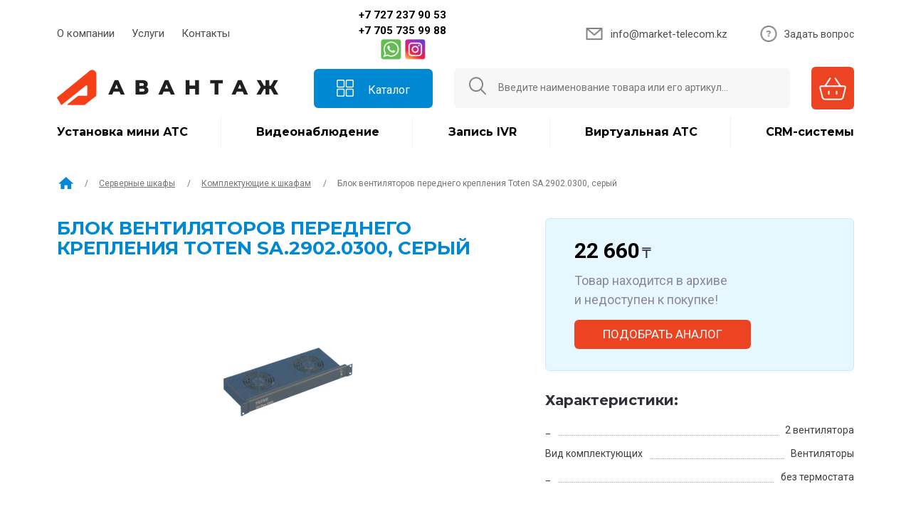

--- FILE ---
content_type: text/html; charset=UTF-8
request_url: https://market-telecom.kz/products/toten-sa29020300
body_size: 12530
content:
<!DOCTYPE html>
<html lang="ru" prefix="og: http://ogp.me/ns#">
<head>
    
    <base href="https://market-telecom.kz/">

    
        

    

<title>Блок вентиляторов переднего крепления Toten SA.2902.0300 цена в Алматы, доставка в Казахстане</title>


<meta http-equiv="Content-Type" content="text/html; charset=UTF-8">


    <meta name="description" content="Блок вентиляторов переднего крепления Toten SA.2902.0300, 2 вентилятора, 19&quot;, 1U, grey" />

    <meta name="keywords" content="Блок вентиляторов переднего крепления Toten SA.2902.0300, серый, Toten, Комплектующие к шкафам" />


    <meta name="robots" content="index,follow">

<meta name="viewport" content="width=device-width, initial-scale=1.0">


    <script>
        ut_tracker = {
            start: function(name) {
                performance.mark(name + ':start');
            },
            end: function(name) {
                performance.mark(name + ':end');
                performance.measure(name, name + ':start', name + ':end');
                console.log(name + ' duration: ' + performance.getEntriesByName(name)[0].duration);
            }
        }
    </script>








    <meta property="og:url" content="https://market-telecom.kz/products/toten-sa29020300">
    <meta property="og:type" content="website">
    <meta property="og:title" content="Блок вентиляторов переднего крепления Toten SA.2902.0300, серый">
    <meta property="og:description" content=' Вентилятор переднего крепления с двумя элементами для телекоммуникационного шкафа '>
    <meta property="og:image" content="https://market-telecom.kz/files/products/sa.2902.330x300.jpg">
    <link rel="image_src" href="https://market-telecom.kz/files/products/sa.2902.330x300.jpg">
    
    <meta name="twitter:card" content="product"/>
    <meta name="twitter:url" content="https://market-telecom.kz/products/toten-sa29020300">
    <meta name="twitter:site" content="Авантаж Маркет">
    <meta name="twitter:title" content="Блок вентиляторов переднего крепления Toten SA.2902.0300, серый">
    <meta name="twitter:description" content=" Вентилятор переднего крепления с двумя элементами для телекоммуникационного шкафа ">
    <meta name="twitter:image" content="https://market-telecom.kz/files/products/sa.2902.330x300.jpg">
    <meta name="twitter:data1" content="Цена">
    <meta name="twitter:label1" content="22660 KZT">
    <meta name="twitter:data2" content="Организация">
    <meta name="twitter:label2" content="Авантаж Маркет">


    <link rel="canonical" href="https://market-telecom.kz/products/toten-sa29020300">


            <link rel="alternate" hreflang="ru" href="https://market-telecom.kz/products/toten-sa29020300">
                    


<meta name="wot-verification" content="d26912ab51b29ecfed8f"/>
    
    
    <link href="design/avantag/images/favicon.png" type="image/png" rel="icon">

    
    <script>ut_tracker.start('parsing:page');</script>
    <script>ut_tracker.start('parsing:head:js');</script>
    

    

    <script src="/design/avantag/js/jquery-3.3.1.min.js"></script>

    <script>ut_tracker.end('parsing:head:js');</script>

    
    <script>ut_tracker.start('parsing:head:css');</script>
    

    
    <link type="text/css" rel="stylesheet" href="/design/avantag/css/all_20251117164625.css" />

    <link rel="preconnect" href="https://mc.yandex.ru" crossorigin>
    <link rel="preconnect" href="https://code-eu1.jivosite.com" crossorigin>

    
    <script>ut_tracker.end('parsing:head:css');</script>

    
    <script>ut_tracker.start('render:recaptcha');</script>
        <script>ut_tracker.end('render:recaptcha');</script>
    
    <style type="text/css">
        html, body {width: 100%; height: 100%;}
        .page-wrapper {min-width: 100%; min-height: 100%;}
        .cat-slider-block {min-height: 250px;}
        .mcb-item {min-height: 190px;}        
        .products_item, .product-item {min-height: 300px;}
        .product-img-carousel {min-height: 170px;}
        @media (max-width: 767px) {
            .header {max-height: 200px; min-height: 150px;}
            .mcb-item {min-height: 150px; max-height: 160px}
            .pubs-block {min-height: 260px;}
            .about-shop .offset-lg-1 img {min-height: 250px;}
            .main-clients-wrap  {min-height: 320px;}        
            .product-img-carousel {min-height: 145px;}
        }
    </style>
    
</head>

<body class="type-product">




<div class="fixed-header">
    <div class="container">
        <div class="d-flex-nw justify-content-between align-items-center">

            <div class="logo-wrap">
                <div class="logo">
                                    <a href="https://market-telecom.kz/">
                                    <img src="design/avantag/images/logo-24.webp?4" height="50" title="Авантаж Маркет" alt="Авантаж Маркет"/>
                                    </a>
                                </div>
            </div>

            
            <div class="catalog_menu cm-cats sb-cat-hidden">
                <div class="sbt-cat m-off">
                    <span class="burger-new">
                    <span><svg class="svg-menu-catalog-icon" viewBox="0 0 24 24" width="24" height="24">
	<use href="/design/avantag/images/sprite.svg#menu-catalog"></use>
</svg></span> <span>Каталог</span></span>
                </div>                
            </div>
            

            
            <div class="search-wrap flex-fill">
                <form id="fn_search" class="search" action="all-products">
                    <input class="fn_search search_input" type="text" name="keyword" value="" data-language="index_search" placeholder="Введите наименование товара или его артикул..." autocomplete="off">
                    <button class="search_button btn" type="submit"><span><svg class="svg-search-icon" viewBox="0 0 24 26" width="24" height="26"><use href="/design/avantag/images/sprite.svg#search"></use></svg></span></button>
                </form>
            </div>
            

            <div class="fix-phone">
                                    <a href="tel:+77057359988">+7 705 735 99 88</a>
                    
                    <a href="whatsapp://send?phone=+77057359988" class="btn-wa" rel="nofollow" title="Whatsapp">&nbsp;</a>
                    <a href="https://www.instagram.com/avantage_market/" rel="nofollow" class="btn-in" title="Instagram">&nbsp;</a>
                            </div>

            <div>
                
                <div id="cart_informer_fixed" class="cart_informer">
                    
                    <a href="/cart/" class="empty" onclick="return false">
    <span><svg class="svg-cart-icon" viewBox="0 0 44 44" width="44" height="44" fill="none">
        <use href="/design/avantag/images/sprite.svg#cart"></use>
    </svg></span>
</a>

                </div>
                
            </div>
        </div>
    </div>
</div>

<header class="header">
        <div class="top-line">
        <div class="container">
            <div class="d-flex justify-content-between align-items-center">
                <div id="main-menu-wrap">
                    <nav class="main-menu">
    				        <div class="menu_group menu_group_header">
        
                                    <ul class="fn_menu_list menu_list menu_list_1">
                                                                        <li class="menu_item menu_item_1 ">
                                <a class="menu_link" href="about_shop" >
                                    <span>О компании</span>
                                 </a>
                                                    
                            </li>
                                                                                                <li class="menu_item menu_item_1 ">
                                <a class="menu_link" href="services" >
                                    <span>Услуги</span>
                                 </a>
                                                    
                            </li>
                                                                                                                                                                                                                                    <li class="menu_item menu_item_1 ">
                                <a class="menu_link" href="contact" >
                                    <span>Контакты</span>
                                 </a>
                                                    
                            </li>
                                                            </ul>
                    
    </div>

                    </nav>
                </div>

                <div class="tl-phones flex-fill text-center">          
                                        <span id="h-region"><a href="tel:+77272379053">+7&nbsp;727&nbsp;237&nbsp;90&nbsp;53</a></span>
                    <a href="tel:+77057359988">+7 705 735 99 88</a>
                                        <a href="whatsapp://send?phone=+77057359988" class="btn-wa" rel="nofollow" title="Whatsapp">&nbsp;</a>
                    <a href="https://www.instagram.com/avantage_market/" rel="nofollow" class="btn-in" title="Instagram">&nbsp;</a>
                </div>

                <div class="text-center">
                    <div class="tl-em-wrap">
                        <a href="mailto:info@market-telecom.kz" class="tl-em">info@market-telecom.kz</a>  
                    </div>
                </div>

                <div class="text-right">
                    <span class="tl-bt ajax-open" data-load="consultation" data-title="Ваш вопрос">Задать вопрос</span>
                </div>

			</div>
        </div>
    </div>
    
    <div class="container">

        
        <div class="d-flex justify-content-between align-items-center">
            <div class="logo-wrap">
                <div class="logo">
                                    <a href="https://market-telecom.kz/">
                                    <img src="design/avantag/images/logo-24.webp?4" height="50" title="Авантаж Маркет" alt="Авантаж Маркет"/>
                                    </a>
                				</div>
            </div>

            
            <div class="catalog_menu cm-cats sb-cat-hidden">
                <div class="sbt-cat m-off">
                    <span class="burger-new">
                    <span><svg class="svg-menu-catalog-icon" viewBox="0 0 24 24" width="24" height="24">
	<use href="/design/avantag/images/sprite.svg#menu-catalog"></use>
</svg></span> <span>Каталог</span></span>
                </div><nav>                
                <div class="cm-cats-wrap">
                
                
                                                
                <ul>
                                            
                                                    <li>
                                <a  href="catalog/video" rel="nofollow" data-category="108">Видеонаблюдение</a>
                                                                    
                <ul>
                                            
                                                                    
                                                    <li>
                                <a  href="catalog/video-recorders" rel="nofollow" data-category="112">Видеорегистраторы</a>
                                                                    
                            </li>
                                                                    
                                                    <li>
                                <a  href="catalog/video-camera" rel="nofollow" data-category="191">Видеокамеры</a>
                                                                    
                            </li>
                                                            </ul>
                
                                
                            </li>
                                                                    
                                                    <li>
                                <a  href="catalog/domofon" rel="nofollow" data-category="243">Домофония</a>
                                                                    
                <ul>
                                            
                                                    <li>
                                <a  href="catalog/komplekty" rel="nofollow" data-category="244">Комплекты</a>
                                                                    
                            </li>
                                                                    
                                                    <li>
                                <a  href="catalog/call-panel" rel="nofollow" data-category="245">Вызывные панели</a>
                                                                    
                            </li>
                                                                    
                                                    <li>
                                <a  href="catalog/monitors" rel="nofollow" data-category="246">Мониторы</a>
                                                                    
                            </li>
                                                                    
                                                    <li>
                                <a  href="catalog/zamki-i-dovodchiki" rel="nofollow" data-category="249">Замки и доводчики</a>
                                                                    
                            </li>
                                                                    
                                                    <li>
                                <a  href="catalog/knopki-i-perehody" rel="nofollow" data-category="250">Кнопки и переходы</a>
                                                                    
                            </li>
                                                            </ul>
                
                                
                            </li>
                                                                    
                                                    <li>
                                <a  href="catalog/skud" rel="nofollow" data-category="261">Системы контроля доступа</a>
                                                                    
                <ul>
                                            
                                                    <li>
                                <a  href="catalog/kontrollery" rel="nofollow" data-category="247">Контроллеры</a>
                                                                    
                            </li>
                                                                    
                                                    <li>
                                <a  href="catalog/schityvateli" rel="nofollow" data-category="248">Считыватели</a>
                                                                    
                            </li>
                                                                    
                                                    <li>
                                <a  href="catalog/turnikety" rel="nofollow" data-category="262">Турникеты</a>
                                                                    
                            </li>
                                                                    
                                                    <li>
                                <a  href="catalog/shlagbaumy" rel="nofollow" data-category="263">Шлагбаумы</a>
                                                                    
                            </li>
                                                            </ul>
                
                                
                            </li>
                                                                    
                                                    <li>
                                <a  href="catalog/sip-phone" rel="nofollow" data-category="33">IP-телефоны</a>
                                                                    
                <ul>
                                            
                                                    <li>
                                <a  href="catalog/desk" rel="nofollow" data-category="137">Настольные</a>
                                                                    
                            </li>
                                                                    
                                                    <li>
                                <a  href="catalog/wireless" rel="nofollow" data-category="138">Беспроводные</a>
                                                                    
                            </li>
                                                                    
                                                    <li>
                                <a  href="catalog/microcell" rel="nofollow" data-category="188">Микросотовая</a>
                                                                    
                            </li>
                                                                    
                                                    <li>
                                <a  href="catalog/video-tel" rel="nofollow" data-category="139">Видео</a>
                                                                    
                            </li>
                                                                    
                                                    <li>
                                <a  href="catalog/conference" rel="nofollow" data-category="140">Конференция</a>
                                                                    
                            </li>
                                                                    
                                                    <li>
                                <a  href="catalog/industrial" rel="nofollow" data-category="147">Промышленные</a>
                                                                    
                            </li>
                                                            </ul>
                
                                
                            </li>
                                                                    
                                                    <li>
                                <a  href="catalog/garnitura" rel="nofollow" data-category="46">Гарнитура</a>
                                                                    
                <ul>
                                            
                                                    <li>
                                <a  href="catalog/provod" rel="nofollow" data-category="144">Проводные</a>
                                                                    
                            </li>
                                                                    
                                                    <li>
                                <a  href="catalog/granitura-wireless" rel="nofollow" data-category="145">Беспроводные</a>
                                                                    
                            </li>
                                                                    
                                                    <li>
                                <a  href="catalog/garnitura-accessories" rel="nofollow" data-category="199">Аксессуары</a>
                                                                    
                            </li>
                                                            </ul>
                
                                
                            </li>
                                                                    
                                                    <li>
                                <a  href="catalog/mini-ats-ofisnye" rel="nofollow" data-category="60">Мини АТС офисные</a>
                                                                    
                <ul>
                                            
                                                    <li>
                                <a  href="catalog/ip-ats" rel="nofollow" data-category="47">IP АТС</a>
                                                                    
                            </li>
                                                                    
                                                    <li>
                                <a  href="catalog/platy-ats" rel="nofollow" data-category="57">Платы для IP АТС</a>
                                                                    
                            </li>
                                                                    
                                                                    
                                                    <li>
                                <a  href="catalog/asterisk-dahdi" rel="nofollow" data-category="62">Платы для Asterisk</a>
                                                                    
                            </li>
                                                            </ul>
                
                                
                            </li>
                                                                    
                                                    <li>
                                <a  href="catalog/voip-shlyuzy" rel="nofollow" data-category="141">VoIP-шлюзы</a>
                                                                    
                <ul>
                                            
                                                    <li>
                                <a  href="catalog/sip-shlyuzy" rel="nofollow" data-category="34">FXO-шлюзы</a>
                                                                    
                            </li>
                                                                    
                                                    <li>
                                <a  href="catalog/fxs" rel="nofollow" data-category="83">FXS-шлюзы</a>
                                                                    
                            </li>
                                                                    
                                                    <li>
                                <a  href="catalog/voipgsm" rel="nofollow" data-category="31">GSM шлюзы</a>
                                                                    
                            </li>
                                                                    
                                                    <li>
                                <a  href="catalog/voip-e1" rel="nofollow" data-category="130">E1/T1-шлюзы</a>
                                                                    
                            </li>
                                                            </ul>
                
                                
                            </li>
                                                                    
                                                    <li>
                                <a  href="catalog/network" rel="nofollow" data-category="64">Сетевое оборудование</a>
                                                                    
                <ul>
                                            
                                                    <li>
                                <a  href="catalog/router" rel="nofollow" data-category="106">Маршрутизаторы сети</a>
                                                                    
                            </li>
                                                                    
                                                    <li>
                                <a  href="catalog/switch-lan" rel="nofollow" data-category="86">Коммутаторы LAN</a>
                                                                    
                            </li>
                                                                    
                                                    <li>
                                <a  href="catalog/poe" rel="nofollow" data-category="85">Коммутаторы PoE</a>
                                                                    
                            </li>
                                                                    
                                                    <li>
                                <a  href="catalog/injeсtor-poe" rel="nofollow" data-category="129">Инжекторы PoE</a>
                                                                    
                            </li>
                                                                    
                                                    <li>
                                <a  href="catalog/sfp-kommutator" rel="nofollow" data-category="222">SFP-коммутаторы</a>
                                                                    
                            </li>
                                                                    
                                                    <li>
                                <a  href="catalog/media-sfp" rel="nofollow" data-category="90">Медиаконвертеры</a>
                                                                    
                            </li>
                                                                    
                                                    <li>
                                <a  href="catalog/sfp" rel="nofollow" data-category="122">SFP-модули</a>
                                                                    
                            </li>
                                                            </ul>
                
                                
                            </li>
                                                                    
                                                    <li>
                                <a  href="catalog/wifi" rel="nofollow" data-category="146">WiFi-оборудование</a>
                                                                    
                <ul>
                                            
                                                    <li>
                                <a  href="catalog/wifi-route" rel="nofollow" data-category="127">WiFi роутеры</a>
                                                                    
                            </li>
                                                                    
                                                    <li>
                                <a  href="catalog/wireless-access-point" rel="nofollow" data-category="114">Точки доступа WiFi</a>
                                                                    
                            </li>
                                                                    
                                                    <li>
                                <a  href="catalog/wi-fi-most" rel="nofollow" data-category="213">Wi-Fi мосты</a>
                                                                    
                            </li>
                                                                    
                                                    <li>
                                <a  href="catalog/mesh" rel="nofollow" data-category="200">MESH-системы</a>
                                                                    
                            </li>
                                                                    
                                                    <li>
                                <a  href="catalog/modem3g4g" rel="nofollow" data-category="126">3G/4G-модемы</a>
                                                                    
                            </li>
                                                                    
                                                    <li>
                                <a  href="catalog/usiliteli-wifi" rel="nofollow" data-category="116">Усилители WiFi</a>
                                                                    
                            </li>
                                                            </ul>
                
                                
                            </li>
                                                                    
                                                    <li>
                                <a  href="catalog/ibp" rel="nofollow" data-category="66">Источники питания</a>
                                                                    
                <ul>
                                            
                                                    <li>
                                <a  href="catalog/smart" rel="nofollow" data-category="132">Smart UPS</a>
                                                                    
                            </li>
                                                                    
                                                    <li>
                                <a  href="catalog/online" rel="nofollow" data-category="133">Online UPS</a>
                                                                    
                            </li>
                                                                    
                                                    <li>
                                <a  href="catalog/trehfaznye" rel="nofollow" data-category="134">Трехфазные UPS</a>
                                                                    
                            </li>
                                                                    
                                                    <li>
                                <a  href="catalog/battpart" rel="nofollow" data-category="185">Батарейные блоки</a>
                                                                    
                            </li>
                                                                    
                                                    <li>
                                <a  href="catalog/battary" rel="nofollow" data-category="136">Аккумуляторы для ИПБ</a>
                                                                    
                            </li>
                                                                    
                                                    <li>
                                <a  href="catalog/battery-cabinet" rel="nofollow" data-category="186">Шкафы для аккумуляторов</a>
                                                                    
                            </li>
                                                                    
                                                    <li>
                                <a  href="catalog/car-charging" rel="nofollow" data-category="220">Автомобильные зарядные станции</a>
                                                                    
                            </li>
                                                            </ul>
                
                                
                            </li>
                                                                    
                                                    <li>
                                <a  href="catalog/servernye-shkafy" rel="nofollow" data-category="117">Серверные шкафы</a>
                                                                    
                <ul>
                                            
                                                    <li>
                                <a  href="catalog/shkafy-nastennye" rel="nofollow" data-category="56">Шкафы настенные</a>
                                                                    
                            </li>
                                                                    
                                                    <li>
                                <a  href="catalog/shkafy-napolnye" rel="nofollow" data-category="55">Шкафы напольные</a>
                                                                    
                            </li>
                                                                    
                                                    <li>
                                <a class="selected" href="catalog/complect" rel="nofollow" data-category="63">Комплектующие к шкафам</a>
                                                                    
                            </li>
                                                                    
                                                    <li>
                                <a  href="catalog/metal-shield" rel="nofollow" data-category="221">Щиты металлические</a>
                                                                    
                            </li>
                                                            </ul>
                
                                
                            </li>
                                                                    
                                                    <li>
                                <a  href="catalog/lan-cabel" rel="nofollow" data-category="67">Пассивное сетевое</a>
                                                                    
                <ul>
                                            
                                                    <li>
                                <a  href="catalog/utp" rel="nofollow" data-category="174">Витая пара</a>
                                                                    
                            </li>
                                                                    
                                                    <li>
                                <a  href="catalog/patch" rel="nofollow" data-category="175">Патчкорды</a>
                                                                    
                            </li>
                                                                    
                                                    <li>
                                <a  href="catalog/rozetki" rel="nofollow" data-category="176">Розетки</a>
                                                                    
                            </li>
                                                                    
                                                    <li>
                                <a  href="catalog/connector" rel="nofollow" data-category="177">Коннекторы</a>
                                                                    
                            </li>
                                                                    
                                                    <li>
                                <a  href="catalog/but" rel="nofollow" data-category="264">Колпачки (буты)</a>
                                                                    
                            </li>
                                                                    
                                                    <li>
                                <a  href="catalog/modules" rel="nofollow" data-category="265">Модули</a>
                                                                    
                            </li>
                                                                    
                                                    <li>
                                <a  href="catalog/panels" rel="nofollow" data-category="266">Лицевые панели</a>
                                                                    
                            </li>
                                                            </ul>
                
                                
                            </li>
                                                                    
                                                    <li>
                                <a  href="catalog/cabel-canal" rel="nofollow" data-category="162">Кабельные системы</a>
                                                                    
                <ul>
                                            
                                                    <li>
                                <a  href="catalog/cc" rel="nofollow" data-category="163">Кабель каналы</a>
                                                                    
                            </li>
                                                                    
                                                    <li>
                                <a  href="catalog/accessories" rel="nofollow" data-category="164">Аксессуары</a>
                                                                    
                            </li>
                                                                    
                                                    <li>
                                <a  href="catalog/ccp" rel="nofollow" data-category="251">Кабель каналы перфорированные</a>
                                                                    
                            </li>
                                                                    
                                                    <li>
                                <a  href="catalog/pipes" rel="nofollow" data-category="267">Гофрированные трубы</a>
                                                                    
                            </li>
                                                                    
                                                    <li>
                                <a  href="catalog/metal-cable-trays" rel="nofollow" data-category="268">Металлические кабельные лотки</a>
                                                                    
                            </li>
                                                            </ul>
                
                                
                            </li>
                                                                    
                                                    <li>
                                <a  href="catalog/gsm-repiter" rel="nofollow" data-category="38">Усилители связи</a>
                                                                    
                <ul>
                                            
                                                    <li>
                                <a  href="catalog/complect-gsm" rel="nofollow" data-category="169">Комплекты</a>
                                                                    
                            </li>
                                                                    
                                                    <li>
                                <a  href="catalog/repeater" rel="nofollow" data-category="170">Репитеры</a>
                                                                    
                            </li>
                                                                    
                                                    <li>
                                <a  href="catalog/antenna-gsm" rel="nofollow" data-category="171">Антенны</a>
                                                                    
                            </li>
                                                                    
                                                    <li>
                                <a  href="catalog/spliters" rel="nofollow" data-category="173">Сплитеры</a>
                                                                    
                            </li>
                                                                    
                                                    <li>
                                <a  href="catalog/cabel-gsm" rel="nofollow" data-category="172">Кабель и разъёмы</a>
                                                                    
                            </li>
                                                            </ul>
                
                                
                            </li>
                                                                    
                                                    <li>
                                <a  href="catalog/climate" rel="nofollow" data-category="214">Климатическое оборудование</a>
                                                                    
                <ul>
                                            
                                                    <li>
                                <a  href="catalog/air-conditioner" rel="nofollow" data-category="215">Кондиционеры настенные</a>
                                                                    
                            </li>
                                                                    
                                                    <li>
                                <a  href="catalog/cassette-conditioner" rel="nofollow" data-category="217">Кондиционеры кассетные</a>
                                                                    
                            </li>
                                                                    
                                                    <li>
                                <a  href="catalog/thermal" rel="nofollow" data-category="216">Теловое оборудование</a>
                                                                    
                            </li>
                                                                    
                                                            </ul>
                
                                
                            </li>
                                                                    
                                                    <li>
                                <a  href="catalog/gsm" rel="nofollow" data-category="37">GSM-оборудование</a>
                                                                    
                <ul>
                                            
                                                    <li>
                                <a  href="catalog/gsmphone" rel="nofollow" data-category="53">GSM-телефоны</a>
                                                                    
                            </li>
                                                                    
                                                    <li>
                                <a  href="catalog/gsmgate" rel="nofollow" data-category="51">GSM-шлюзы</a>
                                                                    
                            </li>
                                                                    
                                                    <li>
                                <a  href="catalog/gps-mayak" rel="nofollow" data-category="180">GPS-маяки</a>
                                                                    
                            </li>
                                                                    
                                                    <li>
                                <a  href="catalog/suppressor" rel="nofollow" data-category="181">Подавители связи</a>
                                                                    
                            </li>
                                                            </ul>
                
                                
                            </li>
                                                                    
                                                    <li>
                                <a  href="catalog/optovolokonokomp" rel="nofollow" data-category="87">Оптоволоконная сеть</a>
                                                                    
                <ul>
                                            
                                                    <li>
                                <a  href="catalog/kabel-optovolokno" rel="nofollow" data-category="88">Оптоволоконный кабель</a>
                                                                    
                            </li>
                                                                    
                                                    <li>
                                <a  href="catalog/patchcord" rel="nofollow" data-category="105">Патчкорды оптические</a>
                                                                    
                            </li>
                                                                    
                                                    <li>
                                <a  href="catalog/pigtail" rel="nofollow" data-category="115">Пигтейлы</a>
                                                                    
                            </li>
                                                                    
                                                    <li>
                                <a  href="catalog/optovolokonnye-adaptery-i-rozetki" rel="nofollow" data-category="98">Адаптеры и розетки</a>
                                                                    
                            </li>
                                                                    
                                                    <li>
                                <a  href="catalog/opticheskie-polki-i-krossy" rel="nofollow" data-category="99">Полки и кроссы</a>
                                                                    
                            </li>
                                                                    
                                                    <li>
                                <a  href="catalog/opticheskie-mufty" rel="nofollow" data-category="100">Оптические муфты</a>
                                                                    
                            </li>
                                                                    
                                                    <li>
                                <a  href="catalog/optovolokonnye-splittery" rel="nofollow" data-category="101">Сплиттеры</a>
                                                                    
                            </li>
                                                                    
                                                    <li>
                                <a  href="catalog/armatura" rel="nofollow" data-category="252">Арматура</a>
                                                                    
                            </li>
                                                                    
                                                    <li>
                                <a  href="catalog/aksessuary-dlya-optovolokna" rel="nofollow" data-category="102">Аксессуары для оптоволокна</a>
                                                                    
                            </li>
                                                                    
                                                    <li>
                                <a  href="catalog/instrument" rel="nofollow" data-category="89">Инструменты</a>
                                                                    
                            </li>
                                                            </ul>
                
                                
                            </li>
                                                                    
                                                    <li>
                                <a  href="catalog/smart-house" rel="nofollow" data-category="203">Умный дом</a>
                                                                    
                <ul>
                                            
                                                    <li>
                                <a  href="catalog/habs" rel="nofollow" data-category="204">Хабы/шлюзы</a>
                                                                    
                            </li>
                                                                    
                                                    <li>
                                <a  href="catalog/datchiki" rel="nofollow" data-category="205">Датчики</a>
                                                                    
                            </li>
                                                                    
                                                    <li>
                                <a  href="catalog/svet" rel="nofollow" data-category="206">Умное освещение</a>
                                                                    
                            </li>
                                                                    
                                                    <li>
                                <a  href="catalog/electric" rel="nofollow" data-category="207">Выключатели и розетки</a>
                                                                    
                            </li>
                                                                    
                                                    <li>
                                <a  href="catalog/smartvideo" rel="nofollow" data-category="208">Видеонаблюдение</a>
                                                                    
                            </li>
                                                                    
                                                    <li>
                                <a  href="catalog/klimat" rel="nofollow" data-category="209">Климат</a>
                                                                    
                            </li>
                                                                    
                                                    <li>
                                <a  href="catalog/devices" rel="nofollow" data-category="210">Устройства</a>
                                                                    
                            </li>
                                                            </ul>
                
                                
                            </li>
                                                                    
                                                    <li>
                                <a  href="catalog/raciya" rel="nofollow" data-category="70">Рации</a>
                                                                    
                <ul>
                                            
                                                    <li>
                                <a  href="catalog/portable" rel="nofollow" data-category="71">Портативные</a>
                                                                    
                <ul>
                                            
                                                    <li>
                                <a  href="catalog/security" rel="nofollow" data-category="72">Рации для охраны</a>
                                                                    
                            </li>
                                                                    
                                                    <li>
                                <a  href="catalog/ohota" rel="nofollow" data-category="73">Рации для охотников</a>
                                                                    
                            </li>
                                                                    
                                                    <li>
                                <a  href="catalog/restoran-raciya" rel="nofollow" data-category="74">Рации для ресторанов</a>
                                                                    
                            </li>
                                                                    
                                                    <li>
                                <a  href="catalog/gostinitsa-raciya" rel="nofollow" data-category="75">Рации для гостиниц</a>
                                                                    
                            </li>
                                                                    
                                                    <li>
                                <a  href="catalog/raciya-stroyka" rel="nofollow" data-category="76">Рации для стройки</a>
                                                                    
                            </li>
                                                                    
                                                    <li>
                                <a  href="catalog/raciya-sklad" rel="nofollow" data-category="77">Рации для складов</a>
                                                                    
                            </li>
                                                                    
                                                    <li>
                                <a  href="catalog/raciya-supermarket" rel="nofollow" data-category="78">Рации для супермаркетов</a>
                                                                    
                            </li>
                                                            </ul>
                
                                
                            </li>
                                                                    
                                                    <li>
                                <a  href="catalog/autoraciya" rel="nofollow" data-category="79">Автомобильные</a>
                                                                    
                <ul>
                                            
                                                    <li>
                                <a  href="catalog/raciya-truck" rel="nofollow" data-category="80">Рации для дальнобойщиков</a>
                                                                    
                            </li>
                                                                    
                                                    <li>
                                <a  href="catalog/araciya" rel="nofollow" data-category="81">Рации в автомобиль</a>
                                                                    
                            </li>
                                                                    
                                                            </ul>
                
                                
                            </li>
                                                                    
                                                    <li>
                                <a  href="catalog/radio-garnitura" rel="nofollow" data-category="123">Гарнитура</a>
                                                                    
                            </li>
                                                                    
                                                    <li>
                                <a  href="catalog/radio-antenna" rel="nofollow" data-category="198">Антенны</a>
                                                                    
                            </li>
                                                            </ul>
                
                                
                            </li>
                                                                    
                                                    <li>
                                <a  href="catalog/server" rel="nofollow" data-category="54">Серверное оборудование</a>
                                                                    
                <ul>
                                            
                                                    <li>
                                <a  href="catalog/servers" rel="nofollow" data-category="69">Серверы</a>
                                                                    
                            </li>
                                                                    
                                                    <li>
                                <a  href="catalog/storage" rel="nofollow" data-category="223">Системы хранения данных</a>
                                                                    
                            </li>
                                                            </ul>
                
                                
                            </li>
                                                                    
                                                    <li>
                                <a  href="catalog/appliances" rel="nofollow" data-category="118">Офисная техника</a>
                                                                    
                <ul>
                                            
                                                    <li>
                                <a  href="catalog/monitory" rel="nofollow" data-category="219">Мониторы</a>
                                                                    
                            </li>
                                                                    
                                                    <li>
                                <a  href="catalog/shredder" rel="nofollow" data-category="119">Уничтожители бумаги</a>
                                                                    
                            </li>
                                                                    
                                                    <li>
                                <a  href="catalog/mfu" rel="nofollow" data-category="120">МФУ</a>
                                                                    
                            </li>
                                                                    
                                                    <li>
                                <a  href="catalog/printery" rel="nofollow" data-category="242">Принтеры</a>
                                                                    
                            </li>
                                                                    
                                                    <li>
                                <a  href="catalog/cartridge" rel="nofollow" data-category="121">Картриджи</a>
                                                                    
                            </li>
                                                                    
                                                                    
                                                    <li>
                                <a  href="catalog/interaktivnoe-oborudovanie" rel="nofollow" data-category="128">Интерактивное оборудование</a>
                                                                    
                            </li>
                                                            </ul>
                
                                
                            </li>
                                                                    
                                                    <li>
                                <a  href="catalog/electro" rel="nofollow" data-category="165">Электротовары</a>
                                                                    
                <ul>
                                            
                                                    <li>
                                <a  href="catalog/mechanism" rel="nofollow" data-category="166">Розетки</a>
                                                                    
                            </li>
                                                                    
                                                    <li>
                                <a  href="catalog/switchs" rel="nofollow" data-category="178">Выключатели</a>
                                                                    
                            </li>
                                                                    
                                                    <li>
                                <a  href="catalog/ramki" rel="nofollow" data-category="167">Рамки</a>
                                                                    
                            </li>
                                                                    
                                                    <li>
                                <a  href="catalog/face-panel" rel="nofollow" data-category="179">Лицевые панель</a>
                                                                    
                            </li>
                                                                    
                                                    <li>
                                <a  href="catalog/elektrokabel" rel="nofollow" data-category="212">Электрокабель</a>
                                                                    
                            </li>
                                                            </ul>
                
                                
                            </li>
                                                                    
                                                    <li>
                                <a  href="catalog/lighting" rel="nofollow" data-category="182">Освещение</a>
                                                                    
                <ul>
                                            
                                                    <li>
                                <a  href="catalog/lamps" rel="nofollow" data-category="183">Лампы</a>
                                                                    
                            </li>
                                                                    
                                                    <li>
                                <a  href="catalog/table-lamp" rel="nofollow" data-category="184">Настольные лампы</a>
                                                                    
                            </li>
                                                            </ul>
                
                                
                            </li>
                                                                    
                                                                    
                                                    <li>
                                <a  href="catalog/soft" rel="nofollow" data-category="39">Программное обеспечение</a>
                                                                    
                <ul>
                                            
                                                    <li>
                                <a  href="catalog/office" rel="nofollow" data-category="40">Офисные продукты</a>
                                                                    
                <ul>
                                            
                                                    <li>
                                <a  href="catalog/pochtovye-programmy" rel="nofollow" data-category="41">Почтовые программы</a>
                                                                    
                            </li>
                                                                    
                                                    <li>
                                <a  href="catalog/msoffice" rel="nofollow" data-category="42">Microsoft Office</a>
                                                                    
                            </li>
                                                            </ul>
                
                                
                            </li>
                                                                    
                                                    <li>
                                <a  href="catalog/os" rel="nofollow" data-category="43">Операционные системы</a>
                                                                    
                            </li>
                                                                    
                                                    <li>
                                <a  href="catalog/antivirusy" rel="nofollow" data-category="44">Антивирусы</a>
                                                                    
                            </li>
                                                                    
                                                                    
                                                            </ul>
                
                                
                            </li>
                                                                    
                                                    <li>
                                <a  href="catalog/komplektuyuschie-dlya-pk" rel="nofollow" data-category="148">Комплектующие для ПК</a>
                                                                    
                <ul>
                                            
                                                    <li>
                                <a  href="catalog/protsessory-cpu" rel="nofollow" data-category="149">Процессоры (CPU)</a>
                                                                    
                            </li>
                                                                    
                                                    <li>
                                <a  href="catalog/materinskie-platy" rel="nofollow" data-category="150">Материнские платы</a>
                                                                    
                            </li>
                                                                    
                                                    <li>
                                <a  href="catalog/videokarty" rel="nofollow" data-category="151">Видеокарты</a>
                                                                    
                            </li>
                                                                    
                                                    <li>
                                <a  href="catalog/ram" rel="nofollow" data-category="157">ОЗУ</a>
                                                                    
                <ul>
                                            
                                                    <li>
                                <a  href="catalog/ddr4" rel="nofollow" data-category="153">DDR4</a>
                                                                    
                            </li>
                                                                    
                                                    <li>
                                <a  href="catalog/ddr5" rel="nofollow" data-category="211">DDR5</a>
                                                                    
                            </li>
                                                            </ul>
                
                                
                            </li>
                                                                    
                                                    <li>
                                <a  href="catalog/hdd" rel="nofollow" data-category="154">Жёсткие диски (HDD)</a>
                                                                    
                            </li>
                                                                    
                                                    <li>
                                <a  href="catalog/tverdotelnye-nakopiteli-ssd" rel="nofollow" data-category="155">Твердотельные накопители (SSD)</a>
                                                                    
                            </li>
                                                                    
                                                            </ul>
                
                                
                            </li>
                                                                    
                                                    <li>
                                <a  href="catalog/bezopasnost" rel="nofollow" data-category="201">Безопасность</a>
                                                                    
                <ul>
                                            
                                                    <li>
                                <a  href="catalog/antikrazhnoe-oborudovanie" rel="nofollow" data-category="202">Антикражное оборудование</a>
                                                                    
                            </li>
                                                            </ul>
                
                                
                            </li>
                                                                    
                                                    <li>
                                <a  href="catalog/kommercheskaya-vizualizatsiya" rel="nofollow" data-category="253">Коммерческая визуализация</a>
                                                                    
                <ul>
                                            
                                                    <li>
                                <a  href="catalog/paneli" rel="nofollow" data-category="254">Интерактивные панели</a>
                                                                    
                            </li>
                                                                    
                                                    <li>
                                <a  href="catalog/pro-paneli" rel="nofollow" data-category="255">Профессиональные панели</a>
                                                                    
                            </li>
                                                                    
                                                    <li>
                                <a  href="catalog/video-paneli" rel="nofollow" data-category="256">Панели для видеостен</a>
                                                                    
                            </li>
                                                                    
                                                    <li>
                                <a  href="catalog/aks-vizual" rel="nofollow" data-category="257">Аксессуары для визуализации</a>
                                                                    
                            </li>
                                                                    
                                                    <li>
                                <a  href="catalog/upravlenie-signalom" rel="nofollow" data-category="258">Управление сигналом</a>
                                                                    
                            </li>
                                                                    
                                                    <li>
                                <a  href="catalog/stojki-i-kronshtejny" rel="nofollow" data-category="259">Стойки и кронштейны</a>
                                                                    
                            </li>
                                                                    
                                                    <li>
                                <a  href="catalog/led-ekrany" rel="nofollow" data-category="260">LED Экраны</a>
                                                                    
                            </li>
                                                            </ul>
                
                                
                            </li>
                                                                    
                                                            </ul>
                
                                                
                </div></nav>
            </div>
            

            
            <div class="search-wrap flex-fill">
                <form id="fn_search_3" class="search" action="all-products">
                    <input class="fn_search search_input" type="text" name="keyword" value="" data-language="index_search" placeholder="" autocomplete="off">
                    <button class="search_button btn" type="submit"><span><svg class="svg-search-icon" viewBox="0 0 24 26" width="24" height="26"><use href="/design/avantag/images/sprite.svg#search"></use></svg></span></button>
                </form>
            </div>
            

            <div class="cart-wrap">
                
				<div id="cart_informer" class="cart_informer bor-left">
					
					<a href="/cart/" class="empty" onclick="return false">
    <span><svg class="svg-cart-icon" viewBox="0 0 44 44" width="44" height="44" fill="none">
        <use href="/design/avantag/images/sprite.svg#cart"></use>
    </svg></span>
</a>

				</div>
				
            </div>

        </div>
            </div>

</header>


<div class="page-wrapper">
<div class="container type-type-product">
    
    <div id="fn_content" class="main">
        <div class="row">
                                <div class="col-md-12">
                    <div class="s-menu sm-mini">
            			<div class="row d-md-flex justify-content-between">
                            <div class="">
                                <a href="/office_ats">
                                    <div class="s01">
                                        Установка мини АТС
                                    </div>
                                </a>
                            </div>
                            <div class="sm-mini-sep"></div>
                            <div class="">
                                <a href="/video-systems">
                                    <div class="s02">
                                        Видеонаблюдение
                                    </div>
                                </a>
                            </div>
                            <div class="sm-mini-sep"></div>
                            
                            <div class="">
                                <a href="/ivr">
                                    <div class="s04">
                                        Запись IVR
                                    </div>
                                </a>
                            </div>
                            <div class="sm-mini-sep"></div>
                            
                            <div class="">
                                <a href="/virtual-ats">
                                    <div class="s03">
                                        Виртуальная АТС
                                    </div>
                                </a>
                            </div>
                            <div class="sm-mini-sep"></div>
                            
                            <div class="">
                                <a href="/crm">
                                    <div class="s06">
                                        CRM-системы
                                    </div>
                                </a>
                            </div>
                        </div>
                    </div>
                </div>
                                
                <div class="col-lg-12">
                <div id="content">                    
                                    <div id="left" class="row">
                        <div class="col-lg-3">
                            
                        </div>      
                        <div class="col-lg-9">              
                                            
                                        </div>
                    </div>
                                

                                            <div>
                                
                                                                <ol class="breadcrumbs" itemscope itemtype="https://schema.org/BreadcrumbList">

        
        <li itemprop="itemListElement" itemscope itemtype="https://schema.org/ListItem">
            <a itemprop="item" href="https://market-telecom.kz" data-language="breadcrumb_home">
                <span class="bread-home hidden" itemprop="name">Маркет-Телеком</span>
            </a>
            <meta itemprop="position" content="1" />
        </li>

        
                                                                    <li itemprop="itemListElement" itemscope itemtype="https://schema.org/ListItem">
                        <a itemprop="item" href="catalog/servernye-shkafy">
                            <span itemprop="name">Серверные шкафы</span>
                        </a>
                        <meta itemprop="position" content="2" />
                    </li>
                                                                                    <li itemprop="itemListElement" itemscope itemtype="https://schema.org/ListItem">
                        <a itemprop="item" href="catalog/complect">
                            <span itemprop="name">Комплектующие к шкафам</span>
                        </a>
                        <meta itemprop="position" content="3" />
                    </li>
                                                            <li>Блок вентиляторов переднего крепления Toten SA.2902.0300, серый</li>

        
            </ol>

                                                            <div class="fn_ajax_content">
                                    




    <div class="fn_product product" itemscope itemtype="http://schema.org/Product">

        <meta itemprop="name" content="Блок вентиляторов переднего крепления Toten SA.2902.0300, серый" />
        
        <div itemprop="offers" itemtype="https://schema.org/AggregateOffer" itemscope>
<meta itemprop="lowPrice" content="22 660" />
            <meta itemprop="highPrice" content="22 660" />
            <meta itemprop="offerCount" content="5" />
            <meta itemprop="priceCurrency" content="KZT" />
        </div>

        <div class="fn_transfer">        

        <div class="row d-flex">
            <div class="col-md-7 p-images-wrap">

                <div class="p-title-wrap">
                    <div class="d-md-flex">
                        <div class="os-font flex-fill">
                            <h1>Блок вентиляторов переднего крепления Toten SA.2902.0300, серый</h1>
                        </div>
                        <div></div>
                    </div>
                                    </div>

                    <div>
                    
                	                	<div class="image" data-product="1766">

                	    <div class="gallery-zoom">
                            <div class="img-big-wrap flex-fill">
                    	        <div class="mobile-product-imgs owl-carousel">
                        	        <div class="mpi-item">
                        		        <a href="https://market-telecom.kz/files/products/sa.2902.800x600.jpg" class="img-zoom" rel="group"><img src="https://market-telecom.kz/files/products/sa.2902.500x500.jpg" alt="Блок вентиляторов переднего крепления Toten SA.2902.0300, серый"  class="fn_img"/><span class="i-zoom"></span></a>
                        	        </div>
                                    
                                	                    	        </div>
                            </div>

                        
                    	                	    </div>
                    </div>
                	                	
                    </div>
                    
                    
            </div>

            <div class="col-md-5">
                <div class="buy-prop-block">  

                                		
                    <div class="buy-block">

                                            <div class="d-md-flex align-items-center">
                            <div class="buy-b-price">
                                <div class="product_table">
                                    <div class="price-wrap">                      
                                        <div class="price"><span class="p-main">22 660</span>&nbsp;<span class="currency">₸</span></div>
                                    </div>
                                    <div class="bbp-out">Товар находится в архиве<br>и&nbsp;недоступен к&nbsp;покупке!</div>
                                    <div>                		        
                        			<span type="submit" class="btn-red ajax-open" data-title="Запрос на аналогичный товар" data-type="Архивный товар">Подобрать аналог</span>
                                </div>
                                </div>    
                            </div>
                        </div>
                    
                    </div>
            		
            		
                    
                                    	
                    <div class="product-features-block">
                	    <h3>Характеристики:</h3>
                    	<ul class="features">
                    	                            
                                                	<li> 
                    		<span class="features-name"><span>_</span></span>
                    		<span class="features-value"><span>
                                                                    2 вентилятора
                                                            </span></span>
                    	</li>
                                                	                            
                                                	<li> 
                    		<span class="features-name"><span>Вид комплектующих</span></span>
                    		<span class="features-value"><span>
                                                                    Вентиляторы
                                                            </span></span>
                    	</li>
                                                	                            
                                                	<li> 
                    		<span class="features-name"><span>_</span></span>
                    		<span class="features-value"><span>
                                                                    без термостата
                                                            </span></span>
                    	</li>
                                                	                    	</ul>
                    </div>
                	
                	                    

                </div>    
            </div>

            <div class="col-12 hidden-md">  
                <div class="product-info-separator"></div> 
            </div> 

            
                                        
            <div class="col-lg-9">
                <div class="description">
                    <div class="c-title">
                        <h3>Описание</h3>
                    </div>
                    <div class="text-spoiler">
                        <p>Модуль вентиляторный из 2-х элементов для напольных шкафов, цвет серый, крепление на направляющие. Поставляется по 1 шт. в упаковке.</p><p><strong>Характеристики вентиляторного блока</strong></p><table class="adap" style="width: 615px;" border="0"><tbody class="striped-back"><tr><td width="50%">Артикул</td><td>SA.2902.0300</td></tr><tr><td width="50%">Гарантия (м)</td><td>0</td></tr><tr><td width="50%">Габариты БРУТТО (мм)</td><td></td></tr><tr><td width="50%">Габариты НЕТТО (мм)</td><td></td></tr><tr><td width="50%">Масса БРУТТО (кг)</td><td>2.5</td></tr><tr><td width="50%">Масса НЕТТО (кг)</td><td>2.18</td></tr><tr><td width="50%">Объем БРУТТО (м&sup3;)</td><td>0.01</td></tr><tr><td>Количество вентиляторов</td><td>2 шт.</td></tr><tr><td>Напряжение (В)</td><td>220В</td></tr><tr><td>Термостат</td><td>не предусмотрен</td></tr><tr><td>Ширина (мм)</td><td>482,6/440 мм</td></tr><tr><td>Глубина (мм)</td><td>170 мм</td></tr><tr><td>Высота (мм)</td><td>44 мм</td></tr><tr><td>Высота рабочего пространства (U)</td><td>1U</td></tr><tr><td>Вес брутто (кг)</td><td>2,5 кг</td></tr><tr><td>Объем в упаковке (Кбм)</td><td>0,0064</td></tr></tbody></table> 
                                                    <span class="btn btn-gray text-spoiler-open">Открыть описание</span>
                                            </div>
                </div>   
            </div>
            <div class="col-lg-3">
                <div class="side-desc">

                                            <div class="side-block text-center hidden-xs">
                            <a href="/files/reseller-toten-big.jpg" class="zoom"><img src="/files/reseller-toten.jpg" alt="toten"></a>
                        </div>
                    
                    
                    
                    <div class="sd-links">

                        
                        
                        
                        
                        
                        
                        
                                            </div>

                    
                    
                </div>
            </div>

    </div>

    
    
        </div>
        </div>



    <h2>Похожие товары</h2>

    <div class="products-inner owl-carousel">
                    <div>
                <div class="preview fn_product product-item">
    <div class="fn_transfer clearfix">

        <!-- Фото товара -->
            		<div class="image">
    			<a href="products/toten-sa13020001"><img src="#" data-src="https://market-telecom.kz/files/products/b27a4370368f7feb33699f6b123b317c.200x200.jpg" alt="Запираемый ящик Toten SA.1302.0001 19&quot;, 2U, черный"/></a>
    		</div>
                

        <div class="product_info">
        <div class="p-item-name">
            <a data-product="933" href="products/toten-sa13020001">Запираемый ящик Toten SA.1302.0001 19&quot;, 2U, черный</a>
        </div>
        
        <div class="price-btn">
            <span class="price-wrap flex-fill">
                
                <span class="price">
                                        <span class="fn_price">19 880</span> <span>₸</span>
                                    </span>
            </span>
            <form class="fn_variants preview_form" action="/cart">
                
                <button class="button buy fn_is_stock" type="submit"><span><svg class="svg-cart-icon" viewBox="0 0 44 44" width="44" height="44" fill="none">
        <use href="/design/avantag/images/sprite.svg#cart"></use>
    </svg></span></button>
                
                <input name="variant" class="fn_variant" type="hidden" value="945">
            </form>
        </div>

        </div>
    </div>
</div>

            </div>
                    <div>
                <div class="preview fn_product product-item">
    <div class="fn_transfer clearfix">

        <!-- Фото товара -->
            		<div class="image">
    			<a href="products/toten-sa05801900"><img src="#" data-src="https://market-telecom.kz/files/products/53963-500x500.200x200.jpg" alt="Полка выдвижная Toten SA.0580.1900"/></a>
    		</div>
                

        <div class="product_info">
        <div class="p-item-name">
            <a data-product="943" href="products/toten-sa05801900">Полка выдвижная Toten SA.0580.1900</a>
        </div>
        
        <div class="price-btn">
            <span class="price-wrap flex-fill">
                
                <span class="price">
                                        <span class="fn_price">19 880</span> <span>₸</span>
                                    </span>
            </span>
            <form class="fn_variants preview_form" action="/cart">
                
                <button class="button buy fn_is_stock" type="submit"><span><svg class="svg-cart-icon" viewBox="0 0 44 44" width="44" height="44" fill="none">
        <use href="/design/avantag/images/sprite.svg#cart"></use>
    </svg></span></button>
                
                <input name="variant" class="fn_variant" type="hidden" value="955">
            </form>
        </div>

        </div>
    </div>
</div>

            </div>
                    <div>
                <div class="preview fn_product product-item">
    <div class="fn_transfer clearfix">

        <!-- Фото товара -->
            		<div class="image">
    			<a href="products/toten-sa05801901"><img src="#" data-src="https://market-telecom.kz/files/products/af57282c475e119b20163eb4ac8d0269.200x200.jpg" alt="Полка выдвижная Toten SA.0580.1901"/></a>
    		</div>
                

        <div class="product_info">
        <div class="p-item-name">
            <a data-product="939" href="products/toten-sa05801901">Полка выдвижная Toten SA.0580.1901</a>
        </div>
        
        <div class="price-btn">
            <span class="price-wrap flex-fill">
                
                <span class="price">
                                        <span class="fn_price">19 880</span> <span>₸</span>
                                    </span>
            </span>
            <form class="fn_variants preview_form" action="/cart">
                
                <button class="button buy fn_is_stock" type="submit"><span><svg class="svg-cart-icon" viewBox="0 0 44 44" width="44" height="44" fill="none">
        <use href="/design/avantag/images/sprite.svg#cart"></use>
    </svg></span></button>
                
                <input name="variant" class="fn_variant" type="hidden" value="951">
            </form>
        </div>

        </div>
    </div>
</div>

            </div>
                    <div>
                <div class="preview fn_product product-item">
    <div class="fn_transfer clearfix">

        <!-- Фото товара -->
            		<div class="image">
    			<a href="products/patch-panel-ship-p197-48"><img src="#" data-src="https://market-telecom.kz/files/products/06419_1.200x200.jpg" alt="Патч Панель SHIP P197-48"/></a>
    		</div>
                

        <div class="product_info">
        <div class="p-item-name">
            <a data-product="2484" href="products/patch-panel-ship-p197-48">Патч Панель SHIP P197-48</a>
        </div>
        
        <div class="price-btn">
            <span class="price-wrap flex-fill">
                
                <span class="price">
                                        <span class="fn_price">28 472</span> <span>₸</span>
                                    </span>
            </span>
            <form class="fn_variants preview_form" action="/cart">
                
                <button class="button buy fn_is_stock" type="submit"><span><svg class="svg-cart-icon" viewBox="0 0 44 44" width="44" height="44" fill="none">
        <use href="/design/avantag/images/sprite.svg#cart"></use>
    </svg></span></button>
                
                <input name="variant" class="fn_variant" type="hidden" value="2508">
            </form>
        </div>

        </div>
    </div>
</div>

            </div>
                    <div>
                <div class="preview fn_product product-item">
    <div class="fn_transfer clearfix">

        <!-- Фото товара -->
            		<div class="image">
    			<a href="products/patch-panel-ship-p197-24m"><img src="#" data-src="https://market-telecom.kz/files/products/14689_1.200x200.jpg" alt="Патч Панель SHIP P197-24М"/></a>
    		</div>
                

        <div class="product_info">
        <div class="p-item-name">
            <a data-product="2483" href="products/patch-panel-ship-p197-24m">Патч Панель SHIP P197-24М</a>
        </div>
        
        <div class="price-btn">
            <span class="price-wrap flex-fill">
                
                <span class="price">
                                        <span class="fn_price">27 206</span> <span>₸</span>
                                    </span>
            </span>
            <form class="fn_variants preview_form" action="/cart">
                
                <button class="button buy fn_is_stock" type="submit"><span><svg class="svg-cart-icon" viewBox="0 0 44 44" width="44" height="44" fill="none">
        <use href="/design/avantag/images/sprite.svg#cart"></use>
    </svg></span></button>
                
                <input name="variant" class="fn_variant" type="hidden" value="2507">
            </form>
        </div>

        </div>
    </div>
</div>

            </div>
                    <div>
                <div class="preview fn_product product-item">
    <div class="fn_transfer clearfix">

        <!-- Фото товара -->
            		<div class="image">
    			<a href="products/toten-sa30020301"><img src="#" data-src="https://market-telecom.kz/files/products/sablack_1.200x200.jpg" alt="Блок вентиляторов переднего крепления с термостатом Toten SA.3002.0301, черный"/></a>
    		</div>
                

        <div class="product_info">
        <div class="p-item-name">
            <a data-product="948" href="products/toten-sa30020301">Блок вентиляторов переднего крепления с термостатом Toten SA.3002.0301, черный</a>
        </div>
        
        <div class="price-btn">
            <span class="price-wrap flex-fill">
                
                <span class="price">
                                        <span class="fn_price">18 260</span> <span>₸</span>
                                    </span>
            </span>
            <form class="fn_variants preview_form" action="/cart">
                
                <button class="button buy fn_is_stock" type="submit"><span><svg class="svg-cart-icon" viewBox="0 0 44 44" width="44" height="44" fill="none">
        <use href="/design/avantag/images/sprite.svg#cart"></use>
    </svg></span></button>
                
                <input name="variant" class="fn_variant" type="hidden" value="960">
            </form>
        </div>

        </div>
    </div>
</div>

            </div>
                    <div>
                <div class="preview fn_product product-item">
    <div class="fn_transfer clearfix">

        <!-- Фото товара -->
            		<div class="image">
    			<a href="products/ship-700402112t"><img src="#" data-src="https://market-telecom.kz/files/products/12461_1.200x200.jpg" alt="Вентиляторная панель с термостатом SHIP 700402112Т"/></a>
    		</div>
                

        <div class="product_info">
        <div class="p-item-name">
            <a data-product="1440" href="products/ship-700402112t">Вентиляторная панель с термостатом SHIP 700402112Т</a>
        </div>
        
        <div class="price-btn">
            <span class="price-wrap flex-fill">
                
                <span class="price">
                                        <span class="fn_price">28 014</span> <span>₸</span>
                                    </span>
            </span>
            <form class="fn_variants preview_form" action="/cart">
                
                <button class="button buy fn_is_stock" type="submit"><span><svg class="svg-cart-icon" viewBox="0 0 44 44" width="44" height="44" fill="none">
        <use href="/design/avantag/images/sprite.svg#cart"></use>
    </svg></span></button>
                
                <input name="variant" class="fn_variant" type="hidden" value="1454">
            </form>
        </div>

        </div>
    </div>
</div>

            </div>
                    <div>
                <div class="preview fn_product product-item">
    <div class="fn_transfer clearfix">

        <!-- Фото товара -->
            		<div class="image">
    			<a href="products/toten-sa29020301"><img src="#" data-src="https://market-telecom.kz/files/products/sablack.200x200.jpg" alt="Блок вентиляторов переднего крепления Toten SA.2902.0301, черный"/></a>
    		</div>
                

        <div class="product_info">
        <div class="p-item-name">
            <a data-product="954" href="products/toten-sa29020301">Блок вентиляторов переднего крепления Toten SA.2902.0301, черный</a>
        </div>
        
        <div class="price-btn">
            <span class="price-wrap flex-fill">
                
                <span class="price">
                                        <span class="fn_price">22 660</span> <span>₸</span>
                                    </span>
            </span>
            <form class="fn_variants preview_form" action="/cart">
                
                <button class="button buy fn_is_stock" type="submit"><span><svg class="svg-cart-icon" viewBox="0 0 44 44" width="44" height="44" fill="none">
        <use href="/design/avantag/images/sprite.svg#cart"></use>
    </svg></span></button>
                
                <input name="variant" class="fn_variant" type="hidden" value="966">
            </form>
        </div>

        </div>
    </div>
</div>

            </div>
                    <div>
                <div class="preview fn_product product-item">
    <div class="fn_transfer clearfix">

        <!-- Фото товара -->
            		<div class="image">
    			<a href="products/toten-pd12049000"><img src="#" data-src="https://market-telecom.kz/files/products/57424.200x200.jpg" alt="Блок электрических розеток Toten PD.1204.9000"/></a>
    		</div>
                

        <div class="product_info">
        <div class="p-item-name">
            <a data-product="2477" href="products/toten-pd12049000">Блок электрических розеток Toten PD.1204.9000</a>
        </div>
        
        <div class="price-btn">
            <span class="price-wrap flex-fill">
                
                <span class="price">
                                        <span class="fn_price">23 850</span> <span>₸</span>
                                    </span>
            </span>
            <form class="fn_variants preview_form" action="/cart">
                
                <button class="button buy fn_is_stock" type="submit"><span><svg class="svg-cart-icon" viewBox="0 0 44 44" width="44" height="44" fill="none">
        <use href="/design/avantag/images/sprite.svg#cart"></use>
    </svg></span></button>
                
                <input name="variant" class="fn_variant" type="hidden" value="2501">
            </form>
        </div>

        </div>
    </div>
</div>

            </div>
                    <div>
                <div class="preview fn_product product-item">
    <div class="fn_transfer clearfix">

        <!-- Фото товара -->
            		<div class="image">
    			<a href="products/vydvizhnoj-yaschik-ship-702302100"><img src="#" data-src="https://market-telecom.kz/files/products/5554_1.200x200.jpg" alt="Выдвижной ящик SHIP 702302100"/></a>
    		</div>
                

        <div class="product_info">
        <div class="p-item-name">
            <a data-product="2277" href="products/vydvizhnoj-yaschik-ship-702302100">Выдвижной ящик SHIP 702302100</a>
        </div>
        
        <div class="price-btn">
            <span class="price-wrap flex-fill">
                
                <span class="price">
                                        <span class="fn_price">37 852</span> <span>₸</span>
                                    </span>
            </span>
            <form class="fn_variants preview_form" action="/cart">
                
                <button class="button buy fn_is_stock" type="submit"><span><svg class="svg-cart-icon" viewBox="0 0 44 44" width="44" height="44" fill="none">
        <use href="/design/avantag/images/sprite.svg#cart"></use>
    </svg></span></button>
                
                <input name="variant" class="fn_variant" type="hidden" value="2300">
            </form>
        </div>

        </div>
    </div>
</div>

            </div>
                    <div>
                <div class="preview fn_product product-item">
    <div class="fn_transfer clearfix">

        <!-- Фото товара -->
            		<div class="image">
    			<a href="products/ship-700404112t"><img src="#" data-src="https://market-telecom.kz/files/products/12462_1.200x200.jpg" alt="Вентиляторная панель с термостатом SHIP 700404112Т"/></a>
    		</div>
                

        <div class="product_info">
        <div class="p-item-name">
            <a data-product="1639" href="products/ship-700404112t">Вентиляторная панель с термостатом SHIP 700404112Т</a>
        </div>
        
        <div class="price-btn">
            <span class="price-wrap flex-fill">
                
                <span class="price">
                                        <span class="fn_price">38 837</span> <span>₸</span>
                                    </span>
            </span>
            <form class="fn_variants preview_form" action="/cart">
                
                <button class="button buy fn_is_stock" type="submit"><span><svg class="svg-cart-icon" viewBox="0 0 44 44" width="44" height="44" fill="none">
        <use href="/design/avantag/images/sprite.svg#cart"></use>
    </svg></span></button>
                
                <input name="variant" class="fn_variant" type="hidden" value="1653">
            </form>
        </div>

        </div>
    </div>
</div>

            </div>
                    <div>
                <div class="preview fn_product product-item">
    <div class="fn_transfer clearfix">

        <!-- Фото товара -->
            		<div class="image">
    			<a href="products/ship-700404122"><img src="#" data-src="https://market-telecom.kz/files/products/05556_1.200x200.jpg" alt="Вентиляторная полка SHIP 700404122"/></a>
    		</div>
                

        <div class="product_info">
        <div class="p-item-name">
            <a data-product="1441" href="products/ship-700404122">Вентиляторная полка SHIP 700404122</a>
        </div>
        
        <div class="price-btn">
            <span class="price-wrap flex-fill">
                
                <span class="price">
                                        <span class="fn_price">40 963</span> <span>₸</span>
                                    </span>
            </span>
            <form class="fn_variants preview_form" action="/cart">
                
                <button class="button buy fn_is_stock" type="submit"><span><svg class="svg-cart-icon" viewBox="0 0 44 44" width="44" height="44" fill="none">
        <use href="/design/avantag/images/sprite.svg#cart"></use>
    </svg></span></button>
                
                <input name="variant" class="fn_variant" type="hidden" value="1455">
            </form>
        </div>

        </div>
    </div>
</div>

            </div>
                    <div>
                <div class="preview fn_product product-item">
    <div class="fn_transfer clearfix">

        <!-- Фото товара -->
            		<div class="image">
    			<a href="products/ship-701801102"><img src="#" data-src="https://market-telecom.kz/files/products/05562_1.200x200.jpg" alt="Цифровой температурный блок SHIP 701801102"/></a>
    		</div>
                

        <div class="product_info">
        <div class="p-item-name">
            <a data-product="2264" href="products/ship-701801102">Цифровой температурный блок SHIP 701801102</a>
        </div>
        
        <div class="price-btn">
            <span class="price-wrap flex-fill">
                
                <span class="price">
                                        <span class="fn_price">37 962</span> <span>₸</span>
                                    </span>
            </span>
            <form class="fn_variants preview_form" action="/cart">
                
                <button class="button buy fn_is_stock" type="submit"><span><svg class="svg-cart-icon" viewBox="0 0 44 44" width="44" height="44" fill="none">
        <use href="/design/avantag/images/sprite.svg#cart"></use>
    </svg></span></button>
                
                <input name="variant" class="fn_variant" type="hidden" value="2287">
            </form>
        </div>

        </div>
    </div>
</div>

            </div>
                    <div>
                <div class="preview fn_product product-item">
    <div class="fn_transfer clearfix">

        <!-- Фото товара -->
            		<div class="image">
    			<a href="products/ship-p197-48a"><img src="#" data-src="https://market-telecom.kz/files/products/27934_1.200x200.jpg" alt="Патч панель SHIP P197-48A"/></a>
    		</div>
                

        <div class="product_info">
        <div class="p-item-name">
            <a data-product="1437" href="products/ship-p197-48a">Патч панель SHIP P197-48A</a>
        </div>
        
        <div class="price-btn">
            <span class="price-wrap flex-fill">
                
                <span class="price">
                                        <span class="fn_price">36 802</span> <span>₸</span>
                                    </span>
            </span>
            <form class="fn_variants preview_form" action="/cart">
                
                <button class="button buy fn_is_stock" type="submit"><span><svg class="svg-cart-icon" viewBox="0 0 44 44" width="44" height="44" fill="none">
        <use href="/design/avantag/images/sprite.svg#cart"></use>
    </svg></span></button>
                
                <input name="variant" class="fn_variant" type="hidden" value="1451">
            </form>
        </div>

        </div>
    </div>
</div>

            </div>
            </div>


        
            <div class="product-info-block d-flex justify-content-between">
                        </div>







                                </div>
                                                    </div>
                                        </div>
                </div>
            </div>
    </div>

</div>
</div>

<div class="catalog_menu cm-serv hidden">
        <div class="menu_group menu_group_services_left">
        
                                    <ul class="fn_menu_list menu_list menu_list_1">
                                                                        <li class="menu_item menu_item_1 menu_eventer">
                                <a class="menu_link" href="asterisk" >
                                    <span>Программная АТС Asterisk</span>
                                 </a>
                                                            <ul class="fn_menu_list menu_list menu_list_2">
                                                                        <li class="menu_item menu_item_2 ">
                                <a class="menu_link" href="asterisk/install" >
                                    <span>Проектирование и установка</span>
                                 </a>
                                                    
                            </li>
                                                                                                <li class="menu_item menu_item_2 ">
                                <a class="menu_link" href="asterisk/audit" >
                                    <span>Аудит Asterisk</span>
                                 </a>
                                                    
                            </li>
                                                                                                <li class="menu_item menu_item_2 ">
                                <a class="menu_link" href="asterisk/modernisation" >
                                    <span>Модернизация</span>
                                 </a>
                                                    
                            </li>
                                                                                                <li class="menu_item menu_item_2 ">
                                <a class="menu_link" href="asterisk/support" >
                                    <span>Техническая поддержка</span>
                                 </a>
                                                    
                            </li>
                                                                                                <li class="menu_item menu_item_2 ">
                                <a class="menu_link" href="asterisk/work" >
                                    <span>Разовые работы</span>
                                 </a>
                                                    
                            </li>
                                                                                                <li class="menu_item menu_item_2 ">
                                <a class="menu_link" href="call-center-create" >
                                    <span>Call-центр</span>
                                 </a>
                                                    
                            </li>
                                                            </ul>
                    
                            </li>
                                                                                                <li class="menu_item menu_item_1 ">
                                <a class="menu_link" href="office_ats" >
                                    <span>Офисные мини-АТС</span>
                                 </a>
                                                    
                            </li>
                                                                                                <li class="menu_item menu_item_1 ">
                                <a class="menu_link" href="virtual-ats" >
                                    <span>Виртуальная АТС</span>
                                 </a>
                                                    
                            </li>
                                                                                                <li class="menu_item menu_item_1 ">
                                <a class="menu_link" href="ivr" >
                                    <span>Голос на автоответчик (IVR)</span>
                                 </a>
                                                    
                            </li>
                                                                                                <li class="menu_item menu_item_1 ">
                                <a class="menu_link" href="city_phones" >
                                    <span>Виртуальные телефонные номера</span>
                                 </a>
                                                    
                            </li>
                                                                                                <li class="menu_item menu_item_1 ">
                                <a class="menu_link" href="video-systems" >
                                    <span>Системы видеонаблюдения</span>
                                 </a>
                                                    
                            </li>
                                                                                                <li class="menu_item menu_item_1 ">
                                <a class="menu_link" href="networks" >
                                    <span>Локальные сети</span>
                                 </a>
                                                    
                            </li>
                                                                                                <li class="menu_item menu_item_1 ">
                                <a class="menu_link" href="crm" >
                                    <span>Внедрение CRM</span>
                                 </a>
                                                    
                            </li>
                                                                                                <li class="menu_item menu_item_1 ">
                                <a class="menu_link" href="mailserver" >
                                    <span>Корпоративный почтовый сервер</span>
                                 </a>
                                                    
                            </li>
                                                                                                <li class="menu_item menu_item_1 ">
                                <a class="menu_link" href="gsm-lte" >
                                    <span>Усиление сотового сигнала</span>
                                 </a>
                                                    
                            </li>
                                                                                                <li class="menu_item menu_item_1 ">
                                <a class="menu_link" href="linux" >
                                    <span>Администрирование Linux</span>
                                 </a>
                                                    
                            </li>
                                                                                                <li class="menu_item menu_item_1 ">
                                <a class="menu_link" href="trunk" >
                                    <span>Мобильный транк</span>
                                 </a>
                                                    
                            </li>
                                                                                                <li class="menu_item menu_item_1 ">
                                <a class="menu_link" href="callfree-8800" >
                                    <span>Номер 8 800</span>
                                 </a>
                                                    
                            </li>
                                                                                                <li class="menu_item menu_item_1 ">
                                <a class="menu_link" href="radio" >
                                    <span>Регистрация радиочастот</span>
                                 </a>
                                                    
                            </li>
                                                                                                <li class="menu_item menu_item_1 ">
                                <a class="menu_link" href="skud" >
                                    <span>СКУД</span>
                                 </a>
                                                    
                            </li>
                                                                                                <li class="menu_item menu_item_1 ">
                                <a class="menu_link" href="airc" >
                                    <span>Установка кондиционеров</span>
                                 </a>
                                                    
                            </li>
                                                                                                <li class="menu_item menu_item_1 ">
                                <a class="menu_link" href="smarthome" >
                                    <span>Системы «Умный дом»</span>
                                 </a>
                                                    
                            </li>
                                                                                                <li class="menu_item menu_item_1 ">
                                <a class="menu_link" href="wi-fi-network" >
                                    <span>Организация сети Wi-Fi</span>
                                 </a>
                                                    
                            </li>
                                                            </ul>
                    
    </div>

</div>

<div class="to_top"></div>


        <div class="icon-on-footer">
            <div class="container">
                <div class="row">
                    <div class="col-6 col-md-3">
                        <div class="ion">
                        <span><svg viewBox="0 0 80 80" width="80" height="80" fill="none">
                            <use href="/design/avantag/images/sprite.svg#i2-assortment"></use>
                        </svg></span>
                            <div>Большой ассортимент</div>
                            <span>Более 10&nbsp;000 товаров на складе и&nbsp;под&nbsp;заказ</span>
                        </div>
                    </div>
                    <div class="col-6 col-md-3">
                        <div class="ion">
                        <span><svg viewBox="0 0 80 80" width="80" height="80" fill="none">
                            <use href="/design/avantag/images/sprite.svg#i2-delivery"></use>
                        </svg></span>
                            <div>Доставка по Казахстану</div>
                            <span>Доставка в&nbsp;любой регион Казахстана</span>
                        </div>
                    </div>
                    <div class="col-6 col-md-3">
                        <div class="ion">
                        <span><svg viewBox="0 0 80 80" width="80" height="80" fill="none">
                            <use href="/design/avantag/images/sprite.svg#i2-experience"></use>
                        </svg></span>
                            <div>Огромный опыт</div>
                            <span>15 лет на&nbsp;рынке</span>
                        </div>
                    </div>
                    <div class="col-6 col-md-3">
                        <div class="ion">
                        <span><svg viewBox="0 0 80 80" width="80" height="80" fill="none">
                            <use href="/design/avantag/images/sprite.svg#i2-clients"></use>
                        </svg></span>
                            <div>Довольные клиенты</div>
                            <span>Выполнено более 20&nbsp;000 заказов</span>
                        </div>
                    </div>
                </div>
            </div>
        </div>
        
        <div id="footer">
            <div class="container">
                <div class="row">

                    <div class="col-md-4 col-lg-4">
                    <span class="f-logo">
                        <img src="/design/avantag/images/logo-f.svg">
                    </span>

                        <div class="f-copyright">
                    &copy; 2010-2025 &laquo;Авантаж&raquo; Интернет-магазин телекоммуникационного оборудования.
                        </div>

                        <div class="pay-info"><a href="/pay-info" rel="nofollow">Онлайн оплата</a></div>
                        <img src="#" data-src="/design/avantag/images/pay-23.webp" height="36" width="249" alt="Принимаем к оплате" class="pay-logos">

                        <div class="f-products-total">
                            <a href="/all-products">
                            <span class="f-p-total-svg"><svg viewBox="0 0 28 28" width="28" height="28" fill="none">
                                <use href="/design/avantag/images/sprite.svg#cart"></use>
                            </svg></span>
                            <span class="f-p-total-text"><strong>6612</strong> товаров в наличии</span>
                            </a>
                        </div>
                        
                    </div>

                    <div class="col-md-4 col-lg-2 text-center">
                        <div class="f-em">
                            <a href="mailto:info@market-telecom.kz">info@market-telecom.kz</a>
                        </div>
                        <div class="f-cons">
                            <button class="btn tl-cons ajax-open" data-load="consultation" data-title="Ваш вопрос">Задать вопрос</button>
                        </div>
                        <div class="f-soc">
                            <p>
                                <a href="https://www.instagram.com/avantage_market/" class="f-c-in" title="Instagram" rel="nofollow">&nbsp;</a>
                                <a href="https://facebook.com/markettelecom" class="f-c-fb" title="Facebook" rel="nofollow">&nbsp;</a>
                                
                                <a href="https://twitter.com/ITSCkz" class="f-c-tw" title="X" rel="nofollow">&nbsp;</a>
                            </p>
                        </div>
                    </div>
                    
                    <div class="col-lg-2">
                        <div>
                            <nav>
                            <ul class="f-menu"> 
                                <li>
                                 <a href="/about_shop">О магазине</a>
                                </li>
                                <li>
                                 <a href="/services">Услуги</a>
                                </li>
                                <li>
                                 <a href="/blog">Консультации</a>
                                </li>
                                <li>
                                 <a href="/news">Новости</a>
                                </li>
                                <li>
                                 <a href="/dostavka">Доставка</a>
                                </li>
                                <li>
                                 <a href="/oplata">Оплата</a>
                                </li>
                                <li>
                                 <a href="/works">Наши работы</a>
                                </li>
                                <li>
                                 <a href="/clients">Наши клиенты</a>
                                </li>
                                <li>
                                 <a href="/certificate">Ценные бумаги</a>
                                </li>
                                <li>
                                 <a href="/brands">Бренды</a>
                                </li>
                                <li>
                                 <a data-page="1" href="/partners">Поставщикам</a>
                                </li>
                                <li>
                                 <a href="/oferta">Оферта</a>
                                </li>                            
                            </ul>
                        </nav>
                        </div>
                    </div>

                    <div class="col-md-4">
                        <div class="row">
                            <div class="col-lg-6">
                                <div class="f-phone">
                                    <a href="tel:+77172978470">+7&nbsp;7172&nbsp;97&nbsp;84&nbsp;70</a> Астана
                                </div>
                                <div class="f-phone">
                                    <a href="tel:+77272379053">+7&nbsp;727&nbsp;237&nbsp;90&nbsp;53</a> Алматы
                                </div>
                                <div class="f-phone">
                                    <a href="tel:+77152630046">+7&nbsp;7152&nbsp;630&nbsp;046</a> Петропавловск
                                </div>
                                <div class="f-phone">
                                    <a href="tel:+77162933716">+7&nbsp;7162&nbsp;933&nbsp;716</a> Кокшетау
                                </div>
                                <div class="f-phone">
                                    <a href="tel:+77232919723">+7&nbsp;7232&nbsp;919&nbsp;723</a> Усть-Каменогорск
                                </div>
                                <div class="f-phone">
                                    <a href="tel:+77212902117">+7&nbsp;7212&nbsp;902&nbsp;117</a> Караганда
                                </div>
                            </div>
                            <div class="col-lg-6">
                                <div class="f-phone">
                                    <a href="tel:+77252973725">+7&nbsp;7252&nbsp;973&nbsp;725</a> Шымкент
                                </div>
                                <div class="f-phone">
                                    <a href="tel:+77112966369">+7&nbsp;7112&nbsp;966&nbsp;369</a> Уральск
                                </div>
                                <div class="f-phone">
                                    <a href="tel:+77292788729">+7&nbsp;7292&nbsp;788&nbsp;729</a> Актау
                                </div>
                                <div class="f-phone">
                                    <a href="tel:+77182906718">+7&nbsp;7182&nbsp;906&nbsp;718</a> Павлодар
                                </div>
                                <div class="f-phone">
                                    <a href="tel:+77132930713">+7&nbsp;7132&nbsp;930&nbsp;713</a> Актобе
                                </div>         
                                <div class="f-phone f-phone-mob">
                                    <a href="tel:+77057359988">+7&nbsp;705&nbsp;735&nbsp;99&nbsp;88</a> <span>Мобильный</span>
                                    <a href="whatsapp://send?phone=+77057359988" class="btn-wa"></a>
                                </div>
                            </div>
                        </div>
                    </div>

                </div>

            </div>
        </div>        
        

<script>ut_tracker.start('parsing:body_bottom:css');</script>







<link rel="preconnect" href="https://fonts.googleapis.com">
<link rel="preconnect" href="https://fonts.gstatic.com" crossorigin>
<link href="https://fonts.googleapis.com/css2?family=Montserrat:wght@500;700;900&family=Roboto:wght@400;500;700&display=swap" rel="stylesheet"> 

<script>ut_tracker.end('parsing:body_bottom:css');</script>




<script>ut_tracker.start('parsing:body_bottom:js');</script>








<script>
    /* Глобальный обьект */
    /* все глобальные переменные добавляем в оъект и работаем с ним!!! */
    var okay = {};
    okay.max_order_amount = 50;

    
        
    
    okay.is_preorder = 0;
    
    
    
    
    
            $( window ).on( 'load', function() {
            if( location.hash.search('comment') !=-1 ) {
                $( '.tab_navigation a' ).removeClass( 'selected' );
                $( '.tab' ).hide();
                $( 'a[href="#comments"]' ).addClass( 'selected' );
                 $( '#comments').show();
            }
        } );
    
    
    var form_enter_name = "Введите имя";
    var form_enter_phone = "Введите номер";
    var form_error_captcha = "Неверно введена капча";
    var form_enter_email = "Введите email";
    var form_enter_password = "Введите пароль";
    var form_enter_message = "Введите сообщение";

    if($(".fn_validate_product").length>0) {
        $(".fn_validate_product").validate({
            rules: {
                name: "required",
                text: "required",
                captcha_code: "required"
            },
            messages: {
                name: form_enter_name,
                text: form_enter_message,
                captcha_code: form_error_captcha
            }
        });
    }
    if($(".fn_validate_callback").length>0) {
        $(".fn_validate_callback").validate({
            rules: {
                name: "required",
                phone: "required",
            },
            messages: {
                name: form_enter_name,
                phone: form_enter_phone,
            }

        });
    }
    if($(".fn_validate_subscribe").length>0) {
        $(".fn_validate_subscribe").validate({
            rules: {
                subscribe_email: "required",
            },
            messages: {
                subscribe_email: form_enter_email
            }
        });
    }
    if($(".fn_validate_post").length>0) {
        $(".fn_validate_post").validate({
            rules: {
                name: "required",
                text: "required",
                captcha_code: "required"
            },
            messages: {
                name: form_enter_name,
                text: form_enter_message,
                captcha_code: form_error_captcha
            }
        });
    }

    if($(".fn_validate_feedback").length>0) {
        $(".fn_validate_feedback").validate({
            rules: {
                name: "required",
                email: {
                    required: true,
                    email: true
                },
                message: "required",
                captcha_code: "required"
            },
            messages: {
                name: form_enter_name,
                email: form_enter_email,
                message: form_enter_message,
                captcha_code: form_error_captcha
            }
        });
    }

    if($(".fn_validate_cart").length>0) {
        $(".fn_validate_cart").validate({
            rules: {
                name: "required",
                phone: "required",
                email: {
                    required: true,
                    email: true
                },
                captcha_code: "required"
            },
            messages: {
                name: form_enter_name,
                phone: form_enter_phone,
                email: form_enter_email,
                captcha_code: form_error_captcha
            }
        });
        
        var submitted_cart = false;
        $('.fn_validate_cart').on('submit', function () {
            if ($('.fn_validate_cart').valid() === true) {
                if (submitted_cart === true) {
                    return false;
                } else {
                    submitted_cart = true;
                }
            }
        });
        
    }

    if($(".fn_validate_login").length>0) {
        $(".fn_validate_login").validate({
            rules: {
                email: "required",
                password: "required",
            },
            messages: {
                email: form_enter_email,
                password: form_enter_password
            }
        });
    }

    if($(".fn_validate_register").length>0) {
        $(".fn_validate_register").validate({
            rules: {
                name: "required",
                email: {
                    required: true,
                    email: true
                },
                password: "required",
                captcha_code: "required"
            },
            messages: {
                name: form_enter_name,
                email: form_enter_email,
                captcha_code: form_error_captcha,
                password: form_enter_password
            }
        });
    }

    if($(".fn_share").length>0) {
        $(".fn_share").jsSocials({
            showLabel: false,
            showCount: false,
            shares: ["twitter", "facebook", "googleplus", "vkontakte"]
        });
    }

</script>


<script src="/design/avantag/js/all-bottom_20251021130924.js"></script>


<script>ut_tracker.end('parsing:body_bottom:js');</script>


    
    

<div class="hidden">
    
    <div id="lazy-load-block"></div>
    <div id="lazy-load-block-slow"></div>
</div>
    <div id="lazy-load-jivo"></div>



</body>
</html>
<!--
memory peak usage: 3498416 bytes
page generation time: 0.042210817337036 seconds
-->

--- FILE ---
content_type: text/css
request_url: https://market-telecom.kz/design/avantag/css/all_20251117164625.css
body_size: 52770
content:
@charset "UTF-8";@-moz-viewport{width:device-width}@-ms-viewport{width:device-width}@-o-viewport{width:device-width}@-webkit-viewport{width:device-width}@viewport{width:device-width}html{font-family:sans-serif;line-height:1.15;-ms-text-size-adjust:100%;-webkit-text-size-adjust:100%}body{margin:0}article,aside,footer,header,nav,section{display:block}h1{font-size:2em;margin:.67em 0}figcaption,figure,main{display:block}figure{margin:1em 40px}hr{box-sizing:content-box;height:0;overflow:visible}pre{font-family:monospace,monospace;font-size:1em}a{background-color:transparent;-webkit-text-decoration-skip:objects}a:active,a:hover{outline-width:0}abbr[title]{border-bottom:0;text-decoration:underline;text-decoration:underline dotted}b,strong{font-weight:inherit}b,strong{font-weight:bolder}code,kbd,samp{font-family:monospace,monospace;font-size:1em}dfn{font-style:italic}mark{background-color:#ff0;color:#000}small{font-size:80%}sub,sup{font-size:75%;line-height:0;position:relative;vertical-align:baseline}sub{bottom:-.25em}sup{top:-.5em}audio,video{display:inline-block}audio:not([controls]){display:none;height:0}img{border-style:none}svg:not(:root){overflow:hidden}button,input,optgroup,select,textarea{font-family:sans-serif;font-size:100%;line-height:1.15;margin:0}button,input{overflow:visible}button,select{text-transform:none}button,html [type="button"],[type="reset"],[type="submit"]{-webkit-appearance:button}button::-moz-focus-inner,[type="button"]::-moz-focus-inner,[type="reset"]::-moz-focus-inner,[type="submit"]::-moz-focus-inner{border-style:none;padding:0}button:-moz-focusring,[type="button"]:-moz-focusring,[type="reset"]:-moz-focusring,[type="submit"]:-moz-focusring{outline:1px dotted ButtonText}fieldset{border:1px solid silver;margin:0 2px;padding:.35em .625em .75em}legend{box-sizing:border-box;color:inherit;display:table;max-width:100%;padding:0;white-space:normal}progress{display:inline-block;vertical-align:baseline}textarea{overflow:auto}[type="checkbox"],[type="radio"]{box-sizing:border-box;padding:0}[type="number"]::-webkit-inner-spin-button,[type="number"]::-webkit-outer-spin-button{height:auto}[type="search"]{-webkit-appearance:textfield;outline-offset:-2px}[type="search"]::-webkit-search-cancel-button,[type="search"]::-webkit-search-decoration{-webkit-appearance:none}::-webkit-file-upload-button{-webkit-appearance:button;font:inherit}details,menu{display:block}summary{display:list-item}canvas{display:inline-block}template{display:none}[hidden]{display:none}@media print{*,*::before,*::after,p::first-letter ,div::first-letter ,blockquote::first-letter ,li::first-letter ,p::first-line ,div::first-line ,blockquote::first-line ,li::first-line {text-shadow:none !important;-webkit-box-shadow:none !important;box-shadow:none !important}a,a:visited{text-decoration:underline}abbr[title]::after{content:" (" attr(title) ")"}pre{white-space:pre-wrap !important}pre,blockquote{border:1px solid #999;page-break-inside:avoid}thead{display:table-header-group}tr,img{page-break-inside:avoid}p,h2,h3{orphans:3;widows:3}h2,h3{page-break-after:avoid}}.autocomplete-suggestions{background-color:#fff;overflow:hidden;overflow-y:auto;border:.0625rem solid #e0e0e0;display:table}.autocomplete-suggestion{display:table-row;width:100%}.autocomplete-suggestion:nth-child(even){background-color:#fbfbfb}.autocomplete-suggestions .autocomplete-selected{background:#f0f0f0}.autocomplete-suggestions strong{font-weight:normal;color:#ffb400}.autocomplete-suggestion div{width:45px !important;text-align:center}.autocomplete-suggestion div,.autocomplete-suggestions span,.autocomplete-suggestions a{padding:.125rem .3125rem;display:table-cell;vertical-align:middle}.autocomplete-suggestions span{white-space:nowrap}.ui-slider{position:relative;height:6px;border:1px solid #e1e8ed;background-color:#e1e8ed;margin:12px 10px 33px;border-radius:2px}.ui-slider .ui-slider-handle{position:absolute;width:24px;height:24px;margin-left:-12px;top:-10px;background-color:#e1e8ed;border:1px solid #e1e8ed;box-shadow:inset 0 0 0 6px #fff,0 1px 0 0 #e1e8ed;border-radius:100%;cursor:pointer}.ui-slider .ui-slider-handle.ui-state-focus,.ui-slider .ui-slider-handle.ui-state-hover{background-color:#38c0f3}.ui-slider .ui-slider-range{position:absolute;background-color:#38c0f3;height:100%}@-webkit-keyframes rotate-animation{0{-webkit-transform:rotate(0);transform:rotate(0)}100%{-webkit-transform:rotate(360deg);transform:rotate(360deg)}}@keyframes rotate-animation{0{-webkit-transform:rotate(0);transform:rotate(0)}100%{-webkit-transform:rotate(360deg);transform:rotate(360deg)}}@-webkit-keyframes anti-rotate-animation{0{-webkit-transform:rotate(0);transform:rotate(0)}100%{-webkit-transform:rotate(-360deg);transform:rotate(-360deg)}}@keyframes anti-rotate-animation{0{-webkit-transform:rotate(0);transform:rotate(0)}100%{-webkit-transform:rotate(-360deg);transform:rotate(-360deg)}}.fn_categories{position:relative}.fn_ajax_wait{position:absolute;top:100px;left:50%;width:125px;transform:translateX(-50%)}.fn_ajax_wait:before,.fn_ajax_wait:after,.slick-loading::before,.slick-loading::after{content:"";position:absolute;top:100px;left:50%;z-index:2;border-width:4px;border-style:solid;border-radius:50%}.fn_ajax_wait::before,.slick-loading::before{width:120px;height:120px;margin-left:-60px;border-color:transparent #38c0f3 #38c0f3 transparent;-webkit-animation:rotate-animation 1s linear 0 infinite;animation:rotate-animation 1s linear 0 infinite}.fn_ajax_wait::after,.slick-loading::after{width:82px;height:82px;margin-left:-41px;border-color:transparent #38c0f3 #38c0f3 transparent;-webkit-animation:anti-rotate-animation .85s linear 0 infinite;animation:anti-rotate-animation .85s linear 0 infinite}.slick-loading::before,.slick-loading::after{top:50%;margin-top:-41px}.slick-loading::before{margin-top:-60px}.slick-slider{position:relative;display:block;-webkit-user-select:none;-moz-user-select:none;-ms-user-select:none;user-select:none;-webkit-touch-callout:none;-khtml-user-select:none;-ms-touch-action:pan-y;touch-action:pan-y;-webkit-tap-highlight-color:transparent}.slick-list{position:relative;display:block;overflow:hidden;margin:0;padding:0}.slick-list:focus{outline:0}.slick-list.dragging{cursor:pointer;cursor:hand}.slick-slider .slick-track,.slick-slider .slick-list{-webkit-transform:translate3d(0,0,0);-moz-transform:translate3d(0,0,0);-ms-transform:translate3d(0,0,0);-o-transform:translate3d(0,0,0);transform:translate3d(0,0,0)}.slick-track{position:relative;top:0;left:0;display:block}.slick-track:before,.slick-track:after{display:table;content:''}.slick-track:after{clear:both}.slick-loading .slick-track{visibility:hidden}.slick-slide{display:none;float:left;height:100%;min-height:1px}[dir='rtl'] .slick-slide{float:right}.slick-slide.slick-loading img{display:none}.slick-slide.dragging img{pointer-events:none}.slick-initialized .slick-slide{display:block}.slick-loading .slick-slide{visibility:hidden}.slick-vertical .slick-slide{display:block;height:auto;border:1px solid transparent}.slick-arrow.slick-hidden{display:none}.slick-prev,.slick-next{display:block;position:absolute;z-index:1;top:50%;width:40px;height:40px;margin-top:-20px;padding:0;font-size:0;line-height:0;cursor:pointer;border:0;outline:0;background:transparent;text-align:center;color:#cfd0d2}.slick-prev{left:0}.slick-next{right:0}.slick-next::before,.slick-prev::before{content:"";display:inline-block;vertical-align:middle;width:24px;height:24px;border-top:1px solid;border-left:1px solid}.slick-next::before{margin-left:-12px;transform:rotate(135deg)}.slick-prev::before{margin-left:12px;transform:rotate(-45deg)}.slick-prev:hover,.slick-prev:focus,.slick-next:hover,.slick-next:focus{color:#a3a3a3}.all_brands .slick-prev,.all_brands .slick-next{margin:0;top:-58px;width:70px;height:57px;line-height:57px;border-left:1px solid #e8e8e1;border-top:0}.all_brands .slick-next{right:-1px}.all_brands .slick-prev{left:auto;right:71px}.comparison_page .slick-prev,.comparison_page .slick-next{top:160px}.slick-dots{position:absolute;right:55px;bottom:30px;display:block;font-size:0;padding:0;list-style:none;text-align:right}.slick-dots li{position:relative;display:inline-block;margin:0 8px;padding:0;cursor:pointer}.slick-dots li button{display:block;width:12px;height:12px;outline:0;padding:0;border:0;border-radius:100%;cursor:pointer;color:transparent;background-color:#fff;opacity:.4}.slick-dots li.slick-active button{opacity:1}.slick-dots li button:hover{opacity:.8}html{box-sizing:border-box}*,*::before,*::after{box-sizing:inherit}h1,h2,h3,h4,h5,h6{margin-top:0;margin-bottom:1rem;line-height:1.1;font-weight:600;font-family:inherit;color:inherit}h1{font-size:1.5rem}h2{font-size:1.4rem}h3{font-size:1.25rem}h4{font-size:1.125rem}h5{font-size:1.1rem}h6{font-size:1rem}a,button,input{-webkit-tap-highlight-color:transparent}hr{margin-top:1rem;margin-bottom:1rem;border:0}p{margin-top:0;margin-bottom:1rem}p:last-child{margin-bottom:0}table{border-collapse:collapse;border-spacing:0;background-color:transparent}caption{padding-top:.75rem;padding-bottom:.75rem;color:#636c72;text-align:left;caption-side:bottom}th{text-align:left}nav ul{margin:0;padding:0;list-style:none}img{max-width:100%;height:auto}input,button,select,textarea{line-height:inherit}textarea{resize:vertical}input[type="search"]{-webkit-appearance:none}*:focus{outline:0}::-webkit-input-placeholder{font-family:inherit;color:inherit;text-overflow:ellipsis;opacity:.7}:-moz-placeholder{font-family:inherit;color:inherit;text-overflow:ellipsis;opacity:.7}::-moz-placeholder{font-family:inherit;color:inherit;text-overflow:ellipsis;opacity:.7}:-ms-input-placeholder{font-family:inherit;color:inherit;text-overflow:ellipsis;opacity:.7}::-ms-input-placeholder{font-family:inherit;color:inherit;text-overflow:ellipsis;opacity:.7;white-space:nowrap}::placeholder{font-family:inherit;color:inherit;text-overflow:ellipsis;opacity:.7}[placeholder]{text-overflow:ellipsis}:focus::-webkit-input-placeholder{opacity:0}:focus::-moz-placeholder{opacity:0}:focus:-moz-placeholder{opacity:0}:focus:-ms-input-placeholder{opacity:0}:focus::-ms-input-placeholder{opacity:0}:focus::placeholder{opacity:0}.mfp-bg{top:0;left:0;width:100%;height:100%;z-index:1042;overflow:hidden;position:fixed;background:#0b0b0b;opacity:.8}.mfp-wrap{top:0;left:0;width:100%;height:100%;z-index:1043;position:fixed;outline:0 !important;-webkit-backface-visibility:hidden}.mfp-container{text-align:center;position:absolute;width:100%;height:100%;left:0;top:0;padding:0 8px;box-sizing:border-box}.mfp-container:before{content:'';display:inline-block;height:100%;vertical-align:middle}.mfp-align-top .mfp-container:before{display:none}.mfp-content{position:relative;display:inline-block;vertical-align:middle;margin:0 auto;text-align:left;z-index:1045}.mfp-inline-holder .mfp-content,.mfp-ajax-holder .mfp-content{width:100%;cursor:auto}.mfp-ajax-cur{cursor:progress}.mfp-zoom-out-cur,.mfp-zoom-out-cur .mfp-image-holder .mfp-close{cursor:-moz-zoom-out;cursor:-webkit-zoom-out;cursor:zoom-out}.mfp-zoom{cursor:pointer;cursor:-webkit-zoom-in;cursor:-moz-zoom-in;cursor:zoom-in}.mfp-auto-cursor .mfp-content{cursor:auto}.mfp-close,.mfp-arrow,.mfp-preloader,.mfp-counter{-webkit-user-select:none;-moz-user-select:none;user-select:none}.mfp-loading.mfp-figure{display:none}.mfp-hide{display:none !important}.mfp-preloader{color:#CCC;position:absolute;top:50%;width:auto;text-align:center;margin-top:-.8em;left:8px;right:8px;z-index:1044}.mfp-preloader a{color:#CCC}.mfp-preloader a:hover{color:#FFF}.mfp-s-ready .mfp-preloader{display:none}.mfp-s-error .mfp-content{display:none}button.mfp-close,button.mfp-arrow{overflow:visible;cursor:pointer;background:transparent;border:0;-webkit-appearance:none;display:block;outline:0;padding:0;z-index:1046;box-shadow:none;touch-action:manipulation}button::-moz-focus-inner{padding:0;border:0}.mfp-close{width:44px;height:44px;line-height:44px;position:absolute;right:0;top:0;text-decoration:none;text-align:center;opacity:.65;padding:0 0 18px 10px;color:#FFF;font-style:normal;font-size:28px;font-family:Arial,Baskerville,monospace}.mfp-close:hover,.mfp-close:focus{opacity:1}.mfp-close:active{top:1px}.mfp-close-btn-in .mfp-close{color:#333}.mfp-image-holder .mfp-close,.mfp-iframe-holder .mfp-close{color:#FFF;right:-6px;text-align:right;padding-right:6px;width:100%}.mfp-counter{position:absolute;top:0;right:0;color:#CCC;font-size:12px;line-height:18px;white-space:nowrap}.mfp-arrow{position:absolute;opacity:.65;margin:0;top:50%;margin-top:-55px;padding:0;width:90px;height:110px;-webkit-tap-highlight-color:transparent}.mfp-arrow:active{margin-top:-54px}.mfp-arrow:hover,.mfp-arrow:focus{opacity:1}.mfp-arrow:before,.mfp-arrow:after{content:'';display:block;width:0;height:0;position:absolute;left:0;top:0;margin-top:35px;margin-left:35px;border:medium inset transparent}.mfp-arrow:after{border-top-width:13px;border-bottom-width:13px;top:8px}.mfp-arrow:before{border-top-width:21px;border-bottom-width:21px;opacity:.7}.mfp-arrow-left{left:0}.mfp-arrow-left:after{border-right:17px solid #FFF;margin-left:31px}.mfp-arrow-left:before{margin-left:25px;border-right:27px solid #3f3f3f}.mfp-arrow-right{right:0}.mfp-arrow-right:after{border-left:17px solid #FFF;margin-left:39px}.mfp-arrow-right:before{border-left:27px solid #3f3f3f}.mfp-iframe-holder{padding-top:40px;padding-bottom:40px}.mfp-iframe-holder .mfp-content{line-height:0;width:100%;max-width:900px}.mfp-iframe-holder .mfp-close{top:-40px}.mfp-iframe-scaler{width:100%;height:0;overflow:hidden;padding-top:56.25%}.mfp-iframe-scaler iframe{position:absolute;display:block;top:0;left:0;width:100%;height:100%;box-shadow:0 0 8px rgba(0,0,0,.6);background:#000}img.mfp-img{width:auto;max-width:100%;height:auto;display:block;line-height:0;box-sizing:border-box;padding:40px 0 40px;margin:0 auto}.mfp-figure{line-height:0}.mfp-figure:after{content:'';position:absolute;left:0;top:40px;bottom:40px;display:block;right:0;width:auto;height:auto;z-index:-1;box-shadow:0 0 8px rgba(0,0,0,.6);background:#444}.mfp-image-holder .mfp-figure:after{background:#fff}.mfp-figure small{color:#bdbdbd;display:block;font-size:12px;line-height:14px}.mfp-figure figure{margin:0}.mfp-bottom-bar{margin-top:-36px;position:absolute;top:100%;left:0;width:100%;cursor:auto}.mfp-title{text-align:left;line-height:18px;color:#f3f3f3;word-wrap:break-word;padding-right:36px}.mfp-image-holder .mfp-content{max-width:100%}.mfp-gallery .mfp-image-holder .mfp-figure{cursor:pointer}@media screen and (max-width:800px) and (orientation:landscape),screen and (max-height:300px){.mfp-img-mobile .mfp-image-holder{padding-left:0;padding-right:0}.mfp-img-mobile img.mfp-img{padding:0}.mfp-img-mobile .mfp-figure:after{top:0;bottom:0}.mfp-img-mobile .mfp-figure small{display:inline;margin-left:5px}.mfp-img-mobile .mfp-bottom-bar{background:rgba(0,0,0,.6);bottom:0;margin:0;top:auto;padding:3px 5px;position:fixed;box-sizing:border-box}.mfp-img-mobile .mfp-bottom-bar:empty{padding:0}.mfp-img-mobile .mfp-counter{right:5px;top:3px}.mfp-img-mobile .mfp-close{top:0;right:0;width:35px;height:35px;line-height:35px;background:rgba(0,0,0,.6);position:fixed;text-align:center;padding:0}}@media all and (max-width:900px){.mfp-arrow{-webkit-transform:scale(0.75);transform:scale(0.75)}.mfp-arrow-left{-webkit-transform-origin:0 0;transform-origin:0 0}.mfp-arrow-right{-webkit-transform-origin:100%;transform-origin:100%}.mfp-container{padding-left:6px;padding-right:6px}}.mfp-zoom-in .mfp-with-anim{opacity:0;transition:all .2s ease-in-out;transform:scale(0.8)}.mfp-zoom-in.mfp-bg{opacity:0;transition:all .3s ease-out}.mfp-zoom-in.mfp-ready .mfp-with-anim{opacity:1;transform:scale(1)}.mfp-zoom-in.mfp-ready.mfp-bg{opacity:.8}.mfp-zoom-in.mfp-removing .mfp-with-anim{transform:scale(0.8);opacity:0}.mfp-zoom-in.mfp-removing.mfp-bg{opacity:0}.owl-carousel,.owl-carousel .owl-item{-webkit-tap-highlight-color:transparent;position:relative}.owl-carousel{display:none;width:100%;z-index:1}.owl-carousel .owl-stage{position:relative;-ms-touch-action:pan-Y;-moz-backface-visibility:hidden}.owl-carousel .owl-stage:after{content:".";display:block;clear:both;visibility:hidden;line-height:0;height:0}.owl-carousel .owl-stage-outer{position:relative;overflow:hidden;-webkit-transform:translate3d(0,0,0)}.owl-carousel .owl-item,.owl-carousel .owl-wrapper{-webkit-backface-visibility:hidden;-moz-backface-visibility:hidden;-ms-backface-visibility:hidden;-webkit-transform:translate3d(0,0,0);-moz-transform:translate3d(0,0,0);-ms-transform:translate3d(0,0,0)}.owl-carousel .owl-item{min-height:1px;float:left;-webkit-backface-visibility:hidden;-webkit-touch-callout:none}.owl-carousel .owl-item img{display:block;width:100%}.owl-carousel .owl-dots.disabled,.owl-carousel .owl-nav.disabled{display:none}.no-js .owl-carousel,.owl-carousel.owl-loaded{display:block}.owl-carousel .owl-dot,.owl-carousel .owl-nav .owl-next,.owl-carousel .owl-nav .owl-prev{cursor:pointer;cursor:hand;-webkit-user-select:none;-khtml-user-select:none;-moz-user-select:none;-ms-user-select:none;user-select:none}.owl-carousel.owl-loading{opacity:0;display:block}.owl-carousel.owl-hidden{opacity:0}.owl-carousel.owl-refresh .owl-item{visibility:hidden}.owl-carousel.owl-drag .owl-item{-webkit-user-select:none;-moz-user-select:none;-ms-user-select:none;user-select:none}.owl-carousel.owl-grab{cursor:move;cursor:grab}.owl-carousel.owl-rtl{direction:rtl}.owl-carousel.owl-rtl .owl-item{float:right}.owl-carousel .animated{animation-duration:1s;animation-fill-mode:both}.owl-carousel .owl-animated-in{z-index:0}.owl-carousel .owl-animated-out{z-index:1}.owl-carousel .fadeOut{animation-name:fadeOut}@keyframes fadeOut{0{opacity:1}100%{opacity:0}}.owl-height{transition:height .5s ease-in-out}.owl-carousel .owl-item .owl-lazy{opacity:0;transition:opacity .4s ease}.owl-carousel .owl-item img.owl-lazy{transform-style:preserve-3d}.owl-carousel .owl-video-wrapper{position:relative;height:100%;background:#000}.owl-carousel .owl-video-play-icon{position:absolute;height:80px;width:80px;left:50%;top:50%;margin-left:-40px;margin-top:-40px;background:url(owl.video.play.png) no-repeat;cursor:pointer;z-index:1;-webkit-backface-visibility:hidden;transition:transform .1s ease}.owl-carousel .owl-video-play-icon:hover{-ms-transform:scale(1.3,1.3);transform:scale(1.3,1.3)}.owl-carousel .owl-video-playing .owl-video-play-icon,.owl-carousel .owl-video-playing .owl-video-tn{display:none}.owl-carousel .owl-video-tn{opacity:0;height:100%;background-position:center center;background-repeat:no-repeat;background-size:contain;transition:opacity .4s ease}.owl-carousel .owl-video-frame{position:relative;z-index:1;height:100%;width:100%}.owl-theme .owl-nav{margin-top:10px;text-align:center;-webkit-tap-highlight-color:transparent}.owl-theme .owl-nav [class*='owl-']{color:#FFF;font-size:14px;margin:5px;padding:4px 7px;background:#d6d6d6;display:inline-block;cursor:pointer;border-radius:3px}.owl-theme .owl-nav [class*='owl-']:hover{background:#869791;color:#FFF;text-decoration:none}.owl-theme .owl-nav .disabled{opacity:.5;cursor:default}.owl-theme .owl-nav.disabled+.owl-dots{margin-top:10px}.owl-theme .owl-dots{text-align:center;-webkit-tap-highlight-color:transparent}.owl-theme .owl-dots .owl-dot{display:inline-block;zoom:1;*display:inline;}.owl-theme .owl-dots .owl-dot span{width:10px;height:10px;margin:5px 7px;background:#d6d6d6;display:block;-webkit-backface-visibility:visible;transition:opacity 200ms ease;border-radius:30px}.owl-theme .owl-dots .owl-dot.active span,.owl-theme .owl-dots .owl-dot:hover span{background:#869791}/*!
 * Bootstrap Grid v4.1.3 (https://getbootstrap.com/)
 * Copyright 2011-2018 The Bootstrap Authors
 * Copyright 2011-2018 Twitter, Inc.
 * Licensed under MIT (https://github.com/twbs/bootstrap/blob/master/LICENSE)
 */@-ms-viewport{width:device-width}html{box-sizing:border-box;-ms-overflow-style:scrollbar}*,::after,::before{box-sizing:inherit}.container{width:100%;padding-right:10px;padding-left:10px;margin-right:auto;margin-left:auto}@media(min-width:576px){.container{max-width:540px}}@media(min-width:768px){.container{max-width:720px}}@media(min-width:992px){.container{max-width:960px}}@media(min-width:1200px){.container{max-width:1140px}}@media(min-width:1400px){.container{max-width:1340px}}@media(min-width:1500px){.container{max-width:1410px}}.container-fluid{width:100%;padding-right:10px;padding-left:10px;margin-right:auto;margin-left:auto}.row{display:-ms-flexbox;display:flex;-ms-flex-wrap:wrap;flex-wrap:wrap;margin-right:-15px;margin-left:-15px}.no-gutters{margin-right:0;margin-left:0}.no-gutters>.col,.no-gutters>[class*=col-]{padding-right:0;padding-left:0}.col,.col-1,.col-10,.col-11,.col-12,.col-2,.col-3,.col-4,.col-5,.col-6,.col-7,.col-8,.col-9,.col-auto,.col-lg,.col-lg-1,.col-lg-10,.col-lg-11,.col-lg-12,.col-lg-2,.col-lg-3,.col-lg-4,.col-lg-5,.col-lg-6,.col-lg-7,.col-lg-8,.col-lg-9,.col-lg-auto,.col-md,.col-md-1,.col-md-10,.col-md-11,.col-md-12,.col-md-2,.col-md-3,.col-md-4,.col-md-5,.col-md-6,.col-md-7,.col-md-8,.col-md-9,.col-md-auto,.col-sm,.col-sm-1,.col-sm-10,.col-sm-11,.col-sm-12,.col-sm-2,.col-sm-3,.col-sm-4,.col-sm-5,.col-sm-6,.col-sm-7,.col-sm-8,.col-sm-9,.col-sm-auto,.col-xl,.col-xl-1,.col-xl-10,.col-xl-11,.col-xl-12,.col-xl-2,.col-xl-3,.col-xl-4,.col-xl-5,.col-xl-6,.col-xl-7,.col-xl-8,.col-xl-9,.col-xl-auto{position:relative;width:100%;min-height:1px;padding-right:15px;padding-left:15px}.col{-ms-flex-preferred-size:0;flex-basis:0;-ms-flex-positive:1;flex-grow:1;max-width:100%}.col-auto{-ms-flex:0 0 auto;flex:0 0 auto;width:auto;max-width:none}.col-1{-ms-flex:0 0 8.333333%;flex:0 0 8.333333%;max-width:8.333333%}.col-2{-ms-flex:0 0 16.666667%;flex:0 0 16.666667%;max-width:16.666667%}.col-3{-ms-flex:0 0 25%;flex:0 0 25%;max-width:25%}.col-4{-ms-flex:0 0 33.333333%;flex:0 0 33.333333%;max-width:33.333333%}.col-5{-ms-flex:0 0 41.666667%;flex:0 0 41.666667%;max-width:41.666667%}.col-6{-ms-flex:0 0 50%;flex:0 0 50%;max-width:50%}.col-7{-ms-flex:0 0 58.333333%;flex:0 0 58.333333%;max-width:58.333333%}.col-8{-ms-flex:0 0 66.666667%;flex:0 0 66.666667%;max-width:66.666667%}.col-9{-ms-flex:0 0 75%;flex:0 0 75%;max-width:75%}.col-10{-ms-flex:0 0 83.333333%;flex:0 0 83.333333%;max-width:83.333333%}.col-11{-ms-flex:0 0 91.666667%;flex:0 0 91.666667%;max-width:91.666667%}.col-12{-ms-flex:0 0 100%;flex:0 0 100%;max-width:100%}.order-first{-ms-flex-order:-1;order:-1}.order-last{-ms-flex-order:13;order:13}.order-0{-ms-flex-order:0;order:0}.order-1{-ms-flex-order:1;order:1}.order-2{-ms-flex-order:2;order:2}.order-3{-ms-flex-order:3;order:3}.order-4{-ms-flex-order:4;order:4}.order-5{-ms-flex-order:5;order:5}.order-6{-ms-flex-order:6;order:6}.order-7{-ms-flex-order:7;order:7}.order-8{-ms-flex-order:8;order:8}.order-9{-ms-flex-order:9;order:9}.order-10{-ms-flex-order:10;order:10}.order-11{-ms-flex-order:11;order:11}.order-12{-ms-flex-order:12;order:12}.offset-1{margin-left:8.333333%}.offset-2{margin-left:16.666667%}.offset-3{margin-left:25%}.offset-4{margin-left:33.333333%}.offset-5{margin-left:41.666667%}.offset-6{margin-left:50%}.offset-7{margin-left:58.333333%}.offset-8{margin-left:66.666667%}.offset-9{margin-left:75%}.offset-10{margin-left:83.333333%}.offset-11{margin-left:91.666667%}@media(min-width:576px){.col-sm{-ms-flex-preferred-size:0;flex-basis:0;-ms-flex-positive:1;flex-grow:1;max-width:100%}.col-sm-auto{-ms-flex:0 0 auto;flex:0 0 auto;width:auto;max-width:none}.col-sm-1{-ms-flex:0 0 8.333333%;flex:0 0 8.333333%;max-width:8.333333%}.col-sm-2{-ms-flex:0 0 16.666667%;flex:0 0 16.666667%;max-width:16.666667%}.col-sm-3{-ms-flex:0 0 25%;flex:0 0 25%;max-width:25%}.col-sm-4{-ms-flex:0 0 33.333333%;flex:0 0 33.333333%;max-width:33.333333%}.col-sm-5{-ms-flex:0 0 41.666667%;flex:0 0 41.666667%;max-width:41.666667%}.col-sm-6{-ms-flex:0 0 50%;flex:0 0 50%;max-width:50%}.col-sm-7{-ms-flex:0 0 58.333333%;flex:0 0 58.333333%;max-width:58.333333%}.col-sm-8{-ms-flex:0 0 66.666667%;flex:0 0 66.666667%;max-width:66.666667%}.col-sm-9{-ms-flex:0 0 75%;flex:0 0 75%;max-width:75%}.col-sm-10{-ms-flex:0 0 83.333333%;flex:0 0 83.333333%;max-width:83.333333%}.col-sm-11{-ms-flex:0 0 91.666667%;flex:0 0 91.666667%;max-width:91.666667%}.col-sm-12{-ms-flex:0 0 100%;flex:0 0 100%;max-width:100%}.order-sm-first{-ms-flex-order:-1;order:-1}.order-sm-last{-ms-flex-order:13;order:13}.order-sm-0{-ms-flex-order:0;order:0}.order-sm-1{-ms-flex-order:1;order:1}.order-sm-2{-ms-flex-order:2;order:2}.order-sm-3{-ms-flex-order:3;order:3}.order-sm-4{-ms-flex-order:4;order:4}.order-sm-5{-ms-flex-order:5;order:5}.order-sm-6{-ms-flex-order:6;order:6}.order-sm-7{-ms-flex-order:7;order:7}.order-sm-8{-ms-flex-order:8;order:8}.order-sm-9{-ms-flex-order:9;order:9}.order-sm-10{-ms-flex-order:10;order:10}.order-sm-11{-ms-flex-order:11;order:11}.order-sm-12{-ms-flex-order:12;order:12}.offset-sm-0{margin-left:0}.offset-sm-1{margin-left:8.333333%}.offset-sm-2{margin-left:16.666667%}.offset-sm-3{margin-left:25%}.offset-sm-4{margin-left:33.333333%}.offset-sm-5{margin-left:41.666667%}.offset-sm-6{margin-left:50%}.offset-sm-7{margin-left:58.333333%}.offset-sm-8{margin-left:66.666667%}.offset-sm-9{margin-left:75%}.offset-sm-10{margin-left:83.333333%}.offset-sm-11{margin-left:91.666667%}}@media(min-width:768px){.col-md{-ms-flex-preferred-size:0;flex-basis:0;-ms-flex-positive:1;flex-grow:1;max-width:100%}.col-md-auto{-ms-flex:0 0 auto;flex:0 0 auto;width:auto;max-width:none}.col-md-1{-ms-flex:0 0 8.333333%;flex:0 0 8.333333%;max-width:8.333333%}.col-md-2{-ms-flex:0 0 16.666667%;flex:0 0 16.666667%;max-width:16.666667%}.col-md-3{-ms-flex:0 0 25%;flex:0 0 25%;max-width:25%}.col-md-4{-ms-flex:0 0 33.333333%;flex:0 0 33.333333%;max-width:33.333333%}.col-md-5{-ms-flex:0 0 41.666667%;flex:0 0 41.666667%;max-width:41.666667%}.col-md-6{-ms-flex:0 0 50%;flex:0 0 50%;max-width:50%}.col-md-7{-ms-flex:0 0 58.333333%;flex:0 0 58.333333%;max-width:58.333333%}.col-md-8{-ms-flex:0 0 66.666667%;flex:0 0 66.666667%;max-width:66.666667%}.col-md-9{-ms-flex:0 0 75%;flex:0 0 75%;max-width:75%}.col-md-10{-ms-flex:0 0 83.333333%;flex:0 0 83.333333%;max-width:83.333333%}.col-md-11{-ms-flex:0 0 91.666667%;flex:0 0 91.666667%;max-width:91.666667%}.col-md-12{-ms-flex:0 0 100%;flex:0 0 100%;max-width:100%}.order-md-first{-ms-flex-order:-1;order:-1}.order-md-last{-ms-flex-order:13;order:13}.order-md-0{-ms-flex-order:0;order:0}.order-md-1{-ms-flex-order:1;order:1}.order-md-2{-ms-flex-order:2;order:2}.order-md-3{-ms-flex-order:3;order:3}.order-md-4{-ms-flex-order:4;order:4}.order-md-5{-ms-flex-order:5;order:5}.order-md-6{-ms-flex-order:6;order:6}.order-md-7{-ms-flex-order:7;order:7}.order-md-8{-ms-flex-order:8;order:8}.order-md-9{-ms-flex-order:9;order:9}.order-md-10{-ms-flex-order:10;order:10}.order-md-11{-ms-flex-order:11;order:11}.order-md-12{-ms-flex-order:12;order:12}.offset-md-0{margin-left:0}.offset-md-1{margin-left:8.333333%}.offset-md-2{margin-left:16.666667%}.offset-md-3{margin-left:25%}.offset-md-4{margin-left:33.333333%}.offset-md-5{margin-left:41.666667%}.offset-md-6{margin-left:50%}.offset-md-7{margin-left:58.333333%}.offset-md-8{margin-left:66.666667%}.offset-md-9{margin-left:75%}.offset-md-10{margin-left:83.333333%}.offset-md-11{margin-left:91.666667%}}@media(min-width:992px){.col-lg{-ms-flex-preferred-size:0;flex-basis:0;-ms-flex-positive:1;flex-grow:1;max-width:100%}.col-lg-auto{-ms-flex:0 0 auto;flex:0 0 auto;width:auto;max-width:none}.col-lg-1{-ms-flex:0 0 8.333333%;flex:0 0 8.333333%;max-width:8.333333%}.col-lg-2{-ms-flex:0 0 16.666667%;flex:0 0 16.666667%;max-width:16.666667%}.col-lg-3{-ms-flex:0 0 25%;flex:0 0 25%;max-width:25%}.col-lg-4{-ms-flex:0 0 33.333333%;flex:0 0 33.333333%;max-width:33.333333%}.col-lg-5{-ms-flex:0 0 41.666667%;flex:0 0 41.666667%;max-width:41.666667%}.col-lg-6{-ms-flex:0 0 50%;flex:0 0 50%;max-width:50%}.col-lg-7{-ms-flex:0 0 58.333333%;flex:0 0 58.333333%;max-width:58.333333%}.col-lg-8{-ms-flex:0 0 66.666667%;flex:0 0 66.666667%;max-width:66.666667%}.col-lg-9{-ms-flex:0 0 75%;flex:0 0 75%;max-width:75%}.col-lg-10{-ms-flex:0 0 83.333333%;flex:0 0 83.333333%;max-width:83.333333%}.col-lg-11{-ms-flex:0 0 91.666667%;flex:0 0 91.666667%;max-width:91.666667%}.col-lg-12{-ms-flex:0 0 100%;flex:0 0 100%;max-width:100%}.order-lg-first{-ms-flex-order:-1;order:-1}.order-lg-last{-ms-flex-order:13;order:13}.order-lg-0{-ms-flex-order:0;order:0}.order-lg-1{-ms-flex-order:1;order:1}.order-lg-2{-ms-flex-order:2;order:2}.order-lg-3{-ms-flex-order:3;order:3}.order-lg-4{-ms-flex-order:4;order:4}.order-lg-5{-ms-flex-order:5;order:5}.order-lg-6{-ms-flex-order:6;order:6}.order-lg-7{-ms-flex-order:7;order:7}.order-lg-8{-ms-flex-order:8;order:8}.order-lg-9{-ms-flex-order:9;order:9}.order-lg-10{-ms-flex-order:10;order:10}.order-lg-11{-ms-flex-order:11;order:11}.order-lg-12{-ms-flex-order:12;order:12}.offset-lg-0{margin-left:0}.offset-lg-1{margin-left:8.333333%}.offset-lg-2{margin-left:16.666667%}.offset-lg-3{margin-left:25%}.offset-lg-4{margin-left:33.333333%}.offset-lg-5{margin-left:41.666667%}.offset-lg-6{margin-left:50%}.offset-lg-7{margin-left:58.333333%}.offset-lg-8{margin-left:66.666667%}.offset-lg-9{margin-left:75%}.offset-lg-10{margin-left:83.333333%}.offset-lg-11{margin-left:91.666667%}}@media(min-width:1200px){.col-xl{-ms-flex-preferred-size:0;flex-basis:0;-ms-flex-positive:1;flex-grow:1;max-width:100%}.col-xl-auto{-ms-flex:0 0 auto;flex:0 0 auto;width:auto;max-width:none}.col-xl-1{-ms-flex:0 0 8.333333%;flex:0 0 8.333333%;max-width:8.333333%}.col-xl-2{-ms-flex:0 0 16.666667%;flex:0 0 16.666667%;max-width:16.666667%}.col-xl-3{-ms-flex:0 0 25%;flex:0 0 25%;max-width:25%}.col-xl-4{-ms-flex:0 0 33.333333%;flex:0 0 33.333333%;max-width:33.333333%}.col-xl-5{-ms-flex:0 0 41.666667%;flex:0 0 41.666667%;max-width:41.666667%}.col-xl-6{-ms-flex:0 0 50%;flex:0 0 50%;max-width:50%}.col-xl-7{-ms-flex:0 0 58.333333%;flex:0 0 58.333333%;max-width:58.333333%}.col-xl-8{-ms-flex:0 0 66.666667%;flex:0 0 66.666667%;max-width:66.666667%}.col-xl-9{-ms-flex:0 0 75%;flex:0 0 75%;max-width:75%}.col-xl-10{-ms-flex:0 0 83.333333%;flex:0 0 83.333333%;max-width:83.333333%}.col-xl-11{-ms-flex:0 0 91.666667%;flex:0 0 91.666667%;max-width:91.666667%}.col-xl-12{-ms-flex:0 0 100%;flex:0 0 100%;max-width:100%}.order-xl-first{-ms-flex-order:-1;order:-1}.order-xl-last{-ms-flex-order:13;order:13}.order-xl-0{-ms-flex-order:0;order:0}.order-xl-1{-ms-flex-order:1;order:1}.order-xl-2{-ms-flex-order:2;order:2}.order-xl-3{-ms-flex-order:3;order:3}.order-xl-4{-ms-flex-order:4;order:4}.order-xl-5{-ms-flex-order:5;order:5}.order-xl-6{-ms-flex-order:6;order:6}.order-xl-7{-ms-flex-order:7;order:7}.order-xl-8{-ms-flex-order:8;order:8}.order-xl-9{-ms-flex-order:9;order:9}.order-xl-10{-ms-flex-order:10;order:10}.order-xl-11{-ms-flex-order:11;order:11}.order-xl-12{-ms-flex-order:12;order:12}.offset-xl-0{margin-left:0}.offset-xl-1{margin-left:8.333333%}.offset-xl-2{margin-left:16.666667%}.offset-xl-3{margin-left:25%}.offset-xl-4{margin-left:33.333333%}.offset-xl-5{margin-left:41.666667%}.offset-xl-6{margin-left:50%}.offset-xl-7{margin-left:58.333333%}.offset-xl-8{margin-left:66.666667%}.offset-xl-9{margin-left:75%}.offset-xl-10{margin-left:83.333333%}.offset-xl-11{margin-left:91.666667%}}.d-none{display:none !important}.d-inline{display:inline !important}.d-inline-block{display:inline-block !important}.d-block{display:block !important}.d-table{display:table !important}.d-table-row{display:table-row !important}.d-table-cell{display:table-cell !important}.d-flex{display:-ms-flexbox !important;display:flex !important}.d-inline-flex{display:-ms-inline-flexbox !important;display:inline-flex !important}@media(min-width:576px){.d-sm-none{display:none !important}.d-sm-inline{display:inline !important}.d-sm-inline-block{display:inline-block !important}.d-sm-block{display:block !important}.d-sm-table{display:table !important}.d-sm-table-row{display:table-row !important}.d-sm-table-cell{display:table-cell !important}.d-sm-flex{display:-ms-flexbox !important;display:flex !important}.d-sm-inline-flex{display:-ms-inline-flexbox !important;display:inline-flex !important}}@media(min-width:768px){.d-md-none{display:none !important}.d-md-inline{display:inline !important}.d-md-inline-block{display:inline-block !important}.d-md-block{display:block !important}.d-md-table{display:table !important}.d-md-table-row{display:table-row !important}.d-md-table-cell{display:table-cell !important}.d-md-flex{display:-ms-flexbox !important;display:flex !important}.d-md-inline-flex{display:-ms-inline-flexbox !important;display:inline-flex !important}}@media(min-width:992px){.d-lg-none{display:none !important}.d-lg-inline{display:inline !important}.d-lg-inline-block{display:inline-block !important}.d-lg-block{display:block !important}.d-lg-table{display:table !important}.d-lg-table-row{display:table-row !important}.d-lg-table-cell{display:table-cell !important}.d-lg-flex{display:-ms-flexbox !important;display:flex !important}.d-lg-inline-flex{display:-ms-inline-flexbox !important;display:inline-flex !important}}@media(min-width:1200px){.d-xl-none{display:none !important}.d-xl-inline{display:inline !important}.d-xl-inline-block{display:inline-block !important}.d-xl-block{display:block !important}.d-xl-table{display:table !important}.d-xl-table-row{display:table-row !important}.d-xl-table-cell{display:table-cell !important}.d-xl-flex{display:-ms-flexbox !important;display:flex !important}.d-xl-inline-flex{display:-ms-inline-flexbox !important;display:inline-flex !important}}@media print{.d-print-none{display:none !important}.d-print-inline{display:inline !important}.d-print-inline-block{display:inline-block !important}.d-print-block{display:block !important}.d-print-table{display:table !important}.d-print-table-row{display:table-row !important}.d-print-table-cell{display:table-cell !important}.d-print-flex{display:-ms-flexbox !important;display:flex !important}.d-print-inline-flex{display:-ms-inline-flexbox !important;display:inline-flex !important}}.flex-row{-ms-flex-direction:row !important;flex-direction:row !important}.flex-column{-ms-flex-direction:column !important;flex-direction:column !important}.flex-row-reverse{-ms-flex-direction:row-reverse !important;flex-direction:row-reverse !important}.flex-column-reverse{-ms-flex-direction:column-reverse !important;flex-direction:column-reverse !important}.flex-wrap{-ms-flex-wrap:wrap !important;flex-wrap:wrap !important}.flex-nowrap{-ms-flex-wrap:nowrap !important;flex-wrap:nowrap !important}.flex-wrap-reverse{-ms-flex-wrap:wrap-reverse !important;flex-wrap:wrap-reverse !important}.flex-fill{-ms-flex:1 1 auto !important;flex:1 1 auto !important}.flex-grow-0{-ms-flex-positive:0 !important;flex-grow:0 !important}.flex-grow-1{-ms-flex-positive:1 !important;flex-grow:1 !important}.flex-shrink-0{-ms-flex-negative:0 !important;flex-shrink:0 !important}.flex-shrink-1{-ms-flex-negative:1 !important;flex-shrink:1 !important}.justify-content-start{-ms-flex-pack:start !important;justify-content:flex-start !important}.justify-content-end{-ms-flex-pack:end !important;justify-content:flex-end !important}.justify-content-center{-ms-flex-pack:center !important;justify-content:center !important}.justify-content-between{-ms-flex-pack:justify !important;justify-content:space-between !important}.justify-content-around{-ms-flex-pack:distribute !important;justify-content:space-around !important}.align-items-start{-ms-flex-align:start !important;align-items:flex-start !important}.align-items-end{-ms-flex-align:end !important;align-items:flex-end !important}.align-items-center{-ms-flex-align:center !important;align-items:center !important}.align-items-baseline{-ms-flex-align:baseline !important;align-items:baseline !important}.align-items-stretch{-ms-flex-align:stretch !important;align-items:stretch !important}.align-content-start{-ms-flex-line-pack:start !important;align-content:flex-start !important}.align-content-end{-ms-flex-line-pack:end !important;align-content:flex-end !important}.align-content-center{-ms-flex-line-pack:center !important;align-content:center !important}.align-content-between{-ms-flex-line-pack:justify !important;align-content:space-between !important}.align-content-around{-ms-flex-line-pack:distribute !important;align-content:space-around !important}.align-content-stretch{-ms-flex-line-pack:stretch !important;align-content:stretch !important}.align-self-auto{-ms-flex-item-align:auto !important;align-self:auto !important}.align-self-start{-ms-flex-item-align:start !important;align-self:flex-start !important}.align-self-end{-ms-flex-item-align:end !important;align-self:flex-end !important}.align-self-center{-ms-flex-item-align:center !important;align-self:center !important}.align-self-baseline{-ms-flex-item-align:baseline !important;align-self:baseline !important}.align-self-stretch{-ms-flex-item-align:stretch !important;align-self:stretch !important}@media(min-width:576px){.flex-sm-row{-ms-flex-direction:row !important;flex-direction:row !important}.flex-sm-column{-ms-flex-direction:column !important;flex-direction:column !important}.flex-sm-row-reverse{-ms-flex-direction:row-reverse !important;flex-direction:row-reverse !important}.flex-sm-column-reverse{-ms-flex-direction:column-reverse !important;flex-direction:column-reverse !important}.flex-sm-wrap{-ms-flex-wrap:wrap !important;flex-wrap:wrap !important}.flex-sm-nowrap{-ms-flex-wrap:nowrap !important;flex-wrap:nowrap !important}.flex-sm-wrap-reverse{-ms-flex-wrap:wrap-reverse !important;flex-wrap:wrap-reverse !important}.flex-sm-fill{-ms-flex:1 1 auto !important;flex:1 1 auto !important}.flex-sm-grow-0{-ms-flex-positive:0 !important;flex-grow:0 !important}.flex-sm-grow-1{-ms-flex-positive:1 !important;flex-grow:1 !important}.flex-sm-shrink-0{-ms-flex-negative:0 !important;flex-shrink:0 !important}.flex-sm-shrink-1{-ms-flex-negative:1 !important;flex-shrink:1 !important}.justify-content-sm-start{-ms-flex-pack:start !important;justify-content:flex-start !important}.justify-content-sm-end{-ms-flex-pack:end !important;justify-content:flex-end !important}.justify-content-sm-center{-ms-flex-pack:center !important;justify-content:center !important}.justify-content-sm-between{-ms-flex-pack:justify !important;justify-content:space-between !important}.justify-content-sm-around{-ms-flex-pack:distribute !important;justify-content:space-around !important}.align-items-sm-start{-ms-flex-align:start !important;align-items:flex-start !important}.align-items-sm-end{-ms-flex-align:end !important;align-items:flex-end !important}.align-items-sm-center{-ms-flex-align:center !important;align-items:center !important}.align-items-sm-baseline{-ms-flex-align:baseline !important;align-items:baseline !important}.align-items-sm-stretch{-ms-flex-align:stretch !important;align-items:stretch !important}.align-content-sm-start{-ms-flex-line-pack:start !important;align-content:flex-start !important}.align-content-sm-end{-ms-flex-line-pack:end !important;align-content:flex-end !important}.align-content-sm-center{-ms-flex-line-pack:center !important;align-content:center !important}.align-content-sm-between{-ms-flex-line-pack:justify !important;align-content:space-between !important}.align-content-sm-around{-ms-flex-line-pack:distribute !important;align-content:space-around !important}.align-content-sm-stretch{-ms-flex-line-pack:stretch !important;align-content:stretch !important}.align-self-sm-auto{-ms-flex-item-align:auto !important;align-self:auto !important}.align-self-sm-start{-ms-flex-item-align:start !important;align-self:flex-start !important}.align-self-sm-end{-ms-flex-item-align:end !important;align-self:flex-end !important}.align-self-sm-center{-ms-flex-item-align:center !important;align-self:center !important}.align-self-sm-baseline{-ms-flex-item-align:baseline !important;align-self:baseline !important}.align-self-sm-stretch{-ms-flex-item-align:stretch !important;align-self:stretch !important}}@media(min-width:768px){.flex-md-row{-ms-flex-direction:row !important;flex-direction:row !important}.flex-md-column{-ms-flex-direction:column !important;flex-direction:column !important}.flex-md-row-reverse{-ms-flex-direction:row-reverse !important;flex-direction:row-reverse !important}.flex-md-column-reverse{-ms-flex-direction:column-reverse !important;flex-direction:column-reverse !important}.flex-md-wrap{-ms-flex-wrap:wrap !important;flex-wrap:wrap !important}.flex-md-nowrap{-ms-flex-wrap:nowrap !important;flex-wrap:nowrap !important}.flex-md-wrap-reverse{-ms-flex-wrap:wrap-reverse !important;flex-wrap:wrap-reverse !important}.flex-md-fill{-ms-flex:1 1 auto !important;flex:1 1 auto !important}.flex-md-grow-0{-ms-flex-positive:0 !important;flex-grow:0 !important}.flex-md-grow-1{-ms-flex-positive:1 !important;flex-grow:1 !important}.flex-md-shrink-0{-ms-flex-negative:0 !important;flex-shrink:0 !important}.flex-md-shrink-1{-ms-flex-negative:1 !important;flex-shrink:1 !important}.justify-content-md-start{-ms-flex-pack:start !important;justify-content:flex-start !important}.justify-content-md-end{-ms-flex-pack:end !important;justify-content:flex-end !important}.justify-content-md-center{-ms-flex-pack:center !important;justify-content:center !important}.justify-content-md-between{-ms-flex-pack:justify !important;justify-content:space-between !important}.justify-content-md-around{-ms-flex-pack:distribute !important;justify-content:space-around !important}.align-items-md-start{-ms-flex-align:start !important;align-items:flex-start !important}.align-items-md-end{-ms-flex-align:end !important;align-items:flex-end !important}.align-items-md-center{-ms-flex-align:center !important;align-items:center !important}.align-items-md-baseline{-ms-flex-align:baseline !important;align-items:baseline !important}.align-items-md-stretch{-ms-flex-align:stretch !important;align-items:stretch !important}.align-content-md-start{-ms-flex-line-pack:start !important;align-content:flex-start !important}.align-content-md-end{-ms-flex-line-pack:end !important;align-content:flex-end !important}.align-content-md-center{-ms-flex-line-pack:center !important;align-content:center !important}.align-content-md-between{-ms-flex-line-pack:justify !important;align-content:space-between !important}.align-content-md-around{-ms-flex-line-pack:distribute !important;align-content:space-around !important}.align-content-md-stretch{-ms-flex-line-pack:stretch !important;align-content:stretch !important}.align-self-md-auto{-ms-flex-item-align:auto !important;align-self:auto !important}.align-self-md-start{-ms-flex-item-align:start !important;align-self:flex-start !important}.align-self-md-end{-ms-flex-item-align:end !important;align-self:flex-end !important}.align-self-md-center{-ms-flex-item-align:center !important;align-self:center !important}.align-self-md-baseline{-ms-flex-item-align:baseline !important;align-self:baseline !important}.align-self-md-stretch{-ms-flex-item-align:stretch !important;align-self:stretch !important}}@media(min-width:992px){.flex-lg-row{-ms-flex-direction:row !important;flex-direction:row !important}.flex-lg-column{-ms-flex-direction:column !important;flex-direction:column !important}.flex-lg-row-reverse{-ms-flex-direction:row-reverse !important;flex-direction:row-reverse !important}.flex-lg-column-reverse{-ms-flex-direction:column-reverse !important;flex-direction:column-reverse !important}.flex-lg-wrap{-ms-flex-wrap:wrap !important;flex-wrap:wrap !important}.flex-lg-nowrap{-ms-flex-wrap:nowrap !important;flex-wrap:nowrap !important}.flex-lg-wrap-reverse{-ms-flex-wrap:wrap-reverse !important;flex-wrap:wrap-reverse !important}.flex-lg-fill{-ms-flex:1 1 auto !important;flex:1 1 auto !important}.flex-lg-grow-0{-ms-flex-positive:0 !important;flex-grow:0 !important}.flex-lg-grow-1{-ms-flex-positive:1 !important;flex-grow:1 !important}.flex-lg-shrink-0{-ms-flex-negative:0 !important;flex-shrink:0 !important}.flex-lg-shrink-1{-ms-flex-negative:1 !important;flex-shrink:1 !important}.justify-content-lg-start{-ms-flex-pack:start !important;justify-content:flex-start !important}.justify-content-lg-end{-ms-flex-pack:end !important;justify-content:flex-end !important}.justify-content-lg-center{-ms-flex-pack:center !important;justify-content:center !important}.justify-content-lg-between{-ms-flex-pack:justify !important;justify-content:space-between !important}.justify-content-lg-around{-ms-flex-pack:distribute !important;justify-content:space-around !important}.align-items-lg-start{-ms-flex-align:start !important;align-items:flex-start !important}.align-items-lg-end{-ms-flex-align:end !important;align-items:flex-end !important}.align-items-lg-center{-ms-flex-align:center !important;align-items:center !important}.align-items-lg-baseline{-ms-flex-align:baseline !important;align-items:baseline !important}.align-items-lg-stretch{-ms-flex-align:stretch !important;align-items:stretch !important}.align-content-lg-start{-ms-flex-line-pack:start !important;align-content:flex-start !important}.align-content-lg-end{-ms-flex-line-pack:end !important;align-content:flex-end !important}.align-content-lg-center{-ms-flex-line-pack:center !important;align-content:center !important}.align-content-lg-between{-ms-flex-line-pack:justify !important;align-content:space-between !important}.align-content-lg-around{-ms-flex-line-pack:distribute !important;align-content:space-around !important}.align-content-lg-stretch{-ms-flex-line-pack:stretch !important;align-content:stretch !important}.align-self-lg-auto{-ms-flex-item-align:auto !important;align-self:auto !important}.align-self-lg-start{-ms-flex-item-align:start !important;align-self:flex-start !important}.align-self-lg-end{-ms-flex-item-align:end !important;align-self:flex-end !important}.align-self-lg-center{-ms-flex-item-align:center !important;align-self:center !important}.align-self-lg-baseline{-ms-flex-item-align:baseline !important;align-self:baseline !important}.align-self-lg-stretch{-ms-flex-item-align:stretch !important;align-self:stretch !important}}@media(min-width:1200px){.flex-xl-row{-ms-flex-direction:row !important;flex-direction:row !important}.flex-xl-column{-ms-flex-direction:column !important;flex-direction:column !important}.flex-xl-row-reverse{-ms-flex-direction:row-reverse !important;flex-direction:row-reverse !important}.flex-xl-column-reverse{-ms-flex-direction:column-reverse !important;flex-direction:column-reverse !important}.flex-xl-wrap{-ms-flex-wrap:wrap !important;flex-wrap:wrap !important}.flex-xl-nowrap{-ms-flex-wrap:nowrap !important;flex-wrap:nowrap !important}.flex-xl-wrap-reverse{-ms-flex-wrap:wrap-reverse !important;flex-wrap:wrap-reverse !important}.flex-xl-fill{-ms-flex:1 1 auto !important;flex:1 1 auto !important}.flex-xl-grow-0{-ms-flex-positive:0 !important;flex-grow:0 !important}.flex-xl-grow-1{-ms-flex-positive:1 !important;flex-grow:1 !important}.flex-xl-shrink-0{-ms-flex-negative:0 !important;flex-shrink:0 !important}.flex-xl-shrink-1{-ms-flex-negative:1 !important;flex-shrink:1 !important}.justify-content-xl-start{-ms-flex-pack:start !important;justify-content:flex-start !important}.justify-content-xl-end{-ms-flex-pack:end !important;justify-content:flex-end !important}.justify-content-xl-center{-ms-flex-pack:center !important;justify-content:center !important}.justify-content-xl-between{-ms-flex-pack:justify !important;justify-content:space-between !important}.justify-content-xl-around{-ms-flex-pack:distribute !important;justify-content:space-around !important}.align-items-xl-start{-ms-flex-align:start !important;align-items:flex-start !important}.align-items-xl-end{-ms-flex-align:end !important;align-items:flex-end !important}.align-items-xl-center{-ms-flex-align:center !important;align-items:center !important}.align-items-xl-baseline{-ms-flex-align:baseline !important;align-items:baseline !important}.align-items-xl-stretch{-ms-flex-align:stretch !important;align-items:stretch !important}.align-content-xl-start{-ms-flex-line-pack:start !important;align-content:flex-start !important}.align-content-xl-end{-ms-flex-line-pack:end !important;align-content:flex-end !important}.align-content-xl-center{-ms-flex-line-pack:center !important;align-content:center !important}.align-content-xl-between{-ms-flex-line-pack:justify !important;align-content:space-between !important}.align-content-xl-around{-ms-flex-line-pack:distribute !important;align-content:space-around !important}.align-content-xl-stretch{-ms-flex-line-pack:stretch !important;align-content:stretch !important}.align-self-xl-auto{-ms-flex-item-align:auto !important;align-self:auto !important}.align-self-xl-start{-ms-flex-item-align:start !important;align-self:flex-start !important}.align-self-xl-end{-ms-flex-item-align:end !important;align-self:flex-end !important}.align-self-xl-center{-ms-flex-item-align:center !important;align-self:center !important}.align-self-xl-baseline{-ms-flex-item-align:baseline !important;align-self:baseline !important}.align-self-xl-stretch{-ms-flex-item-align:stretch !important;align-self:stretch !important}}h1 a{text-decoration:none}a img{border:0}.wraper{max-width:1366px;min-width:240px;width:100%;margin:0 auto}#blog{list-style:none}#currencies{margin-bottom:15px}#currencies ul{margin-top:10px}#currencies ul li{font-size:12px;display:inline;padding-right:5px;list-style:none}#currencies ul li a{white-space:nowrap;color:#505050}#currencies ul li.selected a{text-decoration:none}.order-form .help{display:block}.order-form .help input{width:300px}.order-form .help>span{float:right;margin-top:-42px;margin-right:20px;display:inline-block;height:27px;width:27px;background:url('/design/avantag/images/ic-quest.png') no-repeat;cursor:pointer}label.pay{position:relative;font-weight:bold;padding:0 0 0 40px}label.pay>span{font-size:12px;font-weight:normal}input#pay{display:none}input#pay+span{display:inline-block;position:absolute;left:0;top:0;width:32px;height:32px;border-radius:4px;background:url('[data-uri]') no-repeat;cursor:pointer}input#pay:checked+span{background-position:0 -34px}.text-page img{height:auto;max-width:100%}#counter img{float:left;margin-top:-20px}#account{float:right;font-size:12px;margin:12px 10px 10px 0;margin-top:12px;margin-right:10px;text-align:right;color:#505050}#account #login{padding-left:7px}#account #logout{padding-left:7px}.s-burger{position:absolute;top:12px;left:30px;display:inline-block;width:30px;height:30px;color:#fff;font-size:15px;line-height:16px;background-image:url('../images/pepsi.webp');background-repeat:no-repeat;background-position:center -1772px;z-index:200}.s-burger .slicknav_menu{font-family:'Montserrat',sans-serif;text-transform:none;background:none}.s-burger .slicknav_menu .slicknav_icon{margin:.188em 0 0 0}.s-burger .slicknav_menu .slicknav_icon-bar{background-color:#303136}.s-burger .slicknav_nav{width:1390px;position:absolute;top:40px;left:-30px;padding:0 10px 20px 10px;color:#252839;overflow:visible;background:#e9e9e9;box-shadow:0 3px 8px rgba(0,0,0,.15)}.s-burger .slicknav_nav a{transition:color ease-in-out .2s}.s-burger .slicknav_arrow{display:none}.s-burger .slicknav_nav ul{overflow:visible}.s-burger .slicknav_nav>ul{display:flex;flex-wrap:wrap}.s-burger .slicknav_nav>ul>li.slicknav_parent{width:20%}.s-burger li.slicknav_parent a{font-size:16px;color:#0299eb;font-weight:bold;text-transform:uppercase}.s-burger li.slicknav_parent::before{display:none}.s-burger .slicknav_nav ul ul{display:block !important;padding:5px 0}.s-burger .slicknav_nav ul ul ul{display:none !important}.s-burger li.slicknav_parent>ul{padding-right:10px}.s-burger li.slicknav_parent ul a{display:inline-block;margin:0;padding:3px 0 !important;font-size:15px;color:#252839;font-weight:normal;text-transform:none;text-decoration:underline;text-decoration-color:rgba(36,39,56,.5)}.s-burger .slicknav_nav .slicknav_row:hover{border-radius:0;background:transparent}.s-burger .slicknav_nav a:hover{color:#ed4c2b;background:transparent}.s-burger ul a.selected{color:#ed4c2b !important;background:transparent !important}.s-burger li.collaps>a::before{content:""}.s-burger .slicknav_nav .slicknav_row{margin:0}.s-burger .slicknav_nav>ul>li>.slicknav_row{margin:20px 0 5px}.s-burger .slicknav_nav>ul>li>.slicknav_item{position:relative}.s-burger .slicknav_nav>ul>li>.slicknav_item::before{content:"";position:absolute;bottom:0;left:10px;height:2px;width:30px;background:#ed4c2b}div.cm-title{position:relative;padding:5px 15px 7px;margin-bottom:20px;color:#fff;font-size:18px;line-height:18px;background:#156aa3}div.cm-title::before{content:" ";position:absolute;bottom:-4px;right:11px;display:inline-block;height:26px;width:21px;background:#182329;transform:matrix(1,-.4,.8,1,0,0);z-index:-1}li.collaps>ul{display:none}li.collaps>a{position:relative;padding-right:30px}li.collaps>a.sm-active{font-weight:bold}li.collaps>a::before{content:"+";position:absolute;right:10px;color:#ccc}li.collaps>a.sm-active::before{content:"–";position:absolute;right:10px;color:#ccc}#all_brands{margin-top:3px;padding-left:0;display:inline-block;max-width:1024px;overflow:hidden;height:20px;position:relative;text-align:justify}#brands_page{text-align:justify}#brands_page img{width:150px;max-height:200px;vertical-align:middle}#brands_page a{text-decoration:none}#brands_page a:last-child:after{content:"";display:inline-block;width:100%}#all_brands a{text-decoration:none;border-bottom:1px solid rgba(0,132,255,.25);display:inline;color:#156aa3;font-size:15px;margin-right:10px;vertical-align:super}#all_brands a[href="brands"]{position:absolute;top:0;right:0;margin:0}#all_brands a:hover{border-bottom:1px solid #156aa3}.descr img,.about_shop img{height:auto;max-width:100%}.descr img.sip-phones-map,.about_shop img.sip-phones-map{width:100%}.product .description .variants{margin-bottom:20px;position:static}.product_table{display:inline-block;vertical-align:bottom}.product .description .price{font-size:24px;font-weight:bold;line-height:15px}.product .description .price>span{font-size:14px;font-weight:normal}.product .description .button{float:right;margin:-5px 0 0 0}.button[name="feedback"],.button[name="comment"]{background-image:none;padding:6px 0;text-align:center;margin-top:20px !important}#content ol{padding-left:40px !important}.product .variants{font-size:12px;position:absolute;bottom:5px}.tiny_products .product .variants{left:0;bottom:0;width:100%;text-align:center}.tiny_products .product .variants table{width:100%}.description div.buy-block{border-bottom:1px dotted #818181}.product .compare_price{font-size:14px;text-decoration:line-through;white-space:nowrap;color:#707070px}.product .variant_name{float:left;margin-right:10px;font-size:12px}.product .variant_radiobutton{margin-right:5px;margin-left:0}span.i-link a,span.i-link span{border-bottom:1px dashed;border-radius:0;text-decoration:none;color:#303136;cursor:pointer}.info-block span.i-link:hover,.info-block span.i-text:hover{border-color:transparent}div.image .buy-block{clear:both;margin-top:20px;text-align:left}#back_forward{font-size:14px;margin-bottom:30px;padding:10px 0;clear:both;display:table;width:100%;margin-top:30px;text-align:center;border-top:1px solid #ebe8f0;border-bottom:1px solid #ebe8f0}#back_forward a{position:relative;display:inline-block;padding:5px 0;text-decoration:none;color:#000}#back_forward a:before{content:" ";position:absolute;display:inline-block;height:24px;width:24px;opacity:1;background:url('/design/avantag/images/icons-2016.png') no-repeat}#back_forward a:hover:before{opacity:.5}#back_forward a.prev_page_link{float:left;padding-left:30px}#back_forward a.next_page_link{float:right;padding-right:30px}#back_forward a.prev_page_link:before{top:0;left:0;background-position:-138px -79px}#back_forward a.next_page_link:before{top:0;right:0;background-position:-138px -27px}#back_forward a span{display:inline-block;height:40px;width:40px;vertical-align:middle;background:url('/files/uploads/blog-arrow.png') no-repeat}#back_forward a.prev_page_link span{background-position:0 0;margin-right:10px}#back_forward a.next_page_link span{background-position:0 -40px;margin-left:10px}.tiny_products{list-style:none;display:block;padding-top:35px;padding-left:0;margin-bottom:15px;margin-right:-15px;text-align:justify}.tiny_products:after{content:"";display:inline-block;width:100%}.tiny_products .product{float:left;width:25%;*zoom:1;*display:inline;}.tiny_products .product>div{position:relative;margin-right:15px;margin-bottom:13px;height:380px;border:1px solid #e9edf0;border-radius:3px;padding:0 5px;word-spacing:normal;vertical-align:top;overflow:hidden;transition:all ease-in-out .2s}.tiny_products.cid-38 .product>div{height:385px}.recommended.tiny_products .product>div{height:300px}.tiny_products .product:hover>div{border:1px solid #156aa3}.tiny_products .product:nth-child(3n+3){margin-right:0}.tiny_products .product .image{vertical-align:middle;text-align:center;height:200px;background-color:#fff;margin:5px 0;overflow:hidden}.tiny_products .product .image a{display:block}.tiny_products .product .image img{vertical-align:middle;max-width:200px;max-height:195px}.tiny_products .product h3{font-size:14px;margin-bottom:5px;font-weight:normal;text-align:center;height:40px;overflow:hidden}.tiny_products .product h3 a{color:#156aa3;font-size:16px;text-decoration:none}.tiny_products .product h3 a:hover{border-bottom:1px solid #1485cc}.tiny_products .product h3.featured{background:url('/design/avantag/images/star.png') no-repeat;background-position:left middle;padding-left:20px}.products .product{width:100%;display:block;clear:both;overflow:hidden}.products .product .image{text-align:center;width:200px;background-color:#fff;border:1px solid #e0e0e0;float:left;padding:5px;margin:4px 0 20px 0}.products .product .image img{max-width:200px}.products .product .product_info{float:right;margin-bottom:40px}.products .product h3{font-size:20px;margin-bottom:5px;font-weight:normal}.products .product h3.featured{background:url('/design/avantag/images/star.png') no-repeat;background-position:left middle;padding-left:20px}.products .product .annotation{font-size:12px;color:#505050px;margin-bottom:5px}#features{margin-bottom:10px;width:100%}#features .feature_name{padding:7px}#features .feature_values,#brands .feature_values{padding:5px;width:90%}#features a{white-space:nowrap}.pagination{margin-top:5px;margin-bottom:5px;font-size:12px;overflow:hidden}.pagination a{display:block;float:left;background-color:#fffeff;margin-right:5px;margin-bottom:5px;padding:6px 4px;min-width:14px;text-align:center;border:1px solid #a5a5a5;text-decoration:none;border-radius:3px;color:#8e8e8e}.pagination a.selected:hover,.pagination a.selected{background-color:#de4400px;color:#fff}.pagination a:hover{background-color:#156aa3;color:#fff}.load_more{width:200px;text-decoration:none;display:block;margin-bottom:20px}.load_more .more{border:1px solid #a5a5a5;padding:10px;height:16px;text-align:center;font-size:14px;border-radius:3px;width:110px}.load_more p{display:inline-block;vertical-align:top;font-size:18px;margin:10px;color:#8e8e8e}.load_more .more:hover{background-color:#f7f7f7}.number_page{position:relative;display:inline-block;width:97%;margin:5px 0 15px;color:#e6e6e6;overflow:hidden;text-transform:lowercase}.number_page::after{content:"";position:absolute;top:9px;left:120px;right:15px;border-top:1px dashed #e6e6e6}.load_more:hover{text-decoration:none}#browsed_products{margin-bottom:20px;overflow:hidden}#browsed_products li{display:block;float:left;overflow:hidden;border:1px solid #e0e0e0;background-color:#fff;margin:0 7px 7px 0;width:50px;height:50px}#browsed_products li a{display:table-cell;vertical-align:middle;text-align:center;width:50px;height:50px}.form{width:400px;margin-bottom:20px}.form textarea{font-family:Tahoma,Arial,Helvetica,Geneva,sans-serif;width:328px;height:100px;font-size:16px;padding:10px;margin-bottom:10px;border:1px solid #d1d1d1}.form label{display:block;font-size:14px}.form input[type="text"],.form input[type="tel"],.form input[type="email"]{display:block;margin-bottom:10px;padding:10px;border:1px solid #d1d1d1}.feedback_form .button:hover{opacity:.8}.new-form .input_captcha{width:130px !important;display:inline-block !important;vertical-align:top;margin-right:10px}.feedback_form{width:352px;margin:0 auto}.feedback_form .captcha{display:inline-block}.register_form .input_captcha{float:left;width:150px;font-size:24px;font-weight:bold;text-transform:uppercase;margin-top:15px;height:36px}.register_form .captcha{float:left;display:block;margin-top:15px;margin-right:10px}.feedback_form .button_send{font-size:18px;float:right;margin-top:25px}.feedback_form label{cursor:pointer;margin:10px 0}.feedback_form .jq-radio{margin-right:10px}.ffile{margin-bottom:15px;padding:5px;font-size:14px;background:#f3f3f3}.purchase{font-size:16px}.purchase .clearfix{margin:10px 0 20px;border-bottom:1px solid #d5d5d5}.m-cart .purchase .image{max-height:80px;overflow:hidden}.purchase .image img{height:auto;max-width:100%}.purchase a{color:#000}.purchase a:hover{text-decoration:underline}.purchase .name{padding-left:10px;padding-right:10px;text-align:left}.purchase .name a{display:inline-block;padding-left:10px;padding-right:10px;text-align:left;line-height:24px}.purchase .price,.purchase .price-sum{padding-left:5px;padding-right:5px;white-space:nowrap;text-align:center}.price-total{margin:10px 0 20px;font-size:24px;font-weight:bold}.price-total span{font-size:18px}.price-total span:nth-child(1){display:inline-block;margin-right:15px;font-weight:normal;font-size:24px}.purchase .remove{padding-left:15px;text-align:center}.purchase .remove a>span,.purchase .remove>span{display:inline-block;margin-top:16px;padding:3px 8px 6px 8px;color:#fff;font-size:20px;line-height:20px;border-radius:6px;background:#ec4322;cursor:pointer;transition:all .2s}.purchase .remove a>span:hover,.purchase .remove>span:hover{opacity:.7}.purchase .amount{font-size:14px;padding-left:5px;padding-right:5px}.purchase .amount select{font-size:12px}.purchase .amount{font-size:14px;padding-left:5px;padding-right:5px}.purchase .name,.purchase .price,.purchase .remove,.purchase .amount{height:75px;line-height:60px}ul#deliveries{margin-top:20px;margin-bottom:20px;background-color:#fff;border:1px solid #e0e0e0;padding:20px 20px 0 20px;list-style:none}ul#deliveries li{margin-bottom:20px}ul#deliveries li div.checkbox{float:left}ul#deliveries li h3,ul#deliveries li .description{display:block;margin-left:25px}#orders_history{list-style:none}#orders_history li{margin-bottom:10px}#orders_history li a{font-size:16px}.checkout_button{padding:10px 20px 10px 20px;border:1px solid #51a400px;background-color:#d3ffa9;color:#2e5e00px;font-size:14px}.button[name='checkout']{width:250px}.share42init p:first-of-type{font-size:16px !important;color:#00aeff !important}.share42init{margin:10px 0}#menu_tile{list-style:none;display:table-cell;padding:0}#menu_tile li{display:table-cell;height:90px;border-right:1px solid #b2b2b2}#menu_tile li:nth-child(2){width:200px}#menu_tile li a{text-decoration:none;display:inline-block;padding:36px 26px;font-size:17px;color:#000}#menu_tile li a:hover{background:url('/design/avantag/images/header_bg.jpg');color:#fff}.adv{text-align:center;padding-left:30px}.adv figure{margin:0;display:table;float:left;width:100%;color:#fff}.adv figure img,.adv figure figcaption{display:table-cell;vertical-align:middle;text-align:left}.adress{display:inline-block;margin-left:70px;text-align:left;margin-top:8px;padding:5px 0 5px 30px;letter-spacing:1px;color:#fff;font-size:14px;vertical-align:top;background:url('/design/avantag/images/point.png') no-repeat left center}.social{display:inline-block;margin:10px 0 0 65px}.social a{display:inline-block;width:23px;height:23px}.social a:hover{opacity:.5}.social a.vk{background:url('/design/avantag/images/social.jpg') no-repeat 0 0}.social a.fb{background:url('/design/avantag/images/social.jpg') no-repeat -23px 0}.social a.tw{background:url('/design/avantag/images/social.jpg') no-repeat -46px 0}.about_shop{font-size:14px}#main>#content>div.about_shop,#content>.descr{border-top:1px solid #e9edf0;padding-top:30px}.autocomplete-suggestion{background:#ebebeb;padding:3px 0 5px 10px}.autocomplete-suggestion:hover{background:#ccc;cursor:pointer}.template{width:1024px;height:1967px;position:absolute;top:0;left:0;right:0;margin:auto;z-index:-1;opacity:.5}.services{text-align:justify}.services a{display:block;width:100%;height:100%}.services figure:hover{box-shadow:0 0 0 1px #8dbde5}.services figure:hover span{color:#0184dc}.services figure{width:225px;height:245px;display:inline-block;vertical-align:top;position:relative;text-align:center;margin:50px 0 0;margin-right:6px;padding:0 10px}.main_services figure{margin:0;padding:0;width:24%}.services figure img{max-width:65%;position:absolute;left:0;right:0;top:0;bottom:40px;margin:auto}.services figure span{position:absolute;left:0;top:180px;right:0;margin:auto;font-size:16px;padding:0 10px;color:#484e51;font-weight:bold}.services:after{content:"";display:inline-block;width:100%}.recommended{overflow:hidden}.novelty{max-height:350px;overflow:hidden}.zingayaButton{border-radius:0 0 4px 4px !important;margin-bottom:5px}.mini_tiny_products{overflow:hidden;height:205px;padding-top:10px}.mini_tiny_products .product{display:inline-block;width:150px;text-align:center}.mini_tiny_products .product>div{height:195px;width:135px;padding:5px;border:0}.mini_tiny_products .product .image img{max-width:135px;max-height:100px;padding:10px 0}.mini_tiny_products .product .product_info a{font-size:14px;color:#000;text-decoration:none}.mini_tiny_products .product .image{width:135px;height:120px;line-height:0;border:1px solid #d3d3d3;overflow:hidden}.mini_tiny_products form .button{display:none}.mini_tiny_products .product .variants{width:135px}.mini_tiny_products .product .variants{bottom:0}.mini_tiny_products .product .variant td{padding-bottom:5px}.mini_tiny_products .product .product_info div{height:35px;overflow:hidden}.like{display:none}.carusel{position:absolute;height:100%;width:25px;display:none;cursor:pointer;margin:0 5px}.carusel:hover{opacity:.7}.product:hover .carusel{display:block}.img_next{right:0;background:url('/design/avantag/images/right_ar.png') center 90px no-repeat;background-size:100%}.img_prev{left:0;background:url('/design/avantag/images/left_ar.png') center 90px no-repeat;background-size:100%}.compatibility{text-align:center}.compatibility h2{color:#156aa3}.compatibility img{max-width:90px !important;margin:5px 7px 10px 0;vertical-align:middle}body#tinymce{padding:10px;min-width:865px !important;width:865px}.btitle{font-size:20px;color:#156aa3;font-weight:normal;margin-bottom:20px !important}.delivery figure{width:28%;height:auto}.delivery figure p{text-align:left}.delivery figure strong{color:#499bf5}.delivery figure img{width:auto;margin-bottom:30px;position:static}.delivery figure figcaption{position:static;text-transform:uppercase}.delivery figure:hover{box-shadow:none}.servs{font-size:14px}.servs ul{padding:0}.serv_1 .advnt{margin-bottom:20px}#content h2.header,#content h3.header{text-align:center;padding:6px 0;color:#283339;font-size:18px;letter-spacing:.5px;margin:0;margin-bottom:10px}.servs .advnt{margin-bottom:20px}.servs .serv_img img{max-width:none}.serv_1 .advnt header{display:table-caption}.serv_1 ul li,.serv_4 ul li{list-style:none;background:url("../images/_old/li_img.png") no-repeat left center;padding:10px 0 10px 30px;display:inline-block;vertical-align:middle;width:42%;margin-right:2%}.serv_4 ul li::before{display:none}.serv_1 .advnt .serv_img{vertical-align:middle;display:table-cell;padding:0 30px}.serv_1 .advnt ul{display:table-cell;vertical-align:top}.serv_1 .advnt{display:table}.servs .serv_comps{text-align:justify}.servs .serv_comps:after{content:'';display:inline-block;width:100%}.servs .serv_comps header{font-size:14px}.servs .serv_comps figure{margin:20px 10px 10px;width:200px;height:140px;display:inline-block;text-align:center;vertical-align:top;position:relative}.servs .serv_comps figure figcaption{position:absolute;bottom:0}.servs .serv_comps figure img{position:absolute;left:0;right:0;top:0;bottom:0;margin:auto;max-width:200px}.servs .serv_comps figure .comp_img{height:90px;position:relative}.serv_2 figure{width:30%;display:inline-block;vertical-align:top;margin:0}.serv_2 figure .serv_img{height:170px;text-align:center;position:relative}.serv_2 figure .serv_img img{position:absolute;left:0;right:0;top:0;bottom:0;margin:auto}.serv_2 figure figcaption{text-align:center;font-weight:bold;font-size:14px;height:34px}.serv_2 .step{display:inline-block;vertical-align:top;margin-top:70px;background:url("../images/_old/step.png");width:35px;height:35px}.serv_2 .time_building{display:table}.serv_2 .img{background:url("../images/_old/time_building.png") no-repeat 10px center;display:table-cell;width:100px;height:65px}.serv_2 .time_building{display:table-cell;vertical-align:middle}.servs .mark1{color:#509de8}.serv_2 .serv_comps figure{margin:10px 0 10px;height:auto}.serv_3 .advnt header{margin-bottom:20px}.serv_3 .advnt figure{display:table;margin:0;width:50%;float:left}.serv_3 .advnt figure .serv_img{display:table-cell;padding-right:20px}.serv_3 .advnt figure p{display:table-cell;vertical-align:top;padding-right:50px}.serv_3 .advnt:after{content:'';display:block;clear:both}.serv_3 ul li{position:relative;background:none;margin-bottom:10px}.serv_3 .advnt ul{display:inline-block;width:50%;list-style:none;counter-reset:headings 0}.serv_3 .advnt ul:nth-of-type(2){counter-reset:headings 3}.serv_3 .advnt ul li:before{content:counter(headings,decimal) !important;font-family:'Montserrat',sans-serif !important;display:inline-block;padding:3px 7px;border-radius:14px;background:#0af;counter-increment:headings 1;text-align:center;vertical-align:middle;color:#fff !important;font-weight:bold;font-size:14px !important;margin-right:10px;letter-spacing:normal !important;left:-30px !important}.serv_3 .how_price li{list-style:none;background:url("../images/_old/rarrow.png") left center no-repeat;padding-left:25px;margin-bottom:15px}.serv_3 .how_price li::before{display:none}.serv_4 .icons li{background:none;padding-left:0;vertical-align:middle;margin:0 !important;width:50%}.serv_4 .icons li .imgs{width:45px;text-align:center;float:left;margin-right:10px}.serv_4 .icons li:after{content:"";display:block;clear:both}.buyer_type{display:block !important}.aster p{position:relative;padding:10px 0 10px 80px}.aster a:before{content:"";display:block;position:absolute;left:0;width:80px;height:50px;opacity:1;background:url("../images/_old/aster_sprite.png") no-repeat center}.aster p:before{content:"";display:block;position:absolute;left:0;width:80px;height:50px;background:url("../images/_old/aster_sprite.png") no-repeat center}.aster a:hover:before{opacity:.7}p.aster1:before{background-position:center 0}p.aster2:before{background:none}p.aster2 a:before{background-position:center -73px}p.aster3:before{background:none}p.aster3 a:before{background-position:center -156px}p.aster4:before{background:none}p.aster4 a:before{background-position:center -222px}p.aster5:before{background:none}p.aster5 a:before{background-position:center -290px}p.aster6:before{background:none}p.aster6 a:before{background-position:center -380px}p.aster7:before{background:none}p.aster7 a:before{background-position:center -465px}p.aster8:before{background:none}p.aster8 a:before{background-position:center -560px}p.aster9:before{background-position:center -645px}p.aster10:before{background:none}p.aster10 a:before{background-position:center -710px}p.aster11:before{background:none}p.aster11 a:before{background-position:center -774px}p.aster12:before{background:none}p.aster12 a:before{background-position:center -835px}p.aster13:before{background:none}p.aster13 a:before{background-position:center -925px}p.aster14:before{background-position:center -1000px}p.aster15:before{background-position:center -1056px}p.aster16:before{background-position:center -1122px}p.aster17:before{background:none}p.aster17 a:before{background-position:center -1195px}p.aster18:before{background:none}p.aster18 a:before{background-position:center -1255px}p.aster19:before{background:none}p.aster19 a:before{background-position:center -1320px}.howuse ul{padding-left:80px}.success span{display:inline-block;padding-top:40px;font-size:15px}.write_ivr,.btn-link-border{display:block;color:#ec4322;text-decoration:none;padding:10px;font-size:16px;clear:both;text-align:center;margin-bottom:15px;border:3px solid #ec4322;border-radius:4px;transition:all ease-in-out .2s}a.btn-link-border{display:inline-block}.write_ivr:hover,.btn-link-border:hover{color:#ca3012;border:3px solid #ca3012}.count input[type="text"]{width:40px !important;height:30px !important;text-align:center;display:inline-block !important;background-color:#f3f3f3;color:#070300;font-size:17px;background:none !important;border:0 !important;border-radius:0 !important;padding:5px !important;margin-bottom:0 !important;vertical-align:middle}.amount div{text-align:center;margin:0 auto}.inc,.dec{display:inline-block;background:#0299eb;color:#fff;text-align:center;height:30px;width:30px;line-height:30px;font-size:22px;border-radius:6px;cursor:pointer;-moz-user-select:none;-o-user-select:none;-khtml-user-select:none;-webkit-user-select:none;-ms-user-select:none;user-select:none;vertical-align:middle;transition:all .2s}.inc:hover,.dec:hover{opacity:.7}.dec{margin-right:-5px}.inc{margin-left:-5px}#payment_14-styler{display:none !important}.timer{font-weight:bold;font-size:18px}table.blog-table{margin:0 auto}table.blog-table th{padding:7px 15px;font-size:15px;color:#00aeff}table.blog-table td{padding:7px 15px;border:1px #666 dotted}.center{text-align:center}.show-form{margin:0 auto;text-align:center}.tooltip-soft-blue{position:absolute;max-width:250px;opacity:0;background:#00aeff;color:#FFF;padding:7px;border:1px solid #00aeff;margin-top:10px}.tooltip-soft-blue:after{content:'';border-top:6px solid #00aeff;border-left:6px solid transparent;border-right:6px solid transparent;position:absolute;left:45%;margin-top:1.6em}div.inv,div.hidden{display:none}ul.list-icon{text-align:center}ul.list-icon li{width:30%;list-style:none;position:relative;padding:20px 0 15px 65px;text-align:left;background:none}.list-icon a:before{content:"";display:inline-block;position:absolute;top:7px;left:0;width:55px;height:55px;opacity:1;background:url("../images/_old/aster_sprite.png") no-repeat center}.list-icon a:hover:before{opacity:.7}li.aster20 a:before{background-position:-4px -1383px}li.aster21 a:before{background-position:-4px -1761px}li.aster22 a:before{background-position:-1px -1443px}li.aster23 a:before{background-position:-4px -1823px}li.aster24 a:before{background-position:-4px -1511px}li.aster25 a:before{background-position:-4px -1638px}li.aster26 a:before{background-position:-4px -1577px}li.aster27 a:before{background-position:-1px -1695px}li.aster28 a:before{background-position:-6px -643px}li.aster29 a:before{background-position:-7px -1126px}.bt-red{position:relative;border-radius:7px;color:#fff;cursor:pointer;display:inline-block;font-size:15px;font-weight:bold;margin:20px 20px 20px 0;text-decoration:none;opacity:1;padding:14px 30px;box-shadow:0 0 15px #777 inset;background:#d10000 url("../images/_old/bt-reflect.png") no-repeat;background-size:100% 20px;transition:all ease-in-out .2s}.bt-red:hover{color:#fff;text-decoration:none;background:#156aa3 url("../images/_old/bt-reflect.png") no-repeat;background-size:100% 20px}.bt-red:before{content:"";position:absolute;top:3px;bottom:3px;left:3px;right:3px;display:inline-block;border:2px solid #fff;border-radius:5px}.dotted-list{color:#666;list-style-type:none;margin:0;padding:0}.dotted-list li::before{color:#ddd;content:".......................................................................................................................................................................................................................................................................................................................................................";position:absolute;white-space:nowrap}.dotted-list li{margin:0 0 10px;overflow:hidden;position:relative}.dotted-list li span:first-child{background-color:#fff;display:inline-block;float:left;padding:0 20px 0 0;position:relative;z-index:10}.dotted-list li span+span{background-color:#fff;display:inline-block;float:right;padding:0 3px 0 20px;position:relative;z-index:10}.block-b{padding:20px;margin:15px 0;background:#eeeded;color:#999;font-size:18px}.block-b a{float:right;border-radius:6px;padding:8px 16px;margin-top:-20px;background-color:#414141;border-color:#414141;color:#fff;text-decoration:none;cursor:pointer}.block-b a:hover{background-color:#d10000}.bs-297,.bs-304{display:inline-block;vertical-align:middle}.bs-298{position:absolute;left:50%;margin-left:-17%}.s-297{display:inline-block;height:30px;width:30px;color:#fff;font-weight:bold;line-height:28px;overflow:hidden;background:url("../images/_old/sprites-repiter.png") no-repeat -20px -20px}.product .mini_features>div.bs-298 .s-298{display:inline-block;padding:4px 4px 4px 40px;font-weight:bold;border:1px solid #7d7d7d;border-radius:5px;background:url("../images/_old/sprites-repiter.png") no-repeat -20px -83px}.s-304{font-weight:bold}.social,.adress,.phone,.adv{float:none;display:table-cell;vertical-align:middle}.cheap-calls h2,.title-blue{padding:0;margin:20px 0;font-size:30px;color:#0088d2;text-align:left;text-transform:uppercase;background:none}p.p-bold{font-weight:bold;font-size:15px}.des17 h3{color:#fff;padding:4px 0 4px 7px;letter-spacing:.5px;margin-bottom:10px;font-size:18px;text-align:left;text-transform:uppercase;background:#156aa3}.des17>#timer{display:inline-block;height:40px;margin-left:20px;font-size:15px;vertical-align:middle}.des17>#timer span{color:#e72121}.ivr-text{font-size:16px}h2.just-blue{font-size:24px;color:#156aa3;text-transform:uppercase;background:none}.note-grid{position:relative;padding:30px 20px;margin-top:50px;font-weight:bold;color:#444;text-align:center;background:url("../images/_old/bg-grid-blue.png")}.block-row{margin:40px -20px}.p-block{box-sizing:border-box;display:inline-block;padding:20px;margin-bottom:20px;width:50%;vertical-align:top}.p-block>div{position:relative;padding:15px 15px 90px;min-height:400px;height:100%;border:2px solid #ebebeb}.p-block .pb-big{font-size:36px;font-weight:bold;text-align:center}.new-red-submit,.new-blue-submit{display:inline-block;color:#fff;font-size:18px;font-weight:bold;padding:12px 20px;text-transform:uppercase;text-decoration:none;text-align:center;background-image:linear-gradient(to bottom,#da3b01,#cb0606);border:0 none;border-radius:5px;box-shadow:0 3px 5px rgba(0,0,0,.7),0 3px 5px rgba(0,0,0,.6) inset;cursor:pointer;transition:all ease-in-out .2s}.new-blue-submit{background-image:linear-gradient(to bottom,#0c7fce,#146da8)}.new-red-submit:hover,.new-blue-submit:hover{color:#fff;text-decoration:none;box-shadow:0 1px 2px rgba(0,0,0,.7),0 1px 2px rgba(0,0,0,.6) inset}.p-block .new-red-submit{position:absolute;bottom:-20px;left:0;right:0;width:240px;margin:auto}.design-page h3{background:#156aa3;color:#fff;padding:4px 0 4px 7px;text-align:left;text-transform:uppercase}.p-block .pb-player-2{min-height:auto;padding:0;border:0}.pb-player-2 .audiojs{margin:0}.b-row-2{margin-top:0}div.feedback .button,.comment_form .button{padding:7px 15px;border:0;background:#156aa3}.input_email.hdn{display:none}.comment_form .button{padding:11px 15px}.logos-row{display:table}.logo-col{position:relative;display:inline-table;width:25%;margin-bottom:30px;overflow:hidden;padding:15px;text-align:center;box-sizing:border-box;vertical-align:bottom}.logo-col img{max-height:150px;height:auto;max-width:100%;vertical-align:middle}.logo-col div{height:70px;padding-top:10px;font-size:14px;color:#156aa3;text-align:center;font-weight:bold}.aster-call-center{font-size:16px}.text-blue{color:#0299eb;font-weight:bold}.aster-call-center .va-form{margin:15px 0;padding:30px 0;text-align:right;background:url("../images/call-center/cloud-top.jpg") no-repeat 0 / cover}.aster-call-center .va-form.vf-bottom{background:url("../images/call-center/cloud-bottom.jpg") no-repeat 0 / cover}.aster-call-center .va-form form{display:inline-block;margin:0 80px 0 0}.aster-call-center .li-icon-big{display:inline-block;max-width:800px;margin:0 auto;text-align:left}ul.li-icon-big li{width:auto;list-style:none;padding:20px 0 15px 95px;position:relative;background:none}.li-icon-big li::before{content:"";position:absolute;top:0;bottom:0;left:0;margin:auto}.aster-call-center .li-icon-big li::before{height:74px;width:74px;border-radius:50%;background:#aad0e8 url("../images/call-center/call-sprites.png") no-repeat}.aster-call-center .li-icon-big .lib-01::before{background-position:center 5px}.aster-call-center .li-icon-big .lib-02::before{background-position:center -54px}.aster-call-center .li-icon-big .lib-03::before{background-position:center -110px}.aster-call-center .li-icon-big .lib-04::before{background-position:center -175px}.aster-call-center .li-icon-big .lib-05::before{background-position:center -235px}.aster-call-center .li-icon-big .lib-06::before{background-position:center -295px}ul.li-icon-big li div{font-weight:bold}[class^="cc-block-"]{padding:20px;margin:30px 0;color:#333}.cc-block-1{padding-right:50%;background:#b9e3fb url("../images/call-center/img-1.jpg") no-repeat bottom right}.cc-block-2{padding-left:50%;background:#fcfbff url("../images/call-center/img-2.jpg") no-repeat top left}.cc-block-3{padding-right:50%;background:#e7ebee url("../images/call-center/img-3.jpg") no-repeat top right}.t-cnt{text-align:center}.title-big{padding:40px 0 60px 30px;margin:30px 0;color:#fff;background:url("../images/_old/title-big-bg.png") no-repeat left center}.title-big h2{display:inline-block;margin:0 0 0 20px;color:#fff}.title-big a{display:inline-block;margin-left:60px;color:#fff;font-size:20px}.title-big a:hover{color:#fff;text-decoration:underline}.cheap-calls{font-size:16px;color:#323232}.post-8 .date{display:none}.post-8 h2{clear:left}.blue-block{height:155px;margin:30px 0;font-size:17px;color:#fff;text-transform:uppercase;background:url("../images/cheap-calls/blue-block.png") no-repeat left center}.blue-block>span{display:inline-block;padding:20px 110px 30px 15px;line-height:1.1em;text-align:center}.blue-block a{display:inline-block;margin-top:5px;padding-bottom:5px;font-size:24px;color:#fff !important;font-weight:bold;text-decoration:none;border-bottom:1px solid #fff}.blue-block a:hover{text-decoration:none;border-bottom:1px solid transparent}.title-red{width:590px;margin:15px auto;background:url("../images/cheap-calls/red-block.png") no-repeat center center}.title-red h2{display:inline-block;margin:10px 0 20px !important;padding:10px 60px;margin:0;font-size:24px;color:#fff !important;text-align:center;text-shadow:1px 1px 0 rgba(0,0,0,.5)}.cheap-big-img{position:relative;height:1055px;width:966px;color:#323232;background:url("../images/cheap-calls/img-big.jpg") no-repeat}.cheap-t-1{position:absolute;top:80px;left:460px;width:300px;text-align:center}.cheap-t-2{position:absolute;top:240px;left:650px;width:300px;text-align:center}.cheap-t-block{position:absolute;top:390px;left:650px;width:300px;padding:10px;text-align:center;border:1px solid #16bae4;background:#f9f9f9}.cheap-t-3{position:absolute;bottom:0;left:0;width:520px}.cheap-t-block .text-blue{font-size:12px;font-weight:normal}.cheap-b-1{max-width:600px;margin:10px auto;font-size:24px}.cheap-b-1 .text-blue,.cheap-b-2 .text-blue{font-weight:normal;text-transform:uppercase;font-size:24px}.cheap-b-2{max-width:850px;margin:30px auto}.cheap-calls .va-form{padding:50px 0 90px;background:url("../images/call-center/cloud.jpg") no-repeat scroll 0 center / cover;text-align:center}.cheap-calls .va-form form{display:inline-block;margin:0 80px 0 0}.cheap-calls .va-f-title{font-size:30px;text-transform:none}.cheap-calls .va-f-title strong{font-size:36px}.cheap-calls .va-f-title a{color:#fff;font-size:36px}.cheap-calls .va-form form span{display:inline-block;margin-bottom:10px;color:#fff;font-size:30px}.row-items{margin:0 -15px;box-sizing:border-box}.col-item-3{display:inline-block;float:left;width:33.333333%;overflow:hidden;box-sizing:border-box;transform:scale(1);transition:all ease-in-out .2s}.col-item-4{display:inline-block;float:left;width:25%;overflow:hidden;box-sizing:border-box}.clear{clear:both}.bold{font-weight:bold}.fancybox-inner input,.fancybox-inner textarea{box-shadow:inset 0 1px 2px rgba(0,0,0,0.2)}.fancybox-inner input::placeholder{color:#bababa;font-size:14px}.fancybox-inner input::-moz-placeholder{color:#bababa;font-size:14px;opacity:1}.fancybox-inner input::-webkit-input-placeholder{color:#bababa;font-size:14px}.fancybox-inner input::-ms-input-placeholder{color:#bababa;font-size:14px}.fancybox-inner textarea::placeholder{color:#bababa;font-size:14px}.fancybox-inner textarea::-moz-placeholder{color:#bababa;font-size:14px;opacity:1}.fancybox-inner textarea::-webkit-input-placeholder{color:#bababa;font-size:14px}.fancybox-inner textarea::-ms-input-placeholder{color:#bababa;font-size:14px}.lazy-hidden{opacity:0}.lazy-loaded{-webkit-transition:opacity .3s;-moz-transition:opacity .3s;-ms-transition:opacity .3s;-o-transition:opacity .3s;transition:opacity .3s;opacity:1}.image noscript img{position:absolute;left:0;top:0}.animated{-webkit-animation-duration:1s;animation-duration:1s;-webkit-animation-fill-mode:both;animation-fill-mode:both}.animated.infinite{-webkit-animation-iteration-count:infinite;animation-iteration-count:infinite}.animated.hinge{-webkit-animation-duration:2s;animation-duration:2s}@-webkit-keyframes tada{from{-webkit-transform:scale3d(1,1,1);transform:scale3d(1,1,1)}10%,20%{-webkit-transform:scale3d(.9,.9,.9) rotate3d(0,0,1,-3deg);transform:scale3d(.9,.9,.9) rotate3d(0,0,1,-3deg)}30%,50%,70%,90%{-webkit-transform:scale3d(1.1,1.1,1.1) rotate3d(0,0,1,3deg);transform:scale3d(1.1,1.1,1.1) rotate3d(0,0,1,3deg)}40%,60%,80%{-webkit-transform:scale3d(1.1,1.1,1.1) rotate3d(0,0,1,-3deg);transform:scale3d(1.1,1.1,1.1) rotate3d(0,0,1,-3deg)}to{-webkit-transform:scale3d(1,1,1);transform:scale3d(1,1,1)}}@keyframes tada{from{-webkit-transform:scale3d(1,1,1);transform:scale3d(1,1,1)}10%,20%{-webkit-transform:scale3d(.9,.9,.9) rotate3d(0,0,1,-3deg);transform:scale3d(.9,.9,.9) rotate3d(0,0,1,-3deg)}30%,50%,70%,90%{-webkit-transform:scale3d(1.1,1.1,1.1) rotate3d(0,0,1,3deg);transform:scale3d(1.1,1.1,1.1) rotate3d(0,0,1,3deg)}40%,60%,80%{-webkit-transform:scale3d(1.1,1.1,1.1) rotate3d(0,0,1,-3deg);transform:scale3d(1.1,1.1,1.1) rotate3d(0,0,1,-3deg)}to{-webkit-transform:scale3d(1,1,1);transform:scale3d(1,1,1)}}.tada{-webkit-animation-name:tada;animation-name:tada}
/*! SlickNav */
.slicknav_menu{display:none}.s-burger .slicknav_menu{display:block}.slicknav_btn{position:relative;display:inline-block;vertical-align:middle;padding:5px 0 5px 1px;line-height:1.125em;cursor:pointer}.slicknav_btn .slicknav_icon-bar+.slicknav_icon-bar{margin-top:5px}.slicknav_menu{*zoom:1;}.slicknav_menu .slicknav_menutxt{display:block;line-height:1.188em;float:left}.slicknav_menu .slicknav_icon{float:left;width:1.125em;margin:.188em 0 0 .438em}.slicknav_menu .slicknav_icon:before{background:transparent;width:1.125em;height:.875em;display:block;content:"";position:absolute}.slicknav_menu .slicknav_no-text{margin:0}.slicknav_menu .slicknav_icon-bar{display:block;width:1.125em;height:1px;border-radius:0}.slicknav_menu:before{content:" ";display:table}.slicknav_menu:after{content:" ";display:table;clear:both}.slicknav_nav{clear:both}.slicknav_nav ul{display:block}.slicknav_nav li{display:block}.slicknav_nav .slicknav_arrow{font-size:.8em;margin:0}.slicknav_nav .slicknav_item{cursor:pointer}.slicknav_nav .slicknav_item a{display:inline}.slicknav_nav .slicknav_row{display:block}.slicknav_nav a{display:block}.slicknav_nav .slicknav_parent-link a{display:inline}.slicknav_brand{float:left}.slicknav_menu{font-size:16px;box-sizing:border-box;background:#182329;padding:5px;text-align:center}.slicknav_menu *{box-sizing:border-box}.slicknav_menu .slicknav_menutxt{color:#fff;text-shadow:0 1px 3px #000}.slicknav_menu .slicknav_icon-bar{background-color:#fff}.slicknav_btn{text-decoration:none;text-shadow:0 1px 1px rgba(255,255,255,.75);-webkit-border-radius:4px;-moz-border-radius:4px;border-radius:4px}.slicknav_nav{color:#fff;margin:0;padding:0;font-size:.875em;list-style:none;overflow:hidden}.slicknav_nav ul{list-style:none;overflow:hidden;padding:0;margin:10px 0 0;text-align:left}.slicknav_nav ul ul{margin-left:10px}.slicknav_nav .slicknav_row{padding:5px 10px;margin:5px 0 5px 5px;font-size:15px}.slicknav_nav .slicknav_row:hover{-webkit-border-radius:6px;-moz-border-radius:6px;border-radius:6px;background:#ccc;color:#fff}.slicknav_nav a{padding:5px 10px !important;margin:2px 5px;text-decoration:none;color:#fff}.slicknav_nav a>a{padding:0 !important}.slicknav_nav a:hover{-webkit-border-radius:6px;-moz-border-radius:6px;border-radius:6px;background:#ccc;color:#222}.slicknav_nav .slicknav_txtnode{margin-left:15px}.slicknav_nav .slicknav_item a{padding:0;margin:0}.slicknav_nav .slicknav_parent-link a{padding:0;margin:0}.slicknav_brand{color:#fff;font-size:18px;line-height:30px;padding:7px 12px;height:44px}.loader{color:#fff;position:fixed;box-sizing:border-box;left:-9999px;top:-9999px;width:0;height:0;overflow:hidden;z-index:999999}.loader:after,.loader:before{box-sizing:border-box}.loader.is-active{background-color:rgba(0,0,0,0.6);width:100%;height:100%;left:0;top:0}@keyframes rotation{from{transform:rotate(0)}to{transform:rotate(359deg)}}@keyframes blink{from{opacity:.5}to{opacity:1}}.loader[data-text]:before{position:fixed;left:0;top:50%;color:currentColor;font-family:Helvetica,Arial,sans-serif;text-align:center;width:100%;font-size:14px}.loader[data-text='']:before{content:'Loading'}.loader[data-text]:not([data-text='']):before{content:attr(data-text)}.loader[data-text][data-blink]:before{animation:blink 1s linear infinite alternate}.loader-default[data-text]:before{top:calc(50% - 63px)}.loader-default:after{content:'';position:fixed;width:48px;height:48px;border:solid 8px #fff;border-left-color:transparent;border-radius:50%;top:calc(50% - 24px);left:calc(50% - 24px);animation:rotation 1s linear infinite}.loader-default[data-half]:after{border-right-color:transparent}.loader-default[data-inverse]:after{animation-direction:reverse}html::before{transition:background .3s}body{font-size:14px;font-weight:normal;font-family:"Roboto",sans-serif;line-height:1.5;color:#303136}body.top-alert-on{margin-top:50px}.text-block-white,.text-block-color{position:relative;margin:30px 0;padding:25px 30px 25px 80px;font-size:18px;color:#000;z-index:0}.text-block-color{padding:50px 50px 50px 80px}.text-block-white::before,.text-block-color::before{content:"";position:absolute;top:0;bottom:0;left:0;margin:auto;width:2px;background:#009aee}.text-block-color::after{content:"";position:absolute;top:30px;bottom:20px;left:50px;right:0;margin:auto;border-radius:6px;background:#f0f8fc;z-index:-1}.text-block-white strong,.text-block-color strong{font-family:'Montserrat',sans-serif;display:block;margin-bottom:10px;color:#0088d2 !important;font-size:20px;font-weight:700}.text-blue-post,.text-blue-post strong{margin-bottom:10px;color:#0088d2 !important}.list-number{width:25px;height:25px;display:inline-block;margin-right:10px;padding:5px;font-size:12px;color:#fff;line-height:16px;font-weight:bold;text-align:center;background:#009aee;border-radius:50%}.os-font{font-family:'Montserrat',sans-serif;font-weight:700}@media(min-width:750px){.row-simple{width:100%;display:table;table-layout:fixed}.row-simple>.col{display:table-cell;vertical-align:top}}h1,h2,.h2,.h3,.text-sub-title{font-family:'Montserrat',sans-serif;font-size:20px;font-weight:700;text-decoration:none}.text-sub-title{margin:30px 0;font-size:30px;text-align:center}h4.modal-title{font-family:'Montserrat',sans-serif;font-size:24px;font-weight:700;font-weight:normal;text-decoration:none;text-transform:uppercase}.page-wrapper{overflow:hidden}#content .product{margin-top:40px}#content .product h1{margin-top:0;max-height:60px;font-size:26px;font-weight:bold;color:#000;text-decoration:none;text-transform:uppercase;overflow:hidden}h1 a{text-decoration:none}a img{border:0}a{color:#0088d2;text-decoration:none}a:hover{color:#ec4220;text-decoration:none}button{border:0}.btn,.button,.ajax-open{border-radius:6px;cursor:pointer}div.top-line{width:100%;padding-top:10px;color:#000;font-size:17px;overflow:hidden}.top-line a{display:inline-block;color:#4d4d4d;font-size:15px}.fixed-header{position:fixed;top:-100px;max-height:76px;width:100%;padding:5px 0;border-bottom:2px solid #eee;background:#fafafa;overflow:hidden;z-index:1000;transition:top .5s}html.bg-on .fixed-header{padding-right:17px}.fixed-header.fix{top:0}.top-alert-on .fixed-header.fix{top:50px}.fixed-header .cm-cats-fixed{position:relative;margin:0;padding:0;max-width:200px}.fixed-header .sb-title{margin:0;margin-bottom:0 !important;padding:14px 30px 5px 15px}.fix-phone{padding-right:40px}.fix-phone a{font-size:16px;color:#000;font-weight:bold;white-space:nowrap}.fh-catalog-wrap{display:none}.fh-catalog{width:900px;position:absolute;top:55px;padding:15px 10px 15px 10px !important;color:#252839;overflow:visible;background:#e9e9e9;box-shadow:0 3px 8px rgba(0,0,0,.15)}.fh-catalog li a{display:inline-block;position:relative;color:#303136 !important;font-size:16px;font-weight:bold;transition:all .25s}.fh-catalog li a.selected,.fh-catalog li a:hover{color:#0088d2 !important;background:transparent !important}.fh-btn-wrap,.fh-em-wrap{padding-right:50px}.fixed-header .h-phone{padding-right:50px}.fixed-header .h-phone a{color:#f7f7f7;font-size:18px}.fixed-header .tl-em{font-size:16px}.fixed-header .cart_informer{padding-left:0;height:60px;overflow:hidden}.main-menu ul{margin:0;padding:0}.main-menu li{display:inline-block}.main-menu a{display:inline-block;padding:10px 20px;transition:color .2s}.main-menu li:first-of-type a{padding-left:0}.main-menu li:last-of-type a{padding-right:0}.main-menu a:hover,.tl-phones a:hover,.tl-em:hover,.tl-bt:hover{color:#0088d2}.tl-phones a{display:inline-block;padding:0 10px;color:#000;font-weight:bold;transition:color .2s}.tl-em,.tl-bt{position:relative;padding-left:35px;font-size:14px;color:#4d4d4d;text-decoration:none;transition:all ease-in-out .2s}.tl-em{padding-right:30px}.tl-em::after,.tl-bt::after{content:"";position:absolute;top:0;bottom:0;left:0;margin:auto;width:25px;height:25px;background:url('/design/avantag/images/icons-21.webp') no-repeat;background-position:center -59px}.tl-bt::after{background:url('/design/avantag/images/icons-21.webp') no-repeat;background-position:center -19px}.tl-em-wrap{display:inline-block;padding:0 15px}.top-line .btn{padding:10px 40px;margin-left:20px;font-size:15px}.header>.container{padding-top:10px;padding-bottom:10px;overflow:visible}.header .logo img,.logo-wrap img{height:auto;max-height:50px;max-width:100%}.fixed-header .logo-wrap img{display:block}.h-phone,.h-address{position:relative;padding-left:35px;color:#737171;font-size:16px}.h-phone::after,.h-address::after{content:"";position:absolute;top:5px;left:0;height:22px;width:22px;margin:auto;background:url('/design/avantag/images/pepsi.webp') no-repeat;background-position:center -2844px}.header .bor-left{position:relative}.h-phone a,.h-address a{position:relative;display:block;color:#131a23;font-size:20px;font-weight:bold;text-decoration:none}.cart_informer{display:inline-block;text-align:center;font-size:13px;line-height:1.2em}.cart_informer a{color:#737171}.cart_informer a:hover{color:#5a5858;text-decoration:none}.cart_informer span svg{stroke:#fff}.cart_informer span{position:relative;display:inline-block;height:60px;width:60px;padding-top:9px;color:#fff;font-weight:bold;text-align:center;border-radius:6px;background-color:#ec4322;transition:background-color .3s;z-index:2}.cart_informer span:hover{background-color:#ca3012}.cart_informer span::after{content:attr(data-price);position:absolute;bottom:1px;left:0;right:0;margin:auto;text-align:center;font-weight:normal;z-index:0}.cart_informer span::before{content:attr(data-products);position:absolute;bottom:17px;left:0;right:0;margin:auto;height:13px;width:24px;background-color:#ec4322;text-align:center;transition:background-color .3s;z-index:0}.cart_informer span:hover::before{background-color:#ca3012}.cart_informer a.full span{padding-top:4px}.cart_informer a.full span::before{bottom:22px}.cart_informer .empty span::before{display:none}#left{margin-top:15px}.side-block{margin-bottom:30px;padding:10px}.sb-title{font-family:'Montserrat',sans-serif;margin:-10px -10px 20px -10px;padding:9px 5px;font-size:20px;font-weight:700;text-align:center;text-transform:uppercase;background:#eeeded;border-radius:0}.side-block img{height:auto;max-width:100%}.sb-blog{border:2px solid #eeeded;border-top:2px solid #0088d2}.sb-blog .sb-title{padding:15px 30px;font-family:"Roboto",sans-serif;text-transform:none;text-align:left}.side-block ul{margin:0;padding:0;list-style:none;line-height:1.8em}.side-block ul a{padding:5px;padding-inline:0;font-size:16px;color:#747478}.side-block ul ul a{padding-left:20px}.side-block ul ul ul a{padding-left:30px}.side-block ul a:hover,.side-block ul a.selected{background:#dbecf5}.side-block>ul>li>a,.side-block .menu_item_1>a,.blog-best li>a{color:#222}.side-block .menu_item_1{margin-bottom:15px}.sb-blog ul a{transition:all .2s}.sb-blog li{padding:0 20px 20px 20px}.sb-blog li div{font-size:13px;color:#747474}.blog-all-link{margin:0 0 10px 20px}div.blog-all-link a{display:inline-block;position:relative;font-size:15px;color:#222}div.blog-all-link a::before{content:"";position:absolute;top:0;bottom:0;right:-25px;margin:auto;height:1px;width:15px;background:#222;transition:all .3s}div.blog-all-link a::after{content:"";position:absolute;top:0;bottom:0;right:-25px;margin:auto;height:6px;width:6px;border-color:#222 #222 transparent transparent;border-width:1px;border-style:solid;transform:rotate(45deg);transition:all .3s}div.blog-all-link a:hover::before{right:-40px;width:30px}div.blog-all-link a:hover::after{right:-40px}.sb-promo{padding:0;text-align:center}.sb-promo img{height:auto;min-height:1px;max-width:100%}.slider-main{border-radius:6px}.slider-mini a{display:block}.slider-mini img{min-height:100px;min-width:100px;border-radius:6px}html.bg-on{position:relative;padding-right:17px;overflow:hidden}html.bg-on::before{content:"";position:fixed;top:0;bottom:0;left:0;right:0;margin:auto;background:rgba(0,0,0,.06);z-index:50}header .container{position:relative}header .cm-cats,.fixed-header .cm-cats{padding-left:50px}.cm-cats .sbt-cat{padding:13px 20px 7px;font-size:16px;color:#fff;border:2px solid #0088d2;border-radius:6px;background-color:#0088d2;cursor:pointer;transition:all .3s;z-index:51}.burger-new{position:relative;display:flex;align-items:center !important}.burger-new span{padding:0 10px}.cm-cats .sbt-cat.m-on{color:#0088d2;background:#fff}.cm-cats .sbt-cat svg{fill:#fff;transition:.3s}.cm-cats .sbt-cat.m-on svg{fill:#0088d2}.cm-cats-wrap{display:none}.cm-cats-wrap>ul{display:flex;flex-wrap:wrap;position:absolute;top:0;left:10px;right:10px;margin:auto;padding:30px 40px;max-height:500px;opacity:0;color:#252839;overflow:auto;background:#fff;z-index:150}.cm-cats-wrap>ul::before{content:"";position:fixed;top:560px;left:0;right:0;margin:auto;padding:3px 12px;height:54px;width:20px;border-radius:5px;opacity:.9;background-color:#fff;background-image:url('../images/icons-21.webp');background-repeat:no-repeat;background-position:center -775px;transition:all .01s;z-index:151}.cm-cats-wrap>ul.fix::before{top:510px}.cm-cats-wrap>ul::before:hover{display:none}.cm-cats-wrap>ul.fix{position:fixed}.cm-cats-wrap>ul li{list-style:none}.cm-cats-wrap>ul a{font-size:15px;color:#333b42;transition:color ease-in-out .2s}.cm-cats-wrap>ul>li{margin-bottom:40px;padding-right:30px;width:20%}.cm-cats-wrap>ul>li>a{display:inline-block;margin-bottom:10px;font-size:16px;color:#000;font-weight:bold}.cm-cats-wrap>ul ul{display:block !important;padding:5px 0}.cm-cats-wrap>ul ul li{margin-bottom:10px}.cm-cats-wrap>ul ul ul{display:none !important}.cm-cats-wrap>ul>li>ul{padding-right:10px}.s-burger li.slicknav_parent ul a{display:inline-block;margin:0;padding:3px 0 !important;font-size:15px;color:#252839;font-weight:normal;text-transform:none;text-decoration:underline;text-decoration-color:rgba(36,39,56,.5)}.s-burger .slicknav_nav .slicknav_row:hover{border-radius:0;background:transparent}.s-burger .slicknav_nav a:hover{color:#ed4c2b;background:transparent}.s-burger ul a.selected{color:#ed4c2b !important;background:transparent !important}.s-burger li.collaps>a::before{content:""}.s-burger .slicknav_nav .slicknav_row{margin:0}.s-burger .slicknav_nav>ul>li>.slicknav_row{margin:20px 0 5px}.s-burger .slicknav_nav>ul>li>.slicknav_item{position:relative}.s-burger .slicknav_nav>ul>li>.slicknav_item::before{content:"";position:absolute;bottom:0;left:10px;height:2px;width:30px;background:#ed4c2b}.search-wrap{padding:0 30px}.search-wrap .search{position:relative;width:100%}.search-wrap .search_input{position:relative;width:100%;padding:15px 20px 15px 60px;font-size:15px;color:#3f3f3f;border:2px solid #f8f7f7;border-radius:6px;background-color:#f8f7f7}.fixed-header .search-wrap .search_input{background-color:#fff}#fn_search_3.search::before{content:'Введите наименование товара или его артикул...';position:absolute;top:17px;left:62px;opacity:.65;z-index:1}#fn_search_3.search.in-focus::before,#fn_search_3.search:hover::before{display:none}.search-wrap .search_button{position:absolute;top:0;bottom:0;left:0;border:0;width:80px;padding-right:20px;background:transparent;cursor:pointer;transition:all ease-in-out .2s}.search-wrap .search_button span{position:relative;display:inline-block}.s-menu{margin-bottom:15px}.s-menu a{font-family:'Montserrat',sans-serif;color:#000;font-size:18px;font-weight:700}.s-menu a>div{padding:10px 5px 70px 5px;text-align:center;border:1px solid #ececec;border-radius:0;transition:all ease-in-out .2s}.s-menu a>div::before{content:"";position:absolute;bottom:7px;left:0;right:0;margin:auto;display:inline-block;height:60px;width:75px;background:url('/design/avantag/images/pepsi.webp') no-repeat}.s-menu a>div:hover{border:1px solid #bae5fd;box-shadow:1px 1px 5px rgba(0,0,0,.15)}.s-menu a>.s01::before{background-position:-12px -83px}.s-menu a>.s02::before{background-position:-12px -164px}.s-menu a>.s04::before{background-position:-12px -244px}.s-menu a>.s03::before{background-position:-12px -325px}.s-menu a>.s05::before{background-position:-12px -406px}.s-menu a>.s06::before{background-position:-12px -1002px}.c-title{margin:30px 0}.s-menu.sm-mini{padding:0 15px}.s-menu.sm-mini a{font-size:16px}.s-menu.sm-mini a>div{padding:10px 0;text-align:center;border:0}.s-menu.sm-mini a>div:hover{color:#0088d2;border:0;box-shadow:none}.s-menu.sm-mini a>div::before{display:none}.s-menu.sm-mini .sm-mini-sep{position:relative}.s-menu.sm-mini .sm-mini-sep::before{content:"";position:absolute;top:0;bottom:0;left:-2px;margin:auto;width:1px;background:#f2f2f2}.s-menu.sm-mini .col:first-child a>div{text-align:left}#content .c-title h1,.fn_ajax_content>h1,.type-static h1,.contacts>h1,.c-title h2,.c-title h3,.c-title span,.descr h2,.new-title{font-family:'Montserrat',sans-serif;margin:0;font-size:30px;font-weight:700;line-height:normal;color:#0088d2}.fn_ajax_content>h1,.type-static h1,.contacts>h1{position:relative;margin-bottom:20px;font-size:30px}.descr .d-cities{display:none}.d-cities.dc-new{display:block}.d-cities.dc-new .row>div>span{display:block;margin-bottom:5px;color:#878383}.d-cities.dc-new .dc-kur{position:relative;display:inline-block;max-width:430px;margin-top:60px;padding:20px 20px 20px 100px;color:#0088d2;border-radius:0;background:#e5f6ff}.d-cities.dc-new .dc-kur::before{content:"";position:absolute;top:-60px;bottom:0;left:30px;display:inline-block;height:115px;width:50px;margin:auto;background:url('/design/avantag/images/kurer-21.webp') no-repeat}img.kz-map{height:auto;max-width:100%}.main-t-l-icon{display:flex;margin-right:20px;min-height:77px;min-width:77px;border-radius:6px;background-color:#f5f5f5;align-items:center;justify-content:center}.main-t-l-icon-avnt{display:flex;margin-right:20px}.main-t-l-avnt{position:relative;display:block;padding:30px;max-width:450px;border-radius:6px;background-color:#f5f5f5}.main-text-list .row{align-items:flex-start}.main-text-list .col-lg-6{display:flex;padding-bottom:30px;align-items:center;justify-content:left}.main-text-list .col-lg-6.order-5{align-items:flex-start}.main-color-block{position:relative;margin:50px 0;padding:70px 0;color:#fff;font-size:18px;font-weight:500;background-color:#0088d2;z-index:0}.main-color-block::before{content:"";position:absolute;top:0;bottom:0;left:-1000px;right:-1000px;margin:auto;background-color:#0088d2;z-index:-1}.about-shop .text-right img{max-width:350px}.slider-main{max-height:444px;overflow:hidden}.owl-dots{position:absolute;bottom:20px;left:0;right:0;text-align:center}.owl-dots .owl-dot{display:inline-block;height:13px;width:13px;margin:0 10px;border:2px solid #fff;border-radius:50%}.owl-dots .owl-dot.active{background:#fff}.owl-carousel.product-img-carousel{display:block !important;max-height:190px}.owl-carousel.slider-main .owl-nav,.owl-carousel.product-img-carousel .owl-nav{opacity:0;transition:all ease-in-out .2s}.owl-carousel.slider-main:hover .owl-nav,.owl-carousel.product-img-carousel:hover .owl-nav{opacity:1}.owl-nav>div{transition:all ease-in-out .2s}.owl-nav{position:absolute;top:0;bottom:0;left:0;right:0;max-height:0;margin:auto;text-align:center}.owl-nav>div{position:absolute;top:-10px;display:inline-block;height:20px;width:20px;font-size:0}.owl-nav>div:hover{border-color:#e9e9e9}.owl-nav .owl-prev{left:10px;border-left:3px solid #0088d2;border-bottom:3px solid #0088d2;transform:rotate(45deg)}.owl-nav .owl-next{right:10px;border-right:3px solid #0088d2;border-top:3px solid #0088d2;transform:rotate(45deg)}.product-img-carousel .owl-dots{bottom:0;left:10px;right:10px;height:20px;overflow:hidden}.product-img-carousel .owl-dots .owl-dot{border:1px solid #dfdfdf}.product-img-carousel .owl-dots .owl-dot.active{background:#dfdfdf}.slider-main .owl-nav>div:hover{border-color:#0088d2}.slider-main .owl-nav .owl-prev{left:20px;border-left:3px solid #e9e9e9;border-bottom:3px solid #e9e9e9;transform:rotate(45deg)}.slider-main .owl-nav .owl-next{right:20px;border-right:3px solid #e9e9e9;border-top:3px solid #e9e9e9;transform:rotate(45deg)}.owl-carousel .sm-text{position:absolute;left:60px;bottom:100px;display:inline-block;max-width:550px;margin:auto;color:#fff}.owl-carousel .sm-title{font-size:44px;line-height:48px;font-weight:700}.owl-carousel .sm-text p{margin:20px 0 30px;font-size:22px}.owl-carousel .sm-text .sm-but{display:inline-block;padding:7px 20px;font-size:17px;font-weight:700;color:#fff;text-transform:uppercase;border:3px solid #fff;border-radius:0;cursor:pointer;transition:all ease-in-out .2s}.owl-carousel .sm-text .sm-but:hover{border:3px solid #ec4322}.owl-carousel .smt-blue .sm-title{color:#0893df}.owl-carousel .smt-blue p{color:#032f47}.owl-carousel .smt-blue .sm-but{color:#0893df;border:3px solid #0893df}.owl-carousel .owl-item img{min-height:2px;height:auto;max-width:100%;width:auto !important}.owl-carousel .sm-text.sm-fanvil{color:#0893df}.owl-carousel .sm-text.sm-fanvil ul{margin:0 0 20px 20px;padding:0;font-size:18px;color:#303136}.owl-carousel .sm-text.sm-fanvil li{position:relative;margin-bottom:10px;padding-left:20px;list-style:none}.owl-carousel .sm-text.sm-fanvil li::before{content:"";position:absolute;top:9px;left:0;height:8px;width:8px;border-radius:50%;background-color:#0893df}.owl-carousel .sm-fanvil .sm-but{color:#0893df;border:3px solid #0893df}.owl-carousel .sm-fanvil .sm-but:hover{color:#303136;border:3px solid #303136}.owl-carousel .sm-title{margin-bottom:40px}.owl-carousel .sm-repiter{bottom:50px}.owl-carousel .sm-text.smt-ats{max-width:640px;left:70px;bottom:170px}.owl-carousel .smt-ats .sm-title{margin-bottom:20px;font-size:40px}.main-clients-wrap{padding:20px 0 50px 0}.main-clients{height:150px;margin-top:30px;padding:0 40px}.m-clients-title{font-family:'Montserrat',sans-serif;font-size:20px;font-weight:700;text-align:center;text-transform:uppercase}.main-clients .owl-item>div{height:155px;margin:1px;text-align:center;border:1px solid #e6e6e6;border-radius:6px}.main-clients .owl-item img{display:inline-block !important}.type-catalog div#content h1{margin:20px 0}.pf-title{display:block;margin-bottom:-2px;padding:5px 15px;font-size:18px}.pf-title span{font-size:14px}div.p-filters-wrap{margin-top:-30px}div.p-filters{padding:15px 30px;margin-bottom:15px;color:#000;border:3px solid #eeeded;border-radius:0}.features-block-mobile .p-filters,.spoiler-block{padding-bottom:1px;padding-left:35px;border:0;border-radius:6px;background:#eff3f6}.side-block div.p-filters{padding:15px;border:0}.pf-wrap{margin-bottom:20px}.pf-name{font-weight:bold}.pf-name::before{font-family:'icomoon';content:"" !important;position:absolute;left:0;display:inline-block;color:#0088d2;font-size:18px;line-height:16px;font-weight:normal}.p-filters .pf-name{margin-bottom:10px;font-size:17px}.filter_group{padding:5px 0}.p-filters .filter_item{position:relative;display:block;margin-bottom:7px;padding-left:35px}.p-filters .filter_item button,.p-filters .filter_item a,.p-filters .filter_item span.checked,.cats-block>a{display:inline-block;font-size:14px;color:#222;padding:3px 7px;text-decoration:none;background:transparent;transition:all ease-in-out .2s;cursor:pointer}.p-filters .filter_item .filter_link span::before{content:"";position:absolute;top:0;bottom:0;left:0;margin:auto;height:25px;width:25px;opacity:.5;border:1px solid #b0b6b9;border-radius:6px;background:#f9f9f9;transition:opacity .2s}.p-filters .filter_item .filter_link.checked span::before,.p-filters .filter_item .filter_link:hover span::before{opacity:1}.p-filters .filter_item .filter_link.checked span::after{content:"";position:absolute;top:0;bottom:0;left:4px;margin:auto;height:18px;width:18px;background-image:url('../images/pepsi.webp');background-repeat:no-repeat;background-position:center -1733px}.p-filters .subcats-block .filter_link::before{content:"";position:absolute;top:0;bottom:0;left:0;margin:auto;height:25px;width:25px;opacity:.5;border:1px solid #b0b6b9;border-radius:50%;background:#f9f9f9;transition:opacity .2s}.p-filters .subcats-block .filter_link.checked::before,.p-filters .subcats-block .filter_link:hover::before{opacity:1}.p-filters .subcats-block .filter_link.checked::after{content:"";position:absolute;top:0;bottom:0;left:7px;margin:auto;height:11px;width:11px;border-radius:50%;background:#0088d2}#brands img{vertical-align:middle}.brand_item{margin-bottom:30px;text-align:center}.brand_image{height:100px}.brand_image img{max-height:60px;max-width:200px}.brand_name{padding:15px 0;border:1px solid #eeeded}.p-filters .filter_item button:hover,.p-filters .filter_item a:hover,.cats-block>a:hover,.p-filters .filter_item button.checked,.p-filters .filter_item a.checked,.p-filters .filter_item span.checked,.cats-block>a.selected{color:#000}.sort{margin-bottom:30px}.sort a{display:inline-block;margin:0 15px 15px 0;padding:8px 20px;color:#222;border-radius:3px;background:#eff3f6;transition:all .2s}.sort a.selected,.sort a:hover{color:#222;background:#dbe1e7}.sort-mobile{padding-top:15px;padding-bottom:15px;text-align:left !important}.sort-mobile .spoiler-name.sp-active{color:#0088d2}.sort-mobile .sort{text-align:left}.sort-mobile .sort a{display:block;margin:15px 0;padding:0;color:inherit;font-size:17px;background:transparent;transition:all .25s}.sort-mobile .sort a.selected{color:#0088d2}.products_item{height:calc(100% - 30px)}.product-item{position:relative;height:100%;margin-bottom:30px;text-align:center;border:2px solid #f5f5f5;border-radius:6px;background-color:#f5f5f5;overflow:hidden;transition:.2s}.products{margin-bottom:20px}.main_products{margin-bottom:-20px}.main_products .product-item .pi-sku,.main_products .product-item::before{display:none}.product-item .button .price-wrap .price .fn_price,.product-item .price-wrap .price .fn_price{color:#222;font-weight:bold}.product-item .button .price-cur,.product-item .price-cur{color:#b9b9bd;font-weight:normal}.cid-85 .product-item{height:430px}.product_info{padding:10px;background-color:#f5f5f5}.product-item .p-skidka{position:absolute;top:10px;right:10px;padding-top:8px;height:45px;width:45px;font-size:20px;color:#fff;text-align:center;border-radius:50px;background-color:#ec4322;z-index:50;cursor:help}.product-item .pi-sku{display:block;margin:5px 0;padding:4px 10px;font-size:12px;color:#747474;text-align:left;border-radius:0;transition:all .2s}.product-item .image{position:relative;display:block;height:190px;line-height:170px;background-color:#fff;vertical-align:middle;overflow:hidden}.product-item img{position:relative;display:inline-block !important;max-height:170px;max-width:220px;height:auto;width:auto;vertical-align:middle;z-index:50}.product-item .p-item-name{height:75px;margin-top:10px;padding:0 10px;overflow:hidden}.r-p-item .product-item .p-item-name{height:auto}.product-item h3,.product-item .p-item-name a{display:block;color:#222;font-size:17px;text-align:left;transition:all .2s}.product-item:hover .p-item-name a{color:#0088d2}.product-item table{display:none}.product-item .price-0{font-size:16px}.product-item .button{display:block;font-size:22px;color:#222;text-align:left;border:0;border-radius:0;background:transparent;transition:.2s}.product-item .price-wrap{padding-left:10px;font-size:22px;color:#222;text-align:left}.product-item .button span{display:inline-block;padding:2px 0 0 3px;height:50px;width:50px;border-radius:6px;background-color:#fff;transition:.2s}.product-item .button span svg{stroke:#ec4322;transition:.2s}.product-item .button:hover span svg{stroke:#fff}.product-item .button:hover span{background-color:#ec4322}.product-item .button.b-mini{padding-right:100px;font-size:14px}.product-item .button.b-added{font-size:20px}.product-item .button .price-text,.product-item .price-text{display:inline-block;font-size:18px;padding-top:10px}.price-btn{display:flex;align-items:center !important}.product-item .mini-features-wrap{height:70px}.product-item .mini_features{flex:1 1 auto !important;font-size:11px;padding:0 10px;text-align:left}.product-item .mini_features>div{display:flex;margin-bottom:6px}.product-item .mini_features>div .pf-value{color:#222}.product-item .mini_features>div label{position:relative;width:50%;padding-left:0;font-weight:bold;overflow:hidden}.product-item .mini_features .pf-name{color:#747474;font-weight:normal;white-space:nowrap}.product-item .mini_features sup{font-size:11px}.bs-314{flex-wrap:wrap}#content>.descr{border-top:0;overflow:hidden}.descr{margin-top:30px;font-size:16px;color:#000;background:#fff}.descr h2{position:relative;margin-bottom:20px;font-size:22px}.descr h2 strong{font-weight:bold}.descr h3,.descr h4{margin:30px 0;font-family:'Montserrat',sans-serif;font-size:20px;font-weight:700;text-transform:uppercase}.descr ul li,.product .description ul:not(.dotted-list) li,.text-page.b-post ul:not(.list-icon)>li,.text-page.static-page ul:not(.list-icon)>li{list-style:none;margin:10px 0}.cat-text-img{height:auto;width:auto;float:right;margin:40px 0 40px 30px}.cat-text-img img{min-height:10px}ul.dotted-list{margin-left:0 !important}.descr ul li::before,.product .description ul:not(.dotted-list) li::before,.text-page.b-post ul:not(.list-icon)>li::before,.text-page.static-page ul:not(.list-icon)>li::before{content:"";position:absolute;left:50px;height:25px;width:25px;background:url('../images/pepsi.webp') no-repeat;background-position:-40px -2357px}.descr ul li::before,.product .description ul:not(.dotted-list) li::before{left:5px}.text-page.b-post ul ul:not(.list-icon)>li::before,.text-page.b-post ol ul:not(.list-icon)>li::before{left:35px}.text-page.static-page ul:not(.list-icon)>li::before{left:25px}.p-title-wrap{margin-bottom:30px}.p-title-wrap h1{color:#0088d2 !important}.descr ul ul li::before{left:70px}.product .description ul:not(.dotted-list) ul{margin:15px 0 30px 0;padding-left:0}.product .description ul:not(.dotted-list) ul li{position:relative}.product .description ul:not(.dotted-list) ul li::before{content:"";position:absolute;top:7px;left:-11px;height:6px;width:6px;border-radius:50%;background:#0088d2}.product .description ul.features li::before{content:"";display:none}.description table th{padding:10px 15px;text-align:center}.description table td{padding:5px 10px}.description table ul{position:relative;margin:15px 0 15px 0 !important}.description table li::before{left:10px !important}.product .description table{width:100%}.product .description tr:nth-child(odd){background:#f7f7f7}.product .description table td{width:auto;padding:10px 15px}.spec-content{display:flex;flex-wrap:wrap}.spec dt.spec-title{margin:30px 0 0 15px}.spec-content dt{flex:0 0 30%;max-width:30%;margin:0;padding:10px 15px}.spec-content dd{flex:0 0 70%;max-width:70%;margin:0;padding:10px 15px}.spec-content dt strong{font-weight:normal}.spec-content dt:nth-of-type(odd),.spec-content dd:nth-of-type(odd){background:#f7f7f7}#content ol.breadcrumbs{margin:10px 0 30px;padding-left:0 !important;font-size:12px;color:#747474}.breadcrumbs li{position:relative;color:#747474;font-size:12px;margin:0 2px;padding-left:30px;display:inline-block}.breadcrumbs a{color:#747474;font-size:12px;text-decoration:underline}.breadcrumbs a:hover{text-decoration:none}.breadcrumbs li:first-child{width:13px;height:13px;display:inline-block;position:relative;top:3px;padding-left:20px}.breadcrumbs li:first-child::before{content:"";position:absolute;top:-5px;left:0;display:inline-block;height:22px;width:22px;color:#0088d2;font-size:18px;line-height:10px;background:url('/design/avantag/images/pepsi.webp') no-repeat;background-position:-42px -1885px}.breadcrumbs li+li::before{content:"/";position:absolute;top:0;bottom:0;left:10px;margin:auto}.icon-on-footer{margin-top:30px;padding:50px 15px;font-size:15px;color:#615f5f}.ion span{display:inline-block;padding-right:40px}.ion div{position:relative;padding:10px 0 10px 0;font-family:'Montserrat',sans-serif;font-size:18px;font-weight:700;color:#000}.product .description table.adap,.product .description table.adap2,.table{background-color:#fff;border-collapse:collapse;box-sizing:border-box;color:#656566;margin:10px 0 0;padding:0;text-align:left;width:100%}.product .description .adap tr,.table tr{border:1px solid #e1e1e1;box-sizing:border-box;margin:0;overflow-wrap:break-word;padding:5px}.product .description .adap tr:nth-of-type(odd){background:#eee}.product .description .adap td,.table td{border:1px solid #e1e1e1;box-sizing:border-box;margin:0;overflow-wrap:break-word;padding:5px}.product .description .adap2 td{border-bottom:1px solid #e1e1e1;box-sizing:border-box;margin:0;overflow-wrap:break-word;padding:5px}.product .description .container{width:auto !important}.description .c-title h3{font-size:22px;color:#303136;text-transform:uppercase}.a-block-1{height:192px;margin-top:40px;background:url('../images/aster/bg-block-1.jpg') no-repeat;background-size:cover}.a-block-1 h3{margin:0 0 20px;padding:0;color:#fff;font-size:20px;text-transform:uppercase;background:none}.a-block-1>.row{height:100%}.a-block-1 .col-lg-7{align-self:center !important}.a-block-1 a,.a-block-1 span{position:relative;display:block;padding-left:30px;font-size:18px;color:#fff;line-height:1.7em}.a-block-1 a::before,.a-block-1 span::before{content:"";position:absolute;top:0;bottom:0;left:0;display:inline-block;margin:auto;height:20px;width:20px;background:url('../images/aster/pepsi-aster.png') no-repeat;background-position:-41px -1925px}.a-p-block>div>div{height:200px;margin-bottom:30px;padding-left:90px;font-size:15px}.a-p-block>div>div::before{content:"";position:absolute;top:0;left:15px;display:inline-block;margin:auto;height:64px;width:64px;background:url('../images/aster/pepsi-aster.png') no-repeat}.a-p-block .ap-01::before{background-position:center -1455px}.a-p-block .ap-02::before{background-position:center -1521px}.a-p-block .ap-03::before{background-position:center -1586px}.a-p-block .ap-04::before{background-position:center -1649px}.a-p-block .ap-05::before{background-position:center -1711px}.a-p-block .ap-06::before{background-position:center -1775px}.a-p-block>div>div a,.a-p-block>div>div span{display:block;font-family:'Montserrat',sans-serif;font-size:20px;font-weight:700;line-height:1.2em}.city-block{padding-bottom:15px;border:1px solid #d1d1d1;border-radius:0}.city-block h3{position:relative;padding-left:90px;font-family:'Montserrat',sans-serif;font-size:24px;font-weight:700;color:#000;text-align:left;text-transform:uppercase;background:none}.city-block h3::before{content:"";position:absolute;top:0;bottom:0;left:30px;display:inline-block;margin:auto;height:44px;width:44px;background:url('../images/aster/pepsi-aster.png') no-repeat}.c-b-1 h3::before{background-position:center -2021px}.c-b-2 h3::before{background-position:center -1962px}.city-block ul{padding:0}.city-block li{display:inline-block;position:relative;width:43%;list-style:none;list-style-image:none !important;padding-left:30px;font-size:18px}.city-block li::before{content:"" !important;position:absolute;top:0;bottom:0;left:0 !important;display:inline-block;margin:auto;height:22px;width:22px;background:url('../images/aster/pepsi-aster.png') no-repeat;background-position:-40px -1870px}.a-block-2{position:relative;height:360px;margin-top:30px;border:3px solid #068fdd;border-radius:3px;background:url('../images/aster/bg-block-2.jpg') no-repeat;background-size:cover}.ab2-01{position:absolute;top:180px;right:350px;height:105px;width:365px;font-size:24px;font-weight:300;color:#fff;text-align:center}.ab2-01 strong{display:block;font-size:28px;font-weight:700}.ab2-01 span{font-size:24px;font-weight:700}.ab2-02{position:absolute;top:60px;right:360px;height:80px;width:270px;font-size:32px;font-weight:700;color:#fff;text-align:center}.ab2-02 span{display:block;font-size:26px;font-weight:300}.ab2-03{position:absolute;top:80px;left:50px;height:200px;width:390px}.ab2-03 span{display:block;margin-bottom:15px;font-family:'Montserrat',sans-serif;font-size:34px;font-weight:700}.contacts .h-phone,.contacts .h-address{margin:10px 0 30px;padding:0 0 0 30px}.contacts .h-phone::after{left:0;display:none}.contacts .h-phone{padding:0}.contacts .h-address::after{background-position:-42px -1885px}.contacts #comment_captcha,.contacts .captcha{float:right}.contacts .btitle{color:#000}.contacts .mail{margin-top:30px}.contacts .col-md-10 .d-flex>div{margin-bottom:35px}.info-block>div[class^=ib-]{padding:15px 0 15px 60px}.buy-block .info-block>div[class^=ib-]{padding:10px 0 10px 50px}.info-block>div[class^=ib-]>span{display:inline-block;position:relative}.info-block>div[class^=ib-]>span::before{content:"";position:absolute;top:0;bottom:0;left:-60px;display:inline-block;height:50px;width:50px;margin:auto;background-image:url('../images/icons-product.png');background-repeat:no-repeat}.ib-garant span::before{background-position:center -44px}.ib-samo span::before{background-position:center -98px}.ib-kur span::before{background-position:center -147px}.ib-uslov span::before{background-position:center -195px}.ib-vozvrat span::before{background-position:center -246px}.ib-vopros span::before{background-position:center -299px}.ib-cena span::before{background-position:center -348px}.ib-oplata span::before{background-position:center -392px}.oplata-var{margin-top:30px}.buy-prop-block .oplata-var{text-align:center}.product_table h2{margin-bottom:0}.bs-tt{cursor:help}.pt-wrap{position:absolute}.p-sku-top{display:block;font-size:15px;color:#3e3f45}.product .buy-block{padding:30px 40px;border:1px solid #c8eafa;border-radius:6px;background:#e6f7ff}.side-block .info-block{margin-top:50px}.buy-prop-block{padding-left:80px}.product .side-block .compare_price{display:inline-block;font-size:22px;white-space:nowrap;color:#696969;margin:5px 0 -5px}.product .buy-b-price{padding-right:50px}.product .buy-block .price{white-space:nowrap}.product .buy-block .price .p-main{display:inline-block;font-size:30px;line-height:30px;font-weight:bold;white-space:nowrap;color:#000}.product .buy-block .price .currency{font-size:20px}.product .price-zero{font-size:20px;line-height:20px;white-space:normal}.buy-b-price .bbp-out{margin:10px 0 15px;font-size:18px;color:#8b8998}.product .price-wrap span.ajax-open{display:inline-block;color:#0088d2;font-size:15px;font-weight:normal;margin:0;text-decoration:none;border-bottom:1px dashed #0088d2;border-radius:0;transition:opacity .2s}.product .price-wrap span.ajax-open:hover{border-bottom:1px solid transparent}.buy-block .button{display:inline-block;width:100%;padding:10px 40px;color:#fff;font-size:17px;font-weight:bold;padding-left:60px;text-decoration:none;border:0;background-image:url('../images/pepsi.webp');background-repeat:no-repeat;background-position:-20px -946px}.buy-block .button:hover{background-image:url('../images/pepsi.webp');background-repeat:no-repeat;background-position:-20px -946px}.product-features-block h3{font-family:'Montserrat',sans-serif;padding-top:30px;font-size:20px;font-weight:700}.product-features-block .features{margin:0;padding:0}.product-features-block .features li{position:relative;display:flex;justify-content:space-between !important;margin:0;padding:5px 0;list-style:none;color:#3e3f45}.product-features-block .features li::before{content:"";position:absolute;bottom:10px;left:5px;right:5px;margin:auto;border-bottom:1px dotted #a6a7ae;z-index:-1}.product-features-block .features li span{display:inline-block;background:#fff}.product-features-block .features-name{max-width:50%;padding:0 10px 2px 0}.product-features-block .features-value{max-width:50%;padding:0 0 2px 10px}.side-desc{padding-top:30px}.product .side-desc{padding-left:70px}.side-desc .side-block{box-shadow:none}.side-desc .price-btn,.cat-products .price-btn{margin-top:15px}.sd-links a{position:relative;display:inline-block;margin-bottom:15px;padding-left:30px;text-decoration:underline}.sd-links a:hover{text-decoration:none}.sd-links a::before{content:"";position:absolute;top:0;left:0;height:24px;width:24px;background:url('../images/pepsi.webp') no-repeat;background-position:-41px -2318px}.info-block .i-ic,.oplata-var .i-ic{display:inline-block;height:35px;width:55px;background:url('../images/pepsi.webp') no-repeat;cursor:help}.info-block .i-mc,.oplata-var .i-mc{background-position:-28px -2027px}.info-block .i-bank,.oplata-var .i-bank{width:50px;background-position:-28px -2119px}.info-block .i-visa,.oplata-var .i-visa{background-position:-28px -2072px}.info-block .i-qw,.oplata-var .i-qw{width:45px;background-position:-34px -2219px}.info-block .i-ya,.oplata-var .i-ya{width:30px;background-position:-38px -1536px}.info-block .i-ka,.oplata-var .i-ka{width:50px;background-position:-38px -2268px}.info-block .i-yo,.oplata-var .i-yo{width:50px;background-position:-29px -2170px}.product-info-block{margin:40px 0;padding:30px 0;border-bottom:1px solid #ebe8f0}.product-info-separator{padding-top:30px;border-bottom:1px solid #ebe8f0}.product-info-block>div{position:relative;padding-top:50px}.product-info-block>div::before{content:"";position:absolute;top:0;left:0;height:38px;width:38px;background:url('../images/icons-product-20.png') no-repeat}.product-info-block .pib-garant::before{background-position:center -13px}.product-info-block .pib-dost::before{background-position:center -151px}.product-info-block .pib-kur::before{background-position:center -105px}.product-info-block .pib-vozvrat::before{background-position:center -195px}.product-info-block .pib-vopros::before{background-position:center -238px}.p-images-wrap{min-height:350px;overflow:hidden}.mpi-item{text-align:center}.mpi-item a{display:inline-block}.product .image a{position:relative;display:inline-block}.product>.image>a .i-zoom{position:absolute;bottom:3px;right:3px;display:block;height:33px;width:33px;opacity:.5;background:url('/design/default/images/zoom-in.png') no-repeat}.product>.image a:hover>.i-zoom{display:none}.zoom>img,.img-zoom>img{cursor:zoom-in}.product .images img{margin:10px 0;padding:5px;text-align:center;background-color:#fff;border:1px solid #e7e7e7;border-radius:6px;transition:border .2s}.product .images img:hover{border:1px solid #0088d2}.product .image .gallery-zoom{display:flex;align-items:center !important}.product .image .gallery-zoom .img-big-wrap{margin:auto;order:2;max-width:700px}.product .image .gallery-zoom .images{order:1;min-width:100px}.add-images-wrap{position:relative;min-height:405px}.product-add-images{position:absolute;top:140px;left:-120px;min-width:340px;transform:rotate(-90deg)}.product-add-images a{transform:rotate(90deg)}.product-add-images .owl-nav>div{top:-15px}.product-add-images .owl-nav .owl-prev{left:-27px}.product-add-images .owl-nav .owl-next{right:-10px}.text-page{font-size:17px}.text-page h2,.text-page h3,.text-block-title{font-family:'Montserrat',sans-serif;margin:50px 0;text-align:center;color:#3e3f45;font-size:24px;font-weight:700}.text-page h2{font-size:30px;text-transform:none}.virtual-ats h2{margin:50px 0 30px 0;font-family:'Montserrat',sans-serif;font-size:28px;font-weight:700;color:#3e3f45;text-align:center;text-transform:none;background:none}.virtual-ats .va-obo>div>div,.virtual-ats .va-pre>div>div>div,.page-i-block-21>div>div>div>div,.page-i-block-21 .pib-item{position:relative;display:block;height:100%;padding:110px 15px 30px 15px;font-size:20px;transition:all .2s}.page-i-block-21.page-i-block-left .pib-item{padding:0 30px 30px 90px}.virtual-ats .va-obo>div>div:hover,.virtual-ats .va-pre>div>div>div:hover{color:#0088d2}.virtual-ats .va-obo>div>div::before,.virtual-ats .va-pre>div>div>div::before,.page-i-block-21>div>div>div>div::before,.page-i-block-21 .pib-item::before{content:"";position:absolute;top:5px;left:0;height:100px;width:100px;margin:auto;text-align:center;background-image:url("../images/virtual-ats/icons-virtual.png");background-repeat:no-repeat}.page-i-block-21 a{color:#303136}.virtual-ats .va-obo>div>div::before{left:0;right:0}.virtual-ats .va-obo .va-o-1::before{background-position:center -808px}.virtual-ats .va-obo .va-o-2::before{background-position:center -913px}.virtual-ats .va-obo .va-o-3::before{background-position:center -1019px}.virtual-ats .va-obo .va-o-4::before{background-position:center -318px}.virtual-ats .va-pre>div>div,.page-i-block-21>div>div>div{margin-bottom:30px}.virtual-ats .va-pre>div>div>div,.page-i-block-21>div>div>div>div,.page-i-block-21 .pib-item{font-size:17px}.virtual-ats .va-pre .va-p-1::before{background-position:center -18px}.virtual-ats .va-pre .va-p-2::before{background-position:center -122px}.virtual-ats .va-pre .va-p-3::before{background-position:center -218px}.virtual-ats .va-pre .va-p-4::before{background-position:center -317px}.virtual-ats .va-pre .va-p-5::before{background-position:center -414px}.virtual-ats .va-pre .va-p-6::before{background-position:center -510px}.virtual-ats .va-pre .va-p-7::before{background-position:center -608px}.virtual-ats .va-pre .va-p-8::before{background-position:center -702px}.va-form-8{height:390px;padding:30px;margin:50px 0;text-align:center;border:2px solid #0690dc;border-radius:0;background:url("../images/virtual-ats/bg-form.jpg") no-repeat}.va-f-right{margin-bottom:15px;font-size:20px}.va-f-right div:nth-child(1){margin:20px 0 10px 0;font-size:26px;font-weight:bold;text-transform:uppercase}.va-f-left{display:inline-block;margin:80px 230px 0 0;font-size:24px;color:#fff;text-align:center}.va-f-left div:nth-child(1){margin-bottom:20px;padding:7px 10px;font-size:28px;color:#fff;text-transform:uppercase;border:1px solid #fff;border-radius:0}.va-f-title{margin-bottom:10px;font-size:24px;color:#fff;text-transform:uppercase}.va-f-title a{color:#3e3f45}.va-form-8 .new-form{padding-right:70px}.p-mailserver .va-f-title{color:#333}.va-f-title span{font-size:16px;text-transform:none}.va-form form{width:auto;max-width:350px;text-align:center}.va-form .va-submit{display:inline-block;padding:8px 40px;color:#fff;font-size:17px;text-transform:uppercase;border:0;border-radius:0;background:#ec4322;cursor:pointer;transition:all ease-in-out .2s}.virtual-ats table{position:relative;width:96%;color:#302e2e;border-collapse:separate;border:1px solid #edebeb;background-color:#fff}table.va-price{margin-bottom:110px}.virtual-ats p{margin:0}.virtual-ats table tr:nth-of-type(2n+1),.text-page .virtual-ats table tbody>tr:first-child,.price-table tbody>tr:first-child{background:transparent !important}.va-price th{padding:20px 15px 15px !important}.text-page .virtual-ats th,.price-table th{font-family:'Montserrat',sans-serif;font-size:22px;font-weight:700;color:#0690dc !important;text-align:center;text-transform:uppercase;font-weight:normal;border-right:15px solid #fff;background-color:#f2f2f2 !important}.virtual-ats th:first-of-type,.price-table th:first-of-type{font-size:18px;text-align:left}.text-page .virtual-ats th:nth-of-type(1),.price-table th:nth-of-type(1){background:transparent !important}.virtual-ats table td,.price-table td{padding:15px;font-size:18px;text-align:center;border:0;border-right:15px solid #fff;background:#f2f2f2}.va-price td,.price-table td{position:relative}.va-price tr td::before,.price-table tr td::before{content:"";position:absolute;top:0;left:30px;right:30px;border-bottom:1px solid #0088d2;opacity:.3}.va-price tr td.va-table-blank::before,.va-price tr td.va-price-no-border::before,.va-price tr td:first-of-type::before,.price-table tr td:first-of-type::before{border-color:transparent}table.va-price-5 td{width:15%}table.va-price-5 tr td:first-of-type{width:40%}table.va-price-4 td{width:20%}table.va-price-4 tr td:first-of-type{width:40%}table.va-price-2 td{width:60%}table.va-price-2 tr td:first-of-type{width:40%}.p-table-2 td{width:40%}.p-table-2 td:first-of-type{width:60%}table.va-price-5 tr td:nth-of-type(4),table.va-price-5 tr th:nth-of-type(4),table.va-price-4 tr td:nth-of-type(3),table.va-price-4 tr th:nth-of-type(3){color:#fff !important;background:#0088d2 !important}.va-price-5 tr td:nth-of-type(4)::before,.va-price-4 tr td:nth-of-type(3)::before{content:"";position:absolute;top:0;left:30px;right:30px;border-bottom:1px solid #fff;opacity:.3}.va-price td p.nowrap{white-space:nowrap}.virtual-ats span{font-size:14px}.virtual-ats table td:first-of-type,.price-table td:first-of-type{font-family:'Montserrat',sans-serif;font-size:18px;font-weight:700;text-align:left;border:0;background:#fff}.virtual-ats table tr:last-of-type td{border-bottom:0;position:relative}.virtual-ats table tr:last-of-type td div{margin-top:15px;font-weight:700;max-width:180px}.virtual-ats table tr:last-of-type td:nth-of-type(1) span{display:none}.table-item-minus,.table-item-plus{position:relative;font-size:0}.table-item-minus::before,.table-item-plus::before{content:"";position:absolute;top:0;bottom:0;left:0;right:0;height:35px;width:35px;margin:auto;background-image:url("../images/virtual-ats/icons-virtual.png");background-repeat:no-repeat;background-position:center -1194px}.table-item-plus::before{background-position:center -1138px}.va-price-note{margin-top:15px;padding-left:40%;padding-bottom:15px;font-size:15px}.va-shema{padding:15px;text-align:center;border:1px solid #e8e8e8;border-radius:0;overflow:hidden}.va-shema>img{height:auto;max-width:100%}.va-block-top,.page-2color-block{position:relative}.va-b-t-left,.page-2c-b-left{position:relative;min-height:450px}.va-b-t-left::before,.page-2c-b-left::before{content:"";position:absolute;top:0;bottom:0;left:-1000%;right:0;background:#f2f2f2;transform:skew(-30deg);z-index:-1}.va-b-t-right,.page-2c-b-right{position:relative}.va-b-t-right::before,.page-2c-b-right::before{content:"";position:absolute;top:0;bottom:0;left:0;right:-1000%;background:#0088d2;transform:skew(-30deg);z-index:-1}.va-b-t-right::after,.page-2c-b-right::after{content:"";position:absolute;bottom:0;left:0;right:0;margin:auto;height:590px;width:460px;background:url("../images/virtual-ats/man.png") no-repeat bottom / 380px;z-index:-1}.ivr-page .page-2c-b-right::after{height:400px}.virtual-ats h1,.page-2color-block h1{font-size:50px}.va-b-t-text,.page-2c-b-text{padding:40px 50px 50px 0}.va-b-t-text .btn,.page-2c-b-text .btn{margin-top:30px}.va-pre span,.page-i-block-21 span,.page-i-block-21 strong{display:block;margin-bottom:15px;font-family:'Montserrat',sans-serif;font-size:24px;font-weight:700}.page-i-block-21 em{display:block;font-style:normal;color:#828282}.va-obo-block{position:relative;margin:40px 0 0;padding:40px 0 50px;text-align:center;background:#f7f7f7}.va-obo-block::before{content:"";position:absolute;top:0;bottom:0;left:-1000%;right:-1000%;background:#f7f7f7;z-index:-1}.va-table-subtitle{color:#0088d2;text-transform:uppercase}.va-table-blank{background:transparent !important}.va-form-color{margin:50px 0 40px;padding:70px 15px;color:#fff;text-align:center;border-radius:6px;background:#0088d2}.va-form-color .os-font{font-size:50px}.va-form-color form{max-width:500px;margin:20px auto 0}.va-form-color .form-group{margin-bottom:30px}.va-form-color .form-group span{display:inline-block;width:25%;text-align:right;padding-right:20px}.va-form-color .form-control{margin-bottom:0 !important}.page-2c-b-left p{max-width:550px}.btn-wrap{margin:50px;text-align:center}.btn-wrap .btn{text-transform:none}.p-crm .p-c-block>div{margin-bottom:30px}.p-crm .p-c-block>div>div{position:relative;height:100%;padding:110px 15px 30px 15px;font-size:16px;text-align:center;border:1px solid #e8e8e8;border-radius:6px;transition:all ease-in-out .2s}.p-crm .p-c-block>div>div:hover{border:1px solid #8ccbf6;box-shadow:0 1px 5px rgba(0,0,0,.3)}.p-crm .p-c-block>div>div::before{content:"";position:absolute;top:15px;left:0;right:0;height:90px;width:90px;margin:auto;text-align:center;background-image:url("../images/crm/icons-crm.png");background-repeat:no-repeat}.p-crm .p-c-block .pc-01::before{background-position:center 0}.p-crm .p-c-block .pc-02::before{background-position:center -72px}.p-crm .p-c-block .pc-03::before{background-position:center -149px}.p-crm .p-c-block .pc-04::before{background-position:center -223px}.p-crm .p-c-block .pc-05::before{background-position:center -300px}.p-crm .p-c-block .pc-06::before{background-position:center -373px}.p-crm .z-c-block>div>div,.block-i-p-num{position:relative;padding:20px 5px 20px 75px;font-size:16px}.p-crm .z-c-block>div>div::before,.p-crm .z-c-block>div>div::after,.block-i-p-num::before,.block-i-p-num::after{content:"";position:absolute;top:0;left:0;bottom:0;height:60px;width:60px;margin:auto;font-size:26px;line-height:58px;font-weight:bold;color:#0088d2;text-align:center;border:1px solid #c9c9c9;border-radius:50%;transition:all ease-in-out .2s}.p-crm .z-c-block>div>div::after,.block-i-p-num::after{height:50px;width:50px;left:5px}.p-crm .z-c-block>div>div:hover::after,.block-i-p-num:hover::after{border:1px solid #0088d2}.p-crm .z-c-block>div:nth-of-type(1)>div:nth-of-type(1)::before{content:"1"}.p-crm .z-c-block>div:nth-of-type(1)>div:nth-of-type(2)::before{content:"2"}.p-crm .z-c-block>div:nth-of-type(1)>div:nth-of-type(3)::before{content:"3"}.p-crm .z-c-block>div:nth-of-type(1)>div:nth-of-type(4)::before{content:"4"}.p-crm .z-c-block>div:nth-of-type(2)>div:nth-of-type(1)::before{content:"5"}.p-crm .z-c-block>div:nth-of-type(2)>div:nth-of-type(2)::before{content:"6"}.p-crm .z-c-block>div:nth-of-type(2)>div:nth-of-type(3)::before{content:"7"}.p-crm .z-c-block>div:nth-of-type(2)>div:nth-of-type(4)::before{content:"8"}.crm-int{padding:0}.crm-int li{margin:0 0 30px 0 !important;list-style:none;list-style-image:none !important}.crm-int li::before{position:static;display:none}.crm-int li div{position:relative;height:100%;padding:10px 10px 10px 70px;border:1px solid #e8e8e8;border-radius:6px;transition:all ease-in-out .2s}.p-crm .crm-int li div::before{content:"";position:absolute;top:0;left:15px;bottom:0;height:40px;width:40px;margin:auto;text-align:center;background-image:url("../images/crm/icons-crm.png");background-repeat:no-repeat;background-position:center -469px}.crm-int li div:hover{border:1px solid #8ccbf6;box-shadow:0 1px 5px rgba(0,0,0,.3)}.crm-list{height:358px;max-width:1035px;padding:20px 30px 30px;margin:50px auto;color:#fff;border:2px solid #0690dc;border-radius:6px;background:url("../images/crm/bg-crm.jpg") no-repeat top center}.crm-list .row>div>div span{position:relative;display:block;margin-bottom:15px;padding-left:35px}.crm-list .row>div>div span::before{content:"";position:absolute;top:0;left:0;bottom:0;height:30px;width:30px;margin:auto;text-align:center;background-image:url("../images/crm/icons-crm.png");background-repeat:no-repeat;background-position:center -530px}.crm-list .cl-text{font-family:'Montserrat',sans-serif;margin-top:10px;font-size:20px;font-weight:700;color:#000}.crm-list .cl-text button{font-family:"Roboto",sans-serif;margin-top:15px;margin-bottom:15px;font-size:16px;font-weight:bold}.np-item{margin-bottom:30px;text-align:center;overflow:hidden}.np-image{display:inline-block;height:85px;width:85px;line-height:85px;overflow:hidden}.np-image img{max-height:85px}.np-item span{display:block;max-height:80px;font-family:'Montserrat',sans-serif;font-size:14px;font-weight:700;color:#4f5050;text-transform:uppercase}.mai-wrap .d-flex{margin-bottom:30px}.mai-wrap .d-flex>div>div{position:relative;height:100%;padding:100px 15px 30px 15px;font-size:15px;text-align:center;border:1px solid #e8e8e8;border-radius:0;transition:all ease-in-out .2s}.mai-wrap .d-flex>div>div:hover{border:1px solid #8ccbf6;box-shadow:0 1px 5px rgba(0,0,0,.3)}.mai-wrap .d-flex>div>div::before{content:"";position:absolute;top:15px;left:0;right:0;height:70px;width:70px;margin:auto;text-align:center;background-image:url("../images/mailserver/mai-sprites.png");background-repeat:no-repeat}.mai-wrap .d-flex .mai-item-01::before{background-position:center -10px}.mai-wrap .d-flex .mai-item-02::before{background-position:center -95px}.mai-wrap .d-flex .mai-item-03::before{background-position:center -179px}.mai-wrap .d-flex .mai-item-04::before{background-position:center -263px}.mai-wrap .d-flex .mai-item-05::before{background-position:center -347px}.mai-wrap .d-flex .mai-item-06::before{background-position:center -429px}.mai-wrap .d-flex .mai-item-07::before{background-position:center -511px}.mai-wrap .d-flex .mai-item-08::before{background-position:center -589px}.mai-title{font-family:'Montserrat',sans-serif;margin-bottom:15px;font-size:18px;font-weight:700;font-weight:bold}.mai-chto>div>div{position:relative;padding:160px 15px 30px 15px;font-size:20px;text-align:center;transition:all ease-in-out .2s}.mai-chto>div>div::before{content:"";position:absolute;top:15px;left:0;right:0;height:120px;width:120px;margin:auto;text-align:center;border:1px solid #d1d1d1;border-radius:50%;background-color:#f8f7f7}.mai-chto>div>div::after{content:"";position:absolute;top:45px;left:0;right:0;height:60px;width:60px;margin:auto;text-align:center;background-image:url("../images/mailserver/mai-sprites.png");background-repeat:no-repeat}.mai-chto .mai-c-item-01::after{background-position:center -672px}.mai-chto .mai-c-item-02::after{background-position:center -748px}.mai-chto .mai-c-item-03::after{background-position:center -823px}.mai-chto>div>div span{position:absolute;top:10px;left:-80px;right:0;display:inline-block;height:30px;width:30px;margin:auto;font-size:22px;color:#fff;line-height:26px;border-radius:50%;background:#ec4322}.p-mailserver .va-form-8{height:390px;padding:30px;margin:50px 0;text-align:center;border:2px solid #0690dc;border-radius:0;background:url("../images/mailserver/mai-form.jpg") no-repeat}.p-mailserver .va-f-left{display:inline-block;margin:0;font-size:24px;color:#fff;text-align:left}.p-mailserver .va-f-left .os-font{color:#101010;background:#fff}.p-mailserver .va-f-right .os-font{margin-top:0}.mai-f-text{line-height:60px}.mai-yel{font-weight:bold;color:#fed202}.mai-ski{font-family:'Montserrat',sans-serif;display:inline-block;margin-left:10px;padding:0 10px;color:#101010;border-radius:30px;line-height:36px;font-weight:700;background:#fed202}.services-main{margin-bottom:-10px}.services .d-flex>div{margin-bottom:30px}.i-block-item{position:relative;display:block;padding:80px 10px 20px;font-size:14px;text-align:center;border-radius:6px;border:1px solid #e6e6e6;transition:all ease-in-out .2s}.services-main .i-block-item,.services .i-block-item{font-family:'Montserrat',sans-serif;height:100%;padding:130px 10px 20px;color:#000;font-size:20px;font-weight:700}.services-main .i-block-item::before,.services .i-block-item::before{content:"";position:absolute;top:20px;right:0;left:0;display:inline-block;margin:auto;height:90px;width:140px;background:url('../images/uslugi-page.webp') no-repeat}.services-main .i-block-item{color:#333}.i-block-item.us-20::before{background-position:-4px -16px}.i-block-item.us-20:hover::before{background-position:-154px -16px}.i-block-item.us-15::before{background-position:-1px -128px}.i-block-item.us-15:hover::before{background-position:-151px -128px}.i-block-item.us-23::before{background-position:-1px -239px}.i-block-item.us-23:hover::before{background-position:-151px -239px}.i-block-item.us-22::before{background-position:-1px -350px}.i-block-item.us-22:hover::before{background-position:-152px -350px}.i-block-item.us-18::before{background-position:-1px -460px}.i-block-item.us-18:hover::before{background-position:-151px -460px}.i-block-item.us-14::before{background-position:-1px -570px}.i-block-item.us-14:hover::before{background-position:-151px -570px}.i-block-item.us-19::before{background-position:-1px -680px}.i-block-item.us-19:hover::before{background-position:-152px -680px}.i-block-item.us-56::before{background-position:-1px -790px}.i-block-item.us-56:hover::before{background-position:-151px -790px}.i-block-item.us-60::before{background-position:-1px -900px}.i-block-item.us-60:hover::before{background-position:-150px -900px}.i-block-item.us-63::before{background-position:-1px -1011px}.i-block-item.us-63:hover::before{background-position:-150px -1011px}.i-block-item.us-66::before{background-position:-1px -1118px}.i-block-item.us-66:hover::before{background-position:-151px -1118px}.i-block-item.us-68::before{background-position:-1px -1219px}.i-block-item.us-68:hover::before{background-position:-151px -1219px}.i-block-item.us-69::before{background-position:-1px -1314px}.i-block-item.us-69:hover::before{background-position:-151px -1314px}.i-block-item.us-70::before{background-position:-1px -1407px}.i-block-item.us-70:hover::before{background-position:-152px -1407px}.i-block-item.us-71::before{background-position:-1px -1513px}.i-block-item.us-71:hover::before{background-position:-151px -1513px}.i-block-item.us-72::before{background-position:-1px -1728px}.i-block-item.us-72:hover::before{background-position:-151px -1728px}.i-block-item.us-73::before{background-position:-1px -1834px}.i-block-item.us-73:hover::before{background-position:-151px -1834px}.i-block-item.us-74::before{background-position:-1px -1941px}.i-block-item.us-74:hover::before{background-position:-151px -1941px}.i-block-item.us-75::before{background-position:-1px -2051px}.i-block-item.us-75:hover::before{background-position:-151px -2051px}.i-block-item.us-77::before{background-position:-1px -2145px}.i-block-item.us-77:hover::before{background-position:-151px -2145px}.cat-slider-block{margin-bottom:30px;margin-top:10px}.pubs-block{margin-bottom:-30px}.news_image,.blog_image{position:relative;display:block;width:100%;height:0;padding-bottom:62%;border-radius:6px;background-color:#fff;overflow:hidden}.news_image.blog-noimg,.blog_image.blog-noimg{background-color:#f5f6f7;background-image:url(../images/post_img.png);background-position:center center;background-repeat:no-repeat}.news_img,.blog_img{position:absolute;top:0;left:0;width:100%;bottom:0;margin:auto;object-fit:cover;transition:transform .2s}.news_image:hover img,.blog_image:hover img{transform:scale(1.1)}.news_content{padding-bottom:50px;color:#615f5f}.news_c_title{margin:10px 0;height:75px;font-size:16px;overflow:hidden}.news_c_title a{display:inline-block;padding:0 15px;font-weight:bold;color:#303136;transition:color .2s}.news_c_title a:hover{color:#009aee}.type-posts .news_c_title a{padding:0}.news-intro{max-height:150px;overflow:hidden}.catalog-menu-main{position:relative;height:calc(100% + 30px);margin-top:-30px;padding-top:30px;background:#e9e9e9}.catalog-menu-main a{display:inline-block;padding:7px 30px;font-size:17px;font-weight:bold;color:#303136;transition:color .2s}.catalog-menu-main a:hover{color:#009aee}.catalog-m-m-all{position:absolute;bottom:0;left:30px;right:0;margin:auto;padding:15px 0;background:#e9e9e9}.catalog-m-m-all span{display:inline-block;font-size:17px;font-weight:normal;color:#009aee;cursor:pointer;transition:color .2s}.catalog-m-m-all span:hover{color:#ed4c2b}.c-t-block{margin-top:-20px;padding:30px 40px;background-color:#eeeded}.ivr-30-wrap{font-family:'Montserrat',sans-serif;margin:40px 0 50px;padding:15px;font-size:24px;font-weight:700;text-transform:uppercase;border:3px solid #009aee;border-radius:0;background:url('../images/answerphone/bg-block.jpg') no-repeat center right}.ivr-30-text{line-height:30px}.ivr-30{margin:-23px 0 -20px;font-size:26px;color:#ec4322;line-height:120px;text-align:right}.ivr-30 span{vertical-align:middle}.ivr-30-big{font-family:'Montserrat',sans-serif;font-size:100px;font-weight:700;line-height:80px;padding:0 20px}.ivr-text .page-blue-arrow-block-21{position:relative;margin-top:100px;background:#0088d2 url('../images/aster/arrow.png') no-repeat 280px center}.ivr-text .page-blue-arrow-block-21::before{content:"";position:absolute;bottom:0;left:80px;height:250px;width:180px;background:url('../images/answerphone/ivr30.png') no-repeat center bottom}.ivr-text .va-obo-block h2{margin-bottom:px}.pb-player-2 .audiojs .play-pause{width:35px !important}#oplata-form{max-width:400px;margin:0 auto}.page-pay .services.delivery p{margin-top:20px;font-size:11px}.block-inner-page{position:relative;height:100%;padding:10px;border:1px solid #e8e8e8 !important;border-radius:0;transition:all ease-in-out .2s}.block-inner-page:hover{border:1px solid #8ccbf6;box-shadow:0 1px 5px rgba(0,0,0,.3)}.page-linux{font-size:17px}.lin-podbor .block-inner-page{padding:20px 20px 20px 150px}.lin-p-title{font-family:'Montserrat',sans-serif;margin:20px 0;color:#000;font-size:22px;font-weight:700;text-transform:uppercase}.lin-podbor .block-inner-page::before{content:"";position:absolute;top:0;bottom:0;left:30px;margin:auto;height:92px;width:92px;background:url('../images/linux/linux-i.png') no-repeat}.lin-podbor .lin-p-1::before{background-position:center -16px}.lin-podbor .lin-p-2::before{background-position:center -125px}.lin-service.block-inner-page{padding:30px}.lin-ser-list>div{position:relative;padding:18px 0 18px 70px;font-size:22px}.lin-ser-list>div::before{content:"";position:absolute;top:0;bottom:0;left:0;margin:auto;height:50px;width:50px;background:url('../images/linux/linux-i.png') no-repeat;background-position:center -237px}.lin-service .btn{margin-top:20px}.lin-sol .row>div{padding-bottom:40px;padding-top:10px}.lin-sol .row span{display:inline-block;font-size:20px;max-width:64%;vertical-align:middle}.lin-sol span.l-s-num{margin-right:15px;padding:2px;width:50px;font-size:30px;font-weight:bold;text-align:center;border:4px solid #f1f1f1}.lin-thes{margin-top:30px}.lin-thes .block-inner-page{position:relative;font-family:'Montserrat',sans-serif;padding:130px 30px 30px 30px;font-size:20px;font-weight:700;text-align:center}.lin-thes .block-inner-page::before{content:"";position:absolute;top:30px;left:0;right:0;margin:auto;height:90px;width:90px;background:url('../images/linux/linux-i.png') no-repeat}.lin-thes .lin-t-1::before{background-position:center -309px}.lin-thes .lin-t-2::before{background-position:center -420px}.lin-thes .lin-t-3::before{background-position:center -530px}.page-linux>ul{padding:0}.text-page .page-linux>ul li{position:relative;margin:0 0 20px 0 !important;padding-left:30px;height:50px;list-style:none;list-style-image:none}.text-page .page-linux>ul li::before{content:"" !important;position:absolute;top:2px;left:0 !important;margin:auto;height:22px;width:22px;background:url('../images/linux/linux-i.png') no-repeat;background-position:center -643px}.va-form-8.va-lin{background:url("../images/linux/bg-linux.jpg") no-repeat top left}.va-lin-title{display:inline-block;margin:70px 190px 0 0;max-width:260px}.va-lin-title h2{margin:0;font-size:26px;color:#fff}.va-txt-lin{margin-top:-15px}.va-txt-lin h2{margin:0}.va-txt-lin>div{margin:20px 0}.p-mini-ats{font-size:17px;color:#000}.block-inner-page .bip-title{display:block;margin-bottom:10px;font-family:'Montserrat',sans-serif;font-size:24px;font-weight:700;text-transform:uppercase}.block-inner-page>span.var-a-price{font-size:20px;text-transform:none}.vybor-ats{margin:50px 0;padding-top:70px;min-height:270px;text-align:center;font-size:24px;font-weight:bold;color:#fff;border-radius:0;background:url('../images/mini-ats/opyt.png') no-repeat center center / contain}.vybor-ats .btn{margin-top:45px}.ats-preim h2{margin-bottom:50px}.ats-preim .pib-item,.page-i-block-21-left .pib-item{position:relative;margin-bottom:30px;padding:0 0 25px 80px}.ats-preim .pib-item::before,.page-i-block-21-left .pib-item::before{content:"";position:absolute;top:12px;left:5px;height:45px;width:45px;background-image:url('../images/mini-ats/icons.png');background-repeat:no-repeat}.ats-preim .pib-item::before{left:15px}.page-i-block-21.page-i-block-21-left>div>div>div>div{padding:0}.page-i-block-21.page-i-block-21-left>div>div>div>div::before{display:none}.page-i-block-21-left h2{margin-top:0}.ats-preim .pib-item::after{content:"";position:absolute;top:7px;left:10px;height:54px;width:54px;border:2px solid #0088d2;border-radius:50%}.ats-preim .pib-01::before{background-position:center -30px}.ats-preim .pib-02::before{background-position:center -96px}.ats-preim .pib-03::before{background-position:center -159px}.ats-preim .pib-04::before{background-position:center -227px}.ats-preim .pib-05::before{background-position:-69px -298px}.ats-preim .pib-06::before{background-position:-69px -361px}.ats-preim .pib-07::before{background-position:center -431px}.ats-preim .pib-08::before{background-position:center -499px}.ats-preim .pib-09::before{background-position:center -556px}.m-ats-price-city{position:relative;margin-bottom:70px;padding:50px 0 100px;background:#f1f1f1;z-index:0}.m-ats-price-city::before{content:"";position:absolute;top:0;bottom:0;left:-1000px;right:-1000px;margin:auto;background:#f1f1f1;z-index:-1}.m-ats-price-city::after{content:"";position:absolute;bottom:0;right:-190px;margin:auto;height:320px;width:910px;background-image:url('../images/mini-ats/city.png');background-repeat:no-repeat;z-index:-1}.m-ats-price-city h2{margin-bottom:50px;text-align:left}.m-a-pc-title{margin-bottom:20px;font-size:20px;font-weight:bold}.m-a-pc-item-1,.m-a-pc-item-2{position:relative;padding:0 170px 0 40px}.m-a-pc-item-1::before,.m-a-pc-item-2::before{content:"";position:absolute;top:0;bottom:0;right:0;margin:auto;height:175px;width:165px;background-image:url('../images/mini-ats/icons.png');background-repeat:no-repeat;background-position:center -602px}.m-a-pc-item-2::before{background-position:center -775px}.m-a-pc-btn{margin:50px 0 50px;text-align:center}.m-a-pc-city{max-width:1020px}.m-a-pc-city span{position:relative;display:block;margin:7px 0;padding-left:30px}.m-a-pc-city span::before{content:"";position:absolute;top:0;bottom:0;left:0;margin:auto;height:22px;width:22px;background-image:url('../images/mini-ats/icons.png');background-repeat:no-repeat;background-position:center -982px}.m-a-pc-ivr{margin:50px 0;padding:130px 0 0 70px;min-height:370px;font-size:24px;font-weight:bold;color:#fff;border-radius:0;background:url('../images/mini-ats/ivr.png') no-repeat center center / contain}.m-a-pc-text{max-width:630px}.m-a-pc-text div{margin-bottom:30px}.m-a-pc-text .btn{font-weight:normal}.ma-block-city{margin:50px 0;padding:20px 0;font-size:17px;font-weight:bold;color:#fff;border:2px solid #0299eb;border-radius:6px;background:#0299eb url('../images/mini-ats/bg-ma-city.png') no-repeat center left}.ma-block-city h3{margin:0;padding:30px 170px 0 25px;font-size:26px;text-align:left}.ma-block-city span{position:relative;display:block;margin-bottom:10px;padding-left:30px}.ma-block-city span::before{content:"";position:absolute;top:0;left:0;bottom:0;margin:auto;height:18px;width:18px;background-image:url('../images/mini-ats/sprites.png');background-repeat:no-repeat;background-position:center -577px}.ma-klienty h2{text-align:left}.ma-klienty .row{margin-left:-5px;margin-right:-5px}.ma-klienty .row>div{margin-bottom:30px;text-align:center}.ma-klienty .block-inner-page span{display:block;font-size:11px}.ma-ivr-block{margin:50px 0;padding:30px 0;font-size:24px;font-weight:bold;border:1px solid #ddd;border-radius:0;background:url('../images/mini-ats/ma-ivr.jpg') no-repeat left center}.ma-ivr-block .btn{margin-top:15px}.mai-os>div>div>div>div{position:relative;height:100%;padding:90px 15px 30px 15px;font-size:15px;text-align:center;border-radius:0;transition:all ease-in-out .2s}.mai-os>div>div>div>div::before{content:"";position:absolute;top:18px;left:0;right:0;height:66px;width:66px;margin:auto;text-align:center;background-image:url("../images/mailserver/os-sprites.png");background-repeat:no-repeat}.mai-os .m-os-item-01>div::before{background-position:center -17px !important}.mai-os .m-os-item-02>div::before{background-position:center -93px !important}.mai-os .m-os-item-03>div::before{background-position:center -170px}.mai-os .m-os-item-04>div::before{background-position:center -248px}.mai-os .m-os-item-05>div::before{background-position:center -324px}.p-mini-ats .comp_img{height:100px;margin-bottom:15px;line-height:100px;text-align:center}.p-mini-ats .comp_img img{max-height:100px;vertical-align:middle}.m-ats-top{position:relative;margin-bottom:200px;padding:50px 50px 240px 50px;color:#fff;text-align:center;z-index:0}.m-ats-top::before{content:"";position:absolute;top:0;bottom:0;left:-1000px;right:-1000px;margin:auto;background:#0088d2;z-index:-1}.m-ats-top::after{content:"";position:absolute;bottom:-155px;left:0;right:0;margin:auto;height:360px;background-image:url("../images/mini-ats/top-img.png");background-repeat:no-repeat;background-size:contain;z-index:-1}.m-ats-top h1{margin-bottom:40px;font-size:45px;color:#fff}.m-ats-top button{margin-top:20px}.shadow-link-item{display:block;height:100%;padding:30px;color:#000;text-align:center;border-radius:6px;background:#fff;transition:all .25s}.shadow-link-item:hover{color:#000;box-shadow:0 1px 20px rgba(0,0,0,.08)}.shadow-link-item img{margin-bottom:20px}.s-link-item-title{display:block;margin-bottom:15px;font-family:'Montserrat',sans-serif;font-size:24px;font-weight:700}.var-a-price{display:block;margin-top:15px;font-size:20px}.ivr-page h2{margin:40px 0;font-size:32px;padding:0;text-align:center}.ivr-page .load-more{margin:20px 0 50px}.ivr-block-big{height:415px;padding:30px;margin:50px 0;text-align:center;border:2px solid #0690dc;border-radius:0}.ivr-block-big .btn{margin:20px 0}.ivr-b-txt{margin:30px 0;font-size:20px}.oplata-wrap>span{color:#676666}.ivr-b-1{background:url("../images/ivr/bg-1.jpg") no-repeat}.ivr-b-1 h2{max-width:330px;margin:0 auto}.ivr-page{font-size:16px}.ivr-page .info-block{margin:0}.ivr-page .info-block>div{color:#156aa3}.ivr-page .new-red-submit{margin:20px 0}.ivr-page .new-blue-submit{font-weight:normal;text-transform:none}.ivr-page .show-form{width:auto}.item-ivr{height:calc(100% - 30px);padding:15px;margin:15px;font-size:14px;border-radius:6px;box-shadow:0 1px 10px rgba(0,0,0,.15);overflow:hidden;transition:all .2s}.item-ivr:hover{box-shadow:0 1px 14px rgba(0,0,0,.2)}.ivr-image{padding-right:20px}.ivr-image>div{position:relative;width:55px;height:55px;background:#fff}.ivr-image img{position:absolute;top:0;bottom:0;left:0;right:0;width:55px;margin:auto}[class^="i-tag-"]{position:absolute;top:10px;display:inline-block;height:28px;width:28px;background-image:url("../images/ivr/ivr-19.png");background-repeat:no-repeat;cursor:help}.i-tag-fav{left:10px;background-position:center -37px}.i-tag-vip{left:10px;background-position:center -61px}.i-tag-info{right:10px;background-position:center -88px}.ivr-photo a{position:absolute;top:0}.ivr-title-wrap{height:95px}.item-ivr .ivr-title span{display:inline-block;font-family:'Montserrat',sans-serif;max-height:50px;font-size:18px;font-weight:700;text-transform:uppercase;overflow:hidden}.ivr-mic{position:relative;padding-left:25px;font-size:15px;color:#0088d2;font-weight:bold}.ivr-mic::before{content:"";position:absolute;top:0;bottom:0;left:0;height:25px;width:20px;margin:auto;background-image:url("../images/ivr/icons-ivr.png");background-repeat:no-repeat;background-position:center -333px}.ivr-sub-title{color:#0088d2;transition:all ease-in-out .2s}.ivr-sub-title:hover{color:#ec4220}.i-dics>div{overflow:visible}.i-dics .item-ivr{position:relative;height:300px;padding:15px;overflow:visible}.i-dics .item-ivr:hover{z-index:1}.i-dics .ivr-photo{position:relative;height:150px;width:150px;margin:0 auto;border-radius:50%;overflow:hidden;cursor:pointer;transition:all ease-in-out .3s}.i-dics .ivr-photo img{width:100%}.i-dics .ivr-name{padding:15px 0;font-size:16px;font-weight:bold;text-align:center}.i-dics .item-ivr .i-dic-order{position:relative;margin:0 -15px;height:0;text-align:center;background:#fff;overflow:hidden;transition:height .3s;z-index:-1}.i-dics .item-ivr:hover .i-dic-order{height:70px;z-index:5;box-shadow:0 7px 7px rgba(0,0,0,0.10)}.i-dics .btn{position:absolute;top:15px;left:15px;right:15px;transition:all .3s;z-index:5}.ivr-filter{margin-bottom:20px}.ivr-filter span{display:inline-block;padding:10px 20px;font-size:14px;border-radius:0;background:#f0f2f4;cursor:pointer;transition:all .2s}.ivr-filter span.active,.ivr-filter span:hover{color:#fff;background:#0088d2}.ivr-page .va-form{height:395px;padding:20px 0;margin:20px 0;background:rgba(0,0,0,0) url("../images/ivr/bg-2.jpg") no-repeat}.ivr-page .va-form form{display:inline-block;max-width:none}.ivr-page .va-form form input{margin:0 auto 10px}.ivr-page .va-f-title{margin-top:60px;font-size:24px;color:#000;font-weight:bold}.ivr-page .va-f-title span{font-size:16px;font-weight:normal}.ivr-page .ma-block-city h3{padding:20px 165px 0 25px;font-family:'Montserrat',sans-serif;font-size:28px;color:#000;text-transform:uppercase}.ivr-page .bg-text{max-width:280px;margin-top:35px;margin-left:150px;display:inline-block;font-family:'Montserrat',sans-serif;font-size:24px;font-weight:700;color:#fff;text-transform:uppercase;text-align:center}.item-ivr .player{margin-bottom:25px}.i-dics .item-ivr .player{margin-bottom:0}.item-ivr .audiojs,#fn_content .audiojs,.page-player .audiojs{display:flex;align-items:center !important;width:100%;height:auto;background:#fff;box-shadow:none}.item-ivr .audiojs>div,#fn_content .audiojs>div,.page-player .audiojs>div{width:auto;height:auto;float:none}.item-ivr .audiojs .scrubber,#fn_content .audiojs .scrubber,.page-player .audiojs .scrubber{flex-grow:1 !important;height:10px;margin:0;border:0;border-radius:0;background:#eae8e8;cursor:pointer}.item-ivr .audiojs .progress,.page-player .audiojs .progress,.item-ivr .audiojs .loaded,.page-player .audiojs .loaded,#fn_content .audiojs .progress,#fn_content .audiojs .loaded{height:100%;background:none}.item-ivr .audiojs .progress,#fn_content .audiojs .progress,.page-player .audiojs .progress{background:#ec4322}.item-ivr .audiojs .play-pause,#fn_content .audiojs .play-pause,.page-player .audiojs .play-pause{padding:0;width:35px;margin-left:15px;border:0}.item-ivr .audiojs .play,#fn_content .audiojs .play,.page-player .audiojs .play{position:relative;padding-left:7px}#fn_content .audiojs .play{text-align:center}#fn_content .audiojs .play::before{position:relative;content:"►";color:#fff;font-size:22px;line-height:36px}.item-ivr .audiojs .pause,.item-ivr .audiojs .loading,.page-player .audiojs .pause,.page-player .audiojs .loading,#fn_content .audiojs .pause,#fn_content .audiojs .loading{position:relative;padding-left:7px;color:#fff}#fn_content .pb-player .audiojs .pause,#fn_content .pb-player .audiojs .loading,#fn_content .pb-player .audiojs .play{padding-left:0}#fn_content .audiojs .time{font-family:'Montserrat',sans-serif;margin:0;padding:0 15px 0 0;line-height:normal;border:0;font-size:15px;font-weight:700;color:#0690dc;vertical-align:middle;text-shadow:none}.item-ivr .audiojs p.error,#fn_content .audiojs p.error,.page-player .audiojs p.error{height:20px}.item-ivr .audiojs .error-message,#fn_content .audiojs .error-message,.page-player .audiojs .error-message{font-size:10px;color:#0690dc;line-height:normal}.item-ivr .audiojs .duration,#fn_content .audiojs .duration,.page-player .audiojs .duration{display:none}#fn_content .audiojs .played{font-size:15px;color:#0690dc}.item-ivr .audiojs p,#fn_content .audiojs p,.page-player .audiojs p{height:35px;width:35px;border-radius:50%;background:#0690dc}.ivr-page .page-2c-b-left p{max-width:350px}.ivr-page .text-blue{font-weight:normal}.ivr-page .text-icon{position:relative;padding-left:50px}.ivr-page .text-icon::before{position:absolute;left:0;font-family:'icomoon';content:"\e311";color:#ffcb31;font-size:40px}.ivr-page .text-desc{font-size:14px}.ivr-page .text-desc strong{color:#156aa3}.ivr-hide{height:0;width:0 !important;transform:scale(0) !important;transition:all ease-in-out .2s}.ivr-page .page-2c-b-right::after{background:url("../images/ivr/dictor.png") no-repeat -7px bottom / 500px}.ivr-page .page-2c-b-left{min-height:auto}.ivr-about{margin:50px 0}.page-block-subtitle{margin:50px 0;font-family:'Montserrat',sans-serif;font-size:28px;text-align:center;font-weight:700}.page-subtitle{margin:30px 0;font-family:'Montserrat',sans-serif;font-size:24px;font-weight:700}.ivr-a-item{position:relative;padding-left:110px}.ivr-a-item::before{content:"";position:absolute;top:0;left:0;height:90px;width:90px;margin:auto;background-image:url("../images/ivr/icons-ivr.png");background-repeat:no-repeat}.ivr-a-i-1::before{background-position:center -20px}.ivr-a-i-2::before{background-position:center -118px}#fn_content .item-ivr .audiojs,#fn_content .page-player .audiojs{position:relative;min-height:60px}#fn_content .item-ivr .audiojs .time,#fn_content .page-player .audiojs .time{position:absolute;top:0}#fn_content .item-ivr .audiojs .play-pause,#fn_content .page-player .audiojs .play-pause{width:60px;margin-left:0;position:absolute;left:0;right:0;margin:auto}#fn_content .item-ivr .audiojs p,#fn_content .page-player .audiojs p{padding-left:0;height:60px;width:60px}#fn_content .item-ivr .audiojs .play,#fn_content .item-ivr .audiojs .pause,#fn_content .item-ivr .audiojs .loading,#fn_content .page-player .audiojs .play,#fn_content .page-player .audiojs .pause,#fn_content .page-player .audiojs .loading{position:relative;padding-left:0;color:#fff;z-index:5}#fn_content .item-ivr .audiojs .play::before,#fn_content .item-ivr .audiojs .pause::before,#fn_content .item-ivr .audiojs .loading::before,#fn_content .page-player .audiojs .play::before,#fn_content .page-player .audiojs .pause::before,#fn_content .page-player .audiojs .loading::before{content:"";position:absolute;display:block;top:0;bottom:0;left:2px;right:0;margin:auto;height:32px;width:32px;background-image:url("../images/ivr/icons-ivr.png");background-repeat:no-repeat;background-position:center -223px}#fn_content .item-ivr .audiojs .pause::before,#fn_content .item-ivr .audiojs .loading::before,#fn_content .page-player .audiojs .pause::before,#fn_content .page-player .audiojs .loading::before{background-position:center -276px}#fn_content .item-ivr .audiojs .time,#fn_content .item-ivr .audiojs .played,#fn_content .page-player .audiojs .time,#fn_content .page-player .audiojs .played{font-family:"Roboto",sans-serif;margin:0;padding:0 15px 0 0;line-height:normal;border:0;font-size:14px;color:#303136;text-shadow:none}#fn_content .page-player p{margin-bottom:0}#fn_content .i-dics .item-ivr .audiojs .time{display:none}.page-form-color-inline{margin:50px 0 70px;padding:60px;color:#fff;border-radius:6px;background:#0088d2}.page-form-grey-inline{margin:50px 0;padding:60px;border-radius:6px;background:#f5f5f5}.form-group-inline{padding:0 15px}.page-f-c-title{max-width:300px;font-family:'Montserrat',sans-serif;font-size:34px;font-weight:700}.form-group-inline .btn-red{padding:10px 40px 9px}.ivr-page .form-group-inline .btn-red{width:250px}.virtual-phone h2,.p-aster h2{margin:70px 0 50px;font-size:32px;text-transform:none}.p-aster h3{font-size:28px;text-transform:none}.p-aster-organize{margin:50px 0 150px;padding:10px 85px;color:#fff;border-radius:6px;background:linear-gradient(45deg,#0b6ea4 0,#0088d2 100%)}.p-aster-o-1 img{margin:30px 0 -140px}.p-aster-o-2 img{margin:-50px 0 -63px -90px}.p-aster-pm h3{margin-top:0;text-align:left}.p-aster-pm-m{margin-top:80px;color:#686868}.p-aster-pm img{margin-top:50px}.p-aster-pm-p{min-height:185px;max-width:380px}.p-aster-pm-p li::before{background:url("../images/aster/v3/icons-aster.webp") no-repeat !important;background-position:center -1499px !important}.p-aster-pm-m li::before{background:url("../images/aster/v3/icons-aster.webp") no-repeat !important;background-position:center -1538px !important}.equip{position:relative;margin-top:50px;padding:10px 0 80px;z-index:0}.equip::before{content:"";position:absolute;top:0;bottom:0;left:-1000%;right:-1000%;background:#f2f2f2;z-index:-1}.equip .col-12{margin-bottom:10px}.equip .cat-item{border-radius:6px}.equip .cat-item span{display:block}.equip .cat-item img{max-width:none;margin:0 auto -80px;display:block}.equip .equip-ci-1 img{margin:0 auto}.equip .equip-ci-4 img{margin:70px auto -80px}.p-aster-cost{position:relative;padding:30px 0 50px;color:#fff;z-index:0}.p-aster-cost::before{content:"";position:absolute;top:0;bottom:0;left:-1000%;right:-1000%;background:#0088d2;z-index:-1}.p-aster-cost h2{margin-top:50px;color:#fff;text-align:left}.p-aster-cost img{margin-top:-90px}.p-aster-c-var{margin-top:60px;margin-bottom:40px}.p-aster-cv-item{margin-bottom:10px;padding:40px;min-height:392px;color:#000;border-radius:6px;background:#fff}.p-aster-cvi-select{color:#fff;background:#1c4588}.p-aster-cvi-title{margin-bottom:40px;font-size:20px;font-weight:700}.p-aster-cvi-price{font-size:32px}.p-aster-cvi-users{margin:5px 0 40px}.p-aster-cvi-users span{display:inline-block;padding:3px 20px;font-size:15px;color:#0088d2;border-radius:50px;background:#d5effe}.p-aster-cvi-func{font-weight:700}.p-aster-cvi-func ul{padding:0}.p-aster-cvi-func li{position:relative;padding-left:30px;font-weight:400}.p-aster-cvi-func li::before{left:0 !important;background:url("../images/aster/v3/icons-aster.webp") no-repeat !important;background-position:center -1575px !important}.p-aster-cvi-select .p-aster-cvi-func li::before{background-position:center -1618px !important}.p-aster-cv-item-mini{padding:25px 30px 15px 30px;min-height:auto;font-size:14px}.p-aster-cv-item-mini span{position:relative;display:inline-block;margin:0 5px 10px 0;padding-left:25px}.p-aster-cv-item-mini span::before{content:"";position:absolute;top:0;bottom:0;left:10px;margin:auto;height:8px;width:8px;border-radius:50%;background:#0088d2}.p-aster-cvi-select.p-aster-cv-item-mini span::before{background:#fff}.virtual-phone .page-2color-block{margin-bottom:80px}.virtual-phone .page-2c-b-right::after{background:url("../images/virtual-phone/phone.png") no-repeat -7px bottom / 530px}.virtual-phone .page-2c-b-right::after{bottom:-50px;width:515px}.virtual-phone .page-i-block-21>div>div>div>div{padding:90px 100px 30px 0}.virtual-phone .page-i-block-21>div>div>div>div::before{height:75px;width:75px;background-image:url("../images/virtual-phone/icons-vi.png")}.virtual-phone .p-i-b-1::before{background-position:center -16px}.virtual-phone .p-i-b-2::before{background-position:center -101px}.virtual-phone .p-i-b-3::before{background-position:center -186px}.virtual-phone .p-i-b-4::before{background-position:center -271px}.virtual-phone .p-i-b-5::before{background-position:center -356px}.virtual-phone .p-i-b-6::before{background-position:center -440px}.virtual-phone .price-table{max-width:600px}.vi-price-item{height:100%;padding:30px;border-radius:6px;background:#f2f2f2}.vi-p-item-title{font-size:24px;margin-bottom:10px}.vi-p-item-price{margin-bottom:30px;font-size:50px;font-weight:bold;color:#0088d2}.vi-p-item-price span{font-size:15px;font-weight:normal;color:#303136}.vi-price-item ul{margin:0;padding:0}.vi-price-item li{display:inline-block;margin:8px 30px 8px 0 !important}.vi-price-item li::before{display:none}.vi-p-item-text .row{align-items:center}.vi-p-item-text .row{margin-bottom:10px;padding-bottom:10px;border-bottom:1px solid #b9cdce}.vi-p-item-text .row .text-right{font-weight:bold;text-align:right}.vi-phone-features h2{margin:0 0 100px;max-width:440px;text-align:left;line-height:44px}.vi-phone-features .page-i-block-21>div{margin-bottom:60px}.virtual-phone .page-form-color-inline{margin:80px 0}.p-aster .page-2c-b-left p{max-width:660px}.p-aster .page-2c-b-right::after{top:0;bottom:0;margin:auto;width:230px;height:350px;background:url("../images/aster/bg-top.png") no-repeat center bottom}.p-aster .page-i-shadow-block-21{margin-bottom:30px}.page-i-shadow-block-21 .pisb-item{position:relative;display:block;height:calc(100% - 30px);padding:110px 30px 60px 30px;text-align:center;color:#303136;border-radius:6px;box-shadow:0 1px 10px rgba(0,0,0,.15);transition:box-shadow .3s}.page-i-shadow-block-21 .pisb-item:hover{box-shadow:0 1px 14px rgba(0,0,0,.2)}.p-aster .page-i-shadow-block-21 .pisb-item::before{content:"";position:absolute;top:30px;left:0;right:0;display:inline-block;margin:auto;height:70px;width:70px;background:url('../images/aster/asterisk-icons-21.webp') no-repeat}.p-aster .page-i-shadow-block-21 .pisb-01::before{background-position:center -23px}.p-aster .page-i-shadow-block-21 .pisb-02::before{background-position:center -111px}.p-aster .page-i-shadow-block-21 .pisb-03::before{background-position:center -198px}.p-aster .page-i-shadow-block-21 .pisb-04::before{background-position:center -287px}.p-aster .page-i-shadow-block-21 .pisb-05::before{background-position:center -371px}.p-aster .page-i-shadow-block-21 .pisb-06::before{background-position:center -457px}.p-aster .page-i-shadow-block-21 .pisb-07::before{background-position:center -543px}.p-aster .page-i-shadow-block-21 .pisb-08::before{background-position:center -630px}.page-blue-arrow-block-21{margin:60px 0;padding:40px;color:#fff;border-radius:6px;background:#0088d2 url('../images/aster/arrow.png') no-repeat center center}h3.pbab-title{position:relative;padding:0 50px 0 190px;color:#fff;text-align:left}h3.pbab-title::before{content:"";position:absolute;top:0;bottom:0;left:30px;margin:auto;height:100px;width:115px;background:url('../images/aster/asterisk-logo-100.png') no-repeat}.page-blue-arrow-block-21 a{color:#fff}.pbab-text{padding-left:130px}.pbab-text a,.pbab-text span{position:relative;display:block;padding:5px 0 5px 40px;transition:color .2s}.page-blue-arrow-block-21 a:hover{color:#f78f1e}.pbab-text a::before,.pbab-text span::before{content:"";position:absolute;top:0;bottom:0;left:0;margin:auto;height:26px;width:26px;background:url('../images/aster/asterisk-icons-21.webp') no-repeat;background-position:center -2311px}.page-i-block-21 a{transition:color .2s}.page-i-block-21 a:hover{color:#0088d2}.p-aster .page-i-block-21 span{font-size:22px}.p-aster .page-i-block-21 .pib-item::before{height:68px;width:68px;background:url('../images/aster/v3/icons-aster.webp') no-repeat}.p-aster .page-i-block-21 .pib-01::before{background-position:center -22px}.p-aster .page-i-block-21 .pib-02::before{background-position:center -106px}.p-aster .page-i-block-21 .pib-03::before{background-position:center -190px}.p-aster .page-i-block-21 .pib-04::before{background-position:center -270px}.p-aster .page-i-block-21 .pib-05::before{background-position:center -346px}.p-aster .page-i-block-21 .pib-06::before{background-position:center -430px}.p-aster .page-i-block-21 .pib-07::before{background-position:center -514px}.p-aster .page-i-block-21 .pib-08::before{background-position:center -598px}.p-aster .page-i-block-21 .pib-09::before{background-position:center -683px}.p-aster .page-i-block-21 .pib-10::before{background-position:center -763px}.p-aster .page-i-block-21 .pib-11::before{background-position:center -843px}.p-aster .page-i-block-21 .pib-12::before{background-position:center -927px}.p-aster .page-i-block-21 .pib-13::before{background-position:center -1011px}.p-aster .page-i-block-21 .pib-14::before{background-position:center -1093px}.p-aster .page-i-block-21 .pib-15::before{background-position:center -1176px}.p-aster .page-i-block-21 .pib-16::before{background-position:center -1256px}.p-aster .page-i-block-21 .pib-17::before{background-position:center -1338px}.p-aster .page-i-block-21 .pib-18::before{background-position:center -1418px}.p-aster .city-block{padding:30px 40px;border:3px solid #d1d1d1;border-radius:6px}.p-aster .city-block h3{display:inline-block;padding:0 70px 0 30px;text-align:left}.p-aster .city-block h3::before{content:"";position:absolute;top:0;bottom:0;left:auto;right:0;display:inline-block;margin:auto;height:30px;width:38px;background:url('../images/aster/asterisk-icons-21.webp') no-repeat;background-position:center -2065px}.p-aster .city-block.c-b-2 h3::before{background-position:center -2126px}.p-aster .city-block ul{padding-left:20px}.page-image-bg-block{padding:50px;border-radius:6px;background:#f2f2f2}.page-image-bg-block h2{margin-top:0;text-align:left}.page-image-bg-block .page-i-block-21>div{margin-bottom:50px}.page-image-bg-block .page-i-block-21 span{color:#0088d2}.page-note-21{position:relative;margin:30px 0;padding:20px 20px 20px 120px;border-radius:6px;background:#f2f2f2}.page-note-21::before{content:"";position:absolute;top:0;bottom:0;left:50px;margin:auto;height:50px;width:50px;background:url('../images/aster/asterisk-icons-21.webp') no-repeat;background-position:center -2182px}.page-2color-block.p2cb-2{position:relative;margin:70px 0;padding:50px;min-height:auto;border:3px solid #0088d2;border-radius:6px;overflow:hidden}.page-2color-block.p2cb-2::before{content:"";position:absolute;bottom:-1px;right:-1px;height:157px;width:155px;background:url('../images/aster/bg-from-logo.png') no-repeat}.page-2color-block.p2cb-2 .page-2c-b-right::after,.p2cb-2 .page-2c-b-left::before{display:none}.page-2color-block.p2cb-2 .page-2c-b-right::before{top:-51px;bottom:-51px;right:-1000%}.page-2color-block.p2cb-2 .page-2c-b-left{min-height:auto}.page-2color-block.p2cb-2 .page-2c-b-text{padding:0 50px 0 0}.page-2color-block.p2cb-2 h2{margin:0 0 15px 0;text-align:left}.p2cb-subtitle{margin-bottom:15px;font-family:'Montserrat',sans-serif;font-size:26px;font-weight:700}.page-2color-block.p2cb-2 .page-2c-b-right{padding-top:40px;padding-left:100px;color:#fff}.page-2color-block.p2cb-2 .page-2c-b-right .os-font{font-size:26px;margin-top:20px}.products-inner{margin:30px 0;padding:0 35px}.products-inner.owl-carousel{max-height:340px}.products-inner .owl-item{padding:1px}.products-inner .product-item{margin-top:20px}.products-inner .product-item .image{height:150px;line-height:150px}.products-inner .product-item img{max-height:150px}.products-inner .product_info h3{height:60px;font-size:18px}.products-inner .product-item .button.b-added{font-size:18px}.p-i-price-zero{font-size:16px;font-weight:bold}.related-products .button,.related-products .button:hover{font-weight:normal;background-image:none}.related-products .product-item,.cat-products .product-item{height:auto;min-height:auto;padding-bottom:0}.side-desc .c-title{text-align:center}.side-desc .c-title span{font-size:22px;color:#303136 !important;text-transform:uppercase}.post-cat{text-align:right;color:#707172}.ya-soc-block>div{display:inline-block;margin-left:10px;vertical-align:middle}.b-list{padding:0}.b-list li{margin-bottom:50px;list-style:none}.b-list a{position:relative;display:inline-block;margin-bottom:10px;font-size:17px;color:#000;font-weight:700}.b-list a:focus{text-decoration:none}.b-list a::before{content:"";position:absolute;bottom:2px;left:0;right:0;margin:auto;height:1px;background-color:#000;transition:all ease-in-out .2s}.b-list a:hover::before{content:"";position:absolute;bottom:0;left:0;right:0;margin:auto;height:1px;background-color:transparent}.b-l-date{margin-bottom:5px;font-size:13px;color:#0088d2}.post-21 .jp-audio{margin:0 auto}.jp-audio li::before,.post-21 .jp-audio img{display:none}.jp-audio li.jp-playlist-current::before{display:block;left:-10px !important}div.jp-type-playlist div.jp-playlist li.jp-playlist-current{position:relative;list-style:none;list-style-type:none !important}.jp-playlist li{padding:5px 0 4px 10px !important}.b-l-date span,span.all-views{position:relative;display:inline-block;margin-left:15px;padding-left:20px}.b-l-date span::before,span.all-views::before{content:"";position:absolute;top:0;bottom:0;left:0;height:12px;width:20px;margin:auto;background-image:url('../images/pepsi.webp');background-repeat:no-repeat;background-position:center -1602px}span.all-views{padding:8px 25px !important;font-size:15px !important;color:#0088d2 !important;border:0 !important;cursor:default !important}span.all-views:hover{color:#0088d2 !important}.ans-intro-block{position:relative;margin-top:30px;padding:55px;min-height:340px;border:4px solid #ec4322;border-radius:3px}.ans-intro-block::before{content:"";position:absolute;top:-4px;bottom:-4px;right:-4px;left:0;margin:auto;background:url('../images/answerphone/img01.png') no-repeat center right;border-radius:3px;overflow:hidden}.ans-strong{margin:30px 0;font-weight:bold}.ans-border .btn-red{padding:8px 20px}.ans-border>div{margin-top:30px;color:#ec4322;font-weight:700}[class^="ans-var-"] span,.ans-make div div span{font-family:'Montserrat',sans-serif;position:relative;display:block;margin-bottom:20px;padding:20px 0 20px 90px;font-size:20px;font-weight:700}[class^="ans-var-"] span::before,.ans-time::before,.ans-make div div span::before{content:"";position:absolute;top:0;bottom:0;left:0;margin:auto;height:60px;width:60px;background-image:url('../images/answerphone/pepsi-ao.png');background-repeat:no-repeat}.ans-var-1 span::before{background-position:center -18px}.ans-var-2 span::before{background-position:center -95px}.ans-time{position:relative;display:block;margin-bottom:20px;padding:20px 0 20px 90px}.ans-time::before{background-position:center -173px}.quot-block{position:relative;margin-top:30px;padding:15px;border:3px solid #eeeded;border-radius:0}.quot-block::before{content:"";position:absolute;top:-12px;left:30px;height:18px;width:28px;background-color:#fff;background-image:url('../images/answerphone/pepsi-ao.png');background-repeat:no-repeat;background-position:center -927px}.d-flex .quot-block{height:calc(100% - 30px)}.quot-item{position:relative;height:calc(100% - 50px);margin-top:40px;margin-bottom:50px;border-radius:6px;box-shadow:0 1px 15px rgba(0,0,0,.15)}.quot-item-text{padding-top:40px}.quot-item-content{padding:0 30px 120px}.quot-item-content .q-title{position:relative;margin-left:-30px;margin-bottom:20px}.quot-item-text .q-title{margin-top:-40px}.q-title{position:absolute}.q-title span{position:relative;font-family:'Montserrat',sans-serif;display:inline-block;padding:7px 15px 7px 20px;font-size:20px;font-weight:700;color:#fff;border-radius:6px 0 0 0;background:#0088d2;z-index:0}.q-title span::before{content:"";position:absolute;top:0;bottom:0;right:-15px;width:80px;background:#0088d2;transform:skew(-25deg);z-index:-1}.q-text{padding:30px;color:#707172}.quot-item img{display:block}.q-text div>span{display:block;color:#0088d2;font-weight:700;font-family:'Montserrat',sans-serif;text-transform:uppercase}.q-text>div+div{margin-top:20px}.ans-make .page-subtitle{font-size:22px;color:#0088d2}.ans-make ul{position:relative;margin:0 !important}.b-post .ans-make ul>li::before{left:5px !important}.ivr-text .va-obo-block{text-align:left}.ans-done div div{position:relative;padding:90px 0 50px 0}.ans-done div div>span{font-family:'Montserrat',sans-serif;display:block;margin-bottom:10px;font-size:20px;font-weight:700}.ans-done div div::before{content:"";position:absolute;top:0;left:0;margin:auto;height:65px;width:65px;background-image:url('../images/answerphone/pepsi-ao.png');background-repeat:no-repeat}.d-i-01::before{background-position:center -395px}.d-i-02::before{background-position:center -465px}.d-i-03::before{background-position:center -540px}.d-i-04::before{background-position:center -613px}.d-i-05::before{background-position:center -691px}.d-i-06::before{background-position:center -768px}.ivr-text .item-ivr{margin:0;height:100%}.page-ivr-block>div{margin-bottom:30px}.pb-player{position:absolute;bottom:20px;left:0;right:0;padding:0 15px;text-align:center}.pb-player .audiojs .play{padding:0}.page-player .btn{text-align:center}.ans-players-1{margin-bottom:40px}.ans-players-1>div{margin-bottom:30px}.ans-players-1 .quot-block{height:100%;padding-bottom:100px}.ans-players-1 p strong{font-family:'Montserrat',sans-serif;display:block;margin:20px 0;font-size:20px;font-weight:700;color:#303136}.ans-players-1 p{color:#707172}.d-i-01::before{background-position:center -395px}.pb-player .btn{margin-top:20px}.ans-players-2{margin:40px 0;padding:15px;background:url('../images/answerphone/bg-ivr.jpg') no-repeat center center / cover}.ans-p{margin-bottom:30px;padding:10px;border:3px solid #fff;border-radius:0;background-color:rgba(255,255,255,.5)}.ans-info{justify-content:space-between !important}.ans-i-name{font-family:'Montserrat',sans-serif;font-size:20px;font-weight:700}.ans-i-city{position:relative;padding-right:80px;color:#fff;font-weight:700}.ans-i-city::before{content:"";position:absolute;top:0;bottom:0;right:50px;margin:auto;height:20px;width:16px;background-image:url('../images/answerphone/pepsi-ao.png');background-repeat:no-repeat;background-position:center -965px}#fn_content .ans-players-2 .audiojs{background:transparent}.a-aud-err{margin:40px 0;font-size:16px}.a-aud-err .block-inner-page{padding:20px}.a-aud-err .block-inner-page>div{position:relative;margin-bottom:20px;padding-left:40px}.a-aud-err .block-inner-page>div::before{content:"";position:absolute;top:0;bottom:0;left:0;margin:auto;height:24px;width:24px;background-image:url('../images/aster/aster-audit.png');background-repeat:no-repeat;background-position:center -57px}.a-aud-err .a-r-2>div::before{background-position:center -19px}.a-b-title{margin:27px 0 0 30px;font-size:23px;font-weight:700;color:#fff}.a-aud-icons{margin:40px 0}.a-aud-icons [class^="a-a-i-"],.a-aud-icons [class^="a-s-i-"]{position:relative;margin:20px 0;padding-left:70px;font-size:15px;color:#615f5f}.a-aud-icons [class^="a-a-i-"]::before,.a-aud-icons [class^="a-s-i-"]::before{content:"";position:absolute;top:5px;left:0;margin:auto;height:54px;width:54px;background-image:url('../images/aster/aster-audit.png');background-repeat:no-repeat}.a-aud-icons .a-a-i-1::before{background-position:center -94px}.a-aud-icons .a-a-i-2::before{background-position:center -159px}.a-aud-icons .a-a-i-3::before{background-position:center -224px}.a-aud-icons .a-a-i-4::before{background-position:center -289px}.a-aud-icons .a-a-i-5::before{background-position:center -355px}.a-aud-icons .a-a-i-6::before{background-position:center -419px}.a-aud-icons [class^="a-a-i-"] div,.a-aud-icons [class^="a-s-i-"] div{font-family:'Montserrat',sans-serif;font-size:20px;font-weight:700;color:#000}.a-aud-icons [class^="a-s-i-"]::before{background-image:url('../images/aster/aster-sec.png')}.a-aud-icons .a-s-i-1::before{background-position:center -5px}.a-aud-icons .a-s-i-2::before{background-position:center -69px}.a-aud-icons .a-s-i-3::before{background-position:center -131px}.a-aud-icons .a-s-i-4::before{background-position:center -193px}.a-aud-icons .a-s-i-5::before{background-position:center -255px}.a-aud-icons .a-s-i-6::before{background-position:center -318px}.aster-alg-block>div{margin-bottom:30px}.aster-alg-block .block-inner-page{padding:20px;font-size:15px}.aster-alg-block .block-inner-page>div{margin-bottom:10px;font-family:'Montserrat',sans-serif;font-size:22px;font-weight:700;text-transform:uppercase}.a-block-3{position:relative;height:360px;margin-top:30px;padding:30px;border:2px solid #0292d9;background:url('../images/aster/bg-block-3.jpg') no-repeat;background-size:cover}.aster-pro-block .a-pro-b-1>div{font-family:'Montserrat',sans-serif;margin-bottom:40px;font-size:32px;font-weight:700}.a-pro-b-2>div,.a-pro-b-2>span{position:relative;margin-bottom:15px;padding-left:35px;color:#fff;font-weight:700}.a-pro-b-2>span{display:inline-block;padding-left:0}.a-pro-b-2>div::before{content:"";position:absolute;top:0;left:0;bottom:0;height:30px;width:30px;margin:auto;text-align:center;background-image:url("../images/crm/icons-crm.png");background-repeat:no-repeat;background-position:center -530px}.h-title-intro{font-size:18px;text-align:center}.m-cart{max-width:800px !important}.m-cart img{height:auto;max-width:100%}.m-cart .name span{line-height:22px;display:inline-block;vertical-align:middle}.v-stock{display:inline-block;height:8px;width:8px;margin-left:2px;opacity:.5;border-radius:50%;background:#ec4322}.v-stock.vs-yellow{background:#ffb400}.v-stock.vs-green{background:#1f8b0c}.cats-block{margin-bottom:40px}.type-post h1{font-size:30px}.type-post .b-post{color:#303136}.type-post .b-post p{margin-bottom:30px}.text-page p>a:not(.btn),.text-page p>strong>a:not(.btn),.text-page li>a{border-bottom:1px solid rgba(0,136,209,.5);transition:border .2s}.text-page p>a:not(.btn):hover,.text-page p>strong>a:not(.btn):hover,.text-page li>a:hover{border-bottom:1px solid rgba(0,136,209,0)}.type-post .b-post strong a,.type-post .b-post a strong{color:#0088d2;border-bottom:1px solid rgba(0,136,209,.5);transition:all ease-in-out .2s}.type-post .b-post strong a:hover,.type-post .b-post a:hover strong{border-bottom:1px solid rgba(0,136,209,0)}.type-post .b-post p{margin-bottom:20px}.type-post .b-post ol{margin:30px 0 30px 35px}.category-text ul,.type-post .b-post ul,.product .description ul{margin:30px 0 30px 30px}.category-text ul,.product .description ul{position:relative;z-index:0}.category-text ul ul,.type-post .b-post ul ul,.product .description ul ul{margin:30px 0 30px 0;padding-left:20px}.type-post .b-post ul>li{margin-bottom:15px}.type-post .b-post ul>li::before{line-height:23px}.type-post .b-post ol{counter-reset:li;list-style:none}.type-post .b-post ol.ol-2{counter-reset:li 1}.type-post .b-post ol.ol-3{counter-reset:li 2}.type-post .b-post ol.ol-4{counter-reset:li 3}.type-post .b-post ol.ol-5{counter-reset:li 4}.type-post .b-post ol.ol-6{counter-reset:li 5}.type-post .b-post ol.ol-7{counter-reset:li 6}.type-post .b-post ol.ol-8{counter-reset:li 7}.type-post .b-post ol.ol-9{counter-reset:li 8}.type-post .b-post ol.ol-10{counter-reset:li 9}.type-post .b-post ol>li{position:relative;margin-bottom:15px}.type-post .b-post ol>li::before{position:absolute;top:0;left:-40px;width:25px;height:25px;display:inline-block;padding:5px;content:counter(li);counter-increment:li;font-size:12px;color:#fff;line-height:16px;font-weight:bold;text-align:center;background:#009aee;border-radius:50%}.b-post>.row{margin-bottom:20px}.post-head{margin-bottom:50px}.post-head h1{margin-bottom:20px;font-size:30px}.post-head span{position:relative;display:inline-block;padding:0 15px 0 25px;margin-bottom:5px;font-size:13px;color:#0088d2}.post-head span::before{content:"";position:absolute;top:0;bottom:0;left:0;margin:auto;height:18px;width:18px;background:url("../images/pepsi-post.png")}.post-head .p-date::before{background-position:center -10px}.post-head .p-stat::before{background-position:center -33px}.post-foot{margin:40px 0}.post-foot>.row{padding-top:30px;padding-bottom:30px;border-bottom:1px solid #ededed}.post-foot>.row{padding-top:30px;padding-bottom:30px;border-bottom:1px solid #ededed}.post-foot>.row:nth-child(1){border-top:1px solid #ededed}.post-foot .post-links{padding-top:45px}.post-foot .post-links a{position:relative;padding-top:30px;font-family:'Montserrat',sans-serif;font-size:20px;font-weight:700;color:#3e3f45;transition:all ease-in-out .2s}.post-foot .post-links a:hover{color:#009aee}.post-foot .post-links a::before{content:"";position:absolute;top:15px;right:0;margin:auto;height:10px;width:25px;background:url("../images/pepsi-post.png");background-position:center -56px}.post-foot .post-links a.prev-post-link::before{left:0;right:auto;transform:rotate(180deg)}.table-50-50 table td{width:50% !important}.table-wrap{overflow-x:auto}.text-page table{margin:0 auto;width:100%;border:0}.text-page th,.text-page table tbody>tr:first-child,.text-page table>tr:first-child{padding:7px 15px;font-size:16px;color:#fff !important;font-weight:bold;border:0;background:#009aee !important}.text-page table tbody>tr:nth-of-type(odd),.text-page table>tr:nth-of-type(odd),tr.color-back,td.color-back{background:#f0f8fc}.text-page td{padding:7px 15px;border:0;border-bottom:2px solid #ceeeff}.text-page table tr:first-child td{border:0}.text-page table p{margin:0 !important}.text-page table.tr-no-color tbody>tr:nth-of-type(odd),.text-page table.tr-no-color>tr:nth-of-type(odd){background:transparent}.text-page table tr.tr-bg-color{background:#f0f8fc !important}.comment{position:relative;min-height:60px;margin-bottom:30px;padding-left:90px}.comment::before{content:"";position:absolute;top:0;left:0;margin:auto;height:60px;width:60px;background:url("../images/pepsi-post.png");background-position:-12px -74px}.comment-text{margin-top:10px;font-size:14px;color:#707172}.ch-name{font-family:'Montserrat',sans-serif;font-size:20px;font-weight:700}.comment_form{margin-top:20px}.comment_form h2{margin:30px 0;text-align:center;text-transform:uppercase}.comment_form>.row{padding-bottom:15px}.comment_form .col-lg-4{padding-top:8px;font-family:'Montserrat',sans-serif;font-size:20px;font-weight:700}.comment_form .comment_textarea,.comment_form .input_name{width:100%;font-size:16px}.comment_form .comment_textarea{height:100px}.comment_form .input_captcha,.cart_form .input_captcha{width:200px}.comment_form .input_name,.comment_form .input_captcha,.comment_form .comment_textarea{padding:9px;border:1px #ededed solid}.comment_form .button{display:inline-block;float:right}.comment_form .bot-block>div>div+div{padding-left:20px}.comment_form .captcha-block{float:right;margin:7px 40px}.gsm-d-block-0{line-height:30px}.gsm-d-block-0>div{margin-top:20px}.gsm-d-block-1{padding:45px 35px 50px;color:#000;background:#d8edf8 url(../images/gsm-dacha/img-1.jpg) no-repeat center right}.gsm-d-block-1>div{max-width:300px;font-size:18px}.gsm-d-block-1 .g-d-b-1-title{font-family:"Roboto",sans-serif;font-size:34px;line-height:44px;margin-bottom:15px;font-weight:bold}.gsm-d-block-2{position:relative;margin-top:70px;margin-bottom:50px;color:#000;border:2px solid #0088d2;overflow:hidden}.gsm-d-block-2::before{content:"";position:absolute;top:0;bottom:0;left:0;margin:auto;border-radius:50%;background:#0088d2}.g-d-b-2-icon{position:relative;padding:20px 90px 20px 40px}.g-d-b-2-icon::before{content:"";position:absolute;top:0;bottom:0;left:-80px;margin:auto;height:370px;width:300px;border-radius:50%;background:#0088d2}.g-d-b-2-icon span{position:relative;display:block;height:150px;width:135px}.g-d-b-2-icon span::before{content:"";position:absolute;top:0;bottom:0;left:0;margin:auto;height:150px;width:135px;background:url(../images/gsm-dacha/icons.png) no-repeat -10px -14px}.g-d-b-2-text{padding:20px 30px 20px 0}.g-d-b-2-title{font-family:'Montserrat',sans-serif;font-size:24px;font-weight:700;margin-bottom:15px}.gsm-dacha .va-form-8{background:url("../images/gsm-dacha/bg-1.jpg") no-repeat}.gsm-dacha .va-f-left{margin:0 60px 0 130px}.gsm-dacha .va-f-left div:nth-child(1){margin-bottom:20px;padding:0;font-size:36px;font-weight:700;color:#fff;text-transform:none;border:0;border-radius:0}.gsm-dacha .va-f-r-text{font-family:'Montserrat',sans-serif;font-size:18px;font-weight:700;margin:60px 50px 0 140px;text-transform:uppercase}.gsm-dacha .va-f-right{color:#000}.va-f-right div:nth-child(1){font-size:24px;text-transform:none}.gsm-d-block-3>div>div{height:100%;padding:30px;border:1px solid #eef1f3}.g-d-b-3-title{font-family:'Montserrat',sans-serif;font-size:26px;font-weight:700;margin:-30px -30px 20px -30px;padding:15px 30px;text-align:center;color:#000;line-height:normal;background:#eef1f3}.type-post .gsm-d-block-3 ul{margin:30px 0 30px 10px}.type-post .gsm-d-block-3 li{position:relative}.type-post .gsm-d-block-3 ul li::before{content:"" !important;top:0;bottom:0;left:-40px !important;right:auto;height:25px;width:25px;margin:auto;background:url(../images/gsm-dacha/icons.png) no-repeat;background-position:center -178px}.g-d-b-3-r{line-height:32px;text-align:center}.gsm-d-shema{font-family:'Montserrat',sans-serif;font-size:20px;font-weight:700;margin:40px 0 80px;padding:30px;border:1px solid #eef1f3}[class^="g-d-s-item-"]{position:relative}[class^="g-d-s-item-"]::before,.g-d-s-arrow span::before,.g-d-s-arrow-2 span::before{content:"";position:absolute;top:0;left:0;right:0;height:110px;width:115px;margin:auto;background:url(../images/gsm-dacha/icons.png) no-repeat}.g-d-s-item-1,.g-d-s-item-2{padding-top:110px;text-align:center}.g-d-s-item-3,.g-d-s-item-4{padding:50px 0 50px 180px}.g-d-s-arrow span,.g-d-s-arrow-2 span{position:relative;display:block}.g-d-s-arrow-2 span:first-child{transform:rotate(-35deg)}.g-d-s-arrow-2 span:last-child{margin-top:80px;transform:rotate(35deg)}.g-d-s-item-3::before,.g-d-s-item-4::before{bottom:0;right:auto;height:140px;width:160px}.g-d-s-arrow span::before,.g-d-s-arrow-2 span::before{bottom:0;height:20px;width:28px;background-position:-63px -711px}.g-d-s-item-1::before{background-position:center -207px}.g-d-s-item-2::before{background-position:center -312px}.g-d-s-item-3::before{background-position:center -425px}.g-d-s-item-4::before{background-position:center -568px}.gsm-d-preim>div{margin-bottom:30px}.gsm-d-preim .block-inner-page{padding:100px 20px 20px 20px;text-align:center}.gsm-d-preim .bip-title{text-transform:none}.gsm-d-preim .block-inner-page::before{content:"";position:absolute;top:20px;left:0;right:0;height:64px;width:64px;margin:auto;background:url(../images/gsm-dacha/icons.png) no-repeat}.gsm-d-preim .g-d-p-item-1::before{background-position:center -741px}.gsm-d-preim .g-d-p-item-2::before{background-position:center -812px}.gsm-d-preim .g-d-p-item-3::before{background-position:center -885px}.gsm-d-preim .g-d-p-item-4::before{background-position:center -957px}.gsm-d-preim .g-d-p-item-5::before{background-position:center -1029px}.gsm-d-preim .g-d-p-item-6::before{background-position:center -1101px}.gsm-d-big-text{margin-top:10px;font-size:24px}.description .col-sm-8.properties,.description .properties-dot,.description #productProperties{position:relative;width:100%;max-width:100%;float:none;padding:0;color:#666;z-index:0}.description .col-sm-8.properties>.row,.description #productProperties .properties>.row,.description .properties-dot>.row{position:relative;margin:0 0 10px;overflow:hidden}.description #productProperties .properties>.row::before,.description .col-sm-8.properties>.row::before,.description .properties-dot>.row::before{color:#ddd;content:".......................................................................................................................................................................................................................................................................................................................................................";position:absolute;white-space:nowrap}.description #productProperties .properties .col-6 span,.description .properties-dot .row div span{display:inline-block;background-color:#fff}.description #productProperties .properties .col-6,.description .col-sm-8.properties .col-6,.description .properties-dot .col-6{position:relative;display:inline-block;padding:0 20px 0 0;background:#fff;z-index:10}.description #productProperties .properties .col-6,.description .properties-dot .col-6{background-color:transparent}.description .col-sm-8.properties .label,.description .properties-dot .label{float:left}.description .col-sm-8.properties .value,.description #productProperties .properties .value,.description .properties-dot .value,.description .properties-dot .col-6:nth-child(2){float:right;padding:0 3px 0 20px;text-align:right}.description .properties-dot .value{padding:0 0 0 20px}.description .properties-dot .label span,.description #productProperties .properties .label span{padding-right:10px}.description .properties-dot .value span,.description #productProperties .properties .value span{padding-left:10px}.h-phone-temp{margin-left:auto;padding-right:30px}.net-top-block{position:relative;margin-bottom:50px;height:315px;padding:40px;border:2px solid #f6f6f6;background:url(../images/networks/bg-top.jpg) no-repeat center right;overflow:hidden}.net-top-block::before{content:"";position:absolute;top:-50%;left:-60px;height:700px;width:670px;transform:rotate(22deg);background-color:#f6f6f6}.net-top-block .col-lg-5{padding-top:50px}.net-for-block>div>div{position:relative;padding-top:90px}.net-for-block>div>div::before{content:"";position:absolute;top:0;left:0;height:70px;width:70px;background:url(../images/networks/icons-networks.png) no-repeat}.net-for-block div.net-f-item-1::before{background-position:center -26px}.net-for-block div.net-f-item-2::before{background-position:center -116px}.net-for-block div.net-f-item-3::before{background-position:center -206px}.net-for-block div.net-f-item-4::before{background-position:center -296px}.net-for-block>div>div>div{margin-bottom:10px;font-weight:bold}.net-stage-block .block-inner-page{padding:30px}.net-stage-block .block-i-p-num>div{margin-bottom:10px;font-size:20px;font-weight:bold}.net-stage-block .block-i-p-num{padding:80px 0 0 0;font-size:16px}.block-i-p-num::before,.block-i-p-num::after{top:0;left:0;bottom:auto}.block-i-p-num::after{height:50px;width:50px;top:5px;left:5px}.net-s-item-1::before{content:"1"}.net-s-item-2::before{content:"2"}.net-s-item-3::before{content:"3"}.net-timing-block{margin:50px 0;padding:0 30px 28px 30px;border:2px solid #f6f6f6;background:url(../images/networks/bg-middle.jpg) no-repeat center right}.net-timing-block h2{text-align:left}.va-form-8.form-style-20-1{background:url("../images/networks/bg-form.jpg") no-repeat top left}.form-style-20-1 .va-f-left{margin:60px 40px 0 200px}.form-style-20-1 .va-f-left .net-form-title{border:0}.form-style-20-1 .new-form{margin-left:50px}.net-equipment-block{margin-bottom:50px}.net-equipment-block>div>div{margin-bottom:30px}.net-equipment-block .block-inner-page{display:block;margin-bottom:30px;text-align:center}.net-equipment-block img{display:block;margin:0 auto 10px}.net-equipment-block .block-inner-page span{display:block;font-family:'Montserrat',sans-serif;font-weight:700;text-transform:uppercase}.net-logos-block{margin:100px 0 50px;text-align:center}.video-top-block{margin-top:50px;height:325px;border:2px solid #0299eb;background:url(../images/video-systems/bg-top.jpg) no-repeat center left}.video-top-block .video-t-text{padding:70px 50px 0 50px;font-size:20px}.p-video-systems .page-2color-block strong{white-space:nowrap}.p-video-systems .page-2c-b-left{min-height:370px}.p-video-systems .page-2c-b-right::after{background:url("../images/video-systems/camera.png") no-repeat left bottom}.p-video-systems .page-2c-b-right::after{height:320px;width:480px}.video-systems-page .ma-block-city h3{max-width:300px;padding-top:40px}.video-equipment-block{margin-bottom:50px}.video-equipment-block h2{margin-bottom:40px;font-size:40px}.video-equipment-block .block-inner-page{position:relative;padding:160px 30px 30px 30px;font-family:'Montserrat',sans-serif;font-size:20px;font-weight:700;text-align:center}.video-equipment-block .block-inner-page::before{content:"";position:absolute;top:30px;left:0;right:0;margin:auto;height:110px;width:130px;background:url(../images/video-systems/icons-video.png) no-repeat}.video-equipment-block .video-e-item-1::before{background-position:center -13px}.video-equipment-block .video-e-item-2::before{background-position:center -136px}.video-equipment-block .video-e-item-3::before{background-position:center -250px}.video-equipment-block .video-e-item-4::before{background-position:center -367px}.video-hdd-calc{margin-bottom:50px}.video-hdd-calc a{position:relative;display:block;max-width:700px;margin:0 auto;padding:30px 60px 30px 80px;color:#fff;text-align:center;border-radius:6px;background:#0088d2}.video-hdd-calc a::before{content:"";position:absolute;top:0;bottom:0;left:-75px;margin:auto;height:130px;width:150px;background:url(../images/video-systems/hdd-calc.webp) no-repeat;background-position:center 0}.video-hdd-calc a::after{content:"";position:absolute;top:0;bottom:0;right:-60px;margin:auto;height:120px;width:115px;background:url(../images/video-systems/hdd-calc.webp) no-repeat;background-position:-15px -134px}.video-advantage{margin-bottom:60px;padding-bottom:60px;background-color:#fbfbfb}.video-advantage h2{position:relative;margin-bottom:60px;font-size:40px}.video-advantage h2::before{content:"";position:absolute;bottom:-40px;left:-15px;right:-15px;height:1px;background-color:#ededed}.video-stage-block h2{margin-bottom:50px;font-size:40px}.video-stage-block h2{margin-bottom:50px;font-size:40px}.video-s-item{position:relative;padding-bottom:60px;padding-left:160px;z-index:0}.video-s-item::before,.video-s-item::after{content:"";position:absolute;top:20px;left:0;height:130px;width:130px;border:1px solid #ededed;border-radius:50%;z-index:-1}.video-s-item::after{top:25px;left:5px;height:120px;width:120px}.video-s-item div{position:relative;margin-bottom:15px;font-size:22px;font-weight:700;font-family:'Montserrat',sans-serif;text-transform:uppercase}.video-s-item div::before{content:"";position:absolute;top:40px;left:-140px;height:90px;width:90px;background:url(../images/video-systems/icons-video.png) no-repeat}.video-s-item-1 div::before{background-position:center -494px}.video-s-item-2 div::before{background-position:center -597px}.video-s-item-3 div::before{background-position:center -696px}.video-s-item-4 div::before{background-position:center -795px}.video-s-item div::after{content:"";position:absolute;top:5px;left:-75px;height:45px;width:45px;padding-top:3px;font-family:'Montserrat',sans-serif;font-size:24px;font-weight:700;color:#fff;text-align:center;border-radius:50%;background:#0299eb}.video-s-item-1 div::after{content:"1"}.video-s-item-2 div::after{content:"2"}.video-s-item-3 div::after{content:"3"}.video-s-item-4 div::after{content:"4"}.page-i-block-21 .vs-pib-1::before{background-image:url("../images/video-systems/icons-vs.png");background-position:center -10px}.page-i-block-21 .vs-pib-2::before{background-image:url("../images/video-systems/icons-vs.png");background-position:center -97px}.video-s-org .pib-item::before{background-image:url("../images/video-systems/icons-vs.png")}.video-s-org .pib-item-1::before{background-position:center -179px}.video-s-org .pib-item-2::before{background-position:center -264px}.video-s-org .pib-item-3::before{background-position:center -344px}.video-s-org .pib-item-4::before{background-position:center -424px}.video-s-org .pib-item-5::before{background-position:center -505px}.video-s-org .pib-item-6::before{background-position:center -588px}.video-s-org .pib-item-7::before{background-position:center -671px}.video-s-org .pib-item-8::before{background-position:center -753px}.video-s-org .pib-item-9::before{background-position:center -841px}.video-s-org .pib-item-10::before{background-position:center -923px}.ma-block-city span{margin-bottom:5px}.mobile-s-main-block{position:relative;margin-bottom:100px;padding:50px 0}.mobile-s-m-b-title{margin-top:30px}.p-mobile-signal h2{font-size:30px;text-transform:none}.mobile-s-m-b-title h1,.mobile-s-m-b-title h2{margin-bottom:20px;font-size:36px;line-height:42px;text-transform:none;text-align:left;color:#0088d2}.p-mobile-signal .page-f-c-title{padding-right:50px;max-width:none}.mobile-s-main-block::before{content:"";position:absolute;top:0;bottom:0;left:-1000%;right:-1000%;background:#f2f2f2;z-index:-1}.mobile-s-m-b-btn{position:absolute;bottom:-20px;left:0;right:0;text-align:center}.p-mobile-signal .page-i-block-21 .row>div{margin-bottom:30px}.p-mobile-signal .pib-item::before{top:25px;left:30px;height:70px;width:80px;background:url(../images/mobile-signal/icons.png) no-repeat}.pib-item.ms-pib-1::before{background-position:center -12px}.pib-item.ms-pib-2::before{background-position:center -85px}.pib-item.ms-pib-3::before{background-position:center -160px}.pib-item.ms-pib-4::before{background-position:center -232px}.pib-item.ms-pib-5::before{background-position:center -303px}.pib-item.ms-pib-6::before{background-position:center -376px}.pib-item.ms-pib-7::before{background-position:center -449px}.pib-item.ms-pib-8::before{background-position:center -514px}.pib-item.ms-pib-9::before{background-position:center -581px}.pib-item.ms-pib-10::before{background-position:center -651px}.p-mobile-signal .pib-item{padding:110px 40px 10px 40px}.p-mobile-signal .pib-item:hover,.pib-21-hover .pib-item:hover{box-shadow:0 1px 20px rgba(0,0,0,.08)}.p-mobile-signal .pib-item span,.pib-21-hover .pib-item span{transition:all .25s}.p-mobile-signal .pib-item:hover span,.pib-21-hover .pib-item:hover span{color:#0088d2}.ms-advant{margin-top:40px}.ms-advant h2{margin-top:0;text-align:left}.ms-advant ul{padding:0}.ms-advant li{position:relative;font-family:'Montserrat',sans-serif;font-size:20px;font-weight:700;margin:0 0 30px !important;padding-left:40px}.text-page.static-page .ms-advant ul>li::before{top:2px;left:0;height:28px;width:28px;background:url('../images/mobile-signal/icons.png') no-repeat;background-position:center -727px}.ms-catalog{margin:80px 0}.ms-catalog h2{margin-bottom:30px}.ms-catalog .row>div{margin-bottom:30px}.cat-item{display:block;height:100%;padding:30px 30px 30px 10px;color:#303136;border-radius:10px;background:#fff;transition:all .25s}.cat-item:hover{color:#303136;box-shadow:0 1px 20px rgba(0,0,0,.08)}.cat-item img{max-width:200px}.cat-item>span{padding-left:30px}.cat-i-title{font-family:'Montserrat',sans-serif;font-size:22px;font-weight:700}.cat-i-text{display:block;padding:15px 0}.cat-i-link{position:relative;display:inline-block}.cat-i-link::before{content:"";position:absolute;top:-1px;left:0;height:1px;width:40px;background:#303136;transition:all .3s}.cat-i-link::after{content:"";position:absolute;top:-4px;left:35px;height:6px;width:6px;border-width:2px 2px 0 0;border-style:solid;border-color:#303136;transform:rotate(45deg);transition:all .3s}.ms-works{margin:80px 0 0}.ms-works h2{margin-bottom:50px}.ms-works .row>div{margin-bottom:70px}.ms-w-i-title{margin:15px 0;padding:0 20px;font-family:'Montserrat',sans-serif;font-size:22px;font-weight:700}.ms-w-i-text{padding:0 20px}.ms-i-city{margin-top:20px;padding:0 20px;color:#848484}.p-corp-mail h2{font-size:28px;text-transform:none}.p-corp-mail .page-2color-block{background:url("../images/mailserver/bg-main.jpg") no-repeat 600px center / auto 100%}.p-corp-mail .page-2c-b-right::after{height:415px;width:636px;background:url("../images/mailserver/main-img.png") no-repeat bottom;z-index:1}.p-corp-mail .page-2c-b-left::before,.p-corp-mail .page-2c-b-right::before{transform:skew(0)}.c-mail-for{margin:70px 0}.c-mail-for h2{text-align:left;margin-top:0}.c-mail-for-item-1{margin-bottom:30px}.c-mail-for span{color:#0078d3}.c-mail-res h2{margin-top:0;text-align:left}.c-mail-r-item{padding-left:40px}.c-mail-r-title{position:relative;font-family:'Montserrat',sans-serif;font-size:20px;font-weight:700;margin:0 0 30px !important}.c-mail-r-title::before{content:"";position:absolute;top:2px;left:-40px;height:28px;width:28px;background:url('../images/mobile-signal/icons.png') no-repeat;background-position:center -727px}.p-corp-mail .page-i-block-21 .pib-item::before{top:5px;left:0;height:90px;width:90px;margin:auto;text-align:center;background-image:url("../images/mailserver/icons.png");background-repeat:no-repeat}.pib-item.c-mail-pib-1::before{background-position:center -12px}.pib-item.c-mail-pib-2::before{background-position:center -98px}.pib-item.c-mail-pib-3::before{background-position:center -179px}.pib-item.c-mail-pib-4::before{background-position:center -260px}.pib-item.c-mail-pib-5::before{background-position:center -343px}.pib-item.c-mail-pib-6::before{background-position:center -430px}.pib-item.c-mail-pib-7::before{background-position:center -512px}.pib-item.c-mail-pib-8::before{background-position:center -597px}.p-corp-mail-tarif{padding:90px;background:#0088d2 url("../images/mailserver/bg-form.png") no-repeat center}.p-corp-mail-tarif .page-f-c-title{max-width:none;margin:0 0 40px;font-size:28px;color:#fff}.p-c-mail-tarif-price>div{height:140px;width:140px;margin-right:15px;margin-bottom:30px;padding:40px 15px 0 15px;background:#fff}.p-c-mail-tarif-price>div div{font-size:22px}.p-c-mail-tarif-form-txt{margin-bottom:30px;color:#fff}.p-corp-mail-tarif .form-group{margin-bottom:30px}.p-corp-mail-tarif .form-control{border:1px solid #fff;background:transparent}.p-corp-mail-tarif .form_placeholder{color:#c2dfef}.p-corp-mail-tarif input{width:100%}.page-block-inline-gray{position:relative;margin:50px 0;background:#f7f7f7}.page-block-inline-gray::before{content:"";position:absolute;top:0;bottom:0;left:-1000px;right:0;margin:auto;background:#f7f7f7;z-index:-1}.c-mail-os .page-f-c-title{max-width:460px;margin:auto;margin-left:0;font-size:28px}.c-mail-os-item{position:relative;height:100%;min-height:285px;width:170px}.c-mail-os-item::before{content:"";position:absolute;top:0;bottom:0;left:0;right:0;height:120px;width:100px;margin:auto;text-align:center;background-image:url("../images/mailserver/icons.png");background-repeat:no-repeat}.c-mail-os-w{background:#0078d3}.c-mail-os-w::before{background-position:center -689px}.c-mail-os-a{background:#212021}.c-mail-os-a::before{background-position:center -826px}.c-mail-os-an{background:#2fd87b}.c-mail-os-an::before{background-position:center -963px}.c-mail-os-l{background:#e5e5e5}.c-mail-os-l::before{background-position:center -1097px}.c-mail-what{margin:90px 0}.c-mail-what h2{margin-bottom:50px}.c-mail-w-item{position:relative;padding-top:40px}.c-mail-w-item::before{content:"";position:absolute;top:0;left:0;height:20px;width:20px;color:#fff;font-family:'Montserrat',sans-serif;font-size:14px;font-weight:700;line-height:18px;text-align:center;border-radius:50%;background:#0078d3}.c-mail-w-item-1::before{content:"1"}.c-mail-w-item-2::before{content:"2"}.c-mail-w-item-3::before{content:"∞"}.c-mail-w-item-1::after,.c-mail-w-item-2::after{content:"";position:absolute;top:10px;left:25px;width:100%;border-bottom:2px dashed #cfcfcf}.p-mobile-trank h2{font-size:28px;text-transform:none;text-align:left}.p-mobile-trank .page-2color-block{margin-bottom:60px}.p-mobile-trank .page-2c-b-right::after{height:406px;width:1146px;top:-38px;left:-80px;background:url("../images/mobile-trank/bg-main.jpg") no-repeat top;z-index:-1}.p-mobile-trank .page-2c-b-left::before,.p-mobile-trank .page-2c-b-right::before{transform:skew(0)}.p-mobile-trank .page-2c-b-left{min-height:auto}.p-mobile-trank .page-2c-b-text{min-height:345px}.p-mobile-trank .page-2c-b-left::before{right:-2px}.p-mobile-trank .page-i-block-21 .pib-item::before{top:5px;left:0;height:90px;width:90px;margin:auto;text-align:center;background-image:url("../images/mobile-trank/icons.png");background-repeat:no-repeat}.pib-item.m-trank-pib-1::before{background-position:center -12px}.pib-item.m-trank-pib-2::before{background-position:center -98px}.pib-item.m-trank-pib-3::before{background-position:center -179px}.pib-item.m-trank-pib-4::before{background-position:center -260px}.pib-item.m-trank-pib-5::before{background-position:center -343px}.pib-item.m-trank-pib-6::before{background-position:center -430px}.pib-item.m-trank-pib-7::before{background-position:center -512px}.pib-item.m-trank-pib-8::before{background-position:center -597px}.m-trank-vs-title{position:relative;margin-bottom:20px;padding:30px 0 30px 150px;font-size:22px}.m-trank-vs-title::before{content:"";position:absolute;top:0;bottom:0;left:0;height:96px;width:125px;margin:auto;background-image:url("../images/mobile-trank/icons.png");background-repeat:no-repeat}.m-t-vs-title-1::before{background-position:center -819px}.m-t-vs-title-2::before{background-position:center -938px}.m-trank-vs-line{position:relative;display:block;height:100%}.m-trank-vs-line::before{content:"";position:absolute;top:0;bottom:0;left:0;right:0;margin:auto;width:1px;background:#e4e4e4}.m-trank-what{position:relative;margin:60px 0;padding:30px 0 50px;background:#f7f7f7}.m-trank-what::before{content:"";position:absolute;top:0;bottom:0;left:-1500px;right:-1500px;margin:auto;background:#f7f7f7;z-index:-1}.m-trank-w-item{position:relative;padding-top:40px}.m-trank-w-title{margin-bottom:15px;font-family:'Montserrat',sans-serif;font-size:20px;font-weight:700}.m-trank-w-item::before{content:"";position:absolute;top:0;left:0;height:20px;width:20px;color:#fff;font-family:'Montserrat',sans-serif;font-size:14px;line-height:18px;font-weight:700;text-align:center;border-radius:50%;background:#0078d3}.m-trank-w-item-1::before{content:"1"}.m-trank-w-item-2::before{content:"2"}.m-trank-w-item-3::before{content:"3"}.m-trank-w-item-4::before{content:"4"}.m-trank-w-item-1::after,.m-trank-w-item-2::after,.m-trank-w-item-3::after{content:"";position:absolute;top:10px;left:25px;width:100%;border-bottom:2px dashed #cfcfcf}.m-trank-vs-block-1 div,.m-trank-vs-block-2 div{position:relative;padding:15px 0 15px 50px}.m-trank-vs-block-2 div{color:#5f5f5f}.m-trank-vs-block-1 div::before,.m-trank-vs-block-2 div::before{content:"";position:absolute;top:0;bottom:0;left:0;height:34px;width:34px;margin:auto;background-image:url("../images/mobile-trank/icons.png");background-repeat:no-repeat;background-position:center -703px}.m-trank-vs-block-2 div::before{background-position:center -760px}.m-trank-sheme{margin:60px 0;text-align:center}.tab{display:none}.cart-form-block{max-width:800px;margin-top:20px;padding:30px;background:#f6f6f6}.form .form-act .input-color{border:1px solid #1082c0}.mobile-bottom-panel{position:fixed;bottom:0;left:0;right:0;background:#fff;box-shadow:0 -5px 10px rgba(0,0,0,.05);z-index:100}.mobile-bottom-panel .mbp-item{padding:10px 20px;font-size:10px;color:#838383}.mobile-bottom-panel .mbp-item a{font-size:10px;color:#838383}.mobile-bottom-panel .mbp-item>.mbp-btn{display:block;position:relative;padding-top:30px;cursor:pointer}.mobile-bottom-panel .mbp-item>.mbp-btn::before{content:"";position:absolute;top:0;right:0;left:0;height:26px;width:32px;margin:auto;background-image:url("../images/icons-mobile.png");background-repeat:no-repeat}.mbp-item.mbp-home>.mbp-btn::before{background-position:center -50px}.mbp-item.mbp-services>.mbp-btn::before{background-position:center -91px}.mbp-item.mbp-catalog>.mbp-btn::before{background-position:center -131px}.mbp-item.mbp-cart>.mbp-btn::before{background-position:center -171px}.mbp-item.mbp-cart{min-width:85px}#cart_informer_mobile span{position:absolute;top:-3px;right:-9px;display:inline-block;height:20px;width:20px;font-weight:bold;line-height:20px;color:#0088d2;text-align:center;border-radius:50%;background:#dbf2ff}#cart_informer_mobile a{display:inline-block;position:absolute;top:0;bottom:0;padding-top:30px}.mbp-menu-services,.mbp-menu-catalog{display:none;position:fixed;top:1500px;bottom:60px;left:0;right:0;padding:15px;background:#f4f8fb;overflow:auto;z-index:90}.mbp-close{display:inline-block;position:relative;top:15px;right:15px;height:27px;width:27px;border:2px solid #0088d2;border-radius:50%;cursor:pointer;transition:all .5s}.mbp-close::before,.mbp-close::after{content:"";position:absolute;top:0;bottom:0;left:0;right:0;margin:auto;height:20px;width:2px;background:#0088d2;transform:rotate(45deg)}.mbp-close::after{transform:rotate(-45deg)}.mbp-menu-catalog nav>ul ul,.mbp-menu-catalog nav>ul .menu_item_1 ul{display:none}.mbp-menu-services li ul{margin:5px 0 0 20px}.mbp-menu-catalog nav>ul .menu-parent,.mbp-menu-catalog nav>ul .menu_item_1{position:relative}.mbp-menu-catalog nav>ul .menu-parent a,.mbp-menu-catalog nav>ul .menu_item_1 a{display:inline-block}.mbp-menu-catalog nav>ul .menu-parent ul a,.mbp-menu-catalog nav>ul .menu_item_1 ul a{font-weight:normal}.mbp-menu-catalog nav>ul .menu-parent>a::before,.mbp-menu-catalog nav>ul .menu_item_1>a::before{content:"";position:absolute;top:8px;left:0;height:8px;width:8px;border-top:1px solid #0088d2;border-right:1px solid #0088d2;transform:rotate(45deg);transition:all .25s}.mbp-menu-catalog nav>ul .menu-parent>a.mp-active::before,.mbp-menu-catalog nav>ul .menu_item_1>a.mp-active::before{transform:rotate(135deg)}.mbp-item .mbp-menu-catalog nav a,.mbp-item .mbp-menu-services nav a{font-size:16px;font-weight:bold;color:#000}.mbp-menu-catalog li,.mbp-menu-services li{margin:15px 0;padding-left:25px}.mobile-bottom-panel .menu_group>ul>li{position:relative}.spoiler-parent .spoiler-name{position:relative;cursor:pointer}.spoiler-parent .spoiler-name::before{content:"";position:absolute;top:8px;left:-20px;height:8px;width:8px;border-top:1px solid #0088d2;border-right:1px solid #0088d2;transform:rotate(45deg);transition:all .25s}.spoiler-parent .spoiler-name.sp-active::before{transform:rotate(135deg)}.spoiler-child{display:none}.spoiler-name{font-size:17px;font-weight:bold;transition:all .25s}.p-f-title{margin-bottom:15px}.p-f-title.sp-active{color:#0088d2}.m-top-wrap{margin:20px 0}.m-top-phone{padding:0 15px}.m-top-phone a{color:#000}.p-call-center h3{margin-top:0;font-size:30px;text-align:left;text-transform:none}.page-color-block{position:relative;min-height:350px;padding-top:30px;color:#fff;background:#0088d2}.page-color-block::before{content:"";position:absolute;top:0;bottom:0;left:-1000%;right:-1000%;margin:auto;background:#0088d2;z-index:-1}.call-c-top h1{margin-top:40px;font-size:50px;color:#fff}.page-color-block img{display:block}.page-color-block .text-right>img{margin-left:auto}.call-c-top .btn{margin:20px 0 80px}.call-c-info{margin-top:80px}.call-c-info h2{font-size:30px}.call-c-i-item{position:relative;height:160px;padding:25px 125px 0 25px;border-radius:6px;background:#f5f5f5;overflow:hidden;text-shadow:1px 1px 2px #f5f5f5;z-index:0}.call-c-i-item::before{content:"";position:absolute;bottom:0;right:0;height:115px;width:127px;margin:auto;background-image:url("../images/call-center-create/icons-call-center.webp");background-repeat:no-repeat;z-index:-1}.call-c-i-i-1::before{background-position:center -26px}.call-c-i-i-2::before{background-position:center -156px}.call-c-i-i-3::before{background-position:center -284px}.call-c-i-i-4::before{background-position:center -417px}.call-c-i-item::after{content:"";position:absolute;bottom:-60px;right:-20px;height:140px;width:140px;margin:auto;border-radius:50%;background:#0088d2;z-index:-2}.call-c-method{margin-top:80px}.call-c-method h2{font-size:40px}.call-c-method>div{margin-top:50px}.tab-navigation{position:relative;display:flex;justify-content:space-between !important;margin-bottom:40px}.tab-navigation::after{content:"";position:absolute;bottom:0;left:0;right:0;height:2px;margin:auto;background:#e7e7e7;transition:all .25s;z-index:-1}.tab-navigation a{position:relative;font-family:'Montserrat',sans-serif;font-size:20px;font-weight:700;display:inline-block;margin-right:40px;padding:10px 10px 10px 50px;color:#303136;transition:all .25s}.tab-navigation a:last-child{margin-right:0}.tabs-red .tab-navigation{justify-content:center !important}.tabs-red .tab-navigation::after{display:none}.tabs-red .tab-navigation a{margin:10px 20px;padding:10px 0}.p-call-center .tab-navigation a::before{content:"";position:absolute;top:0;bottom:0;left:0;height:40px;width:42px;margin:auto;background-image:url("../images/call-center-create/icons-call-center.webp");background-repeat:no-repeat;transition:all .25s}.p-call-center .tab-navigation a:nth-of-type(1)::before{background-position:center -1553px}.p-call-center .tab-navigation a.selected:nth-of-type(1)::before,.p-call-center .tab-navigation a:hover:nth-of-type(1)::before{background-position:center -1608px}.p-call-center .tab-navigation a:nth-of-type(2)::before{background-position:center -1668px}.p-call-center .tab-navigation a.selected:nth-of-type(2)::before,.p-call-center .tab-navigation a:hover:nth-of-type(2)::before{background-position:center -1729px}.p-call-center .tab-navigation a:nth-of-type(3)::before{background-position:center -1788px}.p-call-center .tab-navigation a.selected:nth-of-type(3)::before,.p-call-center .tab-navigation a:hover:nth-of-type(3)::before{background-position:center -1847px}.tab-navigation a.selected,.tab-navigation a:hover{color:#0088d2}.tabs-red .tab-navigation a.selected,.tabs-red .tab-navigation a:hover{color:#ec4322}.tab-navigation a::after{content:"";position:absolute;bottom:0;left:0;right:0;height:2px;margin:auto;background:#e7e7e7;transition:all .25s}.tab-navigation a.selected::after{content:"";position:absolute;bottom:0;left:0;right:0;height:2px;margin:auto;background:#0088d2}.tabs-red .tab-navigation a.selected::after{background:#ec4322}.call-c-geo{margin-top:50px}.call-c-geo .page-subtitle{margin-top:30px}.call-c-g-list{position:relative;padding:10px 0}.call-c-g-list+.call-c-g-list::before{content:"";position:absolute;top:-1px;left:0;right:0;margin:auto;height:1px;background:#ddd}.call-c-g-list span{position:relative;display:inline-block;padding:7px 0 7px 30px}.call-c-g-list span::before{content:"";position:absolute;top:16px;left:10px;height:8px;width:8px;border-radius:50%;background:#0088d2}.call-c-g-img{margin-top:30px}.call-c-activity{margin-top:60px}.call-c-a{position:relative;padding-top:110px}.call-c-a::before{content:"";position:absolute;top:0;left:0;height:94px;width:132px;margin:auto;background-image:url("../images/call-center-create/icons-call-center.webp");background-repeat:no-repeat}.call-c-a-1::before{background-position:center -561px}.call-c-a-2::before{background-position:center -682px}.call-c-a-3::before{background-position:center -804px}.call-c-scheme{margin-top:60px}.call-c-s-pre{max-width:900px;margin:0 auto 50px;text-align:center}.call-c-s-content div{margin-bottom:30px}.call-c-s-content span{display:block;margin-bottom:10px}.call-c-launch{margin-top:60px}.call-c-launch>.row{position:relative}.call-c-launch>.row+.row::before{content:"";position:absolute;top:-31px;left:0;right:0;margin:auto;height:1px;background:#ddd}.call-c-launch>.row>div{margin-bottom:60px}.call-c-launch .d-flex span{padding-right:40px;font-size:40px;color:#0088d2}.call-c-launch .d-flex div{padding-right:40px}.call-c-launch .d-flex{align-items:center;flex-wrap:nowrap !important}.call-c-l-title{font-family:'Montserrat',sans-serif;font-size:20px;font-weight:700}.page-i-block-21.call-c-advantage .pib-item{padding:90px 0 30px 0}.page-i-block-21.call-c-advantage .pib-item::before{height:64px;width:64px;background-image:url("../images/call-center-create/icons-call-center.webp")}.call-c-a-i-6::before{background-position:center -920px}.call-c-a-i-2::before{background-position:center -997px}.call-c-a-i-3::before{background-position:center -1074px}.call-c-a-i-4::before{background-position:center -1150px}.call-c-a-i-7::before{background-position:center -1226px}.call-c-a-i-5::before{background-position:center -1304px}.call-c-a-i-8::before{background-position:center -1389px}.call-c-a-i-1::before{background-position:center -1473px}.p-wifi .page-color-block{margin-bottom:110px}.p-wifi .page-color-block img{margin-bottom:-120px}.wif-cover h2{text-align:left}.wif-cover .row>div{margin-bottom:30px}.wif-c-item{position:relative;height:100%;padding:1px 290px 30px 30px;border-radius:6px;background:#f5f5f5}.wif-c-item::before{content:"";position:absolute;top:0;bottom:0;right:30px;height:260px;width:260px;margin:auto;background-image:url("../images/wi-fi/w1.webp");background-repeat:no-repeat}.wif-c-item ul{position:relative}.wif-c-item ul>li::before{left:5px !important}.wif-c-i-2::before{background-image:url("../images/wi-fi/w2.webp")}.wif-c-i-3{padding:1px 30px 30px 320px}.wif-c-i-3::before{left:30px;right:auto;background-image:url("../images/wi-fi/w3.webp")}.wif-c-i-4{padding:1px 30px 30px 320px}.wif-c-i-4::before{left:30px;right:auto;background-image:url("../images/wi-fi/w4.webp")}.wif-c-i-5::before{background-image:url("../images/wi-fi/w5.webp")}.wif-c-i-6{padding:1px 30px 30px 320px}.wif-c-i-6::before{left:30px;right:auto;background-image:url("../images/wi-fi/w6.webp")}.text-page.static-page .wif-c-item ul>li::before{left:35px;background-image:url("../images/wi-fi/icons-wifi.webp");background-repeat:no-repeat;background-position:center -358px}.wifi-advantag{margin:70px 0 50px}.wifi-advantag h2{margin-bottom:50px}.wif-a-img{position:relative;height:100%}.wif-a-img::before{content:"";position:absolute;top:-40px;bottom:0;left:-270px;right:50px;margin:auto;background-image:url("../images/wi-fi/laptop.webp");background-repeat:no-repeat;background-size:contain}.wif-a-item{position:relative;height:100%;padding:65px 0 30px}.wif-a-item::before{content:"";position:absolute;top:0;left:0;height:54px;width:54px;margin:auto;border:2px solid #0088d2;border-radius:50%;background-image:url("../images/wi-fi/icons-wifi.webp");background-repeat:no-repeat}.wif-a-i-1::before{background-position:center -18px}.wif-a-i-2::before{background-position:center -73px}.wif-a-i-3::before{background-position:-3px -128px}.wif-a-i-4::before{background-position:-4px -184px}.wif-a-i-5::before{background-position:-4px -240px}.wif-a-i-6::before{background-position:-3px -297px}.wifi-cats .row>div,.cats-block-22>.row>div{margin-bottom:10px}.wifi-cats a,.cats-block-22 a{position:relative;display:block;height:100%;border-radius:6px;overflow:hidden}.wifi-cats a::before,.cats-block-22 a::before{content:"";position:absolute;bottom:0;left:0;right:0;height:80px;margin:auto;transition:all .25s;background-image:linear-gradient(to top,rgba(0,0,0,0.85) 0,rgba(0,0,0,0) 100%)}.wifi-cats img,.cats-block-22 img{display:block;height:100%;width:100%}.wifi-cats span,.cats-block-22 span{position:absolute;left:30px;bottom:20px;font-family:'Montserrat',sans-serif;font-size:20px;font-weight:700;color:#fff;transition:all .25s}.wifi-cats a:hover::before,.cats-block-22 a:hover::before{height:100%;background-image:linear-gradient(to top,rgba(0,0,0,0.55) 0,rgba(0,0,0,0) 100%)}.wifi-cats a:hover span,.cats-block-22 a:hover span{color:#f2f2f2}.wifi-steps .row>div{margin-bottom:70px}.wifi-steps .row>div>div{margin-bottom:10px;font-size:14px;font-weight:bold;color:#0088d2;text-transform:uppercase}.wifi-smart{padding:80px 80px 50px 80px;border-radius:6px;background:#f4f8fb}.wifi-smart h2{margin-top:0;text-align:left;border-radius:6px}.wif-sm-text{position:relative;max-width:510px;height:calc(100% - 80px)}.wif-sm-text::before{content:"";position:absolute;bottom:0;left:50px;height:125px;width:610px;margin:auto;background-image:url("../images/wi-fi/wifi.webp");background-repeat:no-repeat}.wif-sm-items>div{position:relative;margin-bottom:25px;padding-left:50px}.wif-sm-items>div::before{content:"";position:absolute;top:0;bottom:0;left:0;height:35px;width:35px;margin:auto;background-image:url("../images/wi-fi/icons-wifi.webp");background-repeat:no-repeat}.wif-sm-i-1::before{background-position:center -398px}.wif-sm-i-2::before{background-position:center -448px}.wif-sm-i-3::before{background-position:center -501px}.wif-sm-i-4::before{background-position:center -555px}.wif-sm-i-5::before{background-position:center -610px}.wif-sm-i-6::before{background-position:center -665px}.wif-sm-i-7::before{background-position:center -719px}.wif-sm-i-8::before{background-position:center -773px}.p-wifi .page-note-21{margin:-30px 0 60px;background:#f4f8fb}.p-skud .page-color-block{z-index:1}.p-skud .page-color-block img{display:inline-block;margin-bottom:-82px}.skud-where{position:relative;margin-bottom:70px;padding:30px 0 50px;background:#f5f5f5;z-index:0}.skud-where::before{content:"";position:absolute;top:0;bottom:0;left:-100%;right:-100%;background:#f5f5f5;z-index:-1}.skud-where h2{text-align:left}.skud-where .row>div{margin-bottom:30px}.s-whe-item{position:relative;height:120px;padding:20px 130px 20px 20px;font-family:'Montserrat',sans-serif;font-size:20px;font-weight:700;border-radius:6px;background:#fff;z-index:0}.s-whe-item::before{content:"";position:absolute;bottom:0;right:0;height:120px;width:120px;background-image:url("../images/skud/icons-skud.webp");background-repeat:no-repeat;z-index:-1}.s-whe-i-1::before{background-position:-2px -30px}.s-whe-i-2::before{background-position:-9px -170px}.s-whe-i-3::before{background-position:-12px -328px}.s-whe-i-4::before{background-position:-9px -478px}.s-whe-i-5::before{background-position:-8px -622px}.s-whe-i-6::before{background-position:-14px -767px}.s-whe-i-7::before{background-position:-8px -934px}.s-whe-i-8::before{background-position:-14px -1080px}.skud-preim .pib-item::before,.skud-keys .pib-item::before{content:"";position:absolute;top:12px;left:5px;height:55px;width:55px;background-image:url('../images/skud/icons-skud.webp');background-repeat:no-repeat}.skud-preim .pib-01::before{background-position:center -1231px}.skud-preim .pib-02::before{background-position:center -1303px}.skud-preim .pib-03::before{background-position:center -1368px}.skud-preim .pib-04::before{background-position:center -1511px}.skud-preim .pib-05::before{background-position:center -1576px}.skud-preim .pib-06::before{background-position:center -1441px}.skud-func{position:relative;min-height:335px;margin:30px 0 150px;color:#fff}.skud-func::before{content:"";position:absolute;top:0;bottom:0;left:-50%;right:-50%;background:#d1433c;background:linear-gradient(to right,rgba(209,67,60,1) 25%,rgba(140,72,131,1) 50%,rgba(41,118,187,1) 75%)}.skud-func h2{color:#fff;text-align:left}.skud-func img{margin:30px 0 -110px}.skud-func button{margin:30px 0}.skud-bio{position:relative;margin:20px 0 120px;padding-top:60px;color:#fff;z-index:0}.skud-bio::before{content:"";position:absolute;top:0;bottom:0;left:-50%;right:-50%;background:#0088d2;z-index:-1}.skud-bio h2{margin:0;color:#fff;text-align:left}.skud-bio img{border-radius:6px;margin:50px 0 -60px}.skud-keys .pib-item::before{top:8px}.skud-keys .pib-01::before{background-position:center -1644px}.skud-keys .pib-02::before{background-position:center -1706px}.skud-keys .pib-03::before{background-position:center -1779px}.skud-keys .pib-04::before{background-position:center -1835px}.skud-keys .pib-05::before{background-position:center -1910px}.skud-keys .pib-06::before{background-position:center -1988px}.p-skud .page-f-c-title{max-width:350px}.p-8800 h1{font-size:42px}.p800-preim{margin-top:90px}.p800-preim .pib-item::before,.p800-keys .pib-item::before{content:"";position:absolute;top:12px;left:5px;height:60px;width:60px;background-image:url('../images/8800/icons-8800.webp');background-repeat:no-repeat}.p800-preim .pib-01::before{background-position:center -29px}.p800-preim .pib-02::before{background-position:center -108px}.p800-preim .pib-03::before{background-position:center -192px}.p800-preim .pib-04::before{background-position:center -272px}.p800-preim .pib-05::before{background-position:center -351px}.p800-preim .pib-06::before{background-position:center -433px}.p800-c-block,.p800-c-gift{height:100%;padding:30px;border:1px solid #e2e2e2;border-radius:6px}.p800-c-block .d-flex{padding:7px 0;border-bottom:1px solid #e2e2e2}.p800-c-block .d-flex>div{padding:0}.p800-c-block .col-4{font-family:'Montserrat',sans-serif;font-size:20px;color:#0088d2;font-weight:700}.p800-c-block span{display:block;margin-top:30px}.p800-c-gift{font-size:20px}.p800-c-gift img{display:block;margin-top:-60px;margin-bottom:30px}.p-8800 .page-f-c-title{max-width:500px;margin-right:40px}.p800-keys{margin-top:70px}.p800-keys .page-i-block-21-left .pib-item{padding:0 0 25px 100px}.p800-keys .pib-item::before{top:7px;left:30px;height:45px;width:45px}.p800-keys .pib-01::before{background-position:center -1339px}.p800-keys .pib-02::before{background-position:center -1404px}.p800-keys .pib-03::before{background-position:center -1468px}.p800-keys .pib-04::before{background-position:center -1531px}.p800-big-img img{display:inline-block;border-radius:6px}.page-gray-block-22>.row>div{margin-bottom:30px}.page-gray-block-22 .p-g-b-22-item{position:relative;height:100%;padding:30px;border-radius:6px;background:#f5f5f5;z-index:0}.page-gray-block-22 .p-g-b-22-item span{display:block;font-family:'Montserrat',sans-serif;font-size:22px;font-weight:700;margin-bottom:15px}.p800-example .p-g-b-22-item div{padding-right:220px}.p800-example .p-g-b-22-item::before{content:"";position:absolute;top:0;bottom:0;right:0;margin:auto;height:200px;width:200px;background-image:url('../images/8800/icons-8800.webp');background-repeat:no-repeat;z-index:-1}.p800-exa-i-1::before{background-position:12px -533px}.p800-exa-i-2::before{background-position:center -745px}.p800-exa-i-3::before{background-position:center -937px}.p800-exa-i-4::before{background-position:center -1126px}.p800-text{margin:50px 0}.radio-reg-top{padding:110px 0;z-index:0}.radio-reg-top::after{content:"";position:absolute;right:-150px;bottom:0;margin:auto;height:475px;width:990px;background-image:url('../images/radio-reg/img-top-radio.webp');background-repeat:no-repeat;z-index:-1}.radio-reg-top h1{font-size:48px;color:#fff}.radio-reg-required{margin:80px 0 50px}.radio-reg-required .row>div{margin-bottom:30px}.radio-reg-required .row>div>div{padding:30px 30px 5px 30px;text-align:center;border-radius:6px;background:#f7f7f7}.radio-reg-required .row>div>div>div{margin-bottom:10px;font-family:'Montserrat',sans-serif;font-size:22px}.radio-reg-why{margin:40px 0}.radio-reg-why .pib-item{padding-left:100px}.radio-reg-why .pib-item::before{top:12px;left:5px;height:75px;width:75px;background-image:url('../images/radio-reg/sprites-radio.webp');background-repeat:no-repeat}.radio-reg-why .pib-01::before{background-position:center -26px}.radio-reg-why .pib-02::before{background-position:center -122px}.radio-reg-why .pib-03::before{background-position:center -215px}.radio-reg-why .pib-04::before{background-position:center -312px}.radio-reg-make{position:relative;margin:40px 0 100px;padding:40px 0 0;text-align:center;z-index:0}.radio-reg-make::before{content:"";position:absolute;top:0;bottom:40px;left:-1000px;right:-1000px;background:#f7f7f7;z-index:-1}.radio-reg-make h2{margin-bottom:30px}.radio-reg-make img{display:block;margin:10px auto 0}.radio-reg-i-text{max-width:790px;margin:0 auto;text-align:center}.radio-reg-info .pib-item{margin:50px 0;padding-top:140px;text-align:center}.radio-reg-info .pib-item::before{right:0;height:125px;width:125px;background-image:url('../images/radio-reg/sprites-radio.webp');background-repeat:no-repeat}.radio-reg-info .pib-01::before{background-position:center -404px}.radio-reg-info .pib-02::before{background-position:center -537px}.radio-reg-info .pib-03::before{background-position:center -675px}.radio-reg-info .pib-04::before{background-position:center -812px}.radio-reg-i-note{position:relative;margin-bottom:30px;padding:25px 25px 25px 325px;border-radius:6px;background:#f7f7f7}.radio-reg-i-note::before{content:"";position:absolute;top:0;bottom:0;left:100px;margin:auto;height:190px;width:190px;background-image:url('../images/radio-reg/sprites-radio.webp');background-repeat:no-repeat;background-position:center -950px}.radio-reg-price h2{text-align:left}.page-block-bg-grey{position:relative;padding:50px 0;background:#f2f2f2;z-index:0}.page-block-bg-grey::before{content:"";position:absolute;top:0;bottom:0;left:-1000%;right:-1000%;margin:auto;background:#f2f2f2;z-index:-1}.page-block-bg-color{position:relative;padding:50px 0;color:#fff;background:#0088d2;z-index:0}.p-smart-home .page-block-bg-color{z-index:-1}.text-page .page-block-bg-color h2,.text-page .page-block-bg-color h3{color:#fff}.page-block-bg-color::before{content:"";position:absolute;top:0;bottom:0;left:-1000%;right:-1000%;margin:auto;background:#0088d2;z-index:-1}.page-block-bg-head{max-width:900px;margin:0 auto;text-align:center}.p-smart-home h1{color:#303136;font-size:40px}.smart-h-top-img{margin:-200px -100px -100px -100px}.smart-h-top-img img{position:relative;z-index:-1}.p-smart-home .page-i-block-21>div{margin:30px 0}.smart-h-top-2{margin-bottom:230px}.smart-h-top-2 p{opacity:.9}.smart-h-top-2 .page-block-bg-head{margin-bottom:50px}.smart-h-top-2 h2{margin-bottom:30px}.smart-h-top-2-img{margin-bottom:-280px}.smart-h-cats-item{position:relative;margin-bottom:30px;border-radius:6px;overflow:hidden}.smart-h-cats-i-1{border-radius:170px 6px 6px 6px}.smart-h-cats-i-2{border-radius:6px 170px 6px 6px}.smart-h-cats-item>div{position:absolute;bottom:0;left:0;right:0;padding:15px 30px;color:#fff}.smart-h-cats-item>div span,.smart-h-a-item>div span{display:block;font-family:'Montserrat',sans-serif;font-size:22px;font-weight:700}.smart-h-cats-item img{display:block}.smart-h-advant{margin-bottom:50px}.smart-h-a-item{margin-bottom:30px;text-align:center;border-radius:6px;background:#f5f5f5;overflow:hidden}.smart-h-a-item>div{min-height:240px;padding:30px}.smart-h-a-item>div span{display:block;margin-bottom:15px}.smart-h-a-item img{display:block}.smart-h-logos{margin:50px 0}.smart-h-l-item{position:relative;padding-top:80px;text-align:center}.smart-h-l-item::before{content:"";position:absolute;top:0;left:0;right:0;margin:auto;height:70px;width:70px;background-image:url("../images/smart-home/icons.webp")}.smart-h-l-i-1::before{background-position:center -27px}.smart-h-l-i-2::before{background-position:center -117px}.smart-h-l-i-3::before{background-position:center -210px}.smart-h-l-i-4::before{background-position:center -304px}.smart-h-l-i-5::before{background-position:center -394px}.smart-h-l-i-6::before{background-position:center -484px}.smart-h-form{margin:130px 0 100px;padding:55px 0 40px 60px}.smart-h-form .page-f-c-title{max-width:none;padding-left:15px;font-size:44px}.smart-h-form .form-group-inline{max-width:250px}.smart-h-form-img{margin:-175px 0 -110px auto}.smart-h-form-img img{display:block}.delivery-top{min-height:auto}.delivery-top h1{font-size:48px;margin:0;padding:30px 0 60px;color:#fff}.delivery-top img{margin-bottom:-250px}.delivery-info{margin-top:50px}.delivery-info.page-i-block-21 .pib-item::before{background-image:url("../images/delivery/icons-delivery.webp")}.delivery-info .pib-01::before{background-position:center 1px}.delivery-info .pib-02::before{background-position:center -99px}.delivery-content strong{display:block;margin-bottom:15px;font-family:'Montserrat',sans-serif;font-size:24px;font-weight:700}.delivery-c-price{display:block;margin-top:15px;color:#0088d2}.lan-n-top h1{font-size:40px;color:#303136}.lan-n-top p{margin:20px 0 30px}.lan-n-top .page-block-bg-head{margin-bottom:50px}.lan-n-need .page-block-bg-grey{margin-top:-76px}.lan-n-need .page-block-bg-grey::before{content:"";position:absolute;top:0;bottom:0;left:-100px;right:-100px;margin:auto;border-radius:6px;background:#f2f2f2;z-index:-1}.lan-n-top-img{position:absolute;left:-80px;right:-80px;z-index:1}.lan-n-need{padding-top:430px}.p-lan-net .pib-item,.page-i-block-21-left .pib-item{padding:0 50px 25px 105px}.p-lan-net .page-i-block-21-left .pib-item::before{top:12px;left:5px;height:75px;width:75px;background-image:url('../images/networks/23/icons.webp')}.p-lan-net .page-i-block-21-left .pib-01::before{background-position:center -30px}.p-lan-net .page-i-block-21-left .pib-02::before{background-position:center -119px}.p-lan-net .page-i-block-21-left .pib-03::before{background-position:center -209px}.p-lan-net .page-i-block-21-left .pib-04::before{background-position:center -308px}.row.align-items-center>div>h2{margin:0 0 30px;text-align:left}.lan-n-form-block{margin-top:100px;border-radius:6px;background:#f2f2f2}.lan-n-form-wrap{padding:40px 60px 10px}.lan-n-form>form>div{flex-wrap:nowrap !important;margin-left:-15px;margin-right:-15px;margin-top:30px;margin-bottom:30px}.lan-n-form .btn-red{width:99%}.lan-n-form-block img{display:block;margin-top:-70px}.lan-n-form-block .text-sub-title{margin:0 0 15px 0}.lan-n-equip{margin-top:80px}.lan-n-equip a{position:relative;display:inline-block;padding-right:30px;color:#303136;transition:color .3s}.lan-n-equip a:hover{color:#0088d2}.lan-n-equip a::before{content:"";position:absolute;top:15px;right:0;height:2px;width:20px;background:#303136;transition:all .3s}.lan-n-equip a::after{content:"";position:absolute;top:12px;right:0;height:8px;width:8px;border-width:2px 2px 0 0;border-style:solid;border-color:#303136;transform:rotate(45deg);transition:all .3s}.lan-n-equip a:hover::before{background:#0088d2}.lan-n-equip a:hover::after{border-color:#0088d2}.lan-n-e-img{margin:15px 0}.cond-how .pib-item{text-align:center}.cond-how .page-i-block-21 .pib-item::before{content:"";position:absolute;top:5px;left:0;right:0;height:100px;width:110px;background-image:url("../images/conditioner/icons.webp");background-repeat:no-repeat}.cond-how .page-i-block-21 .pib-item{padding:120px 15px 30px 15px}.cond-how .page-i-block-21 .pib-01::before{background-position:center -17px}.cond-how .page-i-block-21 .pib-02::before{background-position:center -121px}.cond-how .page-i-block-21 .pib-03::before{background-position:center -226px}.cond-how .page-i-block-21 .pib-04::before{background-position:center -343px}.cond-where .card-grey-item{padding-bottom:180px;text-align:center}.cond-where .card-grey-item::before{left:0;right:0;bottom:0;height:160px;background-position:center bottom}.cond-cgi-1::before{background-image:url("../images/conditioner/bg-1.webp")}.cond-cgi-2::before{background-image:url("../images/conditioner/bg-2.webp")}.cond-cgi-3::before{background-image:url("../images/conditioner/bg-3.webp")}.cond-cgi-4::before{background-image:url("../images/conditioner/bg-4.webp")}.cond-r-item{margin-bottom:50px}.cond-r-i-title{margin-bottom:15px}.cond-r-i-user{display:flex;align-items:center;margin-top:10px}.cond-r-i-user img{margin-right:10px;border-radius:50%}.cond-r-i-u-name{font-size:14px}.cond-icons-bottom{margin-top:40px}.cond-icons-bottom .pib-item{padding-top:70px;text-align:center}.cond-icons-bottom .pib-item::before{right:0;height:55px;width:55px;background-image:url("../images/conditioner/icons.webp");background-repeat:no-repeat}.cond-icons-bottom .pib-item.cond-i-b-i-1::before{background-position:center -459px}.cond-icons-bottom .pib-item.cond-i-b-i-2::before{background-position:center -541px}.cond-icons-bottom .pib-item.cond-i-b-i-3::before{background-position:center -621px}.cond-icons-bottom .pib-item.cond-i-b-i-4::before{background-position:center -700px}.cond-form-block.lan-n-form-block{margin:80px 0 70px}.cond-form-block.lan-n-form-block img{display:block;margin:0 0 -70px}.big-color-text{font-family:'Montserrat',sans-serif;font-size:46px;font-weight:700;color:#0088d2}.border-r{border-radius:6px}.its-logos img{margin:15px 0}.its-e-i{position:relative;height:300px}.its-e-i img{position:absolute;bottom:0;left:0;right:0;margin:auto;height:200px}.its-e-i.card-grey-item strong{font-size:20px;line-height:26px}.its-form-block.lan-n-form-block img{margin-top:0}.p-it-service .pib-item{text-align:center}.p-it-service .page-i-block-21 .pib-item::before{right:0;height:70px;width:70px;background-image:url("../images/it-service/icons.webp")}.p-it-service .page-block-bg-head{max-width:635px}.page-i-block-21 .pib-item{padding:80px 15px 30px 15px}.its-i-b-i-1::before{background-position:center -8px}.its-i-b-i-2::before{background-position:center -73px}.its-i-b-i-3::before{background-position:center -135px}.its-i-b-i-4::before{background-position:center -202px}.its-i-b-i-5::before{background-position:center -274px}.its-i-b-i-6::before{background-position:center -342px}.p-subtitle{margin-top:-40px;margin-bottom:40px;text-align:center}.p-domophon .page-color-block img{max-height:350px;margin-bottom:7%}.domophon-for{margin:80px 0}.domophon-for .card-grey-item{position:relative;padding-right:120px;min-height:190px}.domophon-for .card-grey-item::before{content:"";position:absolute;bottom:20px;right:0;margin:auto;height:120px;width:115px;background-image:url("../images/domophon/icons.webp")}.domophon-f-i-1::before{background-position:-23px -46px}.domophon-f-i-2::before{background-position:-23px -170px}.domophon-f-i-3::before{background-position:-25px -298px}.domophon-f-i-4::before{background-position:-26px -427px}.domophon-f-i-5::before{background-position:-26px -561px}.domophon-f-i-6::before{background-position:-27px -726px}.domophon-equip a{position:relative;display:block;height:410px;padding:200px 30px 30px 30px;color:#fff;opacity:1;border-radius:6px;background:linear-gradient(to bottom,rgba(196,196,196,1) 0,rgba(94,94,94,1) 100%);transition:opacity .3s}.domophon-equip a::before{content:"";position:absolute;top:-40px;bottom:0;right:0;left:0;margin:auto;background-repeat:no-repeat}.domophon-e-i-1::before{background-image:url("../images/domophon/equip-01.webp");background-position:30px 0}.domophon-e-i-2::before{background-image:url("../images/domophon/equip-02.webp");background-position:30px 0}.domophon-e-i-3::before{background-image:url("../images/domophon/equip-03.webp");background-position:30px 0}.domophon-equip a:hover{opacity:.8}.domophon-equip a span{display:block}.domophon-e-title{margin-bottom:30px;max-width:230px;font-size:24px}.domophon-usage .card-grey-item{position:relative;padding-right:150px;z-index:0}.domophon-usage .card-grey-item::before{content:"";position:absolute;top:0;right:0;height:95px;width:95px;border-radius:50%;background-color:#ec4322;z-index:1}.domophon-usage .card-grey-item::after{position:absolute;top:-23px;right:26px;font-family:'Montserrat',sans-serif;font-weight:700;font-size:90px;color:#fff;z-index:2}.domophon-u-i-1::after{content:"1"}.domophon-u-i-2::after{content:"2"}.domophon-u-i-3::after{content:"3"}.domophon-u-i-4::after{content:"4"}.domophon-advant{position:relative;margin:50px 0 80px;padding:80px 0;color:#fff;background-color:#0088d2;z-index:0}.domophon-advant::before,.domophon-advant::after{content:"";position:absolute;top:0;bottom:0;left:-1500px;width:1500px;background-color:#0088d2;z-index:-1}.domophon-advant::after{left:auto;right:-1500px}.domophon-advant h2{color:#fff}.domophon-advant .page-i-block-21 .pib-item{padding-top:110px;max-width:450px}.domophon-advant .page-i-block-21 .pib-item::before{height:100px;width:100px;background-image:url("../images/domophon/icons.webp")}.domophon-a-i-1::before{left:7px !important;background-position:center -857px}.domophon-a-i-2::before{left:10px !important;background-position:center -961px}.domophon-a-i-3::before{left:-7px !important;background-position:center -1067px}.domophon-a-i-4::before{left:7px !important;background-position:center -1165px}.domophon-r-i-img{min-width:105px}.domophon-sheme{margin:80px 0}.domophon-sh-i{position:relative;padding-top:120px;text-align:center;font-size:24px}.domophon-sh-i::before{content:"";position:absolute;top:0;left:0;right:0;margin:auto;height:100px;width:100px;background-image:url("../images/domophon/icons.webp")}.domophon-sh-i-1::after,.domophon-sh-i-2::after{content:"";position:absolute;top:40px;right:-23%;margin:auto;height:18px;width:200px;background-image:url("../images/domophon/icons.webp");background-position:center -18px}.domophon-sh-i-1::before{background-position:center -1258px}.domophon-sh-i-2::before{background-position:center -1349px}.domophon-sh-i-3::before{background-position:center -1439px}.p-domophon .page-form-color-inline form{margin-top:30px;margin-left:-15px}.domophon-form-text{max-width:400px}.domophon-form-text .page-f-c-title{max-width:none}.block-text-left{text-align:left}.block-text-left h3{margin-bottom:15px;text-align:left}.card-grey-item{position:relative;min-height:160px;margin-bottom:30px;padding:25px;border-radius:6px;background:#f5f5f5;overflow:hidden;z-index:0}.card-grey-item::before{content:"";position:absolute;margin:auto;background-repeat:no-repeat;z-index:-1}.card-grey-item strong{display:block;margin-bottom:15px;font-family:'Montserrat',sans-serif;font-size:24px;font-weight:700}.page-btn-wrap{margin:30px 0;text-align:center}.bbc-title h1{font-size:40px;color:#303136}.bbc-title p{margin:20px 0 30px}.btn-wa{display:inline-block;height:30px;min-width:30px;vertical-align:middle;background:url('/design/avantag/images/pepsi.webp?2') no-repeat;background-position:-21px -2156px;background-size:70px}.btn-in{display:inline-block;height:30px;min-width:30px;vertical-align:middle;background:url('/design/avantag/images/pepsi.webp?3') no-repeat;background-position:-21px -2198px;background-size:70px}.cat-products{margin-top:30px}.type-post .side-block .p-filters:first-child{padding-top:0}.image img{position:relative;min-height:2px;font-size:0}.owl-item.active .image img::before,.main_products .image img::before,.image .preview_image img::before{content:"";position:absolute;display:block;top:-5px;bottom:0;left:-32px;right:0;width:64px;height:64px;margin:auto;border-radius:50%;border:6px solid #ec4322;border-color:#ec4322 transparent #ec4322 transparent;animation:lds-dual-ring 1.2s linear infinite;opacity:1;transition:opacity 2s}.image img.lazy-loaded::before{opacity:0}@keyframes lds-dual-ring{0{transform:rotate(0)}100%{transform:rotate(360deg)}}.block-shadow{margin-bottom:30px;padding:30px;border-radius:6px;box-shadow:0 1px 10px rgba(0,0,0,.15)}.block-shadow-title,.block-shadow-title h1{font-family:'Montserrat',sans-serif;font-size:30px;font-weight:700;margin-bottom:30px}.author-b-photo{padding-right:30px}.author-b-photo img{border-radius:50%;border:5px solid #ededed}.author-b-name span{display:inline-block;margin-bottom:10px;font-weight:bold}.author-b-links a{display:inline-block;height:30px;width:30px;border:1px solid #a0deff;border-radius:50%;background-image:url('../images/icons-21.webp');background-repeat:no-repeat;background-size:100px;vertical-align:middle;transition:opacity ease-in-out .2s}.author-b-links a:hover{opacity:.5}a.abl-fb{background-position:center -456px}.page-contact h1,h1.h1-center{font-size:50px;text-align:center;color:#303136}.page-contact h2{font-size:32px}.p-contact-cities{text-align:center;margin:60px auto 100px;max-width:1000px}.p-contact-c-c-wrap{margin-bottom:30px}.p-contact-c-c-item{margin:30px 0;text-align:left}.p-contact-c-c-item span{display:block;margin-bottom:3px;font-size:14px;color:#677178}.p-contact-c-c-item a{font-size:20px;color:#000}.page-services h2{margin:30px 0;text-align:left}.services-cat{margin-bottom:30px}.services-cat>div{width:20%;margin-bottom:30px}.services-icon{position:relative;display:block;height:225px;margin:0 15px;padding-top:15px;font-size:20px;font-weight:700;color:#303136;transition:color .3s}.services-icon::after{content:"";position:absolute;bottom:-250px;right:-100px;height:200px;width:200px;background:#ec4220;transition:bottom 3s;transform:rotate(-45deg);z-index:-2}.services-icon:hover::after{bottom:-100px}.services-icon::before{content:"";position:absolute;bottom:0;left:0;right:0;height:165px;background-image:url("../images/services-icons.webp?2");background-repeat:no-repeat;z-index:-1}.services-i-01::before{background-position:center -5px}.services-i-02::before{background-position:center -177px}.services-i-03::before{background-position:center -334px}.services-i-04::before{background-position:center -521px}.services-i-05::before{background-position:center -690px}.services-i-06::before{background-position:center -860px}.services-i-07::before{background-position:center -1031px}.services-i-08::before{background-position:center -1213px}.services-i-09::before{background-position:center -1381px}.services-i-10::before{background-position:5px -1548px}.services-i-11::before{background-position:center -1735px}.services-i-12::before{background-position:center -1916px}.services-i-13::before{background-position:center -2110px}.services-i-14::before{background-position:center -2265px}.services-i-15::before{background-position:center -2429px}.services-i-16::before{background-position:center -2599px}.services-i-17::before{background-position:center -2780px}.services-i-18::before{background-position:center -2969px}.services-i-19::before{background-position:center -3157px}.services-i-20::before{background-position:center -3335px}.services-i-21::before{background-position:center -3513px}.services-main .services-icon{height:160px;margin:0 0 30px 0}.services-main .services-icon::before{bottom:-20px;left:auto;right:-20px;width:260px}.services-main .card-grey-item{padding:20px}.type-cart .page-wrapper{overflow:visible}.form-cart .row>.col-lg-6 .block-shadow{height:calc(100% - 30px)}.form-cart{width:auto}.form-cart .form-group{margin-bottom:15px}.form-cart input{width:100%}.form-cart label span{display:block;font-size:14px;color:#838383}.form-cart .btn-red{max-width:270px}.order-side-block .btn-gray{padding:8px 20px;font-size:15px}.form-cart #order_comment{width:100%;height:110px;margin-bottom:30px}.form-cart .price-sum{font-size:20px;font-weight:bold;text-align:right;white-space:nowrap}.form-cart .purchases>.row{margin-bottom:5px;min-height:70px}.form-cart .name a{color:#000}.form-cart .count span,.calc-count .count span{display:inline-block;position:relative;width:40px;font-size:20px;text-align:center;opacity:.5;cursor:pointer;transition:all .25s}.form-cart .count span:hover,.calc-count .count span:hover{opacity:1}.form-cart .count span::before,.calc-count .count span::before,.form-cart .remove a::before{content:"";position:absolute;top:0;bottom:0;left:0;right:0;margin:auto;height:40px;width:40px;border:1px solid #838383;border-radius:50%}.calc-count .count span{color:#007fff}.calc-count .count span::before{border:1px solid #007fff}.form-cart .remove a::before{border:1px solid #ec4322}.form-cart .remove{text-align:center}.form-cart .remove a{position:relative;display:inline-block;width:40px;font-size:16px;text-align:center;opacity:0;color:#ec4322;transition:all .25s}.form-cart .purchases>.row:hover .remove a{opacity:.5}.form-cart .purchases>.row:hover .remove a:hover{opacity:1}#cart-pay-card span{opacity:0;transition:all .25s}.form-cart .error{color:#ec4322}.form-cart input.error{border:1px solid #ec4322}.calc_form .block-shadow-title{margin-bottom:20px;font-size:24px}.calc_form .form-group{margin-bottom:30px}.calc_form select.form-control{max-width:300px;margin-bottom:20px;padding:10px 15px;height:auto;font-size:16px;border:1px solid #9fdbfb;background-color:#fff}.opacity-none{opacity:1 !important}.order-side-block{text-align:center}.sticky-block{position:-webkit-sticky;position:sticky;top:90px}.sticky-block:before,.sticky-block:after{content:'';display:table}.order-page{max-width:840px;margin:0 auto;padding:30px;border:1px solid #d1d1d1;border-radius:6px}.order-page-top{position:relative;max-width:560px;margin:0 auto;padding-top:90px;text-align:center}.order-page-top::before{content:"";position:absolute;top:26px;right:0;left:0;height:26px;width:36px;margin:auto;background-image:url("../images/pepsi.webp");background-repeat:no-repeat;background-position:center -2988px;z-index:-1}.order-page-top::after{content:"";position:absolute;top:0;right:0;left:0;height:76px;width:76px;margin:auto;border-radius:50%;background:#4dcb20;z-index:-2}.order-page-top h1{font-size:30px;color:#0088d2}.order-page-top div{margin:40px 0 50px;text-align:center}.order-page-info{margin-top:50px;text-align:center}table.order_info{margin:0 auto}table.order_info td{width:50%;padding:5px 10px;text-align:left}table.order_info td:nth-of-type(1){padding:5px 10px;color:#838383;text-align:right}.order-page .table tr,.order-page .table td{border:0}.order-page #purchases{position:relative}.order-page #purchases::before{content:"";position:absolute;top:-15px;bottom:-15px;left:-30px;right:-30px;margin:auto;border-top:1px solid #d1d1d1;border-bottom:1px solid #d1d1d1;z-index:-1}table.order-sum{margin-top:30px}table.order-sum td:nth-of-type(2){font-size:20px;color:#0088d2;font-weight:bold}#m-top-menu{min-width:120px}header .slicknav_menu{font-size:16px;box-sizing:border-box;padding:5px;text-align:left;background:transparent}header .slicknav_nav{position:absolute;background:#f4f8fb;z-index:5}header .slicknav_nav a.menu_link{font-size:18px;color:#000}header .slicknav_btn{color:#000;text-shadow:none;border-radius:0}header .slicknav_menu .slicknav_menutxt{color:#000;text-shadow:none}header .slicknav_menu .slicknav_icon{padding-top:1px;width:25px}header .slicknav_menu .slicknav_icon-bar{background-color:#000}header .slicknav_menu .slicknav_icon-bar{display:block;width:23px;height:2px;border-radius:0}header .slicknav_menu .slicknav_icon-bar:nth-child(2){width:15px}header .slicknav_menu .slicknav_icon-bar:nth-child(3){display:none}.cart-form-block .form{width:auto}.cart-form-block .form input,.cart-form-block .form textarea{width:100%;margin-bottom:20px}.cart-form-block .form input{padding:8px 10px}.cart-form-block .form .btn-red{max-width:250px;margin-top:30px}.col-custom-5{flex:0 0 20%;max-width:20%;width:100%;padding:0 15px}form .form_group,.placeholder_focus_wrap{position:relative}.placeholder_focus_wrap .form_placeholder{left:30px}.captcha.form_group{display:flex;align-items:center !important}.captcha.form_group .secret_number{margin-bottom:20px}.form_placeholder{transition:all .1s linear 0;line-height:1;display:table;position:absolute;left:15px;top:15px;z-index:1;cursor:text;font-family:inherit;color:#929292;font-size:14px;transition:all .25s}.form_placeholder.active,.filled .form_placeholder,.placeholder_focus.error~label~.form_placeholder,.placeholder_focus:focus~.form_placeholder{font-size:85%;padding:0 5px;top:-8px;cursor:default;color:#473912}.placeholder_focus:-webkit-autofill,.placeholder_focus:-webkit-autofill:hover,.placeholder_focus:-webkit-autofill:focus{-webkit-box-shadow:0 0 0 30px #fff inset;box-shadow:0 0 0 30px #fff inset;-webkit-text-fill-color:inherit !important}.form_placeholder.active,.filled .form_placeholder,.placeholder_focus.error~label~.form_placeholder,.placeholder_focus:focus~.form_placeholder,.placeholder_focus:-webkit-autofill~.form_placeholder,.placeholder_focus:-webkit-autofill:focus~.form_placeholder,.placeholder_focus:focus~.form_placeholder{font-size:85%;background:#fff;padding:0 5px;top:-5px;cursor:default;color:#929292}.form_placeholder{pointer-events:none}.pform input,.pform textarea{width:100%}.pform .form-group{margin-bottom:15px}.image-center{text-align:center;margin:15px 0}#footer{padding:90px 0 70px;color:#fff;background:#1e1e1e}#footer a{color:#fff}#footer .f-menu{padding:0;margin:0;list-style:none;color:#bab9b9}#footer .f-menu li{margin-bottom:9px}#footer .f-menu a{color:#fff}#footer .f-menu a:hover{color:#ec4322}.f-products-total{margin-top:30px}.f-products-total a{display:flex}.f-p-total-svg{display:inline-block;padding-top:8px;text-align:center;height:46px;width:46px;border-radius:30px;background-color:#0088d2;z-index:1}.f-p-total-svg svg{stroke:#fff}.f-p-total-text{display:inline-block;margin-left:-30px;padding:13px 20px 10px 45px;border-radius:20px;background-color:#000;z-index:0}.f-copyright{margin-top:30px;font-size:14px;color:#6c6c6c}.pay-info{margin:20px 0 15px 0;text-align:left}.pay-info a{color:#000}.f-em a{color:#fff;font-size:14px;font-weight:bold}.f-em .tl-em{padding-right:0}.f-cons button{display:inline-block;padding:10px 20px;margin-top:20px;font-size:15px;color:#fff;border-radius:6px;background:#000;transition:.2s}.f-cons button:hover{background:#333}.f-phone{position:relative;margin-bottom:20px;color:#8b8998;font-size:14px;line-height:19px}.f-phone a{position:relative;display:block;color:#000;font-size:18px;font-weight:bold;text-decoration:none}.f-soc{margin-top:30px}.f-soc a{display:inline-block;height:43px;width:43px;transition:.2s}.f-soc a+a{margin-left:15px}.f-soc span{display:inline-block;vertical-align:middle}.fix-wa{position:fixed;bottom:65px;right:5px;z-index:50}.fix-wa>a{display:block;height:43px;width:43px;margin-top:5px;opacity:.7}.btn-wa-fix{background:url('../images/pepsi.webp?4') no-repeat;background-position:-31px -3081px}.btn-in-fix{background:url('../images/pepsi.webp?4') no-repeat;background-position:-31px -3141px}#counter{margin:20px auto 0;display:inline-block}.burger #left .slicknav_menu{background:none}.burger .slicknav_btn{border:0}.c-pointer{cursor:pointer}.sb-title.sbt-cat,.sbt-cat-fixed{font-family:"Roboto",sans-serif;height:55px;padding:14px 30px 0 20px;color:#fff;font-weight:bold;text-align:right;background:#0088d2;transition:all ease-in-out .2s}.sb-title.sbt-cat:hover,.sbt-cat-fixed:hover{color:#83fbff}.sb-title.sbt-cat .slicknav_icon{display:none}#burger2{position:absolute;right:25px;display:inline-block;height:30px;width:30px}.sbt-cat,.sbt-cat-fixed{position:relative}.slicknav_item a:hover,.slicknav_item a.selected{background:transparent !important}.slicknav_parent::before{content:"";position:absolute;top:0;bottom:0;right:10px;margin:auto;height:11px;width:11px;opacity:.5;background-image:url('../images/pepsi.webp');background-repeat:no-repeat;background-position:center -1642px}.sbt-cat .slicknav_menu .slicknav_icon-bar{display:block;width:1.125em;height:2px;border-radius:3px;margin-bottom:4px}.sbt-cat .slicknav_icon{transition:all ease-in-out .4s}.sbt-cat.m-act .slicknav_icon{opacity:0}.main-cats-block{margin-top:40px}.main-cats-block .row>div{margin-bottom:30px}.mcb-item{display:block;height:100%;padding:15px;font-size:20px;color:#222;text-align:center;border-radius:6px;background-color:#f5f5f5;transition:all .2s}.mcb-item div{padding-bottom:15px}.mcb-item:hover{color:#0088d2}.about-shop{font-size:16px}.mai-type{margin:30px 0}.mai-t-item{height:100%;padding:30px;background:#f2f2f2}.mai-t-title{font-family:'Montserrat',sans-serif;font-size:24px;font-weight:700;color:#0088d2;margin-bottom:15px}.mai-type li{color:#0088d2}.mai-type li::before{left:50px !important}.services-list .s-l-item a{display:block;position:relative;font-family:'Montserrat',sans-serif;font-size:16px;font-weight:700;margin-top:30px;padding:20px 15px 20px 100px;color:#303136;border-radius:6px;box-shadow:0 1px 10px rgba(0,0,0,.15);transition-duration:.25s}.s-l-item a:hover{color:#0088d2}.s-l-item a::before{content:"";position:absolute;top:0;bottom:0;left:10px;display:inline-block;margin:auto;height:50px;width:80px;background:url('../images/uslugi-page.webp') no-repeat;background-size:150px}.s-l-i-15 a::before{background-position:2px -62px}.s-l-i-23 a::before{background-position:2px -117px}.s-l-i-20 a::before{background-position:2px -6px}.s-l-i-70 a::before{background-position:2px -702px}.s-l-i-14 a::before{background-position:2px -283px}.s-l-i-69 a::before{background-position:2px -656px}.s-l-i-73 a::before{background-position:2px -914px}.s-l-i-56 a::before{background-position:2px -393px}.s-l-i-18 a::before{background-position:2px -228px}.s-l-i-71 a::before{background-position:2px -755px}.s-l-i-68 a::before{background-position:2px -608px}.s-l-i-66 a::before{background-position:2px -557px}.s-l-i-72 a::before{background-position:2px -862px}.s-l-i-63 a::before{background-position:2px -503px}.s-l-i-22 a::before{background-position:2px -173px}.s-l-i-60 a::before{background-position:2px -448px}.s-l-i-74 a::before{background-position:2px -968px}.s-l-i-75 a::before{background-position:2px -1022px}.services-list-v2 .s-l-item a{display:flex;align-items:center;min-height:100px;padding:0 15px 0 115px;font-size:15px;overflow:hidden}.services-list-v2 .s-l-item a::before{content:"";position:absolute;top:auto;bottom:0;left:0;height:85px;width:105px;background-image:url(../images/services-icons.webp);background-repeat:no-repeat;background-size:140px;z-index:-1}.services-list-v2 .s-l-item a::after{content:"";position:absolute;top:0;bottom:0;left:0;width:105px;margin:auto;background-color:#f5f5f5;z-index:-2;transition:.5s}.services-list-v2 .s-l-item a:hover::after{background-color:#0088d2}.services-list-v2 .s-l-i-15 a::before{background-position:center -10px}.services-list-v2 .s-l-i-23 a::before{background-position:-13px -94px}.services-list-v2 .s-l-i-20 a::before{background-position:center -173px}.services-list-v2 .s-l-i-70 a::before{background-position:center -270px}.services-list-v2 .s-l-i-14 a::before{background-position:-11px -359px}.services-list-v2 .s-l-i-69 a::before{background-position:center -447px}.services-list-v2 .s-l-i-73 a::before{background-position:center -535px}.services-list-v2 .s-l-i-56 a::before{background-position:center -630px}.services-list-v2 .s-l-i-18 a::before{background-position:center -1441px}.services-list-v2 .s-l-i-71 a::before{background-position:center -1540px}.services-list-v2 .s-l-i-68 a::before{background-position:center -1259px}.services-list-v2 .s-l-i-66 a::before{background-position:center -1092px}.services-list-v2 .s-l-i-72 a::before{background-position:center -994px}.services-list-v2 .s-l-i-63 a{font-size:15px}.services-list-v2 .s-l-i-63 a::before{background-position:center -1637px}.services-list-v2 .s-l-i-22 a::before{background-position:center -716px}.services-list-v2 .s-l-i-60 a::before{background-position:center -804px}.services-list-v2 .s-l-i-74 a::before{background-position:center -900px}.services-list-v2 .s-l-i-75 a::before{background-position:center -1348px}.services-list-v2 .s-l-i-77 a::before{background-position:center -1180px}.services-list-v2 .s-l-i-78 a::before{background-position:center -1724px}.p-free-vats .va-f-left{margin:30px 30px 0 0;max-width:270px}.top-alert{position:fixed;top:0;left:0;right:0;margin:auto;padding:10px;text-align:center;color:#fff;font-size:20px;font-weight:bold;background-color:#ec4322;z-index:10000}.top-alert a{color:#000;transition:.3s}.top-alert a:hover{color:#fff}.change_pass span{border-bottom:1px dashed;cursor:pointer}.modal-dialog{max-width:300px}.modal-dialog form{width:100%}.modal-dialog input:not(.btn),.modal-dialog textarea,.new-form input:not(.btn),.new-form textarea,.modal-win input:not(.btn),.modal-win textarea{width:100%;margin-bottom:20px;padding:10px 15px;height:auto;font-size:16px;border:1px solid #9fdbfb}.modal-content{padding:15px;border-radius:0 !important}.modal-header{border:0}.modal-header .close{margin:-20px -20px 0 0;font-size:50px;line-height:20px;font-weight:normal}.modal-title,.modal-win h2{margin:0 0 30px 0;text-align:center;font-size:30px;text-transform:uppercase}.btn-red{display:inline-block;padding:8px 40px;color:#fff;font-size:17px;text-transform:uppercase;border:0 !important;border-radius:6px;background:#ec4322;cursor:pointer;transition:all ease-in-out .2s}.btn-red:hover{color:#fff;background:#ca3012}.btn-gray{display:inline-block;padding:8px 40px;font-size:17px;border:0;border-radius:6px;color:#303136;background:#e6e6e6;cursor:pointer;transition:all ease-in-out .2s}.btn-gray:hover{color:#ec4322}.load-more{text-align:center}.btn-red-border,.btn-blue-border{display:inline-block;padding:8px 30px;color:#ec4322;font-size:17px;text-transform:uppercase;border:2px solid #ec4322;border-radius:6px;cursor:pointer;transition:all ease-in-out .2s}.load-more span{display:inline-block;padding:8px 30px;color:#244c4c;font-size:17px;border:2px solid #0088d2;border-radius:6px;cursor:pointer;transition:all ease-in-out .2s}.btn-red-border{padding:6px 30px}.btn-blue-border{color:#0088d2;border:2px solid #0088d2;background:#fff}.btn-red-border{padding:6px 30px}.btn-red-border:hover,.btn-blue-border:hover{color:#303136;border:2px solid #303136}.load-more span:hover{color:#ec4322;border:2px solid #ec4322}.category-text .btn-gray{margin-top:30px}.category-text h2:first-of-type{font-size:26px}.text-spoiler{position:relative;max-height:250px;overflow:hidden;transition:.5s}.product .text-spoiler{max-height:800px}.text-spoiler::before{content:"";position:absolute;bottom:0;left:0;right:0;height:150px;background:linear-gradient(to top,rgba(255,255,255,1) 0,rgba(255,255,255,.9) 50%,rgba(255,255,255,0) 100%);z-index:1}.text-spoiler.text-spoiler-opened::before{display:none}.text-spoiler-open{position:absolute;bottom:0;left:0;margin:auto;z-index:2}.text-spoiler-opened{max-height:8000px !important;transition:.5s}.text-spoiler-opened .btn{display:none}.ya_map{min-height:400px}.message_error{clear:both;padding:10px 20px;margin-bottom:15px;margin-top:10px;overflow:hidden;color:red;background-color:#ffcaca;border:1px dotted #ec4322}.modal-win{position:relative;padding:20px 30px;width:auto;margin:20px auto;max-width:500px;background:#fff}input.form-control,select.form-control{width:100%;padding:10px 15px;font-size:16px;border:0}button,input,select,textarea{font-family:"Roboto",sans-serif;border-radius:6px}.form-radio{margin:0 30px 20px 0}.form-radio input[type=radio]{display:none}.form-radio label{display:inline-block;cursor:pointer;position:relative;padding-left:30px;margin-right:0;line-height:24px;user-select:none}.form-radio label::before{content:"";display:inline-block;width:9px;height:9px;position:absolute;left:6px;top:7px;border-radius:50%;background:transparent;transition:all ease-in-out .2s}.form-radio label::after{content:"";display:inline-block;width:21px;height:21px;position:absolute;left:0;top:1px;border:2px solid #007fff;border-radius:50%}fieldset{border:0}.form-radio input[type=radio]:checked+label::before{background:#007fff}.catalog-element-section-property{position:relative;display:flex;justify-content:space-between !important;margin:0;padding:5px 0;list-style:none;color:#3e3f45}.description .catalog-element-section-property:nth-child(odd){background:#f7f7f7}.catalog-element-section-property .catalog-element-section-property-name{max-width:50%;padding:0 10px 2px 10px}.catalog-element-section-property .catalog-element-section-property-value{max-width:50%;padding:0 10px 2px 10px}.catalog-element-section-property>div{display:inline-block}.catalog-element-section-property>div.clearfix{display:none}.nowrap{white-space:nowrap}.text-center{text-align:center !important}.text-right{text-align:right !important}.text-left{text-align:left !important}.col-no-pad{padding:0}.col-no-left-pad{padding-left:0}.col-no-right-pad{padding-right:0}.row-margin>div{margin-bottom:30px}.row-mini-pad{margin-left:-5px;margin-right:-5px}.row-mini-pad>div{padding-left:5px;padding-right:5px}.p-t-4,.pt-40{padding-top:40px}.p-t-5,.pt-50{padding-top:50px}.p-t-7,.pt-70{padding-top:70px}.p-t-9,.pt-90{padding-top:90px}.p-b-4,.pb-40{padding-bottom:40px}.p-b-7,.pb-70{padding-bottom:70px}.mt-30{margin-top:30px}.m-b-4,.mb-40{margin-bottom:40px}.m-b-10,.mb-10{margin-bottom:10px}.m-b-15,.mb-15{margin-bottom:15px}.m-b-30,.mb-30{margin-bottom:30px}.m-b-50,.mb-50{margin-bottom:50px}.m-b-60,.mb-60{margin-bottom:60px}.m-b-70,.mb-70{margin-bottom:70px}.m-b-80,.mb-80{margin-bottom:80px}.m-v-3{margin:30px 0}.h-100-30{height:calc(100% - 30px)}.align-self-center{align-self:center !important}.flex-grow-1{flex-grow:1 !important}.hidden-block{display:none !important;transition:all ease-in-out .1s}.slicknav_menu,.slicknav_menu .sb-title,.mfp-bottom-bar,.hidden,.hidden-lg{display:none}.d-flex,.d-lg-flex{display:-webkit-box !important;display:-ms-flexbox !important;display:flex !important;flex-wrap:wrap !important}.d-flex-nw,.d-lg-flex-nw{display:-webkit-box !important;display:-ms-flexbox !important;display:flex !important}.instawall-root47682{min-height:80px;margin:0 auto;margin-right:-30px}.inst-block{margin-bottom:70px}.tabs-mquality{margin-top:-22px;opacity:0;padding-left:6px}.spinner{margin:0 auto;width:44px;height:44px;position:relative}.cube1,.cube2{background-color:#ec4322;width:15px;height:15px;position:absolute;top:0;left:0;-webkit-animation:sk-cubemove 1.8s infinite ease-in-out;animation:sk-cubemove 1.8s infinite ease-in-out}.cube2{-webkit-animation-delay:-.9s;animation-delay:-.9s}@-webkit-keyframes sk-cubemove{25%{-webkit-transform:translateX(42px) rotate(-90deg) scale(0.5)}50%{-webkit-transform:translateX(42px) translateY(42px) rotate(-180deg)}75%{-webkit-transform:translateX(0) translateY(42px) rotate(-270deg) scale(0.5)}100%{-webkit-transform:rotate(-360deg)}}@keyframes sk-cubemove{25%{transform:translateX(42px) rotate(-90deg) scale(0.5);-webkit-transform:translateX(42px) rotate(-90deg) scale(0.5)}50%{transform:translateX(42px) translateY(42px) rotate(-179deg);-webkit-transform:translateX(42px) translateY(42px) rotate(-179deg)}50.1%{transform:translateX(42px) translateY(42px) rotate(-180deg);-webkit-transform:translateX(42px) translateY(42px) rotate(-180deg)}75%{transform:translateX(0) translateY(42px) rotate(-270deg) scale(0.5);-webkit-transform:translateX(0) translateY(42px) rotate(-270deg) scale(0.5)}100%{transform:rotate(-360deg);-webkit-transform:rotate(-360deg)}}@media screen and (max-width:1499px){.s-burger .slicknav_nav{width:1320px}.net-timing-block{background:url(../images/networks/bg-middle.jpg) no-repeat right -50px center}.catalog-menu-main>div{height:352px;overflow:hidden}.owl-carousel .sm-text.smt-ats{top:50px;bottom:auto}.product .image .gallery-zoom .img-big-wrap{max-width:660px}.lan-n-need{padding-top:415px}}@media screen and (max-width:1400px){.s-burger .slicknav_nav{width:1120px}.tl-phones a{display:block}.tl-phones a.btn-wa,.tl-phones a.btn-in{display:inline-block}.product>.row>.col-lg-offset-6{margin-left:0}#content .product .pt-wrap{position:static;max-height:none;margin-bottom:30px}.product .row>.p-t-9{padding-top:0}.product .image img{max-width:260px}.buy-prop-block{padding-left:15px}.va-f-left{margin:80px 100px 0 0}.i-dics .item-ivr{height:350px}.i-dics .ivr-photo{height:160px;width:160px}.i-dics .btn{bottom:10px}.a-pro-b-2{margin-left:25px}.a-pro-b-2>div{margin-bottom:10px}.net-timing-block{position:relative}.net-timing-block::before{content:"";position:absolute;top:0;bottom:0;left:0;right:0;margin:auto;background-color:rgba(255,255,255,.8)}.video-top-block{background:url(../images/video-systems/bg-top.jpg) no-repeat -70px center}.form-style-20-1 .va-f-left{margin:30px 10px 0 200px}.net-form-text{font-size:20px}.va-form-8.form-style-20-1{background:url("../images/networks/bg-form.jpg") no-repeat -80px top}.header .h-phone a,.f-phone a{font-size:16px}.logo{padding-top:4px}.main-menu a{padding:10px 20px 10px 0}.s-menu a{font-size:16px}.services-main .i-block-item,.services .i-block-item{font-size:18px}.product-item .button{font-size:16px}.f-cons button{padding:7px 10px}.product-item img{max-width:186px}.a-block-1{height:155px}.a-block-1 a,.a-block-1 span{font-size:15px}.a-v-block>div>div,.a-v-block>div>a{height:300px}.city-block li{width:40%}.a-block-2{height:306px}.ab2-03{top:50px;left:30px;width:350px}.ab2-03 span{font-size:31px}.ab2-02{top:40px;right:260px}.ab2-01{right:260px;font-size:21px}.ab2-01 strong{font-size:23px}.ab2-01 span{font-size:21px}.lin-sol .row span{vertical-align:top}.ma-block-city{background-position:-50px center}.ma-ivr-block{padding:15px 0;font-size:20px;background-position:-50px center}.ivr-page .ma-block-city h3{padding:10px 165px 0 25px}.ivr-page .bg-text{margin-left:260px}.ivr-b-txt{padding:0 50px;font-size:18px}.gsm-dacha .va-form-8{background:url("../images/gsm-dacha/bg-1.jpg") no-repeat -30px center}.gsm-dacha .va-f-left{margin:0 50px 0 120px}.gsm-dacha .va-f-r-text{margin:70px 0 0 120px}.gsm-dacha .va-f-left div:nth-child(1){font-size:30px}.product .side-desc{padding-left:0}.m-ats-price-city::after{right:-480px}.wif-sm-text::before{left:0;right:0;width:auto;background-size:contain}.p-aster-cvi-price{font-size:24px}.p-aster-cv-item{padding:30px}.p-aster-cv-item-mini{padding:25px 20px 15px 20px;min-height:165px}.p-corp-mail .page-2color-block{background:url("../images/mailserver/bg-main.jpg") no-repeat 558px center / auto 100%}.p-corp-mail .va-b-t-left,.page-2c-b-left{min-height:auto}.c-mail-os .page-f-c-title{max-width:400px}.product .image .gallery-zoom .img-big-wrap{max-width:540px}.radio-reg-top::after{right:-350px}.radio-reg-required .row>div>div{height:100%}.smart-h-a-item>div{min-height:320px}.smart-h-form-img{margin:-80px 0 0 auto}.smart-h-form-img img{max-width:300px}.lan-n-need{padding-top:370px}.lan-n-form-block .col-lg-6.text-left{align-self:flex-end !important}.lan-n-form-block img{margin-top:0}.services-icon::before{bottom:-25px !important}.services-main .services-icon{margin:0 0 30px 0;font-size:17px}}@media(max-width:1199px){.main-menu{display:none !important}.d-lg-flex,.d-lg-flex-nw{display:block !important}.slicknav_menu{display:block;width:100%}div.top-line{overflow:visible}.tl-phones a{display:inline-block}.product .image{width:auto}.s-menu .wraper div,.s-menu.sm-mini .wraper div{padding:20px 5px 20px 70px;text-align:right;text-shadow:0 0 3px #fff,0 0 4px #fff,0 0 5px #fff,0 0 6px #fff,0 0 7px #fff,0 0 8px #fff,0 0 9px #fff,0 0 10px #fff}.page-form-color-inline{padding:30px;text-align:center}.form-group-inline{margin:15px 0;padding:0}.page-f-c-title{max-width:none}.va-f-right div:nth-child(1){font-size:23px}.crm-list{height:auto;background:#0e92dd}.ivr-b-1{background-position:-140px center}.ivr-block-big{height:auto}.i-dics .item-ivr{height:310px}.i-dics .ivr-photo,.i-dics .item-ivr:hover .ivr-photo{height:120px;width:120px}.i-dics .ivr-name{font-size:15px}.i-dics .btn-red{padding:8px 20px}.ivr-page .va-form{background-position:-100px center}.ivr-page .bg-text{margin-left:170px;max-width:none;margin-top:35px;display:block;color:#fff}.ivr-page .va-f-title{margin-top:10px}.ivr-page .ma-block-city h3{margin-bottom:20px;color:#fff}.ans-intro-block{background:none}.ans-border>span{position:static;border:0;background:none}.ans-border>span::before{display:none}.ivr-30-text{text-align:center}.pb-player{position:static}.ans-players-1 .quot-block{height:auto;padding-bottom:20px}.a-block-3{height:auto;background:#0791dc}.a-pro-b-2{margin:40px 0 0 0}.services-main .i-block-item{padding:130px 5px 20px;font-size:16px;overflow:hidden}.video-top-block .video-t-text{padding:20px}.video-top-block{background:url(../images/video-systems/bg-top.jpg) no-repeat -200px center}.form-style-20-1 .va-f-left{margin:0 10px 0 170px}.net-top-block{height:auto}.net-top-block::before{width:490px}.net-top-block .col-lg-5{padding-top:0}.catalog-menu-main>div{height:260px}.catalog-menu-main a{padding:6px 30px;font-size:15px}.catalog-m-m-all span{font-size:15px}.col-custom-5{flex:0 0 25%;max-width:25%;width:100%;padding:0 15px}.top-line a{font-size:15px}.main-menu a{padding:10px 10px 10px 0}.top-line button{padding:3px;font-size:12px}.logo{padding-top:7px}.header .h-phone::after,.f-phone::after{left:10px;height:40px;width:40px;padding:0 0 0 6px;line-height:36px;font-size:26px}.header .h-phone{padding:4px 0 0 50px;font-size:12px}.header .h-phone a,.f-phone a{font-size:14px}.side-block ul a{font-size:14px}.s-menu:not(.sm-mini) a>div{height:120px}.owl-carousel .sm-title{font-size:30px;line-height:36px}.owl-carousel .sm-text{bottom:60px}.owl-carousel .sm-repiter{bottom:25px}.product-item .button{font-size:18px}.product .buy-b-price{margin-bottom:20px;padding-right:0}.buy-block>form>div{display:block !important}.a-block-1{height:auto;margin-top:40px;padding-bottom:20px;background:#0299eb;border-radius:4px}.a-block-1 a,.a-block-1 span{display:block}.a-v-block>div>div,.a-v-block>div>a{height:360px}.a-p-block>div>div{height:280px;padding-left:70px}.city-block li{display:block;width:100%}.ab2-02{left:450px}.ab2-01{right:215px}.ya-market{height:80px;width:210px;background-size:100%}.ya-market span{top:49px;left:48px;font-size:12px}.tl-em{font-size:15px}.f-em a{font-size:14px}#footer .f-menu a{font-size:12px}.text-page .page-linux>ul li{word-wrap:break-word}.lin-sol span.l-s-num{display:block}.ma-block-city{padding:15px;background:#0299eb}.ma-block-city h3{margin:0;padding:10px 0 15px 0;font-size:24px;text-align:left}.ma-klienty .block-inner-page div{word-wrap:break-word}.ma-ivr-block{padding:15px;font-size:18px;text-align:center;background:#fff}.f-phone{font-size:13px}.f-soc a{margin:10px}.f-soc span{display:block;margin-bottom:20px}.gsm-d-block-1{margin-top:40px}.g-d-b-2-icon{background:#0299eb}.g-d-b-2-icon::before{display:none}.g-d-b-2-icon span{margin:0 auto}.g-d-b-2-text{padding:20px 30px}.gsm-dacha .va-form-8{background:url("../images/gsm-dacha/bg-1.jpg") no-repeat -170px center}.gsm-dacha .va-f-left{margin:0 50px 0 30px}.gsm-dacha .va-f-r-text{margin:70px 40px 0 60px}.va-f-right div:nth-child(1){margin:-10px 0 10px 0}.g-d-s-arrow span,.g-d-s-arrow-2 span{transform:rotate(90deg) !important;margin:20px 0}.g-d-s-arrow-2{max-height:50px}.g-d-s-arrow-2 span:last-child::before{display:none}.g-d-s-item-3,.g-d-s-item-4{display:inline-block;text-align:left}.gsm-d-shema .col-lg-8{text-align:center}.pbab-text{padding-left:70px}h3.pbab-title{padding:0 50px 0 140px;font-size:24px}h3.pbab-title::before{left:10px}.page-blue-arrow-block-21{background:#0088d2 url('../images/aster/arrow.png') no-repeat 330px center}.related-products .button{padding:10px 0;max-width:none !important}.cat-text-img{float:none}.fh-btn-wrap,.fh-em-wrap{padding-right:30px}.fixed-header .h-phone{padding-right:30px}.m-ats-top{margin-bottom:90px}.vybor-ats{padding-top:60px}.vybor-ats .btn{margin-top:25px}.m-a-pc-item-1,.m-a-pc-item-2{padding:0 160px 0 20px}.m-a-pc-ivr{min-height:auto;padding:70px 0 20px 70px;font-size:20px}.m-a-pc-text{max-width:500px}.call-c-top h1{margin-top:40px}.tab-navigation,.tab-navigation a{display:block;margin-right:0}.p-wifi .page-color-block{margin-bottom:70px}.p-wifi .page-color-block img{margin-bottom:0}.wif-c-item{padding:1px 180px 30px 30px}.wif-c-item::before{left:auto;right:20px;height:160px;width:160px;background-size:contain}.p-aster .page-i-block-21 span{font-size:22px}.p-aster-o-1 img{margin:30px 0 -100px}.p-aster-o-2 img{margin:-50px 0 -63px 0}.equip .cat-item img,.equip .equip-ci-4 img{margin:0 auto;max-width:100%}.p-aster-cost img{margin-top:0}.skud-func{margin:30px 0}.p-skud .page-f-c-title{max-width:none}.p-corp-mail .page-2color-block{background:url("../images/mailserver/bg-main.jpg") no-repeat 470px center / auto 100%}.p-corp-mail-tarif{padding:50px}.p-c-mail-tarif-price>div{height:auto;width:auto;margin-bottom:15px;padding:15px 15px 15px 15px}.product .image .gallery-zoom .img-big-wrap{max-width:435px}.smart-h-top-img{margin:30px 0 -100px 0}.smart-h-a-item>div{min-height:370px}.smart-h-form{margin:50px 0;padding:55px 40px 40px 60px;text-align:center}.smart-h-form .form-group-inline{max-width:none}.smart-h-form-img{margin:30px auto 0}.smart-h-form-img img{margin:0 auto}.lan-n-need{padding-top:340px}.lan-n-top-img{left:-100px;right:-100px}}@media(max-width:991px){.slider-wr,nav.main-menu,#search .s-txt,.footer_menu li:last-of-type,.footer_info>span,#catalog_menu,.cm-title,#left>div,#left>a,#burger,.va-f-left,.product .images,.catalog-menu-main,.slicknav_menu .logo img,.top-line,header .cart-wrap #cart_informer,.header .h-phone span,.f-phone span,#left .slicknav_menu .slicknav_icon span,.va-b-t-right::before,.va-b-t-right::after,.page-2c-b-right::after,.s-burger,.page-2c-b-right::before,.page-2color-block.p2cb-2::before,.fixed-header,.logo-wrap,.cat-slider-block,.ans-intro-block::before,.ivr-text .page-blue-arrow-block-21::before,#cart-to-order{display:none}.top_admin_bookmark,.admTools{display:none !important}.hidden-lg{display:block !important}header .top-line .logo,.slicknav_menu .logo{margin-bottom:-30px !important;height:40px;width:40px;margin:0 auto;padding:0;background:url('../images/logo-40.png') no-repeat}.logo a{display:inline-block}.header .logo img{height:40px}#left>div.slicknav_menu{display:block;width:100%}#left>div.slicknav_menu{padding:10px 5px;color:#fff;border-bottom:1px solid #fff;background:#0088d2}#left .slicknav_menu .slicknav_menutxt,#left .slicknav_menu .slicknav_btn{text-shadow:none}#left .slicknav_menu .slicknav_icon span{display:none}#left .slicknav_menu .slicknav_icon{display:inline-block;height:10px;width:15px;margin:6px 10px;background:url('../images/pepsi.webp') no-repeat;background-position:-45px -2447px}#left .slicknav_menu .slicknav_open .slicknav_icon{transform:rotate(180deg)}#left .slicknav_parent::before{display:none}#left .slicknav_menu li.collaps>a::before{display:none}.search-wrap{margin:20px -10px 0 -10px;padding:0}.search-wrap .search_input{padding:15px 60px 15px 50px;border-width:2px 0 2px 0;border-radius:0;background-position:-22px -477px}.search-wrap .search_button{width:60px;right:0;text-align:left}.s-menu .wraper a{display:block;width:auto;padding:3px 20px}.s-menu .wraper div{padding:3px 5px 3px 5px;margin-bottom:5px;vertical-align:middle;color:#202b31;font-size:16px;background:url('/design/default/images/icon-main-mini.png') no-repeat}.s-menu .wraper div br{display:none}.s-menu .wraper .s01{background-position:0 -243px}.s-menu .wraper .s02{background-position:3px -187px}.s-menu .wraper .s03{background-position:5px -131px}.s-menu .wraper .s04{background-position:5px -73px}.s-menu .wraper .s05{background-position:5px -17px}.header>.container{padding-top:0}header .slicknav_menu .slicknav_btn{margin-top:-5px}header .slicknav_menu{text-align:left}header .slicknav_menu .slicknav_menutxt{float:right;margin-left:10px}header .slicknav_menu #cart_informer{float:right;max-height:40px;overflow:hidden}#cart_informer span::after{width:53px;background-size:85px}.header .h-phone{padding:15px 0 15px 40px}.header .h-phone::after{content:"";padding:0;height:28px;width:20px;border:0;border-radius:0;background:url('../images/pepsi.webp') no-repeat;background-position:center -2473px;transform:none}.h-phone a{font-weight:normal}.header .h-phone{margin-top:10px}.header .h-phone::after{top:11px;background-position:-42px -2474px}header .d-flex.justify-content-between.align-items-center{justify-content:center !important}.btn-mobile-qa{display:inline-block;margin:3px 15px 0;height:28px;width:28px;background:url('../images/icons-mobile.png') no-repeat;background-position:center -8px}.wrap_0232{bottom:50px;right:-10px}.news-on-main{margin-bottom:50px}.news-on-main .owl-dots{position:static;margin-top:15px}.news-on-main .owl-dot span{display:inline-block;height:5px;width:20px;background:#c3eaff}.news-on-main .owl-dot.active span{background:#0088d2}.news-on-main .news_item,.news-on-main .news_image{position:relative}.news-on-main .news_image::before{content:"";position:absolute;top:0;bottom:0;left:0;right:0;margin:auto;background:rgba(0,0,0,.5);z-index:1}.news-on-main.owl-carousel .owl-item img{width:100% !important}.news-on-main .news_content{position:absolute;bottom:0;left:30px;right:30px;text-align:center;z-index:2}.news-on-main .news_content .news_c_title a{color:#fff}.owl-nav>div::before{padding:5px 0;font-size:24px;opacity:.5}.product-img-carousel .owl-nav .owl-next,.mobile-product-imgs .owl-nav .owl-next{right:10px}.delivery figure{width:45%}.owl-carousel.product-img-carousel .owl-nav{opacity:1}.descr .d-cities,.about_shop .d-cities{padding-bottom:30px}.descr .d-cities p,.about_shop .d-cities p{display:block;width:auto;margin-bottom:30px;background:#3c89bc}.descr .d-cities ul,.about_shop .d-cities ul{width:auto}.about-shop .offset-lg-1 img{max-height:250px;height:auto;width:auto;margin:30px auto;display:block}.col-item-3{width:50%}.col-item-4{width:33.333333%}.i-dics .ivr-photo{max-height:280px}.i-dics .ivr-name{height:65px}.ivr-page .va-form{background-position:-340px center;padding-left:250px;padding-right:30px}.ivr-page .bg-text{margin:0;color:#039aed}.ivr-text .page-blue-arrow-block-21{background:#0088d2}.ans-intro-block{padding:30px;min-height:auto}.side-block .buy-block{text-align:center}.product .button{display:block;margin:0 auto;max-width:200px}.product .order-1>.row{text-align:center}.product .order-1>.row .info-block{display:inline-block;text-align:left}#footer{position:static;line-height:20px}.p-block{width:100%}.aster-call-center{font-size:14px}.aster-call-center .va-form,.aster-call-center .va-form.vf-bottom{text-align:center;background:url("../images/call-center/cloud.jpg") no-repeat 0 / cover}.aster-call-center .va-f-title{color:#333}.aster-call-center .va-form form{margin:0}.cc-block-1{padding-right:0;background:#b9e3fb}.cc-block-2{padding-left:0;background:#fcfbff}.cc-block-3{padding-right:0;background:#e7ebee}.cheap-big-img{width:auto;height:auto;background:none}.cheap-big-img>div{position:static;width:auto;text-align:center}.cheap-calls .blue-block{height:auto;padding:15px 10px 30px;background:#156aa3}.cheap-calls .blue-block>span{padding:0}.cheap-calls .va-form form{margin:0}.title-red{width:auto;padding:10px;background-size:auto 100%}.p-mailserver .va-form-8{height:auto;background:#078cd7}.p-mailserver .va-form-8 .va-f-right{color:#fff}.ivr-b-1{background-position-x:-220px}.video-top-block{position:relative;height:auto}.video-top-block::before{content:"";position:absolute;top:0;bottom:0;left:0;right:0;margin:auto;background-color:rgba(255,255,255,.7)}.video-systems-page .ma-block-city h3{max-width:none;padding:20px 0;text-align:center}.video-equipment-block h2,.video-advantage h2{font-size:30px}.video-equipment-block .row>div{margin-bottom:30px}.video-advantage ul{margin:0}.va-form-8.form-style-20-1{height:auto;background:url("../images/networks/bg-form.jpg") no-repeat -350px top}.form-style-20-1 .new-form{margin-left:0}.net-top-block{background:#f6f6f6}.net-top-block::before{display:none}.net-for-block>div>div{margin-bottom:40px}.net-timing-block{padding:0 15px 15px 15px}.net-logos-block .col{display:inline-block;width:auto;margin:15px}.f-menu,.ya-market,.hidden-md,.main_products>div:last-child{display:none}#left>.col-lg-9{display:block;order:3}.col-custom-5{flex:0 0 33.333333%;max-width:33.333333%;width:100%;padding:0 15px}.header,.top-line .text-right,#footer,.icon-on-footer{text-align:center !important}.header .h-phone{margin-top:15px}.header .h-phone,.f-phone{text-align:left}.header .bor-left::before{display:none}.h-search{margin-top:15px}.s-but{padding-right:15px}.s-menu:not(.sm-mini) a>div{height:auto}.s-menu a{font-size:16px}.s-menu a>div{height:auto;padding:10px 5px 10px 40px;text-align:left}.s-menu a>div::before{content:"";position:absolute;bottom:0;top:0;left:20px;right:auto;height:33px;width:33px;background-size:46px}.s-menu a>.s01::before{background-position:-7px -36px}.s-menu a>.s02::before{background-position:-7px -71px}.s-menu a>.s04::before{background-position:-7px -109px}.s-menu a>.s03::before{background-position:-7px -146px}.s-menu a>.s05::before{background-position:-7px -184px}.s-menu a>.s06::before{background-position:-8px -458px}.a-u-block a,.a-p-block>div>div{height:auto}.a-block-1{height:auto;text-align:center}.a-block-1 a,.a-block-1 span{display:inline-block;padding:7px 20px 7px 25px}.a-v-block>div>div,.a-v-block>div>a{height:auto;padding-bottom:20px}.city-block{margin-top:30px;text-align:center}.city-block ul{display:inline-block;text-align:left}.a-block-2{height:auto;text-align:center;background:#0299eb;border:2px solid #0299eb;border-radius:4px}.ab2-01,.ab2-02,.ab2-03{position:static;height:auto;width:auto}.ab2-03{padding:20px;text-align:left;background:#fff}.gallery-zoom{display:block !important}.product-info-block>div{margin-bottom:20px;padding-right:15px;width:50%}.post-cat,.ya-soc-block{text-align:center}.author-block{padding:20px 0}.ion{margin-bottom:30px}.ion div::before{left:0;right:0;margin:auto}.ion span{padding-right:0}.f-em{margin:0 0 20px}.f-phone{margin:0}.f-soc{margin-bottom:20px}.va-form-8.va-lin{height:auto;background:#039aed}.va-lin-title{display:block;margin:0 0 30px 0;max-width:none}.va-price-note{padding-left:0}.va-form-color .os-font{font-size:40px}.lin-sol span.l-s-num{display:inline-block}.f-soc span{margin-top:20px;margin-bottom:20px}.gsm-dacha .va-f-right div:nth-child(1){margin:30px 0 10px 0}.page-i-shadow-block-21 .pisb-item{padding:110px 10px 60px 10px}.page-blue-arrow-block-21{background:#0088d2}h3.pbab-title{margin-bottom:50px}.page-2color-block.p2cb-2 .page-2c-b-right{position:relative;padding-top:40px;padding-left:15px}.page-2color-block.p2cb-2 .page-2c-b-right::before{content:"";display:block;position:absolute;top:0;bottom:-50px;left:-35px;right:-35px;margin:auto;transform:none;background:#0088d2}.page-2color-block.p2cb-2 .page-2c-b-text .btn{margin:30px auto;display:block;text-align:center;max-width:270px}.related-products{display:flex;flex-wrap:wrap;margin-left:-15px;margin-right:-15px;justify-content:center !important}.r-p-item{width:50%;padding:0 15px}.mobile-s-main-block img{margin:50px auto 0;display:block}.p-mobile-signal .page-f-c-title{padding-right:0}.ms-catalog .cat-item{display:block !important}.ms-catalog .cat-item>span{display:block}.p-mobile-signal .page-i-block-21 span{font-size:20px}.p-mobile-signal .pib-item{margin-bottom:0;padding:110px 15px 10px 15px}.p-corp-mail-tarif{padding:15px;background:#0088d2}.p-c-mail-tarif-price>div{height:auto;width:140px;padding:15px;background:#fff;margin:15px auto}.m-ats-top{margin-bottom:50px}.vybor-ats{padding-top:10px;min-height:auto}.vybor-ats .btn{margin-top:15px}.m-a-pc-item-1,.m-a-pc-item-2{padding:0 160px 0 0;margin-bottom:60px}.m-a-pc-btn{margin:10px 0 50px}.m-ats-price-city::after{opacity:.15}.m-a-pc-ivr{padding:70px 0 20px 30px;font-size:18px}.m-a-pc-text{max-width:470px}.m-a-pc-text div{margin-bottom:10px}.call-c-i-item{margin-bottom:30px}.call-c-method img{margin-top:30px}.call-c-scheme img{display:block;margin:0 auto;max-height:400px}.wifi-cats .row>div:nth-of-type(4){order:6}.wifi-steps .row>div{margin-bottom:50px}.wif-sm-text{position:relative;max-width:510px;height:auto;padding-bottom:150px}.p-aster-organize{margin-bottom:40px;padding-bottom:30px}.p-aster-organize img{display:block;max-width:300px;margin:30px auto}.p-aster-o-2 img{margin:30px auto -20px}.p-aster-pm-m{margin-top:50px}.p-aster-pm img{margin:50px auto;display:block;max-width:400px}.equip{margin-top:30px}.equip .cat-item{display:flex}.equip .cat-item img{margin:0 auto;max-width:200px}.equip .row>div{margin-bottom:10px}.p-aster-cv-item{min-height:auto}.p-aster-cv-item-mini{min-height:auto}.skud-func img{margin:30px 0}.skud-bio h2{margin-bottom:30px}.p800-cost .col-lg-4{margin-top:50px}.p800-example .p-g-b-22-item{padding-top:200px}.p800-example .p-g-b-22-item div{padding-right:0}.p800-example .p-g-b-22-item::before{bottom:auto}.p-corp-mail .page-2color-block{background:none}.p-c-mail-tarif-price{display:flex !important}.cat-products{display:flex;flex-wrap:wrap}.cat-products .product-item{margin-bottom:30px;padding:0}.cat-products .product-item .p-item-name{height:80px;margin-top:10px;padding:0}.cat-products .product_info{margin-top:10px}.order-side-block{margin-top:30px}.radio-reg-top::after{height:auto;opacity:.3;top:0}.radio-reg-info .pib-item{margin:30px 0 20px}.radio-reg-i-note{padding:25px 25px 25px 225px}.radio-reg-i-note::before{left:10px}.delivery-info{margin-top:300px}.delivery-content .row>div{margin-bottom:30px}.smart-h-cats-i-1{border-radius:6px}.smart-h-cats-i-2{display:inline-block;margin:0 auto;border-radius:6px}.smart-h-cats-i-2 img{max-height:450px}.smart-h-cats .col-lg-5{text-align:center}.smart-h-advant{margin-bottom:0}.smart-h-a-item>div{min-height:auto}.smart-h-a-item img{margin:0 auto}.smart-h-l-item{margin-bottom:40px}.lan-n-top-img{left:-130px;right:-130px}.lan-n-need{padding-top:298px}.lan-n-form-block img{max-width:500px;margin:0 auto !important}.lan-n-equip{margin-top:30px}.lan-n-equip a{margin:10px 0}.m-order-flex{display:flex;flex-wrap:wrap;justify-content:space-around !important}.p-contact-c-c-item{margin:0 0 30px;text-align:center}.p-contact-office{margin-bottom:30px}.p-contact-office h2{margin-top:30px !important}.p-contact-office,.p-contact-office h2{text-align:center !important}.services-cat>div{width:50%}.top-alert{font-size:14px;line-height:20px}body.top-alert-on{margin-top:110px}embed,iframe,object,video{max-width:100%}.m-order-1{order:1;min-width:100%}.m-order-2{order:2;min-width:100%}.m-order-3{order:3;min-width:100%}.m-order-4{order:4;min-width:100%}.m-order-5{order:4;min-width:100%}.m-order-6{order:4;min-width:100%}}@media(max-width:767px){#path,.voicers_for_mini_menu,.voicers>h2{display:none}.product .image,.contacts div,.feedback_form{display:block;width:auto}.product .image img{max-width:100%}.product .images img{max-width:50px}.delivery figure{width:100%;padding:0}.voicers_for_mini_menu{height:auto !important;line-height:18px !important}.serv_2 figure{display:block;width:auto}.col-item-3,.col-item-4{display:block;float:none}.col-item-3:not(ivr-hide),.col-item-4:not(ivr-hide){width:100% !important}.descr .d-cities ul li,.about_shop .d-cities ul li{display:block}.ivr-page .va-form form{margin:0}.title-big a{display:block;margin-left:0;font-size:14px}.ivr-filter span{display:block;margin:5px 0;padding:4px 5px;font-size:14px}.item-ivr{height:auto}.ivr-title-wrap{height:auto;margin-bottom:15px}.ivr-b-1{position:relative;background-position-x:0}.ivr-b-1::before{content:"";position:absolute;top:0;bottom:0;left:0;right:0;margin:auto;opacity:.7;background:#fff}.ivr-page .va-form{padding-left:30px}.pbab-text{padding-left:10px}.ivr-30-text{font-size:14px}.ivr-30-big{font-size:70px;padding:0 15px}table{width:auto !important;border:0}.text-page not(.table-wrap) table thead{display:none}.text-page not(.table-wrap) table tr,.product .description tr{margin-bottom:40px;display:block !important}.text-page not(.table-wrap) table td,.text-page not(.table-wrap) table th,.product .description th,.product .description td{display:block !important;text-align:right;font-size:14px;border:0;border-bottom:1px dotted #666;width:100%}.text-page not(.table-wrap) table td:first-of-type,.text-page table th:first-of-type{padding:3px;font-size:15px;border-top:1px solid #666;background:#e6e6e6}.text-page not(.table-wrap) table th{padding:0;color:#666;background-image:none}.text-page not(.table-wrap) table td p{text-align:right}.text-page not(.table-wrap) table td:last-child{border-bottom:0}.text-page not(.table-wrap) table td:before{content:attr(data-label);float:left;font-weight:bold;color:#999;display:block}.text-page not(.table-wrap) td{padding:0}.virtual-ats h1,.page-2color-block h1,.text-page.static-page h1{font-size:32px}.virtual-ats .va-pre>div>div{margin-bottom:0}.va-pre span{font-size:24px}.virtual-ats .va-obo>div>div,.virtual-ats .va-pre>div>div>div{padding:110px 0 30px 0}.va-form-color .form-group span{width:100%;text-align:center;padding-right:0}.va-form-color{padding:30px 15px}.va-f-right{margin-top:-40px;color:#fff}.p-mailserver .va-form-8 .va-f-right{margin-top:20px}.text-page ul.va-pre li{width:100%}.text-page ul.va-obo li{width:48%}#features td,#brands td{display:block}#features .feature_values,#brands .feature_values{padding:5px;width:100%}.pf-name{width:auto}.ivr-page .info-block{text-align:center}.ivr-page .va-form{height:auto;background:none;text-align:center}.ivr-page .bg-text{margin-left:0}#purchases>div{margin-bottom:10px;text-align:center !important}#purchases .name,#purchases .price,#purchases .remove,#purchases .amount{height:auto;line-height:normal}.video-top-block .video-t-text{font-size:18px}.form-style-20-1 .va-f-right{margin-top:0;color:#303136}.net-timing-block{background:url(../images/networks/bg-middle.jpg) no-repeat right -100px center / auto 100%}.slider-main,.va-txt-lin,.header .row .col-md-4:nth-child(2),.header .row .col-md-4:nth-child(3),.kz-map,#footer .f-phone:not(.f-phone-mob),.s-menu,.hidden-xs,.services-main,.breadcrumbs,.post-links{display:none !important}.col-custom-5{flex:0 0 50%;max-width:50%;width:100%;padding:0 10px}.main-cats-block .row>div{margin-bottom:20px}.top-line .logo a{display:inline-block;height:60px;width:60px}.header .row .col-md-4:nth-child(1),.header .row .col-md-4:nth-child(4){display:inline-block}#cart_informer{position:relative;clear:both}#cart_informer a{font-size:0}#cart_informer a span{font-size:13px}.col-md-2 .bor-left::before{content:"";position:absolute;top:10px;left:0;right:0;margin:auto;height:1px;background:#ececec}.button_search{font-size:0}.main_products>div:last-child{display:block}#left{display:flex;flex-direction:column !important}.product .buy-b-price{padding-right:0;text-align:center;margin-bottom:30px}.product-item img{max-width:100%}.product-item .button{height:45px}.post #content .col-lg-3,.posts #content .col-lg-3{order:2}.post #content .col-lg-9,.posts #content .col-lg-9{order:1}.post #content h1,.posts #content h1{margin-top:30px}.b-list a{display:inline}.b-list a::before{display:none}.b-l-date{margin-top:20px}.posts .load-more,.post .load-more{margin-bottom:30px}.d-cities.dc-new .row>div{display:inline-block}.d-cities.dc-new .row>div>span{position:relative;display:inline-block}.d-cities.dc-new .row>div>span::after{content:", "}.d-cities.dc-new .row>div:nth-of-type(4)>span::after{content:""}.d-cities.dc-new .dc-kur{margin-top:50px;margin-bottom:0}#purchases>.row{margin-bottom:30px;padding-bottom:30px;border-bottom:1px solid #e6e6e6}#purchases>.row:first-child{margin-bottom:0;padding-bottom:0;border-bottom:0}#purchases>.row:last-child{border-bottom:0}#purchases .image{width:30%;order:1}#purchases .name{width:55%;text-align:left !important;order:2}#purchases .price,#purchases .price-sum{width:30%;order:4}#purchases .price-sum{order:6}#purchases .amount{width:40%;order:5}#purchases .remove{width:15%;padding:0;order:3}.show-form .show-button{width:100%;text-align:center}.lin-podbor .block-inner-page{padding:20px 20px 20px 100px}.lin-podbor .block-inner-page::before{left:0}.lin-ser-list>div{padding:18px 0 18px 40px;font-size:16px}.lin-ser-list>div::before{left:-20px}.ats-preim ul{padding-left:10px}.m-c-buts>div{text-align:center !important}.m-c-buts .btn-red,.m-c-buts .btn-red-border{margin-bottom:15px;width:300px}.f-phone-mob{display:inline-block}.f-phone::after{content:"";padding:0;height:28px;width:20px;border:0;border-radius:0;background:url('../images/pepsi.webp') no-repeat;background-position:center -2521px;transform:none}.p-aster .city-block ul{display:block}.page-note-21{padding:20px 20px 20px 90px}.page-note-21::before{left:25px}.pay-info{margin:20px 0 15px 0;text-align:center}.f-cons button{margin:0 0 15px}.blue-block{font-size:14px;text-transform:none}.blue-block>span{padding:10px 5px 10px 5px}jdiv[class^="globalClass_"]{position:relative;z-index:10}jdiv[class^="globalClass_"]>jdiv>jdiv{margin-bottom:80px !important;margin-right:10px !important}*[class^="_orientationRight_"] *[class^="button_"]{margin-bottom:80px !important}.m-ats-top{padding:50px 30px 180px 30px}.m-ats-top::after{bottom:0;height:130px;background-size:cover}.vybor-ats{padding:20px;padding-top:20px;min-height:auto;font-size:20px;background-size:cover}.m-ats-price-city{margin-bottom:70px;padding:20px 0 40px}.m-a-pc-item-1,.m-a-pc-item-2{padding:0 110px 0 0}.m-a-pc-item-1::before,.m-a-pc-item-2::before{height:125px;width:105px;background-position:center -428px;background-size:130px}.m-a-pc-item-2::before{background-position:center -489px;background-size:115px}.m-a-pc-city>div>div{margin-bottom:-10px}.m-a-pc-ivr{margin:0;padding:60px 20px 20px;background-size:cover}.m-a-pc-text .btn{text-align:center}.m-ats-top h1{font-size:34px}.products_item{height:calc(100% - 30px)}.product-item h3,.product-item .p-item-name a{font-size:16px}.product-item .price-wrap{font-size:17px}.product-item .button{height:40px;width:40px;margin:5px;padding:0}.product-item .button span{padding:0;height:40px;width:40px}.product-item .button span svg{height:40px;width:40px}.sort{margin-bottom:10px;text-align:center}.sort a{margin:0 7px 10px 0;padding:5px 10px}.call-c-geo .page-subtitle{font-size:17px}.call-c-g-list span::before{left:0}.call-c-g-list span{padding:7px 0 7px 20px;font-size:15px}.call-c-launch>.row>div{margin-bottom:30px}.call-c-launch>.row+.row::before{top:-15px}.p-wifi .page-note-21{margin:0 0 60px}.form-cart .purchases>.row{margin-bottom:60px;text-align:center}.form-cart .name{padding-top:20px;padding-bottom:20px}.form-cart .price-sum{padding-top:10px;text-align:center}.p-aster-organize{padding:10px 30px 30px}.equip .cat-item{display:block !important}.c-mail-os .page-f-c-title{max-width:none;margin:30px 0}.c-mail-os>div{display:flex;flex-wrap:wrap}.c-mail-os-item{min-height:200px;width:50%}.delivery-top img{margin-bottom:-180px}.delivery-info{margin-top:200px;margin-bottom:50px}.delivery-info div.pib-item{margin-bottom:0}.f-phone-mob a{display:inline-block}.smart-h-top-img{margin:30px 0 -70px 0}.smart-h-top-2{margin-bottom:30px}.smart-h-top-2-img{margin-bottom:0}.smart-h-form .page-f-c-title{padding-left:0;font-size:30px}.smart-h-form{margin:30px 0;padding:30px 30px 30px 30px}#fn_content{padding:0 15px}.lan-n-need{padding-top:250px}.net-logos-block{margin:50px 0 30px;text-align:center}.lan-n-img-1{margin-bottom:30px}.lan-n-form-block img{max-width:100%}.video-hdd-calc a{padding:20px 20px 20px 110px;text-align:left}.video-hdd-calc a::before{content:"";position:absolute;top:-40px;bottom:auto;left:-30px}.video-hdd-calc a::after{content:"";position:absolute;top:auto;bottom:-30px;left:-20px;right:auto}.cond-form-block.lan-n-form-block{margin:50px 0 30px}.form-group-inline .btn-red{padding:10px 20px 9px}.spec-content{display:block}.spec-content dt,.spec-content dd{max-width:100%}.spec-content dt,.spec-content dt strong{font-weight:bold}.services-cat.row{margin-right:-10px;margin-left:-10px}.services-icon{margin:0 10px;padding:10px;font-size:18px}.category-text li ul,.type-post .b-post li ul,.product .description li ul{margin-left:0;padding-left:20px}.text-page.b-post ul ul:not(.list-icon)>li::before,.text-page.b-post ol ul:not(.list-icon)>li::before{left:-10px}.product_info{padding:1px}.f-products-total a{max-width:250px;margin:20px auto 40px}}@media(max-width:480px){#back_forward,.cat-text-img{display:none !important}.bs-298{position:static;margin:0}ul.list-icon li{width:60%}.text-page ul:not(.list-icon) li{margin-left:0;list-style-position:inside}.block-b a{display:inline-block;float:none;margin-top:10px}.serv_1 .advnt .serv_img{display:block;text-align:center}.serv_1 .advnt ul{display:block}.serv_1 .advnt ul li{width:auto}.ivr-b-1{background-size:cover}.ivr-block-big{padding:10px}.ivr-b-txt{padding:0}.p-note{max-width:250px;word-wrap:break-word}.cheap-calls .blue-block a{font-size:16px}input[type="text"],input[type="password"]{width:100%}.container{overflow:hidden}.gsm-d-block-1{background:#d8edf8}.top-line .btn{display:block;margin-left:0}.btn-mobile-qa{margin:3px 5px 0}.m-top-phone{padding:0 5px}.m-c-buts .btn-red,.m-c-buts .btn-red-border{width:auto}.page-blue-arrow-block-21{padding:20px}h3.pbab-title{padding:0 0 0 140px;font-size:22px}.p-aster .page-i-block-21 .pib-item{margin-bottom:0;padding:90px 30px 30px 0}.page-image-bg-block{padding:30px}.p-aster .city-block{padding:0 20px 30px 40px}.page-2color-block.p2cb-2{padding:30px}.page-2color-block.p2cb-2 .page-2c-b-text{padding:0}.text-block-color{padding:40px 30px 35px 50px}.text-block-color::after{left:30px}.main_products .product-item .button .price-wrap::before{right:-25px}.mcb-item{padding:10px;font-size:14px}.wif-c-item{padding:1px 130px 15px 15px}.wif-c-item::before{right:15px;height:110px;width:110px}.wifi-cats a{height:auto;max-height:165px}.wifi-smart{padding:30px 30px 30px 30px}.radio-reg-top{padding:50px 0}.radio-reg-info .pib-item{margin:30px 0 0}.radio-reg-i-note{margin-top:30px;padding:225px 25px 25px 25px}.radio-reg-i-note::before{top:20px;bottom:auto;left:0;right:0}.p-lan-net .pib-item,.page-i-block-21-left .pib-item{padding:0 0 25px 90px}.call-c-launch img{display:inline-block;margin-bottom:30px}.lan-n-form-wrap{padding:40px 30px 10px}.lan-n-e-img{margin-right:-50px;margin-left:-50px}.product-item .mini_features>div{flex-wrap:wrap}.products_item{height:calc(100% - 20px)}.product-item .mini-features-wrap{margin-bottom:10px}.col,.col-1,.col-10,.col-11,.col-12,.col-2,.col-3,.col-4,.col-5,.col-6,.col-7,.col-8,.col-9,.col-auto,.col-lg,.col-lg-1,.col-lg-10,.col-lg-11,.col-lg-12,.col-lg-2,.col-lg-3,.col-lg-4,.col-lg-5,.col-lg-6,.col-lg-7,.col-lg-8,.col-lg-9,.col-lg-auto,.col-md,.col-md-1,.col-md-10,.col-md-11,.col-md-12,.col-md-2,.col-md-3,.col-md-4,.col-md-5,.col-md-6,.col-md-7,.col-md-8,.col-md-9,.col-md-auto,.col-sm,.col-sm-1,.col-sm-10,.col-sm-11,.col-sm-12,.col-sm-2,.col-sm-3,.col-sm-4,.col-sm-5,.col-sm-6,.col-sm-7,.col-sm-8,.col-sm-9,.col-sm-auto,.col-xl,.col-xl-1,.col-xl-10,.col-xl-11,.col-xl-12,.col-xl-2,.col-xl-3,.col-xl-4,.col-xl-5,.col-xl-6,.col-xl-7,.col-xl-8,.col-xl-9,.col-xl-auto{padding-right:10px;padding-left:10px}}

--- FILE ---
content_type: image/svg+xml
request_url: https://market-telecom.kz/design/avantag/images/sprite.svg
body_size: 27977
content:
<svg xmlns="http://www.w3.org/2000/svg">

  <symbol id="cart" viewBox="0 0 44 44">
    <path d="M4.23501 20.6121C4.16729 20.3418 4.16209 20.0596 4.2198 19.787C4.27751 19.5143 4.39661 19.2585 4.56806 19.0388C4.73951 18.8191 4.95878 18.6413 5.20922 18.5191C5.45965 18.3969 5.73466 18.3333 6.01334 18.3333H37.9867C38.2652 18.3334 38.54 18.3969 38.7902 18.519C39.0405 18.6412 39.2596 18.8187 39.4311 19.0382C39.6025 19.2577 39.7216 19.5133 39.7795 19.7857C39.8374 20.0581 39.8324 20.3401 39.765 20.6103L36.4448 33.8891C36.2466 34.6824 35.7888 35.3866 35.1444 35.8899C34.5 36.3931 33.7058 36.6665 32.8882 36.6666H11.1118C10.2942 36.6665 9.50004 36.3931 8.85561 35.8899C8.21118 35.3866 7.75345 34.6824 7.55517 33.8891L4.23501 20.6121Z" stroke-width="2" stroke-linejoin="round"/>
<path d="M16.5 25.6666V29.3333M27.5 25.6666V29.3333M11 18.3333L18.3333 7.33331M33 18.3333L25.6667 7.33331" stroke-width="2" stroke-linecap="round"/>
  </symbol>

  <symbol id="courier" viewBox="0 0 69 69">
    <path d="M19.541 1.23979C14.1099 1.79234 10.6734 4.20464 9.89177 7.9646C9.73005 8.71929 9.7031 9.73003 9.73005 12.4523C9.77048 16.091 9.81091 16.3201 10.4039 17.1287C10.5252 17.3173 10.4847 17.5195 10.1613 18.2068C9.81091 18.9749 9.77048 19.2175 9.77048 20.4169C9.77048 21.6164 9.81091 21.832 10.1344 22.4384C10.323 22.8023 10.7273 23.3414 11.0103 23.6109C11.5224 24.1095 12.5332 24.6486 12.951 24.6621C13.0857 24.6621 13.2879 24.9855 13.5304 25.5785C13.7191 26.0906 14.1908 26.9531 14.5547 27.5056L15.215 28.5029L12.9914 30.74C10.5791 33.1792 10.4578 33.3814 11.0642 34.1496L11.3607 34.5269L8.66541 37.2357C5.5658 40.3757 5.05369 40.9687 3.92166 42.7207C2.96482 44.2031 2.31794 45.7529 2.21013 46.8714L2.12927 47.6396L4.97283 53.3267C6.53611 56.4533 7.9242 59.0677 8.04548 59.1351C8.34197 59.2833 9.90525 59.5664 10.4578 59.5664H10.8486L10.8082 62.8681L10.7678 66.1699L11.1047 66.5068C11.5494 66.9515 12.1693 66.9515 12.6006 66.5068C12.924 66.1968 12.9375 66.1025 12.9375 64.5257V62.8546L13.8539 63.7441C15.6058 65.4556 17.4521 66.4529 19.4062 66.7359C21.9937 67.1132 25.9828 66.116 35.2412 62.7468L38.7451 61.4666L38.8125 63.9058C38.8799 66.2507 38.8933 66.3316 39.2033 66.5876C39.6346 66.938 40.241 66.9111 40.6318 66.5068C40.9687 66.1833 40.9687 66.1699 40.9687 63.5554C40.9687 61.1701 40.9957 60.9275 41.2113 60.8601C41.3326 60.8197 42.0469 60.6849 42.7881 60.5771C43.8123 60.4289 45.4025 60.375 49.3916 60.375C53.3806 60.375 54.8631 60.321 55.5369 60.1863C57.6931 59.7281 58.9599 58.5152 59.2295 56.6689L59.3238 56.0625H63.2994H67.2615L67.5849 55.7255L67.9219 55.4021V40.4296V25.4572L67.5849 25.1337L67.2615 24.7968H51.75H36.2385L35.915 25.1337L35.5781 25.4572V29.2845V33.1253L34.2439 32.7884L32.9232 32.4515L31.4812 31.0095L30.0258 29.5541L30.7131 28.6511C32.3437 26.5084 33.2197 23.7187 33.3814 20.2687L33.4623 18.3685L34.756 18.2742C38.3408 18.0181 40.807 16.7513 41.4539 14.7972C42.1008 12.8162 40.7801 10.3634 38.4351 9.20444L37.4109 8.69233L34.8369 8.65191L32.2629 8.598L32.0203 7.66811C31.2926 4.81108 28.9746 2.37183 26.2793 1.60366C25.9424 1.50932 25.5515 1.3476 25.4033 1.25327C25.0933 1.05112 21.4412 1.03764 19.541 1.23979ZM25.9424 3.78687C27.0205 4.19116 28.2199 5.04018 28.7724 5.78139C29.2711 6.4687 29.8236 7.61421 29.9719 8.24761L30.0527 8.62495H27.573C24.7295 8.62495 23.9209 8.80014 22.3576 9.70308C21.239 10.3634 19.6488 11.8458 18.8672 12.9509C17.9373 14.2582 16.7513 15.4576 15.9967 15.8349C15.3902 16.1314 15.1342 16.1718 13.9213 16.1718C12.614 16.1718 12.4928 16.1449 12.1963 15.8349L11.8594 15.5115V12.2367C11.8594 10.4308 11.9267 8.70581 11.9941 8.38237C12.4928 6.2396 14.2447 4.67632 17.0074 3.90815C18.4763 3.50386 18.5437 3.53081 17.9777 4.27202C16.9939 5.5523 16.347 7.31772 16.2123 9.0562C16.1314 10.0265 16.1449 10.0939 16.4818 10.4308C17.2095 11.1585 18.3281 10.6599 18.3281 9.60874C18.3416 7.26382 19.7701 4.79761 21.6164 3.92163C23.0853 3.20737 24.3117 3.18042 25.9424 3.78687ZM29.8236 11.5494C29.3789 11.9806 28.6916 12.7892 28.2738 13.3417C27.3574 14.5816 26.3197 15.5654 25.565 15.9023C25.0664 16.1314 24.6621 16.1718 22.0611 16.1718H19.1367L20.134 14.8511C21.7242 12.7488 23.0988 11.5763 24.5947 11.0373C25.1607 10.8351 25.7133 10.7947 27.9504 10.7812H30.6187L29.8236 11.5494ZM37.1683 10.9699C37.9904 11.2664 38.5025 11.6976 39.0281 12.5332C39.675 13.5709 39.648 14.0425 38.9068 14.7568C38.4756 15.1611 38.0578 15.3902 37.384 15.6058C36.3732 15.9292 34.9312 16.1583 33.9474 16.1718H33.3275L33.2332 15.3228C33.1928 14.8646 33.031 13.9886 32.8693 13.3687C32.7211 12.7488 32.6267 12.1693 32.6537 12.0615C32.748 11.8458 34.0148 11.2125 34.8638 10.9833C35.7398 10.7408 36.508 10.7408 37.1683 10.9699ZM31.0635 15.5923C31.4678 18.6246 31.2521 22.1824 30.5109 24.3656C29.9719 25.9828 29.4058 26.9396 28.3681 27.9638C25.7806 30.5513 21.9668 30.9017 18.7998 28.8398C17.2365 27.8156 16.1045 26.2658 15.2959 24.0287C15.1072 23.53 14.8781 23.0314 14.7703 22.9236C14.6625 22.8158 14.2312 22.681 13.8269 22.6271C12.951 22.5058 12.3849 22.1419 12.075 21.5085C11.6707 20.6595 11.8594 19.1636 12.4388 18.6246C12.7488 18.3281 12.7892 18.3281 19.2176 18.3011L25.6728 18.2607L26.5488 17.8294C27.6943 17.2634 28.7455 16.3066 29.7967 14.8916C30.4435 14.0156 30.6726 13.7865 30.767 13.9482C30.8209 14.056 30.9556 14.7972 31.0635 15.5923ZM46.3594 30.9287V34.9177L46.6963 35.2412C46.8715 35.4298 47.1814 35.5781 47.3701 35.5781C47.5588 35.5781 48.6234 35.1199 49.7285 34.5673L51.75 33.5566L53.7715 34.5673C54.8765 35.1199 55.9412 35.5781 56.1299 35.5781C56.3185 35.5781 56.6285 35.4298 56.8037 35.2412L57.1406 34.9177V30.9287V26.9531H61.4531H65.7656V40.4296V53.9062H59.6338H53.5154L53.4211 53.4076C53.2189 52.289 52.5451 51.44 51.4805 50.9548C50.9144 50.6988 50.6045 50.6718 46.6963 50.6718C43.6371 50.6718 42.1951 50.7257 41.3056 50.874C40.214 51.0492 38.5969 51.44 37.9769 51.6826C37.7478 51.7769 37.7344 51.13 37.7344 39.365V26.9531H42.0469H46.3594V30.9287ZM54.9844 29.8505V32.748L53.5019 32.0068C52.6933 31.6025 51.8982 31.2656 51.75 31.2656C51.6017 31.2656 50.8066 31.6025 49.998 32.0068L48.5156 32.748V29.8505V26.9531H51.75H54.9844V29.8505ZM18.7054 32.0876C19.9453 32.9232 20.983 33.6105 21.0099 33.6375C21.1043 33.7183 18.2877 37.1279 18.126 37.1144C18.0316 37.1009 16.9535 36.2519 15.7136 35.2277L13.4765 33.3544L14.8511 31.9798C15.6193 31.2117 16.2797 30.5917 16.347 30.5917C16.401 30.5917 17.4656 31.2656 18.7054 32.0876ZM30.5379 34.6078C30.2683 35.1468 29.9988 35.5781 29.9449 35.5781C29.891 35.5646 29.4597 35.039 28.9881 34.4056L28.1256 33.2332L28.4355 32.3033L28.759 31.3869L29.891 32.5189L31.023 33.6509L30.5379 34.6078ZM26.2119 32.1685C26.0502 32.8289 24.8912 35.7128 24.7969 35.7128C24.7429 35.7128 24.4465 35.039 24.123 34.2169C23.7996 33.3949 23.4222 32.6537 23.2875 32.5593C23.0853 32.4111 23.2336 32.3707 24.2578 32.2359C24.9181 32.1416 25.592 32.0203 25.7672 31.9529C26.2523 31.7507 26.3197 31.7777 26.2119 32.1685ZM35.5512 43.9066L35.5107 52.4777L30.1201 54.2701L24.7295 56.0759L23.6513 56.022C22.4924 55.9681 21.8455 55.7255 21.0234 55.0248C20.5652 54.6474 19.514 53.1111 19.3388 52.572C19.1502 51.9521 16.0101 46.8849 15.7002 46.6828C15.0398 46.2515 14.1504 46.7771 14.1504 47.5857C14.1504 47.8148 14.7164 48.9064 15.6328 50.4292C16.4414 51.7904 17.1152 52.9763 17.1152 53.0707C17.1152 53.4615 16.2392 54.9439 15.6193 55.5908C14.8511 56.3994 13.9752 56.9115 12.8701 57.208C12.0885 57.4101 10.1883 57.4775 9.63572 57.3292C9.42009 57.2753 8.70584 55.9546 6.81912 52.1812L4.28552 47.1005L4.44724 46.4941C4.64939 45.699 5.52537 44.0953 6.37439 42.9228C6.75173 42.3972 8.42283 40.6048 10.0804 38.9203L13.0992 35.8746L15.5115 37.8826C18.1394 40.0658 18.4359 40.2005 19.0424 39.5806C19.2041 39.4189 19.9722 38.489 20.7404 37.5322C21.5086 36.5619 22.1824 35.7398 22.2363 35.6724C22.2902 35.6185 22.6541 36.4001 23.0449 37.4109C23.4492 38.4216 23.8939 39.4054 24.0287 39.5671C24.3387 39.9714 25.1877 40.0119 25.5111 39.648C25.6324 39.5132 26.0502 38.6103 26.4275 37.6535C26.7914 36.6966 27.1553 35.8611 27.2092 35.8072C27.2765 35.7533 27.8156 36.3732 28.4355 37.1953C29.5945 38.7451 29.891 38.9607 30.5783 38.7316C30.8613 38.6373 31.1308 38.206 31.926 36.6427L32.9232 34.6751L34.2574 35.0121L35.5781 35.349L35.5512 43.9066ZM50.8201 53.0033C51.0222 53.1515 51.3457 53.6636 51.3457 53.8253C51.3457 53.8658 50.618 53.9062 49.7285 53.9062C48.1787 53.9062 48.0844 53.9197 47.7744 54.2431C47.5588 54.4453 47.4375 54.7283 47.4375 54.9843C47.4375 55.2404 47.5588 55.5234 47.7744 55.7255L48.0978 56.0625H52.316C54.634 56.0625 56.6689 56.1029 56.8441 56.1433C57.5449 56.332 56.7633 57.491 55.6717 57.8953C55.1326 58.1109 54.2701 58.1513 48.8525 58.2187C40.9013 58.3265 41.373 58.2457 33.6914 60.9814C24.7699 64.1619 21.6029 64.9705 19.514 64.5796C17.6138 64.2292 15.6193 62.7873 13.9886 60.6041C13.5574 60.0246 13.207 59.499 13.207 59.4316C13.207 59.3777 13.4092 59.2833 13.6652 59.2429C15.0398 58.9869 17.1826 57.4371 18.072 56.0625L18.4898 55.4156L19.3254 56.2646C20.7135 57.6796 22.3711 58.313 24.3252 58.1783C25.1607 58.1244 25.9558 57.9222 27.8291 57.2753C32.5189 55.6851 38.6238 53.7445 40.3623 53.2998L42.1142 52.8416H46.3594C49.4859 52.8416 50.6584 52.882 50.8201 53.0033Z" fill="white"/>
<path d="M41.3057 43.4619C41.09 43.6641 40.9688 43.9471 40.9688 44.2031C40.9688 44.4592 41.09 44.7422 41.3057 44.9443C41.6156 45.2678 41.7234 45.2812 43.125 45.2812C44.5266 45.2812 44.6344 45.2678 44.9443 44.9443C45.16 44.7422 45.2812 44.4592 45.2812 44.2031C45.2812 43.9471 45.16 43.6641 44.9443 43.4619C44.6344 43.1385 44.5266 43.125 43.125 43.125C41.7234 43.125 41.6156 43.1385 41.3057 43.4619Z" fill="white"/>
<path d="M41.3057 46.6963C41.09 46.8984 40.9688 47.1814 40.9688 47.4375C40.9688 47.6936 41.09 47.9766 41.3057 48.1787C41.6291 48.5156 41.6561 48.5156 44.2031 48.5156C46.7502 48.5156 46.7771 48.5156 47.1006 48.1787C47.3162 47.9766 47.4375 47.6936 47.4375 47.4375C47.4375 47.1814 47.3162 46.8984 47.1006 46.6963C46.7771 46.3594 46.7502 46.3594 44.2031 46.3594C41.6561 46.3594 41.6291 46.3594 41.3057 46.6963Z" fill="white"/>
  </symbol>
  
  <symbol id="search" viewBox="0 0 24 26">
  <path d="M9.01891 0.359066C4.58143 0.854029 1.02644 4.24062 0.150211 8.806C-0.0500703 9.85454 -0.0500703 11.626 0.150211 12.6745C0.963853 16.9078 4.0244 20.099 8.11139 20.9717C9.11905 21.1866 10.8214 21.1931 11.8354 20.9782C13.35 20.6656 14.6831 20.0599 15.866 19.1546L16.3292 18.8029L19.4335 22.0267C22.1624 24.8662 22.5692 25.257 22.7757 25.2961C23.1513 25.3677 23.4454 25.2765 23.702 25.0095C23.9586 24.7425 24.0463 24.4364 23.9774 24.0391C23.9399 23.8307 23.5643 23.4074 20.8418 20.5679L17.7437 17.3376L18.0942 16.8231C18.9829 15.5336 19.5274 14.2311 19.8278 12.6615C20.0281 11.6325 20.0281 9.84802 19.8278 8.806C19.0205 4.58579 15.9286 1.3555 11.898 0.515369C11.2846 0.385117 9.59472 0.29394 9.01891 0.359066ZM11.6789 2.59291C13.2499 2.96413 14.4703 3.6675 15.6282 4.87234C16.7923 6.07719 17.5058 7.43834 17.8501 9.11209C18.0128 9.8871 18.0128 11.5934 17.8501 12.3684C17.5058 14.0422 16.7923 15.4033 15.6282 16.6082C14.4703 17.8195 13.1622 18.5555 11.5537 18.9202C10.7651 19.096 9.10028 19.083 8.32419 18.8941C6.70316 18.4968 5.49521 17.8065 4.34986 16.6082C3.18572 15.4033 2.47222 14.0422 2.12799 12.3684C1.96526 11.5934 1.96526 9.8871 2.12799 9.11209C2.47848 7.42531 3.17321 6.10324 4.34986 4.87234C5.48896 3.68053 6.74697 2.95762 8.29289 2.59942C9.05021 2.43009 9.21919 2.41056 10.2394 2.44312C10.834 2.45614 11.3284 2.50825 11.6789 2.59291Z" fill="#878787"/>
  </symbol>
  
  <symbol id="feedback" viewBox="0 0 31 31">
  <path d="M15.5 10.9792C14.9862 10.9792 14.4933 11.1833 14.13 11.5466C13.7666 11.91 13.5625 12.4028 13.5625 12.9167V13.0549C13.5625 13.2262 13.4945 13.3904 13.3734 13.5115C13.2522 13.6327 13.088 13.7007 12.9167 13.7007C12.7454 13.7007 12.5811 13.6327 12.46 13.5115C12.3389 13.3904 12.2708 13.2262 12.2708 13.0549V12.9167C12.2708 12.0602 12.6111 11.2389 13.2166 10.6333C13.8222 10.0277 14.6436 9.6875 15.5 9.6875H15.6498C16.2788 9.68769 16.8925 9.88046 17.4087 10.2399C17.9248 10.5993 18.3184 11.1081 18.5368 11.6979C18.7551 12.2877 18.7875 12.9303 18.6298 13.5391C18.4721 14.1479 18.1317 14.6938 17.6545 15.1035L16.6586 15.9573C16.498 16.0953 16.3691 16.2663 16.2806 16.4586C16.1921 16.651 16.1461 16.8602 16.1458 17.072V17.7604C16.1458 17.9317 16.0778 18.096 15.9567 18.2171C15.8356 18.3382 15.6713 18.4062 15.5 18.4062C15.3287 18.4062 15.1645 18.3382 15.0433 18.2171C14.9222 18.096 14.8542 17.9317 14.8542 17.7604V17.072C14.8542 16.266 15.2068 15.5013 15.8178 14.9769L16.8123 14.1244C17.0897 13.8867 17.2876 13.5698 17.3795 13.2163C17.4713 12.8628 17.4527 12.4897 17.326 12.1471C17.1994 11.8045 16.9709 11.5089 16.6712 11.3001C16.3715 11.0913 16.0151 10.9793 15.6498 10.9792H15.5ZM15.5 21.3125C15.7569 21.3125 16.0033 21.2104 16.185 21.0288C16.3667 20.8471 16.4688 20.6007 16.4688 20.3438C16.4688 20.0868 16.3667 19.8404 16.185 19.6587C16.0033 19.4771 15.7569 19.375 15.5 19.375C15.2431 19.375 14.9967 19.4771 14.815 19.6587C14.6333 19.8404 14.5313 20.0868 14.5313 20.3438C14.5313 20.6007 14.6333 20.8471 14.815 21.0288C14.9967 21.2104 15.2431 21.3125 15.5 21.3125Z" fill="#3E3F45"/>
<path d="M4.52084 15.5C4.52084 12.5881 5.67757 9.79553 7.73657 7.73654C9.79556 5.67754 12.5882 4.52081 15.5 4.52081C18.4119 4.52081 21.2045 5.67754 23.2635 7.73654C25.3224 9.79553 26.4792 12.5881 26.4792 15.5C26.4792 18.4118 25.3224 21.2044 23.2635 23.2634C21.2045 25.3224 18.4119 26.4791 15.5 26.4791C12.5882 26.4791 9.79556 25.3224 7.73657 23.2634C5.67757 21.2044 4.52084 18.4118 4.52084 15.5ZM15.5 5.81248C12.9307 5.81248 10.4667 6.83312 8.64991 8.64988C6.83315 10.4666 5.81251 12.9307 5.81251 15.5C5.81251 18.0693 6.83315 20.5333 8.64991 22.3501C10.4667 24.1668 12.9307 25.1875 15.5 25.1875C18.0693 25.1875 20.5333 24.1668 22.3501 22.3501C24.1669 20.5333 25.1875 18.0693 25.1875 15.5C25.1875 12.9307 24.1669 10.4666 22.3501 8.64988C20.5333 6.83312 18.0693 5.81248 15.5 5.81248Z" fill="#3E3F45"/>
  </symbol>
  
  <symbol id="i2-assortment" viewBox="0 0 88 88">
  <path d="M15.7251 14.8305C15.2896 15.0483 14.8852 15.406 14.6053 15.8726L14.1542 16.5726V26.5738V36.5751H12.2877H10.4212V31.4422V26.2939L10.0324 25.9206C9.65906 25.5317 9.62796 25.5317 6.87489 25.5317C4.35513 25.5317 4.04405 25.5628 3.71742 25.8272L3.34412 26.1228L3.29746 49.3916L3.26635 72.6605H1.97536C0.824365 72.6605 0.637716 72.7071 0.342189 73.0182C0.015554 73.3604 0 73.5159 0 76.5645C0 79.7065 0 79.7687 0.357743 80.0953L0.715486 80.4375H39.8339H78.9679L79.2945 80.0798C79.6212 79.7376 79.6367 79.582 79.6367 76.5334C79.6367 73.3915 79.6367 73.3293 79.279 73.0027C78.9523 72.6916 78.7501 72.6605 77.3347 72.6605H75.7482V49.4849V26.2939L75.3594 25.9206C74.9861 25.5317 74.9394 25.5317 72.2486 25.5317C70.7398 25.5317 69.3711 25.5939 69.2155 25.6873C68.6711 25.9828 68.5934 26.6672 68.5934 31.6911V36.5751H67.0379H65.4825V26.5738V16.5726L65.0315 15.8571C64.7359 15.3905 64.3471 15.0483 63.896 14.815C63.2117 14.4883 63.1183 14.4883 53.4126 14.4883C44.2357 14.4883 43.598 14.5194 43.0069 14.7839C42.2603 15.1261 41.7782 15.6238 41.4515 16.3859C41.2493 16.8837 41.2182 18.268 41.2182 26.776V36.5751H39.8184H38.4185V26.776C38.4185 18.268 38.3874 16.8837 38.1852 16.3859C37.8586 15.6238 37.3764 15.1261 36.6298 14.7839C36.0387 14.5194 35.401 14.4883 26.2086 14.4883C16.4717 14.4883 16.4095 14.4883 15.7251 14.8305ZM21.9623 19.1701C22.0245 22.5142 21.6823 22.2654 26.2086 22.2654C29.4749 22.2654 29.6927 22.2498 30.0815 21.9387L30.4859 21.6276V19.139V16.6659H33.0835C35.2766 16.6659 35.7121 16.7126 35.961 16.9303C36.2254 17.1636 36.2409 17.6769 36.2409 26.8849V36.5751H26.2863H16.3318V26.776C16.3318 17.6303 16.3473 16.977 16.6117 16.837C16.7517 16.7437 17.9805 16.6659 19.3959 16.6659H21.9157L21.9623 19.1701ZM28.3084 18.3768V20.1033L26.2552 20.0567L24.1865 20.01L24.1399 18.3302L24.0932 16.6659H26.2086H28.3084V18.3768ZM49.1508 19.139V21.6276L49.5552 21.9387C49.944 22.2498 50.1618 22.2654 53.4282 22.2654C57.9544 22.2654 57.6122 22.5142 57.6744 19.1701L57.7211 16.6659H60.2097C61.6251 16.6659 62.8384 16.7281 63.0094 16.8214C63.2894 16.977 63.305 17.257 63.305 26.776V36.5751H53.3504H43.3958V26.9005C43.3958 18.128 43.4269 17.2103 43.6602 16.9459C43.878 16.697 44.1891 16.6659 46.5377 16.6659H49.1508V19.139ZM55.528 18.3768V20.0878H53.4282H51.3284V18.3768V16.6659H53.4282H55.528V18.3768ZM8.24365 50.1849V72.6605H6.84378H5.44392V50.1849V27.7093H6.84378H8.24365V50.1849ZM73.5706 50.1849V72.676L72.2174 72.6294L70.8487 72.5827L70.802 50.3404C70.7865 38.0994 70.802 28.0048 70.8487 27.8959C70.8953 27.7715 71.3309 27.7093 72.2486 27.7093H73.5706V50.1849ZM68.5934 40.5414V42.3301H39.5073H10.4212V40.5414V38.7527H39.5073H68.5934V40.5414ZM68.5934 58.5841V72.676L67.0846 72.6294L65.5603 72.5827L65.4825 62.4726C65.4203 54.96 65.3581 52.2847 65.2181 52.0358C64.9381 51.5381 63.9738 50.7448 63.4916 50.6204C63.2583 50.5426 58.6699 50.496 53.2726 50.496H43.4736L42.8203 50.8537C42.447 51.0403 41.9648 51.4914 41.7315 51.8492L41.296 52.5024L41.2493 62.5815L41.2027 72.6605H39.8184H38.4341L38.3874 62.5815L38.3407 52.5024L37.9052 51.8492C37.6719 51.4914 37.1897 51.0403 36.8164 50.8537L36.1632 50.496H26.3641C20.9824 50.496 16.3784 50.5426 16.1451 50.6204C15.6629 50.7448 14.6986 51.5381 14.4186 52.0358C14.2786 52.2847 14.2164 54.96 14.1542 62.4726L14.0764 72.5827L12.2566 72.6294L10.4212 72.676V58.5841V44.5076H39.5073H68.5934V58.5841ZM21.9623 55.0688C22.0245 58.4752 21.6512 58.1952 26.2397 58.1952C30.8592 58.1952 30.4859 58.4752 30.4859 55.0688V52.5802L33.1457 52.6269C35.5566 52.6735 35.821 52.7046 36.0232 52.9691C36.2098 53.2335 36.2409 54.8511 36.2409 62.9703V72.6605H26.2863H16.3318V62.877V53.0779L16.6739 52.8446C16.9539 52.6424 17.5139 52.5958 19.4737 52.5958H21.9157L21.9623 55.0688ZM28.3084 54.3067V56.0176H26.2086H24.1088V54.4156C24.1088 53.529 24.1554 52.7513 24.2177 52.7046C24.2643 52.6424 25.2131 52.5958 26.3174 52.5958H28.3084V54.3067ZM49.1508 55.0844C49.1508 58.4752 48.7775 58.1952 53.397 58.1952C57.9855 58.1952 57.6122 58.4752 57.6744 55.0688L57.7211 52.5958H60.1631C62.1229 52.5958 62.6828 52.6424 62.9628 52.8446L63.305 53.0779V62.877V72.6605H53.3504H43.3958V62.9703C43.3958 52.9224 43.3958 52.9224 44.018 52.7046C44.1424 52.658 45.3556 52.6113 46.7088 52.6113L49.1508 52.5958V55.0844ZM55.4968 54.3378L55.5435 56.0176H53.4282H51.3284V54.3067V52.5802L53.397 52.6269L55.4502 52.6735L55.4968 54.3378ZM77.4592 76.549V78.2599H39.8184H2.17757V76.549V74.838H39.8184H77.4592V76.549Z" fill="#0088D2"/>
  </symbol>
  
  <symbol id="i2-clients" viewBox="0 0 80 80">
  <path d="M19.8017 8.85568C19.6321 8.99708 19.1372 10.0293 18.6988 11.1605C18.2181 12.3483 17.7232 13.3664 17.5252 13.5785C17.3131 13.7764 16.295 14.2713 15.1073 14.7521C13.976 15.1904 12.9438 15.6853 12.8166 15.855C12.6752 16.0105 12.562 16.3216 12.562 16.5337C12.562 16.7458 12.6752 17.0569 12.8166 17.2124C12.9438 17.3821 13.976 17.877 15.1073 18.3154C16.295 18.7961 17.3131 19.291 17.5252 19.489C17.7232 19.7011 18.2181 20.7192 18.6988 21.9069C19.1372 23.0381 19.6321 24.0704 19.8017 24.1976C19.9573 24.339 20.2684 24.4521 20.4805 24.4521C20.6926 24.4521 21.0036 24.339 21.1592 24.1976C21.3289 24.0704 21.8238 23.0381 22.2621 21.9069C22.7429 20.7192 23.2378 19.7011 23.4357 19.489C23.6478 19.291 24.6659 18.7961 25.8537 18.3154C26.9849 17.877 28.0171 17.3821 28.1585 17.2124C28.2858 17.0569 28.3989 16.7458 28.3989 16.5337C28.3989 16.3216 28.2858 16.0105 28.1585 15.855C28.0171 15.6853 26.9849 15.1904 25.8537 14.7521C24.6659 14.2713 23.6478 13.7764 23.4357 13.5785C23.2378 13.3664 22.7429 12.3483 22.2621 11.1605C21.8238 10.0293 21.3289 8.99708 21.1592 8.85568C21.0036 8.72842 20.6926 8.6153 20.4805 8.6153C20.2684 8.6153 19.9573 8.72842 19.8017 8.85568ZM20.9047 13.8047C21.3289 14.8369 22.1773 15.6853 23.2095 16.1095C23.6478 16.2933 24.0155 16.4913 24.0155 16.5337C24.0155 16.5761 23.6478 16.7741 23.2095 16.9579C22.1773 17.3821 21.3289 18.2305 20.9047 19.2628C20.7208 19.7011 20.5229 20.0687 20.4805 20.0687C20.438 20.0687 20.2401 19.7011 20.0563 19.2628C19.6321 18.2305 18.7837 17.3821 17.7514 16.9579C17.3131 16.7741 16.9455 16.5761 16.9455 16.5337C16.9455 16.4913 17.3131 16.2933 17.7514 16.1095C18.7837 15.6853 19.6321 14.8369 20.0563 13.8047C20.2401 13.3664 20.438 12.9987 20.4805 12.9987C20.5229 12.9987 20.7208 13.3664 20.9047 13.8047Z" fill="#0088D2"/>
<path d="M53.0026 8.82736C48.0394 9.6192 43.6701 12.8573 41.3512 17.4811C38.3393 23.4906 39.5695 30.8151 44.3771 35.6227C49.0999 40.3314 56.2265 41.604 62.1794 38.7901C64.6257 37.6306 66.4356 36.2025 68.0193 34.1522C72.9259 27.8033 72.3744 18.9516 66.7184 13.2815C63.0844 9.66162 58.0788 8.03551 53.0026 8.82736ZM58.8141 11.2877C61.3452 11.9382 63.3248 13.0835 65.163 14.9641C66.9871 16.8023 68.1607 18.8951 68.797 21.4261C69.1363 22.7694 69.1363 26.1348 68.797 27.4781C68.1465 30.094 67.0295 32.0595 65.0923 33.9966C63.1551 35.9338 61.1896 37.0509 58.5737 37.7013C57.188 38.0407 53.9924 38.0407 52.5783 37.7013C47.4314 36.457 43.5853 32.6251 42.2985 27.4781C41.9592 26.1348 41.9592 22.7694 42.2985 21.4261C42.949 18.8526 44.1085 16.7882 45.9891 14.8934C48.2232 12.6735 50.3018 11.6271 53.851 10.9625C54.6852 10.807 57.7677 11.0049 58.8141 11.2877Z" fill="#0088D2"/>
<path d="M47.2334 19.9275C45.9043 20.7334 45.9043 22.5151 47.2334 23.3211C47.8132 23.6746 48.3929 23.6746 49.0292 23.3494C50.4573 22.6282 50.528 20.7617 49.1565 19.9275C48.9019 19.7719 48.4636 19.6447 48.1949 19.6447C47.9263 19.6447 47.4879 19.7719 47.2334 19.9275Z" fill="#0088D2"/>
<path d="M61.9391 19.9275C60.6099 20.7334 60.6099 22.5151 61.9391 23.3211C62.5188 23.6746 63.0986 23.6746 63.7349 23.3494C65.163 22.6282 65.2337 20.7617 63.8621 19.9275C63.6076 19.7719 63.1693 19.6447 62.9006 19.6447C62.6319 19.6447 62.1936 19.7719 61.9391 19.9275Z" fill="#0088D2"/>
<path d="M47.9828 28.1993C47.7425 28.4256 47.6293 28.6942 47.6293 29.0053C47.6293 29.4012 47.799 29.6416 48.803 30.6031C51.9138 33.6291 55.9154 34.2796 59.7898 32.4131C60.8786 31.8899 61.3452 31.5505 62.2926 30.6173C63.2824 29.6416 63.4662 29.3871 63.4662 29.0053C63.4662 28.3973 62.9289 27.8458 62.3491 27.8458C61.9956 27.8458 61.7128 28.0438 60.9493 28.7932C57.7112 32.0454 53.3136 31.9889 50.019 28.6801C49.0433 27.7186 48.5626 27.6055 47.9828 28.1993Z" fill="#0088D2"/>
<path d="M7.10403 26.9125C4.4457 27.5205 2.59336 29.387 1.82979 32.2292C0.755151 36.2167 1.20763 39.9355 3.15896 43.1029C4.88404 45.9026 7.99485 48.9144 11.7561 51.4455C14.2872 53.1423 17.6666 54.9946 18.2181 54.9946C18.5575 54.9946 20.2401 54.1745 21.9935 53.1423C28.3565 49.3952 32.7682 45.0259 34.3519 40.9394C35.1862 38.7901 35.3558 36.9802 34.9741 34.4916C34.6064 32.0171 33.7863 30.2354 32.3723 28.8214C30.7886 27.2377 28.9645 26.5873 26.5607 26.757C23.5348 26.9832 20.7775 28.5386 18.9251 31.0838C18.5857 31.5504 18.2605 31.9464 18.2181 31.9464C18.1615 31.9464 17.8222 31.5363 17.4545 31.0273C16.1112 29.2032 14.273 27.8457 12.2086 27.1953C10.7946 26.7428 8.41905 26.6156 7.10403 26.9125ZM10.7522 29.1325C13.2408 29.6415 15.4467 31.5504 16.8748 34.4067C17.299 35.2693 17.5394 35.5803 17.8363 35.6793C18.5575 35.9338 18.9251 35.6652 19.5755 34.3926C20.3391 32.8937 21.0037 32.0029 22.0783 31.0273C24.8498 28.5103 29.0777 28.2982 31.0148 30.5748C32.443 32.2433 33.2348 35.6652 32.7965 38.2387C32.146 41.9858 28.7949 45.9591 23.1671 49.6921C21.6117 50.7385 18.4302 52.5908 18.2181 52.5908C18.006 52.5908 14.8245 50.7385 13.2691 49.6921C7.64135 45.9591 4.29016 41.9858 3.63972 38.2387C3.54074 37.6165 3.49832 36.6974 3.56902 35.6935C3.82354 31.0838 5.50621 29.0618 9.12606 28.9911C9.60682 28.9769 10.3421 29.0476 10.7522 29.1325Z" fill="#0088D2"/>
<path d="M63.9187 42.7919C63.749 42.9333 63.3248 43.7959 62.9572 44.7291C62.5895 45.6482 62.1653 46.5532 61.9956 46.7228C61.826 46.8925 60.9351 47.345 60.0019 47.6985C58.2061 48.4055 57.8102 48.7025 57.8102 49.3388C57.8102 49.9751 58.2061 50.272 60.0019 50.979C60.9351 51.3466 61.8401 51.7708 61.9956 51.9405C62.1653 52.0961 62.5895 53.001 62.9572 53.9343C63.6642 55.7301 63.9611 56.126 64.5974 56.126C65.2337 56.126 65.5306 55.7301 66.2376 53.9343C66.6053 53.001 67.0295 52.0961 67.1992 51.9405C67.3547 51.7708 68.2597 51.3466 69.1929 50.979C70.9887 50.272 71.3846 49.9751 71.3846 49.3388C71.3846 48.7025 70.9887 48.4055 69.1929 47.6844C68.2597 47.3167 67.3688 46.8925 67.2133 46.7228C67.0436 46.5673 66.6194 45.6765 66.2518 44.7432C65.5306 42.9475 65.2337 42.5515 64.5974 42.5515C64.3853 42.5515 64.0742 42.6647 63.9187 42.7919ZM65.0923 47.6844C65.4034 48.2217 65.7145 48.5328 66.2518 48.8439C66.6618 49.0701 66.9871 49.2963 66.9871 49.3388C66.9871 49.3812 66.6618 49.5933 66.2518 49.8337C65.7145 50.1447 65.4034 50.4558 65.0923 50.9931C64.8661 51.4032 64.6398 51.7284 64.5974 51.7284C64.555 51.7284 64.3429 51.4032 64.1025 50.9931C63.7914 50.4558 63.4803 50.1447 62.943 49.8337C62.533 49.5933 62.2077 49.3812 62.2077 49.3388C62.2077 49.2963 62.533 49.0701 62.943 48.8439C63.4803 48.5328 63.7914 48.2217 64.1025 47.6844C64.3429 47.2743 64.555 46.9491 64.5974 46.9491C64.6398 46.9491 64.8661 47.2743 65.0923 47.6844Z" fill="#0088D2"/>
<path d="M47.6718 45.0826C46.6254 45.5775 46.3284 46.1148 45.169 49.7346C43.8822 53.708 42.1289 56.4936 40.5169 57.1016C40.2907 57.1864 39.0039 57.2571 37.5333 57.2571H34.9316L34.7619 56.8329C34.5215 56.2391 33.4893 55.3624 32.8106 55.1644C32.0611 54.9382 28.1161 54.9382 27.3525 55.1644C26.5748 55.3906 25.4012 56.5643 25.1749 57.342C24.9346 58.1762 24.9346 75.5685 25.1749 76.4028C25.4012 77.1805 26.5748 78.3541 27.3525 78.5803C28.1161 78.8066 32.0611 78.8066 32.8106 78.5803C33.4893 78.3824 34.5215 77.5057 34.7619 76.9118C34.9174 76.53 35.0023 76.4876 35.5255 76.4876C36.4728 76.4876 37.8586 76.8835 39.2867 77.5481C41.7754 78.7076 41.535 78.6793 49.6938 78.6793H56.9193L57.6122 78.2551C58.9838 77.4067 59.6908 75.7382 59.408 74.0414C59.2807 73.2212 59.2807 73.1364 59.6059 72.7122C60.2422 71.8921 60.5251 70.8881 60.4826 69.6721C60.4402 68.6116 60.4543 68.555 60.8786 68.1167C61.6138 67.3531 61.9532 66.4199 61.9673 65.1049C61.9673 64.4827 61.8825 63.7333 61.7835 63.4363C61.628 62.9556 61.6421 62.8425 61.9249 62.2344C62.8864 60.2548 61.9673 57.2147 60.1574 56.3946C59.6342 56.1542 59.1535 56.1259 55.6043 56.1259H51.631L52.338 54.0332C52.9884 52.1384 53.0591 51.8132 53.1157 50.3709C53.1722 49.0559 53.1298 48.6317 52.8753 47.8116C52.338 46.0299 51.0654 44.9977 49.1989 44.8705C48.4636 44.8139 48.1384 44.8563 47.6718 45.0826ZM49.8352 47.2884C50.5422 47.5853 50.8674 48.3772 50.8815 49.8478C50.8815 51.2618 50.5422 52.6051 49.5241 55.1644C49.0999 56.2249 48.7605 57.2289 48.7605 57.3985C48.7605 57.5541 48.9161 57.851 49.114 58.0348L49.4534 58.3883H54.3459C59.8322 58.3883 59.6059 58.3459 59.917 59.4771C60.1998 60.4811 60.115 60.9901 59.5777 61.6405C58.9979 62.3475 58.9414 62.8707 59.3938 63.5919C59.6201 63.9595 59.7049 64.3272 59.7049 64.9635C59.7191 65.9674 59.4928 66.4057 58.6586 66.9855C57.9374 67.4945 57.697 68.0318 57.9516 68.6257C58.2202 69.262 58.2909 70.3508 58.093 70.8316C58.0081 71.0578 57.6829 71.4679 57.3718 71.7507C56.6507 72.4011 56.5658 72.7829 56.9476 73.6596C57.3011 74.4656 57.3294 75.0736 57.0325 75.6392C56.58 76.5159 56.8062 76.4876 49.821 76.4876C42.5955 76.4876 42.3692 76.4593 40.1634 75.4412C38.608 74.7342 37.5333 74.4231 36.1476 74.2817L35.1861 74.1828V70.0256V65.8684L34.8326 65.5291C34.3801 65.0624 33.7297 65.0624 33.2772 65.5291L32.9237 65.8684V70.8316V75.7947L32.5702 76.1341C32.245 76.4735 32.1743 76.4876 30.0957 76.4876C28.0171 76.4876 27.9464 76.4735 27.6212 76.1341L27.2677 75.7947V66.8724V57.95L27.6212 57.6106C27.9464 57.2713 28.0171 57.2571 30.0957 57.2571C32.1743 57.2571 32.245 57.2713 32.5702 57.6106C32.8813 57.9076 32.9237 58.0773 32.9237 58.9539C32.9237 59.8306 32.9661 60.0003 33.2772 60.2972C33.4893 60.5235 33.7862 60.6507 34.0549 60.6507C34.5215 60.6507 35.1861 60.1134 35.1861 59.7458C35.1861 59.5761 35.6386 59.5337 37.9858 59.4913L40.7856 59.4488L41.6905 58.9964C43.9953 57.851 45.7628 55.1361 47.3748 50.2578C47.8414 48.8579 48.3081 47.5712 48.4212 47.3874C48.6616 47.0197 49.114 46.9915 49.8352 47.2884Z" fill="#0088D2"/>
<path d="M9.62091 60.7598C9.45123 60.9012 8.89976 62.089 8.37658 63.4181C7.69786 65.1008 7.2878 65.9492 6.99086 66.2603C6.67978 66.5572 5.83137 66.9673 4.14871 67.646C2.83368 68.1692 1.63178 68.7206 1.49038 68.8903C1.36312 69.0459 1.25 69.3569 1.25 69.569C1.25 69.7811 1.36312 70.0922 1.49038 70.2478C1.63178 70.4174 2.83368 70.9689 4.14871 71.4921C5.83137 72.1708 6.67978 72.5809 6.99086 72.8778C7.2878 73.1889 7.69786 74.0373 8.37658 75.72C8.89976 77.035 9.45123 78.2369 9.62091 78.3642C9.98855 78.6894 10.6107 78.6894 10.9784 78.3783C11.148 78.2369 11.6995 77.035 12.2227 75.72C12.9014 74.0373 13.3115 73.1889 13.6084 72.8778C13.9195 72.5809 14.7679 72.1708 16.4505 71.4921C17.7797 70.9689 18.9675 70.4174 19.1089 70.2478C19.2361 70.0922 19.3493 69.7811 19.3493 69.569C19.3493 69.3569 19.2361 69.0459 19.1089 68.8903C18.9675 68.7206 17.7797 68.1692 16.4505 67.646C14.7679 66.9673 13.9195 66.5572 13.6084 66.2603C13.3115 65.9492 12.9014 65.1008 12.2227 63.4181C11.6995 62.089 11.148 60.9012 10.9784 60.7598C10.8228 60.6325 10.5117 60.5194 10.2996 60.5194C10.0875 60.5194 9.77645 60.6325 9.62091 60.7598ZM10.8652 66.0623C11.5015 67.6319 12.2368 68.3671 13.8064 69.0034C14.4427 69.2721 14.9658 69.5266 14.9658 69.569C14.9658 69.6115 14.4427 69.866 13.8064 70.1346C12.2368 70.7709 11.5015 71.5062 10.8652 73.0758C10.5966 73.7121 10.342 74.2353 10.2996 74.2353C10.2572 74.2353 10.0027 73.7121 9.73403 73.0758C9.09772 71.5062 8.36244 70.7709 6.7929 70.1346C6.1566 69.866 5.63341 69.6115 5.63341 69.569C5.63341 69.5266 6.14246 69.2721 6.76462 69.0176C8.30588 68.3813 9.11186 67.5753 9.74817 66.034C10.0027 65.4119 10.2572 64.9028 10.2996 64.9028C10.342 64.9028 10.5966 65.426 10.8652 66.0623Z" fill="#0088D2"/>
  </symbol>
  
  <symbol id="i2-delivery" viewBox="0 0 88 88">
  <path d="M32.1453 73.0845C35.3698 73.8527 38.8106 72.481 40.6824 69.6733C41.0143 69.1755 41.4079 68.387 41.5554 67.9448L41.8191 67.1079L41.8738 66.9331H55.3435L55.4041 67.0972L55.7302 67.9839C57.0872 71.6929 60.9496 73.8692 64.908 73.144L64.9089 73.1431C67.2545 72.7219 69.5515 70.9546 70.5906 68.771L70.5925 68.7671C70.7526 68.4469 70.8937 68.1269 70.9939 67.8716C71.044 67.7439 71.0831 67.6348 71.1091 67.5513C71.139 67.4555 71.1423 67.4237 71.1423 67.4321C71.1424 67.3729 71.1538 67.2953 71.2039 67.2202C71.2526 67.1473 71.3209 67.1027 71.3855 67.0737C71.5039 67.0208 71.6727 66.9945 71.8894 66.9771C72.3374 66.9411 73.1388 66.9331 74.5496 66.9331C76.0324 66.9331 76.811 66.9255 77.2937 66.8784C77.5312 66.8552 77.6872 66.8232 77.8142 66.7817C77.941 66.7404 78.0493 66.6864 78.1931 66.6069L78.1951 66.606C78.5501 66.4148 78.8576 66.0962 79.0701 65.6714L79.3855 65.0405V55.7827C79.3855 51.3711 79.3813 49.0426 79.3425 47.7485C79.3037 46.4505 79.2293 46.237 79.1189 46.022C79.092 45.9707 79.0001 45.848 78.8298 45.6528C78.6665 45.4655 78.4471 45.229 78.1843 44.9575C77.6594 44.4152 76.9668 43.7385 76.2156 43.0415C75.4752 42.3635 74.7815 41.708 74.2566 41.1987C73.9946 40.9445 73.7738 40.7257 73.6101 40.5581C73.5285 40.4745 73.4597 40.4021 73.407 40.3442C73.3582 40.2908 73.3115 40.2372 73.2839 40.1958L73.281 40.1919C73.2538 40.1492 73.2175 40.0676 73.1814 39.9829C73.141 39.8881 73.0895 39.76 73.0271 39.604C72.9022 39.2917 72.7344 38.8619 72.5369 38.3462C72.1418 37.3146 71.6244 35.9367 71.0798 34.4663V34.4653C70.004 31.5186 68.9362 28.768 68.7263 28.3481C68.456 27.8153 67.953 27.1927 67.3601 26.6265C66.7688 26.0617 66.1067 25.5707 65.531 25.2896C64.1541 24.646 63.1916 24.5044 59.6951 24.5044H56.366V23.3364C56.3659 22.2684 56.1564 21.6236 55.6697 21.0952L55.6687 21.0942C55.4348 20.8386 55.3887 20.734 55.1316 20.6362C54.8464 20.5279 54.3244 20.4477 53.1785 20.396C50.9033 20.2933 46.308 20.3052 36.5974 20.3052C27.8781 20.3052 23.413 20.3083 21.0671 20.3491C19.8922 20.3695 19.259 20.3994 18.8914 20.4409C18.7085 20.4616 18.6009 20.4843 18.53 20.5063C18.4646 20.5268 18.4244 20.5482 18.3748 20.5786L18.3738 20.5796L18.2244 20.6792C17.5116 21.2042 17.3341 22.0882 17.7888 22.8335L17.7898 22.8354C17.9792 23.1527 17.9732 23.2369 18.1619 23.3345C18.2638 23.3872 18.427 23.4394 18.7078 23.4849C18.9867 23.53 19.3675 23.5657 19.8962 23.5942C22.0163 23.7085 26.3956 23.6929 35.7576 23.6929H52.9763L52.9773 23.9419L53.0085 32.8384L53.0544 41.6733L53.3816 42.1382C53.4657 42.2539 53.6118 42.3992 53.783 42.5376C53.955 42.6767 54.1374 42.795 54.2888 42.8608L54.2917 42.8618C54.5394 42.9726 54.7925 43.0467 55.9597 43.0874C57.1248 43.128 59.1648 43.1362 62.9617 43.1362H71.2087L71.281 43.2007L73.5974 45.3159L75.9148 47.4155L75.9968 47.4897V63.5659L75.7419 63.5601L73.6267 63.5142L71.5105 63.4673L71.3396 63.4634L71.281 63.3022L70.9392 62.353C69.6276 58.7201 65.6105 56.4565 61.8757 57.2095H61.8767C61.2956 57.3283 60.475 57.6002 59.9363 57.8276L59.7244 57.9214C57.9321 58.8117 56.2249 60.7651 55.656 62.5464V62.5474L55.3914 63.3716L55.3357 63.5454H55.1521L48.6355 63.5142H48.6345L42.1179 63.4673L41.946 63.4663L41.8855 63.3052L41.5115 62.3091C40.1377 58.6724 36.196 56.4569 32.4783 57.2095H32.4792C31.8172 57.3449 30.8447 57.6788 30.3318 57.9194C28.5377 58.8089 26.8277 60.7643 26.2585 62.5317L25.9949 63.3696L25.9402 63.5454H22.366C20.4503 63.5454 19.4138 63.5697 18.7888 63.6958C18.4842 63.7573 18.2972 63.8397 18.1599 63.9419C18.0219 64.0448 17.9136 64.182 17.7878 64.3892C17.6069 64.6888 17.5265 64.9807 17.533 65.2622C17.5395 65.5437 17.6339 65.8325 17.8289 66.1255C17.9768 66.3436 18.0804 66.4803 18.2078 66.5806C18.3293 66.6762 18.4893 66.7511 18.7654 66.8062C19.3394 66.9206 20.3225 66.9331 22.2722 66.9331H25.9646L26.0232 67.1001L26.2253 67.6763L26.2283 67.6831C27.0874 70.381 29.3187 72.4186 32.1443 73.0835L32.1453 73.0845ZM56.366 27.8931H59.7751C60.8804 27.9009 61.7138 27.9202 62.325 27.9556C62.9267 27.9904 63.339 28.0417 63.5847 28.1235H63.5857L63.5925 28.1265C64.4815 28.4557 65.3123 29.1462 65.7029 29.8931L65.7048 29.8979C65.7741 30.0366 66.0353 30.6941 66.3787 31.5796C66.726 32.4754 67.1656 33.6254 67.5974 34.7642C68.0291 35.9026 68.4531 37.0312 68.7693 37.8862C68.9273 38.3136 69.0591 38.6734 69.1511 38.9321C69.1971 39.0613 69.2332 39.1673 69.2585 39.2437C69.2711 39.2814 69.2823 39.3145 69.2898 39.3403C69.2935 39.3529 69.2966 39.3667 69.2996 39.3794C69.3008 39.3846 69.3093 39.4156 69.3093 39.4507C69.3093 39.5763 69.2222 39.6421 69.2029 39.6558C69.1752 39.6753 69.1498 39.6847 69.1404 39.688C69.119 39.6955 69.0999 39.6986 69.0935 39.6997C69.0771 39.7026 69.0599 39.7045 69.0476 39.7056C69.0206 39.7079 68.9844 39.7097 68.9421 39.7114C68.8561 39.7149 68.7312 39.7183 68.573 39.7212C68.2556 39.7271 67.7972 39.7319 67.2332 39.7358C66.1047 39.7436 64.5487 39.7476 62.8376 39.7476H56.366V27.8931ZM34.2996 69.8901C31.0846 70.1362 28.4833 67.04 29.3738 63.9722C30.2083 61.0922 33.2779 59.6577 35.9568 60.9067L35.9587 60.9077C36.3829 61.1113 37.0307 61.6163 37.4216 62.0562C40.0477 64.9792 38.2224 69.5619 34.3005 69.8901H34.2996ZM63.7937 69.8745C60.6613 70.1695 58.0614 67.3181 58.7039 64.2856C59.3267 61.2721 62.5711 59.6106 65.3328 60.9048L65.3337 60.9038C65.7639 61.0932 66.4127 61.6008 66.8005 62.021L66.7996 62.022C69.4442 64.8492 67.6708 69.5294 63.7927 69.8745H63.7937Z" fill="#0088D2" stroke="white" stroke-width="0.5"/>
<path d="M9.82245 32.227C9.21065 32.5134 8.9126 33.0623 9.02241 33.6828C9.11653 34.2437 9.47733 34.5898 10.1833 34.8165C10.9519 35.0671 33.055 35.0552 33.8394 34.8165C34.859 34.4824 35.314 33.4442 34.7649 32.7163C34.1688 31.9645 34.7963 32.0003 21.9642 32.0003C10.8421 32.0003 10.2931 32.0122 9.82245 32.227Z" fill="#0088D2"/>
<path d="M0.932272 43.276C-0.318563 43.912 -0.302927 45.088 0.932272 45.724L1.46388 46L17.6935 45.976L33.9387 45.94L34.4234 45.568C34.783 45.292 34.9237 45.052 34.9862 44.668C35.0644 44.032 34.8143 43.636 34.1107 43.276L33.5791 43H17.5215H1.46388L0.932272 43.276Z" fill="#0088D2"/>
<path d="M6.3426 53.1153C5.18984 53.3688 4.65405 54.4309 5.23854 55.2758C5.74186 56 5.70939 56 14.006 56C22.3189 56 22.1565 56.0121 22.7573 55.2758C23.3418 54.5154 22.8222 53.4171 21.7181 53.1394C21.02 52.9705 7.1544 52.9463 6.3426 53.1153Z" fill="#0088D2"/>
  </symbol>
  
  <symbol id="i2-experience" viewBox="0 0 101 101">
  <path d="M44.0705 19.9659C43.5528 20.2159 42.928 20.6979 42.6959 21.0192C42.446 21.3227 41.3213 23.4828 40.1967 25.8035C38.8935 28.4634 38.0009 30.1236 37.7331 30.2843C37.5189 30.4093 35.2874 30.8198 32.7882 31.1769C30.2889 31.5339 27.8789 31.9624 27.4505 32.123C25.1298 32.9621 24.0944 35.9612 25.3618 38.1391C25.6118 38.5497 27.3434 40.3706 29.2178 42.1736C31.1815 44.0659 32.6632 45.619 32.7168 45.8689C32.7882 46.1188 32.6632 47.3685 32.449 48.6716C32.2348 49.957 32.0741 51.1173 32.0741 51.2423C32.0741 51.6886 32.931 52.3491 33.5023 52.3491C34.5198 52.3491 34.8233 51.8136 35.2517 49.1358C35.7337 46.2438 35.7337 45.5119 35.3053 44.5836C35.0911 44.1373 33.6629 42.5663 31.3779 40.2992C29.4142 38.3533 27.7361 36.6038 27.6826 36.4075C27.5219 35.8898 27.754 35.2471 28.2003 34.9436C28.4502 34.7829 30.3782 34.4259 32.9846 34.051C35.3767 33.7118 37.751 33.3191 38.233 33.1763C39.8218 32.6943 40.1074 32.3015 42.6602 27.2673C44.6596 23.3221 45.0881 22.608 45.5165 22.4652C46.6412 22.0725 46.8018 22.2688 49.3011 27.1959C50.5864 29.7309 51.7646 31.9445 51.961 32.1587C52.6929 32.9799 53.7283 33.2477 58.6019 33.9796C61.4403 34.3902 63.5468 34.7829 63.7968 34.9436C64.2431 35.2471 64.4751 35.8898 64.3145 36.4075C64.2609 36.586 62.6007 38.3355 60.6191 40.2992C58.3698 42.5485 56.906 44.1373 56.6917 44.5836C56.2633 45.5119 56.2633 46.2438 56.7453 49.1358C57.1737 51.8136 57.4772 52.3491 58.4948 52.3491C59.1196 52.3491 59.9229 51.6708 59.9229 51.1531C59.9229 50.9745 59.7444 49.8142 59.548 48.5824C59.3338 47.3506 59.2088 46.1367 59.2624 45.8868C59.3338 45.619 60.7798 44.1016 62.7792 42.1736C64.6537 40.3706 66.3853 38.5675 66.6352 38.1569C67.867 36.0504 67.0279 33.3191 64.8679 32.2837C64.1538 31.9445 62.9042 31.6946 59.2981 31.1947C56.7453 30.8198 54.4781 30.4093 54.2639 30.2843C54.014 30.1236 53.0857 28.4277 51.8003 25.8035C50.6757 23.4828 49.551 21.3227 49.3011 21.0014C48.6584 20.1623 47.2124 19.5018 45.9985 19.5018C45.2844 19.5018 44.731 19.6268 44.0705 19.9659Z" fill="#0088D2"/>
<path d="M15.2042 36.4969C14.383 36.9432 13.9367 37.5858 12.6692 40.1208C11.9373 41.5846 11.3125 42.8164 11.2946 42.8343C11.2768 42.87 9.90217 43.0842 8.2598 43.3341C4.51092 43.9054 4.04677 44.1196 3.42196 45.6192C2.74359 47.2615 3.15418 48.1363 5.86766 50.7426L8.04558 52.8313L7.54573 55.7411C7.2601 57.3835 7.08158 58.9545 7.13514 59.3472C7.31365 60.7039 8.81321 61.9714 10.2592 61.9893C10.6341 61.9893 11.8302 61.4894 13.7046 60.5433L16.5609 59.0794L19.3993 60.5433C21.2738 61.4894 22.452 61.9893 22.8269 61.9893C23.6302 61.9714 24.7906 61.418 25.2547 60.8289C26.0759 59.7935 26.1116 59.2401 25.5582 55.9018L25.0583 52.8313L27.2363 50.7069C29.9497 48.047 30.3425 47.2437 29.6641 45.6192C29.0393 44.1196 28.5216 43.8697 24.8084 43.3163C23.1661 43.0663 21.8093 42.8521 21.7915 42.8343C21.7736 42.8164 21.1845 41.6382 20.4704 40.2101C19.1315 37.5144 18.7388 36.961 17.9355 36.5326C17.3642 36.2291 15.704 36.2113 15.2042 36.4969ZM17.989 41.6739C19.3279 44.3695 20.0063 45.2621 20.8989 45.5477C21.2024 45.6549 22.6662 45.9048 24.1301 46.119C25.6118 46.3332 26.8971 46.5832 26.9863 46.6724C27.1113 46.7795 26.4329 47.5471 25.0762 48.8682C23.9158 49.9928 22.809 51.1711 22.6126 51.4924C22.1485 52.2779 22.1485 53.0991 22.7198 56.241C23.0054 57.8476 23.1125 58.883 23.0054 58.9902C22.8983 59.0973 21.8629 58.6331 20.2741 57.7584C17.8105 56.4195 17.6498 56.3659 16.543 56.3838C15.4362 56.3838 15.2577 56.4552 12.812 57.7584C11.3839 58.526 10.1699 59.0794 10.0807 58.9902C9.99142 58.9009 10.1521 57.5263 10.402 55.9018C10.7412 53.8845 10.8483 52.7599 10.7591 52.26C10.6341 51.6531 10.2592 51.1711 8.27765 49.1895C6.84951 47.7435 6.01047 46.7617 6.09973 46.6546C6.20684 46.5653 7.49217 46.3332 8.95602 46.119C10.4377 45.9048 11.8837 45.6549 12.1872 45.5477C13.0798 45.2621 13.776 44.3695 14.9899 41.8703C16.3645 39.1032 16.3288 39.139 16.5609 39.139C16.6501 39.139 17.2928 40.2815 17.989 41.6739Z" fill="#0088D2"/>
<path d="M74.1151 36.4969C73.2939 36.9432 72.8476 37.5858 71.5802 40.1208C70.8482 41.5846 70.2234 42.8164 70.2056 42.8343C70.1877 42.87 68.8131 43.0842 67.1351 43.3341C64.6894 43.709 63.9931 43.8875 63.4397 44.2446C62.2615 45.0122 61.7617 46.6546 62.3151 47.9399C62.44 48.2791 63.5468 49.493 64.7429 50.6891L66.9387 52.8313L66.4388 55.9375C66.1532 57.6513 65.9925 59.2579 66.0461 59.5079C66.3674 60.7932 67.867 61.9893 69.1523 61.9893C69.545 61.9893 70.7411 61.4894 72.6156 60.5433L75.4718 59.0794L78.3103 60.5433C80.1847 61.4894 81.3629 61.9893 81.7378 61.9893C83.1481 61.9714 84.6477 60.7396 84.8619 59.4186C84.9154 59.0437 84.7548 57.5263 84.4513 55.8125L83.9515 52.8313L86.1294 50.7426C88.8428 48.1363 89.2534 47.2615 88.5751 45.6192C87.9503 44.1196 87.4326 43.8697 83.7194 43.3163C82.077 43.0663 80.7203 42.8521 80.7024 42.8343C80.6846 42.8164 80.0955 41.6382 79.3814 40.2101C78.0425 37.5144 77.6498 36.961 76.8464 36.5326C76.2752 36.2291 74.615 36.2113 74.1151 36.4969ZM76.9 41.6739C78.2389 44.3695 78.9172 45.2621 79.8098 45.5477C80.1133 45.6549 81.5772 45.9048 83.041 46.1012C84.5227 46.3154 85.7902 46.5653 85.8973 46.6546C86.0044 46.7617 85.2725 47.6186 83.8443 49.0467C82.6126 50.2606 81.5236 51.4924 81.3986 51.7602C81.0773 52.4921 81.113 53.1705 81.6129 56.1517C81.8806 57.687 82.0056 58.9009 81.9163 58.9902C81.8271 59.0794 80.6667 58.5617 79.185 57.7584C76.7215 56.4373 76.5608 56.3659 75.454 56.3838C74.3472 56.3838 74.1687 56.4552 71.723 57.7762C70.1342 58.6331 69.0988 59.0973 68.9916 58.9902C68.8845 58.883 68.9916 57.8476 69.2773 56.241C69.8485 53.0812 69.8664 52.2779 69.3665 51.4567C69.1523 51.1175 68.0455 49.9393 66.903 48.8503C65.5462 47.5293 64.8857 46.7795 65.0107 46.6724C65.1178 46.5832 66.4388 46.3154 67.9562 46.1012C69.4736 45.8869 70.9196 45.6192 71.1696 45.5299C72.0264 45.2086 72.6513 44.3874 73.9544 41.7632C74.6864 40.3172 75.3647 39.139 75.454 39.139C75.5433 39.139 76.2038 40.2815 76.9 41.6739Z" fill="#0088D2"/>
<path d="M44.3026 50.0461C34.1092 50.8316 26.1116 59.9182 26.5936 70.1115C26.6472 71.1827 26.8078 72.6465 26.9685 73.3249C28.5394 80.6441 34.0021 86.3388 41.3213 88.249C43.1244 88.7131 46.8554 88.8916 48.8727 88.5882C55.8706 87.5706 61.8688 82.6257 64.2788 75.9134C67.3136 67.4516 64.1359 58.0259 56.5668 53.0988C54.0318 51.4386 50.8185 50.296 48.1586 50.0997C47.5159 50.0461 46.7483 49.9926 46.4448 49.9747C46.1592 49.939 45.1952 49.9747 44.3026 50.0461ZM49.6938 53.2416C52.6929 53.9378 55.1029 55.2231 57.2987 57.3297C59.0125 58.972 60.03 60.3466 60.994 62.3639C62.1544 64.7917 62.4757 66.2913 62.4936 69.3082C62.5114 72.3787 62.1544 73.9497 60.9048 76.5382C58.7447 81.0011 54.9244 84.1252 49.9973 85.482C48.5335 85.8747 45.0702 86.0175 43.3921 85.7497C39.8396 85.1606 36.4835 83.3933 34.02 80.7691C32.5204 79.1981 31.8599 78.2341 30.9851 76.3597C29.8069 73.8426 29.5213 72.4858 29.5213 69.3975C29.5213 66.2913 29.8248 64.8453 31.003 62.3639C34.4127 55.2589 42.1068 51.4921 49.6938 53.2416Z" fill="#0088D2"/>
<path d="M48.8191 68.3622L43.8563 73.3072L40.7679 70.2367C37.8938 67.3804 37.626 67.1662 37.0191 67.1662C36.1443 67.1662 35.6445 67.666 35.6445 68.5408C35.6445 69.1656 35.8587 69.4155 39.4469 73.0037C42.928 76.4848 43.285 76.8062 43.8563 76.8062C44.4276 76.8062 44.8917 76.3956 50.1401 71.1293C55.2815 66.0058 55.817 65.4167 55.817 64.8811C55.817 64.0957 55.1386 63.4173 54.371 63.4173C53.8533 63.4173 53.2642 63.935 48.8191 68.3622Z" fill="#0088D2"/>
  </symbol>
  
  <symbol id="i-assortment" viewBox="0 0 56 56">
  <path d="M21 37.7999L12.8333 29.6333C12.6197 29.4171 12.3654 29.2455 12.085 29.1284C11.8047 29.0112 11.5038 28.9509 11.2 28.9509C10.8961 28.9509 10.5953 29.0112 10.3149 29.1284C10.0345 29.2455 9.78019 29.4171 9.56664 29.6333C9.35048 29.8468 9.17886 30.1012 9.06172 30.3815C8.94459 30.6619 8.88428 30.9627 8.88428 31.2666C8.88428 31.5705 8.94459 31.8713 9.06172 32.1517C9.17886 32.432 9.35048 32.6864 9.56664 32.8999L19.3433 42.6766C20.2533 43.5866 21.7233 43.5866 22.6333 42.6766L47.3666 17.9666C47.5828 17.753 47.7544 17.4987 47.8716 17.2183C47.9887 16.938 48.049 16.6371 48.049 16.3333C48.049 16.0294 47.9887 15.7286 47.8716 15.4482C47.7544 15.1678 47.5828 14.9135 47.3666 14.6999C47.1531 14.4838 46.8987 14.3122 46.6184 14.195C46.338 14.0779 46.0372 14.0176 45.7333 14.0176C45.4294 14.0176 45.1286 14.0779 44.8482 14.195C44.5679 14.3122 44.3135 14.4838 44.1 14.6999L21 37.7999Z" fill="#0088D2"/>
  </symbol>
  
  <symbol id="i-logistics" viewBox="0 0 56 56">
  <path d="M17.514 35.6186C17.5753 35.8401 17.6796 36.0474 17.821 36.2287C17.9624 36.4099 18.1381 36.5615 18.3381 36.6748C18.5381 36.7881 18.7584 36.8609 18.9866 36.8891C19.2147 36.9173 19.4461 36.9002 19.6677 36.8389C19.8892 36.7777 20.0965 36.6733 20.2777 36.5319C20.459 36.3905 20.6106 36.2148 20.7239 36.0148C20.8372 35.8149 20.91 35.5945 20.9382 35.3664C20.9663 35.1382 20.9493 34.9068 20.888 34.6853L17.514 35.6186ZM7.46667 11.0253C7.24426 10.9603 7.01116 10.9402 6.7809 10.966C6.55064 10.9918 6.3278 11.0631 6.12532 11.1758C5.92283 11.2884 5.74473 11.4401 5.60134 11.6221C5.45796 11.8041 5.35215 12.0128 5.29004 12.236C5.22794 12.4593 5.21079 12.6926 5.23958 12.9225C5.26837 13.1524 5.34252 13.3743 5.45775 13.5753C5.57298 13.7764 5.72697 13.9525 5.91081 14.0935C6.09465 14.2346 6.30466 14.3377 6.52867 14.3969L7.46667 11.0253ZM47.1053 36.6919C47.3332 36.6392 47.5482 36.5414 47.7376 36.4042C47.927 36.267 48.087 36.0933 48.2081 35.8932C48.3293 35.6931 48.409 35.4708 48.4428 35.2394C48.4765 35.0079 48.4635 34.7721 48.4046 34.5458C48.3456 34.3194 48.2419 34.1072 48.0995 33.9217C47.9571 33.7361 47.779 33.581 47.5757 33.4654C47.3723 33.3499 47.1479 33.2762 46.9156 33.2489C46.6833 33.2216 46.4479 33.2411 46.2233 33.3063L47.1053 36.6919ZM23.793 40.9713C24.5163 43.5846 22.9297 46.3449 20.1203 47.0753L21 50.4609C25.613 49.2639 28.4317 44.6229 27.167 40.0379L23.793 40.9713ZM20.1203 47.0753C17.2923 47.8103 14.455 46.1676 13.727 43.5309L10.353 44.4643C11.613 49.0259 16.4057 51.6556 21 50.4609L20.1203 47.0753ZM13.727 43.5309C13.0037 40.9176 14.5903 38.1573 17.3997 37.4269L16.52 34.0436C11.907 35.2406 9.086 39.8793 10.353 44.4643L13.727 43.5309ZM17.3997 37.4269C20.2277 36.6919 23.065 38.3346 23.793 40.9713L27.167 40.0379C25.907 35.4763 21.1143 32.8466 16.52 34.0413L17.3997 37.4269ZM20.888 34.6853L15.8667 16.5086L12.4927 17.4419L17.514 35.6186L20.888 34.6853ZM11.4427 12.1266L7.46667 11.0253L6.52867 14.3969L10.507 15.5006L11.4427 12.1266ZM15.8667 16.5086C15.57 15.4586 15.0067 14.5032 14.2314 13.7353C13.4562 12.9674 12.4955 12.4132 11.4427 12.1266L10.5117 15.5006C11.5033 15.7759 12.2407 16.5296 12.4927 17.4419L15.8667 16.5086ZM25.9233 42.1986L47.1053 36.6919L46.2257 33.3063L25.0413 38.8129L25.9233 42.1986Z" fill="#0088D2"/>
<path d="M44.7183 14.5508C43.5867 10.4535 43.0197 8.40482 41.3583 7.47382C39.6923 6.54049 37.5807 7.09116 33.3573 8.19016L28.8773 9.35216C24.654 10.4488 22.5423 10.9995 21.5833 12.6142C20.622 14.2265 21.1867 16.2752 22.3183 20.3702L23.52 24.7172C24.6517 28.8122 25.2163 30.8608 26.88 31.7918C28.5437 32.7252 30.6553 32.1745 34.8787 31.0778L39.3587 29.9112C43.582 28.8145 45.6937 28.2662 46.655 26.6538C47.1823 25.7672 47.25 24.7498 47.0143 23.3335" stroke="#0088D2" stroke-width="3.5" stroke-linecap="round"/>
  </symbol>
  
  <symbol id="i-nds" viewBox="0 0 60 60">
  <path d="M15 52.5C13.59 52.5 12.4042 52.0192 11.4425 51.0575C10.4808 50.0958 10 48.91 10 47.5V44.615C10 43.505 10.3958 42.555 11.1875 41.765C11.9792 40.975 12.9292 40.5792 14.0375 40.5775H17.5V11.54C17.5 10.4283 17.8958 9.4775 18.6875 8.6875C19.4792 7.8975 20.4292 7.50167 21.5375 7.5H45.9625C47.0725 7.5 48.0225 7.89583 48.8125 8.6875C49.6025 9.47917 49.9983 10.4292 50 11.5375V47.5C50 48.91 49.5192 50.0958 48.5575 51.0575C47.5958 52.0192 46.41 52.5 45 52.5H15ZM45 50C45.7083 50 46.3025 49.76 46.7825 49.28C47.2625 48.8 47.5017 48.2067 47.5 47.5V11.54C47.5 11.09 47.3558 10.7208 47.0675 10.4325C46.7792 10.1442 46.4108 10 45.9625 10H21.5375C21.0892 10 20.7208 10.1442 20.4325 10.4325C20.1442 10.7208 20 11.09 20 11.54V40.575H38.4625C39.5725 40.575 40.5225 40.97 41.3125 41.76C42.1025 42.55 42.4983 43.5017 42.5 44.615V47.5C42.5 48.2083 42.74 48.8025 43.22 49.2825C43.7 49.7625 44.2933 50.0017 45 50ZM24.7125 20.9625C24.3575 20.9625 24.06 20.8425 23.82 20.6025C23.5817 20.3625 23.4625 20.065 23.4625 19.71C23.4625 19.355 23.5817 19.0583 23.82 18.82C24.0583 18.5817 24.3558 18.4625 24.7125 18.4625H42.7875C43.1425 18.4625 43.44 18.5825 43.68 18.8225C43.92 19.0625 44.0392 19.3592 44.0375 19.7125C44.0358 20.0658 43.9167 20.3625 43.68 20.6025C43.4433 20.8425 43.1458 20.9625 42.7875 20.9625H24.7125ZM24.7125 27.885C24.3575 27.885 24.06 27.765 23.82 27.525C23.5817 27.285 23.4625 26.9875 23.4625 26.6325C23.4625 26.2775 23.5817 25.9808 23.82 25.7425C24.0583 25.5042 24.3558 25.385 24.7125 25.385H42.7875C43.1425 25.385 43.44 25.505 43.68 25.745C43.92 25.985 44.0392 26.2825 44.0375 26.6375C44.0358 26.9925 43.9167 27.2892 43.68 27.5275C43.4433 27.7658 43.1458 27.885 42.7875 27.885H24.7125Z" fill="#0088D2"/>
  </symbol>
  
  <symbol id="i-project" viewBox="0 0 56 56">
  <path d="M28 23.3333C29.0725 23.3333 30.1344 23.1221 31.1252 22.7117C32.1161 22.3013 33.0164 21.6997 33.7747 20.9414C34.533 20.183 35.1346 19.2827 35.545 18.2919C35.9554 17.3011 36.1667 16.2391 36.1667 15.1667C36.1667 14.0942 35.9554 13.0322 35.545 12.0414C35.1346 11.0506 34.533 10.1503 33.7747 9.39196C33.0164 8.63362 32.1161 8.03206 31.1252 7.62165C30.1344 7.21124 29.0725 7 28 7C25.8341 7 23.7568 7.86041 22.2253 9.39196C20.6937 10.9235 19.8333 13.0007 19.8333 15.1667C19.8333 17.3326 20.6937 19.4098 22.2253 20.9414C23.7568 22.4729 25.8341 23.3333 28 23.3333ZM7 47.6V49H49V47.6C49 42.3733 49 39.76 47.9827 37.7627C47.0879 36.0066 45.6601 34.5788 43.904 33.684C41.9067 32.6667 39.2933 32.6667 34.0667 32.6667H21.9333C16.7067 32.6667 14.0933 32.6667 12.096 33.684C10.3399 34.5788 8.91214 36.0066 8.01733 37.7627C7 39.76 7 42.3733 7 47.6Z" stroke="#0088D2" stroke-width="3" stroke-linecap="round" stroke-linejoin="round"/>
  </symbol>
  
  <symbol id="i-soc-facebook" viewBox="0 0 39 39">
  <path d="M30.9075 8.08449C28.6503 5.82834 25.7748 4.29217 22.6446 3.67023C19.5144 3.04829 16.2701 3.36851 13.3218 4.59041C10.3736 5.81232 7.85395 7.88101 6.08143 10.5349C4.3089 13.1888 3.36314 16.3087 3.36374 19.5001C3.36374 23.7805 5.06354 27.8856 8.08944 30.913C11.1153 33.9405 15.2196 35.6423 19.5 35.6445C21.6181 35.6446 23.7158 35.2305 25.675 34.4257C27.6275 33.6011 29.4038 32.4095 30.9075 30.9157C32.4068 29.4167 33.5961 27.637 34.4075 25.6783C35.2189 23.7196 35.6366 21.6202 35.6366 19.5001C35.6366 17.38 35.2189 15.2806 34.4075 13.3219C33.5961 11.3632 32.4068 9.58352 30.9075 8.08449ZM29.77 29.762C27.4464 32.0957 24.3974 33.5686 21.125 33.9382V23.2782H24.18C24.611 23.2782 25.0243 23.107 25.329 22.8023C25.6338 22.4975 25.805 22.0842 25.805 21.6532C25.805 21.2223 25.6338 20.8089 25.329 20.5042C25.0243 20.1994 24.611 20.0282 24.18 20.0282H21.125V15.5757C21.125 15.1448 21.2962 14.7314 21.6009 14.4267C21.9057 14.1219 22.319 13.9507 22.75 13.9507H24.7C25.131 13.9507 25.5443 13.7795 25.849 13.4748C26.1538 13.17 26.325 12.7567 26.325 12.3257C26.325 11.8948 26.1538 11.4814 25.849 11.1767C25.5443 10.8719 25.131 10.7007 24.7 10.7007H21.9375C20.86 10.7007 19.8267 11.1288 19.0649 11.8906C18.303 12.6525 17.875 13.6858 17.875 14.7632V20.0282H14.8362C14.4053 20.0282 13.9919 20.1994 13.6872 20.5042C13.3824 20.8089 13.2112 21.2223 13.2112 21.6532C13.2112 22.0842 13.3824 22.4975 13.6872 22.8023C13.9919 23.107 14.4053 23.2782 14.8362 23.2782H17.875V33.9382C14.8572 33.5939 12.0238 32.3102 9.77509 30.2685C7.52637 28.2267 5.97595 25.53 5.34283 22.5593C4.70971 19.5887 5.02588 16.4942 6.2467 13.7129C7.46752 10.9317 9.53127 8.6043 12.1465 7.05948C14.7616 5.51465 17.7961 4.83049 20.8211 5.10362C23.8462 5.37676 26.709 6.59338 29.0052 8.58165C31.3014 10.5699 32.9149 13.2293 33.6178 16.1843C34.3207 19.1392 34.0775 22.2403 32.9225 25.0495C32.1854 26.809 31.1149 28.4092 29.77 29.762Z" fill="#C9C9C9"/>
  </symbol>
  
  <symbol id="i-soc-instagram" viewBox="0 0 39 39">
  <path d="M4.875 17.875C4.875 11.7471 4.875 8.68237 6.7795 6.7795C8.684 4.87662 11.7471 4.875 17.875 4.875H21.125C27.2529 4.875 30.3176 4.875 32.2205 6.7795C34.1234 8.684 34.125 11.7471 34.125 17.875V21.125C34.125 27.2529 34.125 30.3176 32.2205 32.2205C30.316 34.1234 27.2529 34.125 21.125 34.125H17.875C11.7471 34.125 8.68237 34.125 6.7795 32.2205C4.87662 30.316 4.875 27.2529 4.875 21.125V17.875Z" stroke="#C9C9C9" stroke-width="2"/>
<path d="M26.8125 14.625C28.1587 14.625 29.25 13.5337 29.25 12.1875C29.25 10.8413 28.1587 9.75 26.8125 9.75C25.4663 9.75 24.375 10.8413 24.375 12.1875C24.375 13.5337 25.4663 14.625 26.8125 14.625Z" fill="#C9C9C9"/>
<path d="M19.5 24.375C22.1924 24.375 24.375 22.1924 24.375 19.5C24.375 16.8076 22.1924 14.625 19.5 14.625C16.8076 14.625 14.625 16.8076 14.625 19.5C14.625 22.1924 16.8076 24.375 19.5 24.375Z" stroke="#C9C9C9" stroke-width="2"/>
  </symbol>
  
  <symbol id="i-soc-x" viewBox="0 0 39 39">
  <path d="M4.875 34.125L17.1405 21.8595M17.1405 21.8595L4.875 4.875H13L21.8595 17.1405M17.1405 21.8595L26 34.125H34.125L21.8595 17.1405M34.125 4.875L21.8595 17.1405" stroke="#C9C9C9" stroke-width="2.4375" stroke-linecap="round" stroke-linejoin="round"/>
  </symbol>
  
  <symbol id="i-support" viewBox="0 0 62 62">
  <path d="M30.4058 51.6668V49.0835H47.4946C47.9251 49.0835 48.2971 48.9509 48.6106 48.6857C48.9257 48.4204 49.0833 48.0726 49.0833 47.642V29.848C49.0833 25.0086 47.3043 20.9674 43.7462 17.7244C40.1863 14.4798 35.9376 12.8574 31 12.8574C26.0624 12.8574 21.8137 14.4798 18.2538 17.7244C14.6957 20.9674 12.9167 25.0086 12.9167 29.848V44.5136H11.625C10.5693 44.5136 9.65908 44.1562 8.89442 43.4415C8.13147 42.7285 7.75 41.845 7.75 40.791V35.9214C7.75 35.1499 8.00058 34.4653 8.50175 33.8677C9.00464 33.2683 9.61517 32.7818 10.3333 32.4081L10.3773 29.2332C10.4238 26.5379 11.0093 24.0407 12.1339 21.7415C13.2585 19.4423 14.7603 17.442 16.6392 15.7404C18.5182 14.0389 20.6916 12.7128 23.1596 11.7621C25.6275 10.8114 28.241 10.3352 31 10.3335C33.759 10.3318 36.3707 10.8071 38.8352 11.7595C41.2997 12.7119 43.4637 14.0363 45.3272 15.7327C47.1906 17.4291 48.6846 19.4268 49.8092 21.726C50.9339 24.0252 51.5384 26.5224 51.6227 29.2177L51.6667 32.3254C52.3521 32.6475 52.954 33.0806 53.4724 33.6248C53.9908 34.1673 54.25 34.8192 54.25 35.5804V41.1759C54.25 41.9371 53.9908 42.589 53.4724 43.1315C52.954 43.674 52.3521 44.1063 51.6667 44.4283V47.642C51.6667 48.7649 51.2602 49.7164 50.4473 50.4966C49.6344 51.2768 48.6502 51.6668 47.4946 51.6668H30.4058ZM24.2446 34.9759C23.7107 34.9759 23.2457 34.7942 22.8496 34.4308C22.4535 34.0692 22.2554 33.6214 22.2554 33.0875C22.2554 32.5536 22.4535 32.0972 22.8496 31.7183C23.2457 31.3394 23.7107 31.15 24.2446 31.15C24.7785 31.15 25.2426 31.3394 25.637 31.7183C26.0314 32.0972 26.2294 32.5536 26.2312 33.0875C26.2329 33.6214 26.0348 34.0692 25.637 34.4308C25.2392 34.7925 24.7742 34.9733 24.242 34.9733M37.758 34.9733C37.2241 34.9733 36.7591 34.7925 36.363 34.4308C35.9669 34.0692 35.7688 33.6214 35.7688 33.0875C35.7688 32.5536 35.9669 32.0972 36.363 31.7183C36.7591 31.3394 37.2241 31.15 37.758 31.15C38.2919 31.15 38.756 31.3394 39.1504 31.7183C39.5448 32.0972 39.7429 32.5536 39.7446 33.0875C39.7463 33.6214 39.5482 34.0692 39.1504 34.4308C38.7526 34.7925 38.2876 34.9733 37.7554 34.9733M17.3548 30.871C17.1206 27.0029 18.3666 23.7057 21.0929 20.9794C23.8175 18.2531 27.1637 16.89 31.1317 16.89C34.466 16.89 37.4213 17.8915 39.9977 19.8944C42.5742 21.8974 44.1466 24.5281 44.7149 27.7865C41.2929 27.7434 38.1171 26.8703 35.1876 25.167C32.2581 23.4637 30.0106 21.0957 28.4451 18.0628C27.8216 21.044 26.5257 23.6566 24.5572 25.9007C22.5869 28.1447 20.1862 29.8015 17.3548 30.871Z" fill="#0088D2"/>
  </symbol>
  
  <symbol id="mail" viewBox="0 0 32 32">
  <path d="M6.15467 25.3334C5.54044 25.3334 5.028 25.128 4.61733 24.7174C4.20667 24.3067 4.00089 23.7938 4 23.1787V8.82135C4 8.20713 4.20578 7.69469 4.61733 7.28402C5.02889 6.87335 5.54089 6.66758 6.15333 6.66669H25.8467C26.46 6.66669 26.972 6.87246 27.3827 7.28402C27.7933 7.69558 27.9991 8.20802 28 8.82135V23.18C28 23.7934 27.7942 24.3058 27.3827 24.7174C26.9711 25.1289 26.4591 25.3342 25.8467 25.3334H6.15467ZM26.6667 9.18002L16.5973 15.772C16.5031 15.8209 16.408 15.8622 16.312 15.896C16.2151 15.9289 16.1111 15.9454 16 15.9454C15.8889 15.9454 15.7849 15.9289 15.688 15.896C15.5911 15.8631 15.496 15.8218 15.4027 15.772L5.33333 9.17869V23.1787C5.33333 23.4187 5.41022 23.6156 5.564 23.7694C5.71778 23.9231 5.91467 24 6.15467 24H25.8467C26.0858 24 26.2822 23.9231 26.436 23.7694C26.5898 23.6156 26.6667 23.4187 26.6667 23.1787V9.18002ZM16 14.6667L26.256 8.00002H5.744L16 14.6667ZM5.33333 9.46135V8.38002V8.42535V8.00002V8.42669V8.35735V9.46135Z" fill="#3E3F45"/>
  </symbol>
  
  <symbol id="menu-catalog" viewBox="0 0 24 24">
  <g clip-path="url(#clip0_100_90)">
<path d="M1.6922 0.0750132C0.900012 0.285951 0.281262 0.918763 0.0703247 1.72033C-0.0328003 2.11876 -0.0328003 9.13126 0.0703247 9.5297C0.281262 10.3406 0.9047 10.9688 1.71095 11.1797C2.12814 11.2875 9.12189 11.2875 9.53908 11.1797C10.3453 10.9688 10.9688 10.3406 11.1797 9.5297C11.2875 9.12189 11.2828 2.11876 11.1797 1.71095C10.9688 0.9047 10.3406 0.281262 9.5297 0.0703249C9.13595 -0.0327997 2.07658 -0.0281124 1.6922 0.0750132ZM9.40314 1.62189C9.47345 1.67345 9.57658 1.77658 9.62814 1.84689C9.72658 1.97345 9.72658 2.01095 9.72658 5.62501C9.72658 9.23907 9.72658 9.27657 9.62814 9.40314C9.57658 9.47345 9.47345 9.57657 9.40314 9.62814C9.27658 9.72657 9.23908 9.72657 5.62501 9.72657C2.01095 9.72657 1.97345 9.72657 1.84689 9.62814C1.77657 9.57657 1.67345 9.47345 1.62189 9.40314C1.52345 9.27657 1.52345 9.22501 1.50939 5.75157C1.50001 3.81095 1.50939 2.16095 1.52345 2.07658C1.55626 1.88908 1.75314 1.65001 1.94533 1.56564C2.05783 1.51408 2.76564 1.5047 5.68126 1.51408C9.2297 1.52345 9.27658 1.52345 9.40314 1.62189Z"/>
<path d="M14.4422 0.0750132C13.65 0.285951 13.0313 0.918763 12.8203 1.72033C12.7172 2.11876 12.7172 9.13126 12.8203 9.5297C13.0313 10.3406 13.6547 10.9688 14.4609 11.1797C14.8781 11.2875 21.8719 11.2875 22.2891 11.1797C23.0953 10.9688 23.7188 10.3406 23.9297 9.5297C24.0375 9.12189 24.0328 2.11876 23.9297 1.71095C23.7188 0.9047 23.0906 0.281262 22.2797 0.0703249C21.886 -0.0327997 14.8266 -0.0281124 14.4422 0.0750132ZM22.1531 1.62189C22.2235 1.67345 22.3266 1.77658 22.3781 1.84689C22.4766 1.97345 22.4766 2.01095 22.4766 5.62501C22.4766 9.23907 22.4766 9.27657 22.3781 9.40314C22.3266 9.47345 22.2235 9.57657 22.1531 9.62814C22.0266 9.72657 21.9891 9.72657 18.375 9.72657C14.761 9.72657 14.7234 9.72657 14.5969 9.62814C14.5266 9.57657 14.4234 9.47345 14.3719 9.40314C14.2734 9.27657 14.2734 9.22501 14.2594 5.75157C14.25 3.81095 14.2594 2.16095 14.2734 2.07658C14.3063 1.88908 14.5031 1.65001 14.6953 1.56564C14.8078 1.51408 15.5156 1.5047 18.4313 1.51408C21.9797 1.52345 22.0266 1.52345 22.1531 1.62189Z"/>
<path d="M1.6922 12.825C0.900012 13.0359 0.281262 13.6687 0.0703247 14.4703C-0.0328003 14.8687 -0.0328003 21.8812 0.0703247 22.2796C0.281262 23.0906 0.9047 23.7187 1.71095 23.9296C2.12814 24.0375 9.12189 24.0375 9.53908 23.9296C10.3453 23.7187 10.9688 23.0906 11.1797 22.2796C11.2875 21.8718 11.2828 14.8687 11.1797 14.4609C10.9688 13.6546 10.3406 13.0312 9.5297 12.8203C9.13595 12.7171 2.07658 12.7218 1.6922 12.825ZM9.40314 14.3718C9.47345 14.4234 9.57658 14.5265 9.62814 14.5968C9.72658 14.7234 9.72658 14.7609 9.72658 18.375C9.72658 21.989 9.72658 22.0265 9.62814 22.1531C9.57658 22.2234 9.47345 22.3265 9.40314 22.3781C9.27658 22.4765 9.23908 22.4765 5.62501 22.4765C2.01095 22.4765 1.97345 22.4765 1.84689 22.3781C1.77657 22.3265 1.67345 22.2234 1.62189 22.1531C1.52345 22.0265 1.52345 21.975 1.50939 18.5015C1.50001 16.5609 1.50939 14.9109 1.52345 14.8265C1.55626 14.639 1.75314 14.4 1.94533 14.3156C2.05783 14.264 2.76564 14.2546 5.68126 14.264C9.2297 14.2734 9.27658 14.2734 9.40314 14.3718Z"/>
<path d="M14.4422 12.825C13.65 13.036 13.0313 13.6688 12.8203 14.4703C12.7172 14.8688 12.7172 21.8813 12.8203 22.2797C13.0313 23.0906 13.6547 23.7188 14.4609 23.9297C14.8781 24.0375 21.8719 24.0375 22.2891 23.9297C23.0953 23.7188 23.7188 23.0906 23.9297 22.2797C24.0375 21.8719 24.0328 14.8688 23.9297 14.4609C23.7188 13.6547 23.0906 13.0313 22.2797 12.8203C21.886 12.7172 14.8266 12.7219 14.4422 12.825ZM22.1531 14.3719C22.2235 14.4235 22.3266 14.5266 22.3781 14.5969C22.4766 14.7235 22.4766 14.761 22.4766 18.375C22.4766 21.9891 22.4766 22.0266 22.3781 22.1531C22.3266 22.2234 22.2235 22.3266 22.1531 22.3781C22.0266 22.4766 21.9891 22.4766 18.375 22.4766C14.761 22.4766 14.7234 22.4766 14.5969 22.3781C14.5266 22.3266 14.4234 22.2234 14.3719 22.1531C14.2734 22.0266 14.2734 21.975 14.2594 18.5016C14.25 16.561 14.2594 14.911 14.2734 14.8266C14.3063 14.6391 14.5031 14.4 14.6953 14.3156C14.8078 14.2641 15.5156 14.2547 18.4313 14.2641C21.9797 14.2734 22.0266 14.2734 22.1531 14.3719Z"/>
</g>
<defs>
<clipPath id="clip0_100_90">
<rect width="24" height="24"/>
</clipPath>
</defs>
  </symbol>
  
  <symbol id="logo-img" viewBox="0 0 120 108">
	<path d="M32.27 105.131L63.7798 80.3541C64.2206 80.0074 64.7652 79.819 65.326 79.819H89.4648C90.8463 79.819 91.9663 78.699 91.9663 77.3175V50.4395C91.9663 48.3413 89.5386 47.1754 87.9009 48.4871L15.1713 106.743C13.9763 107.7 12.2094 107.369 11.4424 106.044L0.477211 87.0969C-0.137379 86.0349 0.108959 84.684 1.05881 83.9073L99.058 3.77625C107.225 -2.90181 119.483 2.90905 119.483 13.4589V78.631C119.483 79.3988 119.13 80.1241 118.526 80.5984L85.1197 106.83C84.6791 107.176 84.1351 107.364 83.5748 107.364H33.0431C31.8556 107.364 31.3365 105.865 32.27 105.131Z" fill="#F63F18"/>
  </symbol>

  
</svg>


--- FILE ---
content_type: image/svg+xml
request_url: https://market-telecom.kz/design/avantag/images/logo-f.svg
body_size: 1554
content:
<svg width="340" height="54" viewBox="0 0 340 54" fill="none" xmlns="http://www.w3.org/2000/svg">
<path d="M49.8833 1.4365C54.002 -1.93122 60.1834 0.999159 60.1834 6.3194V39.1853C60.1834 39.5725 60.0059 39.9385 59.7013 40.1776L42.8547 53.406C42.6325 53.5805 42.3581 53.6754 42.0756 53.6754H16.5924C15.9936 53.6753 15.7321 52.9193 16.2029 52.5491L32.0926 40.0545C32.3149 39.8797 32.5899 39.7846 32.8727 39.7846H45.0457C45.7424 39.7846 46.3069 39.2196 46.3069 38.5229V24.9685C46.3069 23.9104 45.0831 23.3226 44.2573 23.984L7.57961 53.3622C6.97699 53.8447 6.08611 53.6777 5.69933 53.0096L0.16981 43.4546C-0.140114 42.919 -0.0161393 42.2378 0.462834 41.8461L49.8833 1.4365Z" fill="#F63F18"/>
<mask id="path-2-outside-1_2066_20" maskUnits="userSpaceOnUse" x="78.3452" y="15.1733" width="262" height="23" fill="black">
<rect fill="white" x="78.3452" y="15.1733" width="262" height="23"/>
<path d="M79.3452 37.3538L88.7856 16.1733H93.6269L103.098 37.3538H97.9537L90.2077 18.6545H92.1442L84.368 37.3538H79.3452ZM84.0654 32.8151L85.3665 29.0934H96.2593L97.5906 32.8151H84.0654Z"/>
<path d="M121.035 37.3538V16.1733H130.899C133.36 16.1733 135.276 16.6474 136.648 17.5955C138.02 18.5435 138.706 19.895 138.706 21.65C138.706 23.3848 138.06 24.7363 136.769 25.7045C135.478 26.6526 133.764 27.1266 131.625 27.1266L132.2 25.8558C134.581 25.8558 136.426 26.3299 137.737 27.2779C139.049 28.226 139.704 29.5977 139.704 31.393C139.704 33.2488 138.998 34.7112 137.586 35.7804C136.194 36.8293 134.157 37.3538 131.474 37.3538H121.035ZM125.907 33.7228H131.293C132.422 33.7228 133.279 33.5009 133.864 33.0572C134.449 32.6134 134.742 31.9275 134.742 30.9996C134.742 30.1121 134.449 29.4565 133.864 29.0329C133.279 28.5891 132.422 28.3672 131.293 28.3672H125.907V33.7228ZM125.907 24.9481H130.476C131.545 24.9481 132.352 24.7363 132.896 24.3127C133.441 23.8689 133.713 23.2234 133.713 22.3762C133.713 21.529 133.441 20.8935 132.896 20.4699C132.352 20.0262 131.545 19.8043 130.476 19.8043H125.907V24.9481Z"/>
<path d="M156.319 37.3538L165.76 16.1733H170.601L180.072 37.3538H174.928L167.182 18.6545H169.118L161.342 37.3538H156.319ZM161.039 32.8151L162.341 29.0934H173.233L174.565 32.8151H161.039Z"/>
<path d="M212.533 16.1733H217.435V37.3538H212.533V16.1733ZM202.911 37.3538H198.009V16.1733H202.911V37.3538ZM212.896 28.6698H202.548V24.5245H212.896V28.6698Z"/>
<path d="M242.439 37.3538V19.0478L243.559 20.1674H235.692V16.1733H254.058V20.1674H246.191L247.28 19.0478V37.3538H242.439Z"/>
<path d="M268.811 37.3538L278.251 16.1733H283.092L292.563 37.3538H287.419L279.673 18.6545H281.61L273.833 37.3538H268.811ZM273.531 32.8151L274.832 29.0934H285.725L287.056 32.8151H273.531Z"/>
<path d="M333.342 37.3538L327.653 27.1569L331.799 24.7665L339 37.3538H333.342ZM324.053 28.8211V24.7363H330.649V28.8211H324.053ZM332.071 27.3082L327.532 26.7635L333.433 16.1733H338.607L332.071 27.3082ZM312.797 37.3538H307.139L314.34 24.7665L318.485 27.1569L312.797 37.3538ZM325.505 37.3538H320.694V16.1733H325.505V37.3538ZM322.116 28.8211H315.49V24.7363H322.116V28.8211ZM314.098 27.3082L307.532 16.1733H312.706L318.576 26.7635L314.098 27.3082Z"/>
</mask>
<path d="M79.3452 37.3538L88.7856 16.1733H93.6269L103.098 37.3538H97.9537L90.2077 18.6545H92.1442L84.368 37.3538H79.3452ZM84.0654 32.8151L85.3665 29.0934H96.2593L97.5906 32.8151H84.0654Z" fill="white"/>
<path d="M121.035 37.3538V16.1733H130.899C133.36 16.1733 135.276 16.6474 136.648 17.5955C138.02 18.5435 138.706 19.895 138.706 21.65C138.706 23.3848 138.06 24.7363 136.769 25.7045C135.478 26.6526 133.764 27.1266 131.625 27.1266L132.2 25.8558C134.581 25.8558 136.426 26.3299 137.737 27.2779C139.049 28.226 139.704 29.5977 139.704 31.393C139.704 33.2488 138.998 34.7112 137.586 35.7804C136.194 36.8293 134.157 37.3538 131.474 37.3538H121.035ZM125.907 33.7228H131.293C132.422 33.7228 133.279 33.5009 133.864 33.0572C134.449 32.6134 134.742 31.9275 134.742 30.9996C134.742 30.1121 134.449 29.4565 133.864 29.0329C133.279 28.5891 132.422 28.3672 131.293 28.3672H125.907V33.7228ZM125.907 24.9481H130.476C131.545 24.9481 132.352 24.7363 132.896 24.3127C133.441 23.8689 133.713 23.2234 133.713 22.3762C133.713 21.529 133.441 20.8935 132.896 20.4699C132.352 20.0262 131.545 19.8043 130.476 19.8043H125.907V24.9481Z" fill="white"/>
<path d="M156.319 37.3538L165.76 16.1733H170.601L180.072 37.3538H174.928L167.182 18.6545H169.118L161.342 37.3538H156.319ZM161.039 32.8151L162.341 29.0934H173.233L174.565 32.8151H161.039Z" fill="white"/>
<path d="M212.533 16.1733H217.435V37.3538H212.533V16.1733ZM202.911 37.3538H198.009V16.1733H202.911V37.3538ZM212.896 28.6698H202.548V24.5245H212.896V28.6698Z" fill="white"/>
<path d="M242.439 37.3538V19.0478L243.559 20.1674H235.692V16.1733H254.058V20.1674H246.191L247.28 19.0478V37.3538H242.439Z" fill="white"/>
<path d="M268.811 37.3538L278.251 16.1733H283.092L292.563 37.3538H287.419L279.673 18.6545H281.61L273.833 37.3538H268.811ZM273.531 32.8151L274.832 29.0934H285.725L287.056 32.8151H273.531Z" fill="white"/>
<path d="M333.342 37.3538L327.653 27.1569L331.799 24.7665L339 37.3538H333.342ZM324.053 28.8211V24.7363H330.649V28.8211H324.053ZM332.071 27.3082L327.532 26.7635L333.433 16.1733H338.607L332.071 27.3082ZM312.797 37.3538H307.139L314.34 24.7665L318.485 27.1569L312.797 37.3538ZM325.505 37.3538H320.694V16.1733H325.505V37.3538ZM322.116 28.8211H315.49V24.7363H322.116V28.8211ZM314.098 27.3082L307.532 16.1733H312.706L318.576 26.7635L314.098 27.3082Z" fill="white"/>
<path d="M79.3452 37.3538L88.7856 16.1733H93.6269L103.098 37.3538H97.9537L90.2077 18.6545H92.1442L84.368 37.3538H79.3452ZM84.0654 32.8151L85.3665 29.0934H96.2593L97.5906 32.8151H84.0654Z" stroke="white" stroke-width="0.6" mask="url(#path-2-outside-1_2066_20)"/>
<path d="M121.035 37.3538V16.1733H130.899C133.36 16.1733 135.276 16.6474 136.648 17.5955C138.02 18.5435 138.706 19.895 138.706 21.65C138.706 23.3848 138.06 24.7363 136.769 25.7045C135.478 26.6526 133.764 27.1266 131.625 27.1266L132.2 25.8558C134.581 25.8558 136.426 26.3299 137.737 27.2779C139.049 28.226 139.704 29.5977 139.704 31.393C139.704 33.2488 138.998 34.7112 137.586 35.7804C136.194 36.8293 134.157 37.3538 131.474 37.3538H121.035ZM125.907 33.7228H131.293C132.422 33.7228 133.279 33.5009 133.864 33.0572C134.449 32.6134 134.742 31.9275 134.742 30.9996C134.742 30.1121 134.449 29.4565 133.864 29.0329C133.279 28.5891 132.422 28.3672 131.293 28.3672H125.907V33.7228ZM125.907 24.9481H130.476C131.545 24.9481 132.352 24.7363 132.896 24.3127C133.441 23.8689 133.713 23.2234 133.713 22.3762C133.713 21.529 133.441 20.8935 132.896 20.4699C132.352 20.0262 131.545 19.8043 130.476 19.8043H125.907V24.9481Z" stroke="white" stroke-width="0.6" mask="url(#path-2-outside-1_2066_20)"/>
<path d="M156.319 37.3538L165.76 16.1733H170.601L180.072 37.3538H174.928L167.182 18.6545H169.118L161.342 37.3538H156.319ZM161.039 32.8151L162.341 29.0934H173.233L174.565 32.8151H161.039Z" stroke="white" stroke-width="0.6" mask="url(#path-2-outside-1_2066_20)"/>
<path d="M212.533 16.1733H217.435V37.3538H212.533V16.1733ZM202.911 37.3538H198.009V16.1733H202.911V37.3538ZM212.896 28.6698H202.548V24.5245H212.896V28.6698Z" stroke="white" stroke-width="0.6" mask="url(#path-2-outside-1_2066_20)"/>
<path d="M242.439 37.3538V19.0478L243.559 20.1674H235.692V16.1733H254.058V20.1674H246.191L247.28 19.0478V37.3538H242.439Z" stroke="white" stroke-width="0.6" mask="url(#path-2-outside-1_2066_20)"/>
<path d="M268.811 37.3538L278.251 16.1733H283.092L292.563 37.3538H287.419L279.673 18.6545H281.61L273.833 37.3538H268.811ZM273.531 32.8151L274.832 29.0934H285.725L287.056 32.8151H273.531Z" stroke="white" stroke-width="0.6" mask="url(#path-2-outside-1_2066_20)"/>
<path d="M333.342 37.3538L327.653 27.1569L331.799 24.7665L339 37.3538H333.342ZM324.053 28.8211V24.7363H330.649V28.8211H324.053ZM332.071 27.3082L327.532 26.7635L333.433 16.1733H338.607L332.071 27.3082ZM312.797 37.3538H307.139L314.34 24.7665L318.485 27.1569L312.797 37.3538ZM325.505 37.3538H320.694V16.1733H325.505V37.3538ZM322.116 28.8211H315.49V24.7363H322.116V28.8211ZM314.098 27.3082L307.532 16.1733H312.706L318.576 26.7635L314.098 27.3082Z" stroke="white" stroke-width="0.6" mask="url(#path-2-outside-1_2066_20)"/>
</svg>
